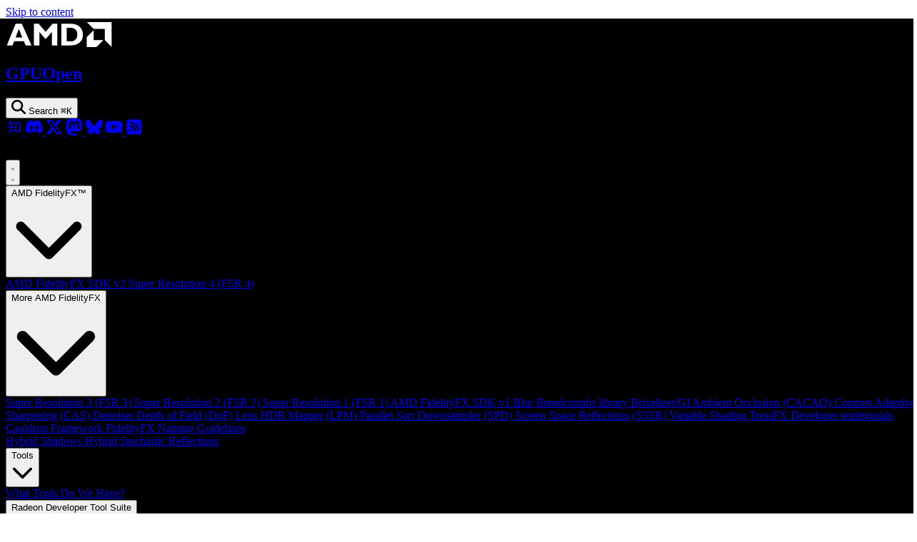

--- FILE ---
content_type: text/html;charset=utf-8
request_url: https://gpuopen.com/manuals/fidelityfx_sdk/reference_documentation/structs/i_reflection_data/
body_size: 30018
content:
<!DOCTYPE html><html lang="en" dir="ltr" data-theme="dark" data-has-toc data-has-sidebar class="astro-bguv2lll"> <head><meta charset="utf-8"/><meta name="viewport" content="width=device-width, initial-scale=1"/><title>IReflectionData | GPUOpen Manuals</title><link rel="canonical" href="https://gpuopen.com/manuals/fidelityfx_sdk/reference_documentation/structs/i_reflection_data/"/><link rel="sitemap" href="/sitemap-index.xml"/><link rel="shortcut icon" href="/favicon.svg" type="image/svg+xml"/><meta name="generator" content="Astro v5.9.3"/><meta name="generator" content="Starlight v0.34.4"/><meta property="og:title" content="IReflectionData"/><meta property="og:type" content="article"/><meta property="og:url" content="https://gpuopen.com/manuals/fidelityfx_sdk/reference_documentation/structs/i_reflection_data/"/><meta property="og:locale" content="en"/><meta property="og:description"/><meta property="og:site_name" content="GPUOpen Manuals"/><meta name="twitter:card" content="summary_large_image"/><script>
	window.StarlightThemeProvider = (() => {
		const storedTheme =
			typeof localStorage !== 'undefined' && localStorage.getItem('starlight-theme');
		const theme =
			storedTheme ||
			(window.matchMedia('(prefers-color-scheme: light)').matches ? 'light' : 'dark');
		document.documentElement.dataset.theme = theme === 'light' ? 'light' : 'dark';
		return {
			updatePickers(theme = storedTheme || 'auto') {
				document.querySelectorAll('starlight-theme-select').forEach((picker) => {
					const select = picker.querySelector('select');
					if (select) select.value = theme;
					/** @type {HTMLTemplateElement | null} */
					const tmpl = document.querySelector(`#theme-icons`);
					const newIcon = tmpl && tmpl.content.querySelector('.' + theme);
					if (newIcon) {
						const oldIcon = picker.querySelector('svg.label-icon');
						if (oldIcon) {
							oldIcon.replaceChildren(...newIcon.cloneNode(true).childNodes);
						}
					}
				});
			},
		};
	})();
</script><template id="theme-icons"><svg aria-hidden="true" class="light astro-c6vsoqas" width="16" height="16" viewBox="0 0 24 24" fill="currentColor" style="--sl-icon-size: 1em;"><path d="M5 12a1 1 0 0 0-1-1H3a1 1 0 0 0 0 2h1a1 1 0 0 0 1-1Zm.64 5-.71.71a1 1 0 0 0 0 1.41 1 1 0 0 0 1.41 0l.71-.71A1 1 0 0 0 5.64 17ZM12 5a1 1 0 0 0 1-1V3a1 1 0 0 0-2 0v1a1 1 0 0 0 1 1Zm5.66 2.34a1 1 0 0 0 .7-.29l.71-.71a1 1 0 1 0-1.41-1.41l-.66.71a1 1 0 0 0 0 1.41 1 1 0 0 0 .66.29Zm-12-.29a1 1 0 0 0 1.41 0 1 1 0 0 0 0-1.41l-.71-.71a1.004 1.004 0 1 0-1.43 1.41l.73.71ZM21 11h-1a1 1 0 0 0 0 2h1a1 1 0 0 0 0-2Zm-2.64 6A1 1 0 0 0 17 18.36l.71.71a1 1 0 0 0 1.41 0 1 1 0 0 0 0-1.41l-.76-.66ZM12 6.5a5.5 5.5 0 1 0 5.5 5.5A5.51 5.51 0 0 0 12 6.5Zm0 9a3.5 3.5 0 1 1 0-7 3.5 3.5 0 0 1 0 7Zm0 3.5a1 1 0 0 0-1 1v1a1 1 0 0 0 2 0v-1a1 1 0 0 0-1-1Z"/></svg><svg aria-hidden="true" class="dark astro-c6vsoqas" width="16" height="16" viewBox="0 0 24 24" fill="currentColor" style="--sl-icon-size: 1em;"><path d="M21.64 13a1 1 0 0 0-1.05-.14 8.049 8.049 0 0 1-3.37.73 8.15 8.15 0 0 1-8.14-8.1 8.59 8.59 0 0 1 .25-2A1 1 0 0 0 8 2.36a10.14 10.14 0 1 0 14 11.69 1 1 0 0 0-.36-1.05Zm-9.5 6.69A8.14 8.14 0 0 1 7.08 5.22v.27a10.15 10.15 0 0 0 10.14 10.14 9.784 9.784 0 0 0 2.1-.22 8.11 8.11 0 0 1-7.18 4.32v-.04Z"/></svg><svg aria-hidden="true" class="auto astro-c6vsoqas" width="16" height="16" viewBox="0 0 24 24" fill="currentColor" style="--sl-icon-size: 1em;"><path d="M21 14h-1V7a3 3 0 0 0-3-3H7a3 3 0 0 0-3 3v7H3a1 1 0 0 0-1 1v2a3 3 0 0 0 3 3h14a3 3 0 0 0 3-3v-2a1 1 0 0 0-1-1ZM6 7a1 1 0 0 1 1-1h10a1 1 0 0 1 1 1v7H6V7Zm14 10a1 1 0 0 1-1 1H5a1 1 0 0 1-1-1v-1h16v1Z"/></svg></template><link rel="stylesheet" href="/_astro/print.BOqcyqY-.css" media="print"><link rel="stylesheet" href="/_astro/index.jYvx68S3.css">
<link rel="stylesheet" href="/_astro/index.C-Is06i_.css">
<link rel="stylesheet" href="/_astro/index.1S-rzXp1.css"><style>.accordion-content[data-state=open]{animation:slideDown .2s ease-out}.accordion-content[data-state=closed]{animation:slideUp .2s ease-out}@keyframes slideDown{0%{height:0}to{height:var(--radix-accordion-content-height)}}@keyframes slideUp{0%{height:var(--radix-accordion-content-height)}to{height:0}}
</style><style>.news-card:where(.astro-ibl2wg7k){display:flex;flex-direction:column}.news-card__title-wrapper:where(.astro-ibl2wg7k){background-color:transparent;min-height:4em;display:flex;align-items:flex-start}.news-card__image-wrapper:where(.astro-ibl2wg7k){overflow:hidden;padding:0 24px}@media (min-width: 1024px){.news-card__image-wrapper:where(.astro-ibl2wg7k){padding-right:0;padding-bottom:24px}}.news-card__image:where(.astro-ibl2wg7k){-o-object-fit:cover;object-fit:cover;display:block}.news-card:where(.astro-ibl2wg7k):hover{transform:translateY(-2px);background-color:var(--color-card-hover)}.news-card__content:where(.astro-ibl2wg7k){background-color:transparent}.news-card__title:where(.astro-ibl2wg7k){display:-webkit-box;-webkit-line-clamp:3;-webkit-box-orient:vertical;overflow:hidden;text-overflow:ellipsis}@media (min-width: 768px){.news-card__title:where(.astro-ibl2wg7k){-webkit-line-clamp:2}}
</style><style>@media (max-width: 768px){.slug-card-container:where(.astro-rpdkpqje).mobile-responsive{width:100%!important}.slug-card-container:where(.astro-rpdkpqje).mobile-responsive article,.slug-card-container:where(.astro-rpdkpqje).mobile-responsive .preview-card{max-height:none!important;height:auto!important}}
</style><style>.vertical:where(.astro-rknad4j4){padding-top:40px;padding-bottom:40px}.stripe-inner:where(.astro-rknad4j4)>h2:where(.astro-rknad4j4){margin-top:-5px}.stripe-full:where(.astro-rknad4j4){position:relative;left:50%;right:50%;margin-left:-50vw;margin-right:-50vw;width:100vw;box-sizing:border-box;max-width:100vw}.stripe-contained:where(.astro-rknad4j4){margin-left:-1rem;margin-right:-1rem}@media (min-width: 640px){.stripe-contained:where(.astro-rknad4j4){margin-left:-1.5rem;margin-right:-1.5rem}}.stripe-inner:where(.astro-rknad4j4){margin-left:auto;margin-right:auto;width:100%;box-sizing:border-box;max-width:100%;padding-left:1rem;padding-right:1rem}.stripe-intro:where(.astro-rknad4j4){padding-bottom:2px!important}@media (min-width: 640px){.stripe-inner:where(.astro-rknad4j4){max-width:var(--breakpoint-sm);padding-left:1.5rem;padding-right:1.5rem}}@media (min-width: 768px){.stripe-inner:where(.astro-rknad4j4){max-width:var(--breakpoint-md)}}@media (min-width: 1024px){.stripe-inner:where(.astro-rknad4j4){max-width:var(--breakpoint-lg)}}@media (min-width: 1280px){.stripe-inner:where(.astro-rknad4j4){max-width:var(--breakpoint-xl)}}
</style><style>.texthighlight-full:where(.astro-urmljyzn){position:relative;left:50%;right:50%;margin-left:-50vw;margin-right:-50vw;width:100vw;box-sizing:border-box;max-width:100vw}.texthighlight-contained:where(.astro-urmljyzn){margin-left:-1rem;margin-right:-1rem}@media (min-width: 640px){.texthighlight-contained:where(.astro-urmljyzn){margin-left:-1.5rem;margin-right:-1.5rem}}.texthighlight-inner:where(.astro-urmljyzn){margin-left:auto;margin-right:auto;width:100%;box-sizing:border-box;max-width:100%;padding-left:1rem;padding-right:1rem}@media (min-width: 640px){.texthighlight-inner:where(.astro-urmljyzn){max-width:var(--breakpoint-sm);padding-left:1.5rem;padding-right:1.5rem}}@media (min-width: 768px){.texthighlight-inner:where(.astro-urmljyzn){max-width:var(--breakpoint-md)}}@media (min-width: 1024px){.texthighlight-inner:where(.astro-urmljyzn){max-width:var(--breakpoint-lg)}}@media (min-width: 1280px){.texthighlight-inner:where(.astro-urmljyzn){max-width:var(--breakpoint-xl)}}
</style><link rel="stylesheet" href="/_astro/Tabs_astro_astro_type_style_index_0_lang.CJLN8tDG.css"><link rel="stylesheet" href="/_astro/ueb-style.CmfiiOxI.css"></head> <body class="astro-bguv2lll"> <a href="#_top" class="astro-7q3lir66">Skip to content</a>  <div class="page flex flex-col astro-ves3de22"> <header class="header astro-ves3de22"> <script>
    const theme = (() => {
        if (typeof localStorage !== "undefined" && localStorage.getItem("theme")) {
            return localStorage.getItem("theme");
        }
        if (window.matchMedia("(prefers-color-scheme: dark)").matches) {
            return "dark";
        }
        return "light";
    })();

    document.documentElement.setAttribute("data-theme", theme);
    document.documentElement.classList.toggle("theme-dark", theme === "dark");
    document.documentElement.classList.toggle("theme-light", theme === "light");
</script> <div class="header-wrapper mx-auto astro-mjqtuad5"> <header class="astro-r3oth5cc"> <nav class="main-nav astro-r3oth5cc" id="mainNav"> <div class="nav-top flex w-full items-center justify-center bg-black px-4 md:px-5 lg:px-9 xl:px-9 astro-r3oth5cc"> <div class="nav-logo flex w-full items-center justify-between bg-black astro-r3oth5cc"> <div class="flex min-w-48 flex-shrink-0 items-center justify-between gap-8 xl:min-w-52 xl:gap-8 astro-r3oth5cc" style="column-gap: 25px"> <a href="https://www.amd.com/en.html" target="_blank" class="astro-r3oth5cc"> <img src="/images/amd-header-logo.NP9ywpkQ.svg" alt="AMD Logo" loading="eager" width="150" height="35" decoding="async" class="h-7 w-20 min-w-16 flex-shrink-0 xl:w-24 xl:min-w-20 astro-r3oth5cc"> </a> <div class="h-6 w-0.5 flex-shrink-0 border-r-2 border-gray-400 astro-r3oth5cc"></div> <a href="/" class="astro-r3oth5cc"> <div class="astro-r3oth5cc"> <h2 class="logo-sub-text items-center font-klavika m-0 min-w-20 text-xl leading-tight font-thin whitespace-nowrap text-white xl:min-w-24 xl:text-2xl astro-r3oth5cc">
GPUOpen
</h2> </div> </a> </div> <div class="search-container astro-r3oth5cc"> <button type="button" id="search-trigger" aria-label="Open search" aria-controls="search-dialog" aria-expanded="false" class="gpuopen-search-button astro-tsmohixf"> <svg class="gpuopen-search-icon astro-tsmohixf" fill="currentColor" aria-hidden="true" viewBox="0 0 512 512" width="20" height="20"> <path d="M416 208c0 45.9-14.9 88.3-40 122.7L502.6 457.4c12.5 12.5 12.5 32.8 0 45.3s-32.8 12.5-45.3 0L330.7 376c-34.4 25.2-76.8 40-122.7 40C93.1 416 0 322.9 0 208S93.1 0 208 0S416 93.1 416 208zM208 352a144 144 0 1 0 0-288 144 144 0 1 0 0 288z" class="astro-tsmohixf"></path> </svg> <span class="gpuopen-search-text font-medium astro-tsmohixf">Search</span> <kbd class="gpuopen-search-shortcut astro-tsmohixf"> <kbd class="astro-tsmohixf">Ctrl</kbd><kbd class="astro-tsmohixf">K</kbd> </kbd> </button> <dialog id="search-dialog" class="gpuopen-search-dialog astro-tsmohixf"> <div class="gpuopen-dialog-container astro-tsmohixf"> <div class="gpuopen-dialog-header astro-tsmohixf"> <button type="button" id="close-search" aria-label="Close search" class="gpuopen-close-button astro-tsmohixf"> <svg xmlns="http://www.w3.org/2000/svg" width="20" height="20" viewBox="0 0 24 24" fill="none" stroke="currentColor" stroke-width="2" stroke-linecap="round" stroke-linejoin="round" class="astro-tsmohixf"> <line x1="18" y1="6" x2="6" y2="18" class="astro-tsmohixf"></line> <line x1="6" y1="6" x2="18" y2="18" class="astro-tsmohixf"></line> </svg> <span class="astro-tsmohixf">Cancel</span> </button> </div> <div class="gpuopen-search-wrapper astro-tsmohixf"> <div id="search" class="pagefind-ui astro-tsmohixf pagefind-init" data-pagefind-ui data-bundle-path="/pagefind/" data-ui-options="{&#34;showImages&#34;:false,&#34;showSubResults&#34;:true,&#34;resetStyles&#34;:false}"></div> <script type="module" src="/_astro/Search.astro_astro_type_script_index_0_lang.VmtWlonQ.js"></script> </div> </div> </dialog>   <script type="module">function s(){const n=document.getElementById("search-trigger"),t=document.getElementById("search-dialog"),c=document.getElementById("close-search");if(!n||!t||!c)return;const a=()=>{setTimeout(()=>{document.querySelector(".pagefind-ui__search-input")?.focus()},50)},i=()=>{t.setAttribute("closing",""),n.setAttribute("aria-expanded","false"),setTimeout(()=>{t.removeAttribute("closing"),t.close()},200)};document.addEventListener("keydown",e=>{(e.ctrlKey||e.metaKey)&&e.key==="k"&&(e.preventDefault(),t.open?i():(t.showModal(),n.setAttribute("aria-expanded","true"),a()))}),(()=>{const o=n.querySelector(".gpuopen-search-shortcut")?.querySelector("kbd:first-child");if(!o)return;(window.navigator.userAgent.includes("Mac")||navigator.maxTouchPoints>0&&/iPhone|iPad|iPod/.test(navigator.userAgent))&&(o.textContent="⌘")})(),n.addEventListener("click",()=>{t.showModal(),n.setAttribute("aria-expanded","true"),a()}),c.addEventListener("click",i),t.addEventListener("click",e=>{const o=t.querySelector(".gpuopen-dialog-container");if(!o)return;const r=o.getBoundingClientRect();(e.clientX<r.left||e.clientX>r.right||e.clientY<r.top||e.clientY>r.bottom)&&i()}),t.addEventListener("close",()=>{n.setAttribute("aria-expanded","false")})}s();document.addEventListener("astro:after-swap",s);</script> </div> <div id="soclai-links" class="nav-links flex items-center gap-5 xl:gap-5 astro-r3oth5cc"> <a href="https://www.zhihu.com/org/gpuopen-7" class="social-link flex items-center rounded p-2 text-white opacity-80 transition-all duration-200 hover:bg-neutral-800 hover:opacity-100 hover:drop-shadow-md astro-r3oth5cc" aria-label="Zhihu"> <svg width="24" height="24" viewBox="0 0 24 24" fill="currentColor" xmlns="http://www.w3.org/2000/svg" class="h-6 astro-r3oth5cc"><path d="M13.3735 18.897L14.8258 18.8974L15.3039 20.534L17.9085 18.8974H20.9792V5.39517H13.3735V18.897ZM14.9191 6.86099H19.4338V17.4316H17.7018L15.9722 18.5186L15.6573 17.4342L14.9193 17.4318V6.86119L14.9191 6.86099ZM12.0895 11.5733H8.84563C8.95376 9.89154 8.98193 8.3715 8.98193 7.01393H12.1538C12.1538 7.01393 12.2758 5.61365 11.622 5.62954H6.13529C6.35155 4.8152 6.62335 3.97463 6.94873 3.10547C6.94873 3.10547 5.45617 3.10547 4.94787 4.44417C4.73756 4.99634 4.12887 7.12158 3.04481 9.2925C3.40987 9.25278 4.61753 9.21901 5.32879 7.91408C5.45974 7.54861 5.48454 7.50094 5.64723 7.01234H7.43679C7.43679 7.66381 7.36259 11.1635 7.33244 11.5707H4.09237C3.36424 11.5707 3.12755 13.0365 3.12755 13.0365H7.19336C6.92056 16.1312 5.45637 18.7391 2.80078 20.8008C4.07114 21.1639 5.33713 20.7432 5.96268 20.1863C5.96268 20.1863 7.38759 18.8893 8.16889 15.8881L11.5145 19.9189C11.5145 19.9189 12.0052 18.2501 11.4375 17.4369C10.9673 16.8832 9.69796 15.3852 9.15672 14.8422L8.25004 15.5626C8.52045 14.695 8.68314 13.8524 8.7381 13.0381H12.5601C12.5601 13.0381 12.5547 11.5723 12.0895 11.5723V11.5733Z"></path></svg> </a> <a href="https://discord.gg/amd-dev" class="social-link flex items-center rounded p-2 text-white opacity-80 transition-all duration-200 hover:bg-neutral-800 hover:opacity-100 hover:drop-shadow-md astro-r3oth5cc" aria-label="X"> <svg width="24" height="24" viewBox="0 -28.5 256 256" version="1.1" xmlns="http://www.w3.org/2000/svg" xmlns:xlink="http://www.w3.org/1999/xlink" preserveAspectRatio="xMidYMid" class="h-6 astro-r3oth5cc"><g><path d="M216.856339,16.5966031 C200.285002,8.84328665 182.566144,3.2084988 164.041564,0 C161.766523,4.11318106 159.108624,9.64549908 157.276099,14.0464379 C137.583995,11.0849896 118.072967,11.0849896 98.7430163,14.0464379 C96.9108417,9.64549908 94.1925838,4.11318106 91.8971895,0 C73.3526068,3.2084988 55.6133949,8.86399117 39.0420583,16.6376612 C5.61752293,67.146514 -3.4433191,116.400813 1.08711069,164.955721 C23.2560196,181.510915 44.7403634,191.567697 65.8621325,198.148576 C71.0772151,190.971126 75.7283628,183.341335 79.7352139,175.300261 C72.104019,172.400575 64.7949724,168.822202 57.8887866,164.667963 C59.7209612,163.310589 61.5131304,161.891452 63.2445898,160.431257 C105.36741,180.133187 151.134928,180.133187 192.754523,160.431257 C194.506336,161.891452 196.298154,163.310589 198.110326,164.667963 C191.183787,168.842556 183.854737,172.420929 176.223542,175.320965 C180.230393,183.341335 184.861538,190.991831 190.096624,198.16893 C211.238746,191.588051 232.743023,181.531619 254.911949,164.955721 C260.227747,108.668201 245.831087,59.8662432 216.856339,16.5966031 Z M85.4738752,135.09489 C72.8290281,135.09489 62.4592217,123.290155 62.4592217,108.914901 C62.4592217,94.5396472 72.607595,82.7145587 85.4738752,82.7145587 C98.3405064,82.7145587 108.709962,94.5189427 108.488529,108.914901 C108.508531,123.290155 98.3405064,135.09489 85.4738752,135.09489 Z M170.525237,135.09489 C157.88039,135.09489 147.510584,123.290155 147.510584,108.914901 C147.510584,94.5396472 157.658606,82.7145587 170.525237,82.7145587 C183.391518,82.7145587 193.761324,94.5189427 193.539891,108.914901 C193.539891,123.290155 183.391518,135.09489 170.525237,135.09489 Z" fill="currentColor" fill-rule="nonzero"></path></g></svg> </a> <a href="https://twitter.com/gpuopen" class="social-link flex items-center rounded p-2 text-white opacity-80 transition-all duration-200 hover:bg-neutral-800 hover:opacity-100 hover:drop-shadow-md astro-r3oth5cc" aria-label="X"> <svg width="24" height="24" viewBox="0 0 24 24" fill="none" stroke="currentColor" stroke-width="2" stroke-linecap="round" stroke-linejoin="round" xmlns="http://www.w3.org/2000/svg" class="h-6 astro-r3oth5cc"><path d="M 2.8671875 3 L 9.7363281 12.818359 L 2.734375 21 L 5.3808594 21 L 10.919922 14.509766 L 15.460938 21 L 21.371094 21 L 14.173828 10.697266 L 20.744141 3 L 18.138672 3 L 12.996094 9.0097656 L 8.7988281 3 L 2.8671875 3 z"></path></svg> </a> <a href="https://mastodon.gamedev.place/@gpuopen" class="social-link flex items-center rounded p-2 text-white opacity-80 transition-all duration-200 hover:bg-neutral-800 hover:opacity-100 hover:drop-shadow-md astro-r3oth5cc" aria-label="Mastodon"> <svg width="24" height="24" viewBox="0 0 16 16" fill="currentColor"><path d="M11.19 12.195c2.016-.24 3.77-1.475 3.99-2.603.348-1.778.32-4.339.32-4.339 0-3.47-2.286-4.488-2.286-4.488C12.062.238 10.083.017 8.027 0h-.05C5.92.017 3.942.238 2.79.765c0 0-2.285 1.017-2.285 4.488l-.002.662c-.004.64-.007 1.35.011 2.091.083 3.394.626 6.74 3.78 7.57 1.454.383 2.703.463 3.709.408 1.823-.1 2.847-.647 2.847-.647l-.06-1.317s-1.303.41-2.767.36c-1.45-.05-2.98-.156-3.215-1.928a3.614 3.614 0 0 1-.033-.496s1.424.346 3.228.428c1.103.05 2.137-.064 3.188-.189zm1.613-2.47H11.13v-4.08c0-.859-.364-1.295-1.091-1.295-.804 0-1.207.517-1.207 1.541v2.233H7.168V5.89c0-1.024-.403-1.541-1.207-1.541-.727 0-1.091.436-1.091 1.296v4.079H3.197V5.522c0-.859.22-1.541.66-2.046.456-.505 1.052-.764 1.793-.764.856 0 1.504.328 1.933.983L8 4.39l.417-.695c.429-.655 1.077-.983 1.934-.983.74 0 1.336.259 1.791.764.442.505.661 1.187.661 2.046v4.203z"></path></svg> </a> <a href="https://bsky.app/profile/gpuopen.bsky.social" class="social-link flex items-center rounded p-2 text-white opacity-80 transition-all duration-200 hover:bg-neutral-800 hover:opacity-100 hover:drop-shadow-md astro-r3oth5cc" aria-label="BlueSky"> <svg width="24" height="24" fill="currentColor" stroke-linejoin="round" viewBox="0 0 512 512" xmlns="http://www.w3.org/2000/svg" class="h-6 astro-r3oth5cc"><path d="M111.8 62.2C170.2 105.9 233 194.7 256 242.4c23-47.6 85.8-136.4 144.2-180.2c42.1-31.6 110.3-56 110.3 21.8c0 15.5-8.9 130.5-14.1 149.2C478.2 298 412 314.6 353.1 304.5c102.9 17.5 129.1 75.5 72.5 133.5c-107.4 110.2-154.3-27.6-166.3-62.9l0 0c-1.7-4.9-2.6-7.8-3.3-7.8s-1.6 3-3.3 7.8l0 0c-12 35.3-59 173.1-166.3 62.9c-56.5-58-30.4-116 72.5-133.5C100 314.6 33.8 298 15.7 233.1C10.4 214.4 1.5 99.4 1.5 83.9c0-77.8 68.2-53.4 110.3-21.8z"></path></svg> </a> <a href="https://www.youtube.com/playlist?list=PLx15eYqzJifdT1M-vOTz74fwdqHIlMrVc" class="social-link flex items-center rounded p-2 text-white opacity-80 transition-all duration-200 hover:bg-neutral-800 hover:opacity-100 hover:drop-shadow-md astro-r3oth5cc" aria-label="YouTube"> <svg width="24" height="24" viewBox="0 0 24 24" fill="currentColor" xmlns="http://www.w3.org/2000/svg" class="h-6 astro-r3oth5cc"><path d="M23.5 6.2c-.3-1-1.1-1.8-2.1-2.1C19.5 3.6 12 3.6 12 3.6s-7.5 0-9.4.5c-1 .3-1.8 1.1-2.1 2.1C0 8.1 0 12 0 12s0 3.9.5 5.8c.3 1 1.1 1.8 2.1 2.1 1.9.5 9.4.5 9.4.5s7.5 0 9.4-.5c1-.3 1.8-1.1 2.1-2.1.5-1.9.5-5.8.5-5.8s0-3.9-.5-5.8zM9.6 15.6V8.4l6.3 3.6-6.3 3.6z"></path></svg> </a> <a href="/feed.xml" class="social-link flex items-center rounded p-2 text-white opacity-80 transition-all duration-200 hover:bg-neutral-800 hover:opacity-100 hover:drop-shadow-md astro-r3oth5cc" aria-label="RSS"> <svg xmlns="http://www.w3.org/2000/svg" viewBox="0 0 448 512" width="24" height="24" fill="currentColor" class="h-6 astro-r3oth5cc"><path fill="currentColor" d="M64 32C28.7 32 0 60.7 0 96L0 416c0 35.3 28.7 64 64 64l320 0c35.3 0 64-28.7 64-64l0-320c0-35.3-28.7-64-64-64L64 32zM96 136c0-13.3 10.7-24 24-24c137 0 248 111 248 248c0 13.3-10.7 24-24 24s-24-10.7-24-24c0-110.5-89.5-200-200-200c-13.3 0-24-10.7-24-24zm0 96c0-13.3 10.7-24 24-24c83.9 0 152 68.1 152 152c0 13.3-10.7 24-24 24s-24-10.7-24-24c0-57.4-46.6-104-104-104c-13.3 0-24-10.7-24-24zm0 120a32 32 0 1 1 64 0 32 32 0 1 1 -64 0z"></path></svg> </a> </div> </div> <div class="mx-2 h-7 w-0.5 flex-shrink-0 border-r border-gray-900 astro-r3oth5cc" style="height: 30px"></div> <div class="theme-toggle astro-x3pjskd3"> <button id="theme-toggle" aria-label="Toggle theme" class="astro-x3pjskd3"> <svg viewBox="0 0 24 24" fill="none" stroke="currentColor" stroke-width="2" stroke-linecap="round" stroke-linejoin="round" xmlns="http://www.w3.org/2000/svg" class="sun-icon astro-x3pjskd3"><circle cx="12" cy="12" r="5"></circle><line x1="12" y1="1" x2="12" y2="3"></line><line x1="12" y1="21" x2="12" y2="23"></line><line x1="4.22" y1="4.22" x2="5.64" y2="5.64"></line><line x1="18.36" y1="18.36" x2="19.78" y2="19.78"></line><line x1="1" y1="12" x2="3" y2="12"></line><line x1="21" y1="12" x2="23" y2="12"></line><line x1="4.22" y1="19.78" x2="5.64" y2="18.36"></line><line x1="18.36" y1="5.64" x2="19.78" y2="4.22"></line></svg> <svg viewBox="0 0 24 24" fill="none" stroke="currentColor" stroke-width="2" stroke-linecap="round" stroke-linejoin="round" xmlns="http://www.w3.org/2000/svg" class="moon-icon astro-x3pjskd3"><path d="M21 12.79A9 9 0 1 1 11.21 3 7 7 0 0 0 21 12.79z"></path></svg> </button> </div>  <script type="module">const c=()=>typeof localStorage<"u"&&localStorage.getItem("theme")?localStorage.getItem("theme"):document.documentElement.classList.contains("theme-dark")?"dark":"light",l=t=>{document.documentElement.setAttribute("data-theme",t),document.documentElement.classList.toggle("theme-dark",t==="dark"),document.documentElement.classList.toggle("theme-light",t==="light"),document.querySelectorAll("[data-theme]").forEach(e=>{const n=e.getAttribute("data-theme");(n==="dark"||n==="light")&&!e.querySelector(".stripe-inner")&&!e.querySelector(".texthighlight-inner")&&e.setAttribute("data-theme",t)}),localStorage.setItem("theme",t)},o=()=>{const e=c()==="light"?"dark":"light";l(e)};document.addEventListener("DOMContentLoaded",()=>{const t=document.getElementById("theme-toggle");t&&t.addEventListener("click",o),l(c())});</script> </div> <div class="nav-wrapper astro-r3oth5cc" id="navWrapper"> <div class="nav-bottom flex w-full items-center justify-center bg-black px-6 xl:px-10 astro-r3oth5cc"> <div class="flex w-full items-center justify-between astro-r3oth5cc"> <div class="-mx-2 flex-grow xl:-mx-6 astro-r3oth5cc"> <main-nav class="astro-bqjoslqj"> <nav class="desktop-nav justify-between flex w-full astro-bqjoslqj"> <div class="flex flex-grow astro-bqjoslqj"> <div class="topmenu__item relative astro-bqjoslqj"> <button class="topmenu__button px-5 py-2 text-white flex cursor-pointer items-baseline gap-2 astro-bqjoslqj" aria-haspopup="menu" aria-controls="dropdown-amd-fidelityfx™" aria-expanded="false"> <span class="title astro-bqjoslqj">AMD FidelityFX™</span> <div class="astro-bqjoslqj"> <svg fill="currentcolor" aria-hidden="true" viewBox="0 0 512 512" xmlns="http://www.w3.org/2000/svg" class="chevron w-4 transition-transform duration-300 ease-in-out astro-bqjoslqj"><path d="M233.4 406.6c12.5 12.5 32.8 12.5 45.3 0l192-192c12.5-12.5 12.5-32.8 0-45.3s-32.8-12.5-45.3 0L256 338.7 86.6 169.4c-12.5-12.5-32.8-12.5-45.3 0s-12.5 32.8 0 45.3l192 192z"></path></svg> </div> </button> <div id="dropdown-amd-fidelityfx™" class="topmenu__dropdown absolute mt-3 hidden shadow-lg astro-bqjoslqj" aria-expanded="false"> <div class="submenu w-full astro-bqjoslqj"> <div class="submenu-items pb-0 astro-bqjoslqj"> <a href="/amd-fidelityfx-sdk/" class="menu__link group relative block w-full astro-bqjoslqj"> <span class="absolute inset-0 transition bg-transparent group-hover:bg-white astro-bqjoslqj"></span> <span class="relative block px-4 py-2 text-white group-hover:text-black pointer-events-auto astro-bqjoslqj">AMD FidelityFX SDK v2</span> </a><a href="/fidelityfx-super-resolution-4/" class="menu__link group relative block w-full astro-bqjoslqj"> <span class="absolute inset-0 transition bg-transparent group-hover:bg-white astro-bqjoslqj"></span> <span class="relative block px-4 py-2 text-white group-hover:text-black pointer-events-auto astro-bqjoslqj">Super Resolution 4 (FSR 4)</span> </a><div class="submenu-block pb-2 astro-bqjoslqj"> <button class="submenu-accordion flex justify-between items-center px-4 py-3 text-white w-full text-left cursor-pointer hover:bg-white/80 hover:text-black transition-colors duration-150 astro-bqjoslqj" aria-expanded="false" aria-controls="submenu-amd-fidelityfx™-0-2" type="button"> <span class="submenu-title font-semibold text-base astro-bqjoslqj">More AMD FidelityFX</span> <div class="flex-shrink-0 min-w-[2.5rem] flex items-center justify-center astro-bqjoslqj"> <svg fill="currentcolor" aria-hidden="true" viewBox="0 0 512 512" xmlns="http://www.w3.org/2000/svg" class="submenu-chevron w-4 h-4  transition-transform duration-300 astro-bqjoslqj"><path d="M233.4 406.6c12.5 12.5 32.8 12.5 45.3 0l192-192c12.5-12.5 12.5-32.8 0-45.3s-32.8-12.5-45.3 0L256 338.7 86.6 169.4c-12.5-12.5-32.8-12.5-45.3 0s-12.5 32.8 0 45.3l192 192z"></path></svg> </div> </button> <div id="submenu-amd-fidelityfx™-0-2" class="submenu-accordion-items hidden astro-bqjoslqj"> <a href="/fidelityfx-super-resolution-3/" class="menu__link group relative block w-full pl-4 astro-bqjoslqj"> <span class="absolute inset-0 transition bg-transparent group-hover:bg-white astro-bqjoslqj"></span> <span class="relative block px-4 py-2 pl-6 text-white group-hover:text-black pointer-events-auto astro-bqjoslqj">Super Resolution 3 (FSR 3)</span> </a><a href="/fidelityfx-superresolution-2/" class="menu__link group relative block w-full pl-4 astro-bqjoslqj"> <span class="absolute inset-0 transition bg-transparent group-hover:bg-white astro-bqjoslqj"></span> <span class="relative block px-4 py-2 pl-6 text-white group-hover:text-black pointer-events-auto astro-bqjoslqj">Super Resolution 2 (FSR 2)</span> </a><a href="/fidelityfx-superresolution/" class="menu__link group relative block w-full pl-4 astro-bqjoslqj"> <span class="absolute inset-0 transition bg-transparent group-hover:bg-white astro-bqjoslqj"></span> <span class="relative block px-4 py-2 pl-6 text-white group-hover:text-black pointer-events-auto astro-bqjoslqj">Super Resolution 1 (FSR 1)</span> </a><a href="/amd-fidelityfx-sdk-1/" class="menu__link group relative block w-full pl-4 astro-bqjoslqj"> <span class="absolute inset-0 transition bg-transparent group-hover:bg-white astro-bqjoslqj"></span> <span class="relative block px-4 py-2 pl-6 text-white group-hover:text-black pointer-events-auto astro-bqjoslqj">AMD FidelityFX SDK v1</span> </a><a href="/fidelityfx-blur/" class="menu__link group relative block w-full pl-4 astro-bqjoslqj"> <span class="absolute inset-0 transition bg-transparent group-hover:bg-white astro-bqjoslqj"></span> <span class="relative block px-4 py-2 pl-6 text-white group-hover:text-black pointer-events-auto astro-bqjoslqj">Blur</span> </a><a href="/fidelityfx-breadcrumbs/" class="menu__link group relative block w-full pl-4 astro-bqjoslqj"> <span class="absolute inset-0 transition bg-transparent group-hover:bg-white astro-bqjoslqj"></span> <span class="relative block px-4 py-2 pl-6 text-white group-hover:text-black pointer-events-auto astro-bqjoslqj">Breadcrumbs library</span> </a><a href="/fidelityfx-brixelizer/" class="menu__link group relative block w-full pl-4 astro-bqjoslqj"> <span class="absolute inset-0 transition bg-transparent group-hover:bg-white astro-bqjoslqj"></span> <span class="relative block px-4 py-2 pl-6 text-white group-hover:text-black pointer-events-auto astro-bqjoslqj">Brixelizer/GI</span> </a><a href="/fidelityfx-cacao/" class="menu__link group relative block w-full pl-4 astro-bqjoslqj"> <span class="absolute inset-0 transition bg-transparent group-hover:bg-white astro-bqjoslqj"></span> <span class="relative block px-4 py-2 pl-6 text-white group-hover:text-black pointer-events-auto astro-bqjoslqj">Ambient Occlusion (CACAO)</span> </a><a href="/fidelityfx-cas/" class="menu__link group relative block w-full pl-4 astro-bqjoslqj"> <span class="absolute inset-0 transition bg-transparent group-hover:bg-white astro-bqjoslqj"></span> <span class="relative block px-4 py-2 pl-6 text-white group-hover:text-black pointer-events-auto astro-bqjoslqj">Contrast Adaptive Sharpening (CAS)</span> </a><a href="/fidelityfx-denoiser/" class="menu__link group relative block w-full pl-4 astro-bqjoslqj"> <span class="absolute inset-0 transition bg-transparent group-hover:bg-white astro-bqjoslqj"></span> <span class="relative block px-4 py-2 pl-6 text-white group-hover:text-black pointer-events-auto astro-bqjoslqj">Denoiser</span> </a><a href="/fidelityfx-dof/" class="menu__link group relative block w-full pl-4 astro-bqjoslqj"> <span class="absolute inset-0 transition bg-transparent group-hover:bg-white astro-bqjoslqj"></span> <span class="relative block px-4 py-2 pl-6 text-white group-hover:text-black pointer-events-auto astro-bqjoslqj">Depth of Field (DoF)</span> </a><a href="/fidelityfx-lens/" class="menu__link group relative block w-full pl-4 astro-bqjoslqj"> <span class="absolute inset-0 transition bg-transparent group-hover:bg-white astro-bqjoslqj"></span> <span class="relative block px-4 py-2 pl-6 text-white group-hover:text-black pointer-events-auto astro-bqjoslqj">Lens</span> </a><a href="/fidelityfx-lpm/" class="menu__link group relative block w-full pl-4 astro-bqjoslqj"> <span class="absolute inset-0 transition bg-transparent group-hover:bg-white astro-bqjoslqj"></span> <span class="relative block px-4 py-2 pl-6 text-white group-hover:text-black pointer-events-auto astro-bqjoslqj">HDR Mapper (LPM)</span> </a><a href="/fidelityfx-parallel-sort/" class="menu__link group relative block w-full pl-4 astro-bqjoslqj"> <span class="absolute inset-0 transition bg-transparent group-hover:bg-white astro-bqjoslqj"></span> <span class="relative block px-4 py-2 pl-6 text-white group-hover:text-black pointer-events-auto astro-bqjoslqj">Parallel Sort</span> </a><a href="/fidelityfx-spd/" class="menu__link group relative block w-full pl-4 astro-bqjoslqj"> <span class="absolute inset-0 transition bg-transparent group-hover:bg-white astro-bqjoslqj"></span> <span class="relative block px-4 py-2 pl-6 text-white group-hover:text-black pointer-events-auto astro-bqjoslqj">Downsampler (SPD)</span> </a><a href="/fidelityfx-sssr/" class="menu__link group relative block w-full pl-4 astro-bqjoslqj"> <span class="absolute inset-0 transition bg-transparent group-hover:bg-white astro-bqjoslqj"></span> <span class="relative block px-4 py-2 pl-6 text-white group-hover:text-black pointer-events-auto astro-bqjoslqj">Screen Space Reflections (SSSR)</span> </a><a href="/fidelityfx-variable-shading/" class="menu__link group relative block w-full pl-4 astro-bqjoslqj"> <span class="absolute inset-0 transition bg-transparent group-hover:bg-white astro-bqjoslqj"></span> <span class="relative block px-4 py-2 pl-6 text-white group-hover:text-black pointer-events-auto astro-bqjoslqj">Variable Shading</span> </a><a href="/tressfx/" class="menu__link group relative block w-full pl-4 astro-bqjoslqj"> <span class="absolute inset-0 transition bg-transparent group-hover:bg-white astro-bqjoslqj"></span> <span class="relative block px-4 py-2 pl-6 text-white group-hover:text-black pointer-events-auto astro-bqjoslqj">TressFX</span> </a><a href="/fidelityfx-testimonials/" class="menu__link group relative block w-full pl-4 astro-bqjoslqj"> <span class="absolute inset-0 transition bg-transparent group-hover:bg-white astro-bqjoslqj"></span> <span class="relative block px-4 py-2 pl-6 text-white group-hover:text-black pointer-events-auto astro-bqjoslqj">Developer testimonials</span> </a> </div> </div><a href="/fidelityfx-cauldron-framework/" class="menu__link group relative block w-full astro-bqjoslqj"> <span class="absolute inset-0 transition bg-transparent group-hover:bg-white astro-bqjoslqj"></span> <span class="relative block px-4 py-2 text-white group-hover:text-black pointer-events-auto astro-bqjoslqj">Cauldron Framework</span> </a><a href="/fidelityfx-naming-guidelines/" class="menu__link group relative block w-full astro-bqjoslqj"> <span class="absolute inset-0 transition bg-transparent group-hover:bg-white astro-bqjoslqj"></span> <span class="relative block px-4 py-2 text-white group-hover:text-black pointer-events-auto astro-bqjoslqj">FidelityFX Naming Guidelines</span> </a> </div> </div><div class="submenu w-full border-t border-white pt-3 astro-bqjoslqj"> <div class="submenu-items astro-bqjoslqj"> <a href="/fidelityfx-hybrid-shadows/" class="menu__link group relative block w-full astro-bqjoslqj"> <span class="absolute inset-0 transition bg-transparent group-hover:bg-white astro-bqjoslqj"></span> <span class="relative block px-4 py-2 text-white group-hover:text-black pointer-events-auto astro-bqjoslqj">Hybrid Shadows</span> </a><a href="/fidelityfx-hybrid-reflections/" class="menu__link group relative block w-full astro-bqjoslqj"> <span class="absolute inset-0 transition bg-transparent group-hover:bg-white rounded-b-lg astro-bqjoslqj"></span> <span class="relative block px-4 py-2 text-white group-hover:text-black pointer-events-auto astro-bqjoslqj">Hybrid Stochastic Reflections</span> </a> </div> </div> </div> </div><div class="topmenu__item relative astro-bqjoslqj"> <button class="topmenu__button px-5 py-2 text-white flex cursor-pointer items-baseline gap-2 astro-bqjoslqj" aria-haspopup="menu" aria-controls="dropdown-tools" aria-expanded="false"> <span class="title astro-bqjoslqj">Tools</span> <div class="astro-bqjoslqj"> <svg fill="currentcolor" aria-hidden="true" viewBox="0 0 512 512" xmlns="http://www.w3.org/2000/svg" class="chevron w-4 transition-transform duration-300 ease-in-out astro-bqjoslqj"><path d="M233.4 406.6c12.5 12.5 32.8 12.5 45.3 0l192-192c12.5-12.5 12.5-32.8 0-45.3s-32.8-12.5-45.3 0L256 338.7 86.6 169.4c-12.5-12.5-32.8-12.5-45.3 0s-12.5 32.8 0 45.3l192 192z"></path></svg> </div> </button> <div id="dropdown-tools" class="topmenu__dropdown absolute mt-3 hidden shadow-lg astro-bqjoslqj" aria-expanded="false"> <div class="submenu w-full astro-bqjoslqj"> <div class="submenu-items pb-0 astro-bqjoslqj"> <a href="/tools/" class="menu__link group relative block w-full astro-bqjoslqj"> <span class="absolute inset-0 transition bg-transparent group-hover:bg-white astro-bqjoslqj"></span> <span class="relative block px-4 py-2 text-white group-hover:text-black pointer-events-auto astro-bqjoslqj">What Tools Do We Have?</span> </a><div class="submenu-block pb-2 astro-bqjoslqj"> <button class="submenu-accordion flex justify-between items-center px-4 py-3 text-white w-full text-left cursor-pointer hover:bg-white/80 hover:text-black transition-colors duration-150 astro-bqjoslqj" aria-expanded="false" aria-controls="submenu-tools-0-1" type="button"> <span class="submenu-title font-semibold text-base astro-bqjoslqj">Radeon Developer Tool Suite</span> <div class="flex-shrink-0 min-w-[2.5rem] flex items-center justify-center astro-bqjoslqj"> <svg fill="currentcolor" aria-hidden="true" viewBox="0 0 512 512" xmlns="http://www.w3.org/2000/svg" class="submenu-chevron w-4 h-4  transition-transform duration-300 astro-bqjoslqj"><path d="M233.4 406.6c12.5 12.5 32.8 12.5 45.3 0l192-192c12.5-12.5 12.5-32.8 0-45.3s-32.8-12.5-45.3 0L256 338.7 86.6 169.4c-12.5-12.5-32.8-12.5-45.3 0s-12.5 32.8 0 45.3l192 192z"></path></svg> </div> </button> <div id="submenu-tools-0-1" class="submenu-accordion-items hidden astro-bqjoslqj"> <a href="/radeon-gpu-detective/" class="menu__link group relative block w-full pl-4 astro-bqjoslqj"> <span class="absolute inset-0 transition bg-transparent group-hover:bg-white astro-bqjoslqj"></span> <span class="relative block px-4 py-2 pl-6 text-white group-hover:text-black pointer-events-auto astro-bqjoslqj">Radeon™ GPU Detective</span> </a><a href="/radeon-raytracing-analyzer/" class="menu__link group relative block w-full pl-4 astro-bqjoslqj"> <span class="absolute inset-0 transition bg-transparent group-hover:bg-white astro-bqjoslqj"></span> <span class="relative block px-4 py-2 pl-6 text-white group-hover:text-black pointer-events-auto astro-bqjoslqj">Radeon™ Raytracing Analyzer</span> </a><a href="/rgp/" class="menu__link group relative block w-full pl-4 astro-bqjoslqj"> <span class="absolute inset-0 transition bg-transparent group-hover:bg-white astro-bqjoslqj"></span> <span class="relative block px-4 py-2 pl-6 text-white group-hover:text-black pointer-events-auto astro-bqjoslqj">Radeon™ GPU Profiler</span> </a><a href="/rga/" class="menu__link group relative block w-full pl-4 astro-bqjoslqj"> <span class="absolute inset-0 transition bg-transparent group-hover:bg-white astro-bqjoslqj"></span> <span class="relative block px-4 py-2 pl-6 text-white group-hover:text-black pointer-events-auto astro-bqjoslqj">Radeon™ GPU Analyzer</span> </a><a href="/rmv/" class="menu__link group relative block w-full pl-4 astro-bqjoslqj"> <span class="absolute inset-0 transition bg-transparent group-hover:bg-white astro-bqjoslqj"></span> <span class="relative block px-4 py-2 pl-6 text-white group-hover:text-black pointer-events-auto astro-bqjoslqj">Radeon™ Memory Visualizer</span> </a><a href="/rdp/" class="menu__link group relative block w-full pl-4 astro-bqjoslqj"> <span class="absolute inset-0 transition bg-transparent group-hover:bg-white astro-bqjoslqj"></span> <span class="relative block px-4 py-2 pl-6 text-white group-hover:text-black pointer-events-auto astro-bqjoslqj">Radeon™ Developer Panel</span> </a> </div> </div> </div> </div><div class="submenu w-full border-t border-white pt-3 astro-bqjoslqj"> <div class="submenu-items astro-bqjoslqj"> <a href="/gpu-reshape/" class="menu__link group relative block w-full astro-bqjoslqj"> <span class="absolute inset-0 transition bg-transparent group-hover:bg-white astro-bqjoslqj"></span> <span class="relative block px-4 py-2 text-white group-hover:text-black pointer-events-auto astro-bqjoslqj">GPU Reshape</span> </a><a href="/compressonator/" class="menu__link group relative block w-full astro-bqjoslqj"> <span class="absolute inset-0 transition bg-transparent group-hover:bg-white astro-bqjoslqj"></span> <span class="relative block px-4 py-2 text-white group-hover:text-black pointer-events-auto astro-bqjoslqj">Compressonator</span> </a><a href="/flm/" class="menu__link group relative block w-full astro-bqjoslqj"> <span class="absolute inset-0 transition bg-transparent group-hover:bg-white astro-bqjoslqj"></span> <span class="relative block px-4 py-2 text-white group-hover:text-black pointer-events-auto astro-bqjoslqj">Frame Latency Meter</span> </a><a href="/ocat/" class="menu__link group relative block w-full astro-bqjoslqj"> <span class="absolute inset-0 transition bg-transparent group-hover:bg-white rounded-b-lg astro-bqjoslqj"></span> <span class="relative block px-4 py-2 text-white group-hover:text-black pointer-events-auto astro-bqjoslqj">OCAT</span> </a> </div> </div> </div> </div><div class="topmenu__item relative astro-bqjoslqj"> <button class="topmenu__button px-5 py-2 text-white flex cursor-pointer items-baseline gap-2 astro-bqjoslqj" aria-haspopup="menu" aria-controls="dropdown-sdks" aria-expanded="false"> <span class="title astro-bqjoslqj">SDKs</span> <div class="astro-bqjoslqj"> <svg fill="currentcolor" aria-hidden="true" viewBox="0 0 512 512" xmlns="http://www.w3.org/2000/svg" class="chevron w-4 transition-transform duration-300 ease-in-out astro-bqjoslqj"><path d="M233.4 406.6c12.5 12.5 32.8 12.5 45.3 0l192-192c12.5-12.5 12.5-32.8 0-45.3s-32.8-12.5-45.3 0L256 338.7 86.6 169.4c-12.5-12.5-32.8-12.5-45.3 0s-12.5 32.8 0 45.3l192 192z"></path></svg> </div> </button> <div id="dropdown-sdks" class="topmenu__dropdown absolute mt-3 hidden shadow-lg astro-bqjoslqj" aria-expanded="false"> <div class="submenu w-full astro-bqjoslqj"> <div class="submenu-items pb-0 astro-bqjoslqj"> <a href="/sdks/" class="menu__link group relative block w-full astro-bqjoslqj"> <span class="absolute inset-0 transition bg-transparent group-hover:bg-white astro-bqjoslqj"></span> <span class="relative block px-4 py-2 text-white group-hover:text-black pointer-events-auto astro-bqjoslqj">What SDKs Do We Have?</span> </a><a href="/anti-lag-2/" class="menu__link group relative block w-full astro-bqjoslqj"> <span class="absolute inset-0 transition bg-transparent group-hover:bg-white astro-bqjoslqj"></span> <span class="relative block px-4 py-2 text-white group-hover:text-black pointer-events-auto astro-bqjoslqj">AMD Radeon Anti-Lag 2 SDK</span> </a><div class="submenu-block pb-2 astro-bqjoslqj"> <button class="submenu-accordion flex justify-between items-center px-4 py-3 text-white w-full text-left cursor-pointer hover:bg-white/80 hover:text-black transition-colors duration-150 astro-bqjoslqj" aria-expanded="false" aria-controls="submenu-sdks-0-2" type="button"> <span class="submenu-title font-semibold text-base astro-bqjoslqj">AMD Driver/Hardware SDKs</span> <div class="flex-shrink-0 min-w-[2.5rem] flex items-center justify-center astro-bqjoslqj"> <svg fill="currentcolor" aria-hidden="true" viewBox="0 0 512 512" xmlns="http://www.w3.org/2000/svg" class="submenu-chevron w-4 h-4  transition-transform duration-300 astro-bqjoslqj"><path d="M233.4 406.6c12.5 12.5 32.8 12.5 45.3 0l192-192c12.5-12.5 12.5-32.8 0-45.3s-32.8-12.5-45.3 0L256 338.7 86.6 169.4c-12.5-12.5-32.8-12.5-45.3 0s-12.5 32.8 0 45.3l192 192z"></path></svg> </div> </button> <div id="submenu-sdks-0-2" class="submenu-accordion-items hidden astro-bqjoslqj"> <a href="/amd-gpu-services-ags-library/" class="menu__link group relative block w-full pl-4 astro-bqjoslqj"> <span class="absolute inset-0 transition bg-transparent group-hover:bg-white astro-bqjoslqj"></span> <span class="relative block px-4 py-2 pl-6 text-white group-hover:text-black pointer-events-auto astro-bqjoslqj">AMD GPU Services</span> </a><a href="/adlx/" class="menu__link group relative block w-full pl-4 astro-bqjoslqj"> <span class="absolute inset-0 transition bg-transparent group-hover:bg-white astro-bqjoslqj"></span> <span class="relative block px-4 py-2 pl-6 text-white group-hover:text-black pointer-events-auto astro-bqjoslqj">AMD Device Library eXtra</span> </a><a href="/advanced-media-framework/" class="menu__link group relative block w-full pl-4 astro-bqjoslqj"> <span class="absolute inset-0 transition bg-transparent group-hover:bg-white astro-bqjoslqj"></span> <span class="relative block px-4 py-2 pl-6 text-white group-hover:text-black pointer-events-auto astro-bqjoslqj">Advanced Media Framework</span> </a><a href="/amd-advanced-interactive-streaming-sdk/" class="menu__link group relative block w-full pl-4 astro-bqjoslqj"> <span class="absolute inset-0 transition bg-transparent group-hover:bg-white astro-bqjoslqj"></span> <span class="relative block px-4 py-2 pl-6 text-white group-hover:text-black pointer-events-auto astro-bqjoslqj">Streaming SDK</span> </a><a href="/gpuperfapi/" class="menu__link group relative block w-full pl-4 astro-bqjoslqj"> <span class="absolute inset-0 transition bg-transparent group-hover:bg-white astro-bqjoslqj"></span> <span class="relative block px-4 py-2 pl-6 text-white group-hover:text-black pointer-events-auto astro-bqjoslqj">GPU Performance API</span> </a> </div> </div> </div> </div><div class="submenu w-full border-t border-white pt-3 astro-bqjoslqj"> <div class="submenu-items astro-bqjoslqj"> <div class="submenu-block pb-2 astro-bqjoslqj"> <button class="submenu-accordion flex justify-between items-center px-4 py-3 text-white w-full text-left cursor-pointer hover:bg-white/80 hover:text-black transition-colors duration-150 astro-bqjoslqj" aria-expanded="false" aria-controls="submenu-sdks-1-0" type="button"> <span class="submenu-title font-semibold text-base astro-bqjoslqj">Content Creation</span> <div class="flex-shrink-0 min-w-[2.5rem] flex items-center justify-center astro-bqjoslqj"> <svg fill="currentcolor" aria-hidden="true" viewBox="0 0 512 512" xmlns="http://www.w3.org/2000/svg" class="submenu-chevron w-4 h-4  transition-transform duration-300 astro-bqjoslqj"><path d="M233.4 406.6c12.5 12.5 32.8 12.5 45.3 0l192-192c12.5-12.5 12.5-32.8 0-45.3s-32.8-12.5-45.3 0L256 338.7 86.6 169.4c-12.5-12.5-32.8-12.5-45.3 0s-12.5 32.8 0 45.3l192 192z"></path></svg> </div> </button> <div id="submenu-sdks-1-0" class="submenu-accordion-items hidden astro-bqjoslqj"> <a href="/radeon-prorender-suite/" class="menu__link group relative block w-full pl-4 astro-bqjoslqj"> <span class="absolute inset-0 transition bg-transparent group-hover:bg-white astro-bqjoslqj"></span> <span class="relative block px-4 py-2 pl-6 text-white group-hover:text-black pointer-events-auto astro-bqjoslqj">Radeon™ ProRender Suite</span> </a><a href="/radeon-pro-render/" class="menu__link group relative block w-full pl-4 astro-bqjoslqj"> <span class="absolute inset-0 transition bg-transparent group-hover:bg-white astro-bqjoslqj"></span> <span class="relative block px-4 py-2 pl-6 text-white group-hover:text-black pointer-events-auto astro-bqjoslqj">Radeon™ ProRender SDK</span> </a><a href="https://matlib.gpuopen.com/" class="menu__link group relative block w-full pl-4 astro-bqjoslqj"> <span class="absolute inset-0 transition bg-transparent group-hover:bg-white astro-bqjoslqj"></span> <span class="relative block px-4 py-2 pl-6 text-white group-hover:text-black pointer-events-auto astro-bqjoslqj">GPUOpen MaterialX Library</span> </a><a href="/radeon-rays/" class="menu__link group relative block w-full pl-4 astro-bqjoslqj"> <span class="absolute inset-0 transition bg-transparent group-hover:bg-white astro-bqjoslqj"></span> <span class="relative block px-4 py-2 pl-6 text-white group-hover:text-black pointer-events-auto astro-bqjoslqj">Radeon™ Rays</span> </a> </div> </div><a href="/vulkan-memory-allocator/" class="menu__link group relative block w-full astro-bqjoslqj"> <span class="absolute inset-0 transition bg-transparent group-hover:bg-white astro-bqjoslqj"></span> <span class="relative block px-4 py-2 text-white group-hover:text-black pointer-events-auto astro-bqjoslqj">Vulkan® Memory Allocator</span> </a><a href="/d3d12-memory-allocator/" class="menu__link group relative block w-full astro-bqjoslqj"> <span class="absolute inset-0 transition bg-transparent group-hover:bg-white astro-bqjoslqj"></span> <span class="relative block px-4 py-2 text-white group-hover:text-black pointer-events-auto astro-bqjoslqj">Direct3D®12 Memory Allocator</span> </a><a href="/hiprt/" class="menu__link group relative block w-full astro-bqjoslqj"> <span class="absolute inset-0 transition bg-transparent group-hover:bg-white astro-bqjoslqj"></span> <span class="relative block px-4 py-2 text-white group-hover:text-black pointer-events-auto astro-bqjoslqj">HIP Ray Tracing</span> </a><a href="/orochi/" class="menu__link group relative block w-full astro-bqjoslqj"> <span class="absolute inset-0 transition bg-transparent group-hover:bg-white astro-bqjoslqj"></span> <span class="relative block px-4 py-2 text-white group-hover:text-black pointer-events-auto astro-bqjoslqj">Orochi</span> </a><a href="/capsaicin/" class="menu__link group relative block w-full astro-bqjoslqj"> <span class="absolute inset-0 transition bg-transparent group-hover:bg-white astro-bqjoslqj"></span> <span class="relative block px-4 py-2 text-white group-hover:text-black pointer-events-auto astro-bqjoslqj">Capsaicin Framework (GI-1.0)</span> </a><a href="/rps/" class="menu__link group relative block w-full astro-bqjoslqj"> <span class="absolute inset-0 transition bg-transparent group-hover:bg-white astro-bqjoslqj"></span> <span class="relative block px-4 py-2 text-white group-hover:text-black pointer-events-auto astro-bqjoslqj">Render Pipeline Shaders</span> </a><a href="/brotlig-sdk/" class="menu__link group relative block w-full astro-bqjoslqj"> <span class="absolute inset-0 transition bg-transparent group-hover:bg-white astro-bqjoslqj"></span> <span class="relative block px-4 py-2 text-white group-hover:text-black pointer-events-auto astro-bqjoslqj">Brotli-G SDK</span> </a><a href="/dgf/" class="menu__link group relative block w-full astro-bqjoslqj"> <span class="absolute inset-0 transition bg-transparent group-hover:bg-white rounded-b-lg astro-bqjoslqj"></span> <span class="relative block px-4 py-2 text-white group-hover:text-black pointer-events-auto astro-bqjoslqj">Dense Geometry Format SDK</span> </a> </div> </div> </div> </div><div class="topmenu__item relative astro-bqjoslqj"> <button class="topmenu__button px-5 py-2 text-white flex cursor-pointer items-baseline gap-2 astro-bqjoslqj" aria-haspopup="menu" aria-controls="dropdown-platform-support" aria-expanded="false"> <span class="title astro-bqjoslqj">Platform Support</span> <div class="astro-bqjoslqj"> <svg fill="currentcolor" aria-hidden="true" viewBox="0 0 512 512" xmlns="http://www.w3.org/2000/svg" class="chevron w-4 transition-transform duration-300 ease-in-out astro-bqjoslqj"><path d="M233.4 406.6c12.5 12.5 32.8 12.5 45.3 0l192-192c12.5-12.5 12.5-32.8 0-45.3s-32.8-12.5-45.3 0L256 338.7 86.6 169.4c-12.5-12.5-32.8-12.5-45.3 0s-12.5 32.8 0 45.3l192 192z"></path></svg> </div> </button> <div id="dropdown-platform-support" class="topmenu__dropdown absolute mt-3 hidden shadow-lg astro-bqjoslqj" aria-expanded="false"> <div class="submenu w-full astro-bqjoslqj"> <div class="submenu-items pb-0 astro-bqjoslqj"> <a href="/unreal-engine/" class="menu__link group relative block w-full astro-bqjoslqj"> <span class="absolute inset-0 transition bg-transparent group-hover:bg-white astro-bqjoslqj"></span> <span class="relative block px-4 py-2 text-white group-hover:text-black pointer-events-auto astro-bqjoslqj">Unreal Engine</span> </a><a href="/learn/ue-fsr4/" class="menu__link group relative block w-full astro-bqjoslqj"> <span class="absolute inset-0 transition bg-transparent group-hover:bg-white astro-bqjoslqj"></span> <span class="relative block px-4 py-2 text-white group-hover:text-black pointer-events-auto astro-bqjoslqj">FSR 4 Unreal Engine 5 plugin</span> </a><a href="/learn/unreal-engine-performance-guide/" class="menu__link group relative block w-full astro-bqjoslqj"> <span class="absolute inset-0 transition bg-transparent group-hover:bg-white astro-bqjoslqj"></span> <span class="relative block px-4 py-2 text-white group-hover:text-black pointer-events-auto astro-bqjoslqj">Unreal Engine Performance Guide</span> </a><a href="/amd-schola/" class="menu__link group relative block w-full astro-bqjoslqj"> <span class="absolute inset-0 transition bg-transparent group-hover:bg-white astro-bqjoslqj"></span> <span class="relative block px-4 py-2 text-white group-hover:text-black pointer-events-auto astro-bqjoslqj">AMD Schola (Unreal NPCs)</span> </a> </div> </div><div class="submenu w-full border-t border-white pt-3 astro-bqjoslqj"> <div class="submenu-items pb-0 astro-bqjoslqj"> <a href="/unity/" class="menu__link group relative block w-full astro-bqjoslqj"> <span class="absolute inset-0 transition bg-transparent group-hover:bg-white astro-bqjoslqj"></span> <span class="relative block px-4 py-2 text-white group-hover:text-black pointer-events-auto astro-bqjoslqj">Unity</span> </a><a href="/learn/unity-cpu-profiling-guide/" class="menu__link group relative block w-full astro-bqjoslqj"> <span class="absolute inset-0 transition bg-transparent group-hover:bg-white astro-bqjoslqj"></span> <span class="relative block px-4 py-2 text-white group-hover:text-black pointer-events-auto astro-bqjoslqj">Unity CPU Profiling Guide</span> </a> </div> </div><div class="submenu w-full border-t border-white pt-3 astro-bqjoslqj"> <div class="submenu-items pb-0 astro-bqjoslqj"> <a href="/vulkan/" class="menu__link group relative block w-full astro-bqjoslqj"> <span class="absolute inset-0 transition bg-transparent group-hover:bg-white astro-bqjoslqj"></span> <span class="relative block px-4 py-2 text-white group-hover:text-black pointer-events-auto astro-bqjoslqj">Vulkan®</span> </a><a href="/version-table/" class="menu__link group relative block w-full astro-bqjoslqj"> <span class="absolute inset-0 transition bg-transparent group-hover:bg-white astro-bqjoslqj"></span> <span class="relative block px-4 py-2 text-white group-hover:text-black pointer-events-auto astro-bqjoslqj">Radeon™ Vulkan® Drivers Version Table</span> </a><a href="/learn/developing-vulkan-apps/" class="menu__link group relative block w-full astro-bqjoslqj"> <span class="absolute inset-0 transition bg-transparent group-hover:bg-white astro-bqjoslqj"></span> <span class="relative block px-4 py-2 text-white group-hover:text-black pointer-events-auto astro-bqjoslqj">Developing Vulkan® Applications</span> </a> </div> </div><div class="submenu w-full border-t border-white pt-3 astro-bqjoslqj"> <div class="submenu-items astro-bqjoslqj"> <a href="/directx12/" class="menu__link group relative block w-full astro-bqjoslqj"> <span class="absolute inset-0 transition bg-transparent group-hover:bg-white astro-bqjoslqj"></span> <span class="relative block px-4 py-2 text-white group-hover:text-black pointer-events-auto astro-bqjoslqj">DirectX®12</span> </a><a href="/directx12-ultimate/" class="menu__link group relative block w-full astro-bqjoslqj"> <span class="absolute inset-0 transition bg-transparent group-hover:bg-white astro-bqjoslqj"></span> <span class="relative block px-4 py-2 text-white group-hover:text-black pointer-events-auto astro-bqjoslqj">DirectX®12 Ultimate</span> </a><a href="/learn/developing-directx-apps/" class="menu__link group relative block w-full astro-bqjoslqj"> <span class="absolute inset-0 transition bg-transparent group-hover:bg-white rounded-b-lg astro-bqjoslqj"></span> <span class="relative block px-4 py-2 text-white group-hover:text-black pointer-events-auto astro-bqjoslqj">Developing DirectX®12 Applications</span> </a> </div> </div> </div> </div><div class="topmenu__item relative astro-bqjoslqj"> <button class="topmenu__button px-5 py-2 text-white flex cursor-pointer items-baseline gap-2 astro-bqjoslqj" aria-haspopup="menu" aria-controls="dropdown-docs/research" aria-expanded="false"> <span class="title astro-bqjoslqj">Docs/Research</span> <div class="astro-bqjoslqj"> <svg fill="currentcolor" aria-hidden="true" viewBox="0 0 512 512" xmlns="http://www.w3.org/2000/svg" class="chevron w-4 transition-transform duration-300 ease-in-out astro-bqjoslqj"><path d="M233.4 406.6c12.5 12.5 32.8 12.5 45.3 0l192-192c12.5-12.5 12.5-32.8 0-45.3s-32.8-12.5-45.3 0L256 338.7 86.6 169.4c-12.5-12.5-32.8-12.5-45.3 0s-12.5 32.8 0 45.3l192 192z"></path></svg> </div> </button> <div id="dropdown-docs/research" class="topmenu__dropdown absolute mt-3 hidden shadow-lg astro-bqjoslqj" aria-expanded="false"> <div class="submenu w-full astro-bqjoslqj"> <div class="submenu-items pb-0 astro-bqjoslqj"> <a href="/learn/" class="menu__link group relative block w-full astro-bqjoslqj"> <span class="absolute inset-0 transition bg-transparent group-hover:bg-white astro-bqjoslqj"></span> <span class="relative block px-4 py-2 text-white group-hover:text-black pointer-events-auto astro-bqjoslqj">Meet all our blogs</span> </a><div class="submenu-block pb-2 astro-bqjoslqj"> <button class="submenu-accordion flex justify-between items-center px-4 py-3 text-white w-full text-left cursor-pointer hover:bg-white/80 hover:text-black transition-colors duration-150 astro-bqjoslqj" aria-expanded="false" aria-controls="submenu-docs/research-0-1" type="button"> <span class="submenu-title font-semibold text-base astro-bqjoslqj">Getting Started</span> <div class="flex-shrink-0 min-w-[2.5rem] flex items-center justify-center astro-bqjoslqj"> <svg fill="currentcolor" aria-hidden="true" viewBox="0 0 512 512" xmlns="http://www.w3.org/2000/svg" class="submenu-chevron w-4 h-4  transition-transform duration-300 astro-bqjoslqj"><path d="M233.4 406.6c12.5 12.5 32.8 12.5 45.3 0l192-192c12.5-12.5 12.5-32.8 0-45.3s-32.8-12.5-45.3 0L256 338.7 86.6 169.4c-12.5-12.5-32.8-12.5-45.3 0s-12.5 32.8 0 45.3l192 192z"></path></svg> </div> </button> <div id="submenu-docs/research-0-1" class="submenu-accordion-items hidden astro-bqjoslqj"> <a href="/learn/getting-started-software/" class="menu__link group relative block w-full pl-4 astro-bqjoslqj"> <span class="absolute inset-0 transition bg-transparent group-hover:bg-white astro-bqjoslqj"></span> <span class="relative block px-4 py-2 pl-6 text-white group-hover:text-black pointer-events-auto astro-bqjoslqj">Getting Started with our Software</span> </a><a href="/learn/getting-started-development-performance/" class="menu__link group relative block w-full pl-4 astro-bqjoslqj"> <span class="absolute inset-0 transition bg-transparent group-hover:bg-white astro-bqjoslqj"></span> <span class="relative block px-4 py-2 pl-6 text-white group-hover:text-black pointer-events-auto astro-bqjoslqj">Getting Started with Development</span> </a><a href="/learn/how_do_you_become_a_graphics_programmer/" class="menu__link group relative block w-full pl-4 astro-bqjoslqj"> <span class="absolute inset-0 transition bg-transparent group-hover:bg-white astro-bqjoslqj"></span> <span class="relative block px-4 py-2 pl-6 text-white group-hover:text-black pointer-events-auto astro-bqjoslqj">How to Become a Graphics Programmer</span> </a><a href="/learn/developer-guides/" class="menu__link group relative block w-full pl-4 astro-bqjoslqj"> <span class="absolute inset-0 transition bg-transparent group-hover:bg-white astro-bqjoslqj"></span> <span class="relative block px-4 py-2 pl-6 text-white group-hover:text-black pointer-events-auto astro-bqjoslqj">General Developer Tech Articles</span> </a> </div> </div><div class="submenu-block pb-2 astro-bqjoslqj"> <button class="submenu-accordion flex justify-between items-center px-4 py-3 text-white w-full text-left cursor-pointer hover:bg-white/80 hover:text-black transition-colors duration-150 astro-bqjoslqj" aria-expanded="false" aria-controls="submenu-docs/research-0-2" type="button"> <span class="submenu-title font-semibold text-base astro-bqjoslqj">Popular articles</span> <div class="flex-shrink-0 min-w-[2.5rem] flex items-center justify-center astro-bqjoslqj"> <svg fill="currentcolor" aria-hidden="true" viewBox="0 0 512 512" xmlns="http://www.w3.org/2000/svg" class="submenu-chevron w-4 h-4  transition-transform duration-300 astro-bqjoslqj"><path d="M233.4 406.6c12.5 12.5 32.8 12.5 45.3 0l192-192c12.5-12.5 12.5-32.8 0-45.3s-32.8-12.5-45.3 0L256 338.7 86.6 169.4c-12.5-12.5-32.8-12.5-45.3 0s-12.5 32.8 0 45.3l192 192z"></path></svg> </div> </button> <div id="submenu-docs/research-0-2" class="submenu-accordion-items hidden astro-bqjoslqj"> <a href="/learn/integrating-amd-radeon-anti-lag-2-sdk-in-your-game/" class="menu__link group relative block w-full pl-4 astro-bqjoslqj"> <span class="absolute inset-0 transition bg-transparent group-hover:bg-white astro-bqjoslqj"></span> <span class="relative block px-4 py-2 pl-6 text-white group-hover:text-black pointer-events-auto astro-bqjoslqj">Integrating Anti-Lag 2 SDK</span> </a><a href="/learn/matrix-compendium/matrix-compendium-intro/" class="menu__link group relative block w-full pl-4 astro-bqjoslqj"> <span class="absolute inset-0 transition bg-transparent group-hover:bg-white astro-bqjoslqj"></span> <span class="relative block px-4 py-2 pl-6 text-white group-hover:text-black pointer-events-auto astro-bqjoslqj">Matrix Compendium</span> </a><a href="/learn/mesh_shaders/mesh_shaders-index/" class="menu__link group relative block w-full pl-4 astro-bqjoslqj"> <span class="absolute inset-0 transition bg-transparent group-hover:bg-white astro-bqjoslqj"></span> <span class="relative block px-4 py-2 pl-6 text-white group-hover:text-black pointer-events-auto astro-bqjoslqj">Mesh Shaders</span> </a><a href="/learn/gpu-work-graphs/gpu-work-graphs-intro/" class="menu__link group relative block w-full pl-4 astro-bqjoslqj"> <span class="absolute inset-0 transition bg-transparent group-hover:bg-white astro-bqjoslqj"></span> <span class="relative block px-4 py-2 pl-6 text-white group-hover:text-black pointer-events-auto astro-bqjoslqj">Work Graphs</span> </a><a href="/learn/deep_learning_crash_course/" class="menu__link group relative block w-full pl-4 astro-bqjoslqj"> <span class="absolute inset-0 transition bg-transparent group-hover:bg-white astro-bqjoslqj"></span> <span class="relative block px-4 py-2 pl-6 text-white group-hover:text-black pointer-events-auto astro-bqjoslqj">Crash Course in Deep Learning (Graphics)</span> </a> </div> </div> </div> </div><div class="submenu w-full border-t border-white pt-3 astro-bqjoslqj"> <div class="submenu-items pb-0 astro-bqjoslqj"> <a href="/learn/publications/" class="menu__link group relative block w-full astro-bqjoslqj"> <span class="absolute inset-0 transition bg-transparent group-hover:bg-white astro-bqjoslqj"></span> <span class="relative block px-4 py-2 text-white group-hover:text-black pointer-events-auto astro-bqjoslqj">Our Publications</span> </a><a href="/advanced-rendering-research/" class="menu__link group relative block w-full astro-bqjoslqj"> <span class="absolute inset-0 transition bg-transparent group-hover:bg-white astro-bqjoslqj"></span> <span class="relative block px-4 py-2 text-white group-hover:text-black pointer-events-auto astro-bqjoslqj">Advanced Rendering Research Group</span> </a><a href="/learn/amd-lab-notes/amd-lab-notes-readme/" class="menu__link group relative block w-full astro-bqjoslqj"> <span class="absolute inset-0 transition bg-transparent group-hover:bg-white astro-bqjoslqj"></span> <span class="relative block px-4 py-2 text-white group-hover:text-black pointer-events-auto astro-bqjoslqj">AMD Lab Notes (HPC)</span> </a> </div> </div><div class="submenu w-full border-t border-white pt-3 astro-bqjoslqj"> <div class="submenu-items pb-0 astro-bqjoslqj"> <a href="/learn/rdna-performance-guide/" class="menu__link group relative block w-full astro-bqjoslqj"> <span class="absolute inset-0 transition bg-transparent group-hover:bg-white astro-bqjoslqj"></span> <span class="relative block px-4 py-2 text-white group-hover:text-black pointer-events-auto astro-bqjoslqj">AMD RDNA™ Performance Guide</span> </a><a href="/amd-gpu-architecture-programming-documentation/" class="menu__link group relative block w-full astro-bqjoslqj"> <span class="absolute inset-0 transition bg-transparent group-hover:bg-white astro-bqjoslqj"></span> <span class="relative block px-4 py-2 text-white group-hover:text-black pointer-events-auto astro-bqjoslqj">AMD GPU Architecture</span> </a><a href="/machine-readable-isa/" class="menu__link group relative block w-full astro-bqjoslqj"> <span class="absolute inset-0 transition bg-transparent group-hover:bg-white astro-bqjoslqj"></span> <span class="relative block px-4 py-2 text-white group-hover:text-black pointer-events-auto astro-bqjoslqj">Machine-readable ISAs</span> </a><a href="/learn/ryzen-performance/" class="menu__link group relative block w-full astro-bqjoslqj"> <span class="absolute inset-0 transition bg-transparent group-hover:bg-white astro-bqjoslqj"></span> <span class="relative block px-4 py-2 text-white group-hover:text-black pointer-events-auto astro-bqjoslqj">AMD Ryzen™ Performance Guide</span> </a><a href="/learn/cpu-performance-guide/cpu-performance-guide-preface/" class="menu__link group relative block w-full astro-bqjoslqj"> <span class="absolute inset-0 transition bg-transparent group-hover:bg-white astro-bqjoslqj"></span> <span class="relative block px-4 py-2 text-white group-hover:text-black pointer-events-auto astro-bqjoslqj">CPU Performance and Optimization</span> </a> </div> </div><div class="submenu w-full border-t border-white pt-3 astro-bqjoslqj"> <div class="submenu-items astro-bqjoslqj"> <a href="/manuals/" class="menu__link group relative block w-full astro-bqjoslqj"> <span class="absolute inset-0 transition bg-transparent group-hover:bg-white astro-bqjoslqj"></span> <span class="relative block px-4 py-2 text-white group-hover:text-black pointer-events-auto astro-bqjoslqj">Software Manuals</span> </a><a href="/learn/presentations/" class="menu__link group relative block w-full astro-bqjoslqj"> <span class="absolute inset-0 transition bg-transparent group-hover:bg-white astro-bqjoslqj"></span> <span class="relative block px-4 py-2 text-white group-hover:text-black pointer-events-auto astro-bqjoslqj">Presentations</span> </a><a href="/learn/samples-library/" class="menu__link group relative block w-full astro-bqjoslqj"> <span class="absolute inset-0 transition bg-transparent group-hover:bg-white rounded-b-lg astro-bqjoslqj"></span> <span class="relative block px-4 py-2 text-white group-hover:text-black pointer-events-auto astro-bqjoslqj">Samples</span> </a> </div> </div> </div> </div><div class="topmenu__item relative astro-bqjoslqj"> <button class="topmenu__button px-5 py-2 text-white flex cursor-pointer items-baseline gap-2 astro-bqjoslqj" aria-haspopup="menu" aria-controls="dropdown-news/events" aria-expanded="false"> <span class="title astro-bqjoslqj">News/Events</span> <div class="astro-bqjoslqj"> <svg fill="currentcolor" aria-hidden="true" viewBox="0 0 512 512" xmlns="http://www.w3.org/2000/svg" class="chevron w-4 transition-transform duration-300 ease-in-out astro-bqjoslqj"><path d="M233.4 406.6c12.5 12.5 32.8 12.5 45.3 0l192-192c12.5-12.5 12.5-32.8 0-45.3s-32.8-12.5-45.3 0L256 338.7 86.6 169.4c-12.5-12.5-32.8-12.5-45.3 0s-12.5 32.8 0 45.3l192 192z"></path></svg> </div> </button> <div id="dropdown-news/events" class="topmenu__dropdown absolute mt-3 hidden shadow-lg astro-bqjoslqj" aria-expanded="false"> <div class="submenu w-full astro-bqjoslqj"> <div class="submenu-items pb-0 astro-bqjoslqj"> <a href="/news/" class="menu__link group relative block w-full astro-bqjoslqj"> <span class="absolute inset-0 transition bg-transparent group-hover:bg-white astro-bqjoslqj"></span> <span class="relative block px-4 py-2 text-white group-hover:text-black pointer-events-auto astro-bqjoslqj">Latest Developer News</span> </a><a href="/learn/product-blogs/" class="menu__link group relative block w-full astro-bqjoslqj"> <span class="absolute inset-0 transition bg-transparent group-hover:bg-white astro-bqjoslqj"></span> <span class="relative block px-4 py-2 text-white group-hover:text-black pointer-events-auto astro-bqjoslqj">Recent Software Releases</span> </a><div class="submenu-block pb-2 astro-bqjoslqj"> <button class="submenu-accordion flex justify-between items-center px-4 py-3 text-white w-full text-left cursor-pointer hover:bg-white/80 hover:text-black transition-colors duration-150 astro-bqjoslqj" aria-expanded="false" aria-controls="submenu-news/events-0-2" type="button"> <span class="submenu-title font-semibold text-base astro-bqjoslqj">Hot new articles</span> <div class="flex-shrink-0 min-w-[2.5rem] flex items-center justify-center astro-bqjoslqj"> <svg fill="currentcolor" aria-hidden="true" viewBox="0 0 512 512" xmlns="http://www.w3.org/2000/svg" class="submenu-chevron w-4 h-4  transition-transform duration-300 astro-bqjoslqj"><path d="M233.4 406.6c12.5 12.5 32.8 12.5 45.3 0l192-192c12.5-12.5 12.5-32.8 0-45.3s-32.8-12.5-45.3 0L256 338.7 86.6 169.4c-12.5-12.5-32.8-12.5-45.3 0s-12.5 32.8 0 45.3l192 192z"></path></svg> </div> </button> <div id="submenu-news/events-0-2" class="submenu-accordion-items hidden astro-bqjoslqj"> <a href="/learn/amd-fsr4-gpuopen-release/" class="menu__link group relative block w-full pl-4 astro-bqjoslqj"> <span class="absolute inset-0 transition bg-transparent group-hover:bg-white astro-bqjoslqj"></span> <span class="relative block px-4 py-2 pl-6 text-white group-hover:text-black pointer-events-auto astro-bqjoslqj">AMD FSR 4 is now available</span> </a><a href="/learn/amd-fidelityfx-sdk-2-0/" class="menu__link group relative block w-full pl-4 astro-bqjoslqj"> <span class="absolute inset-0 transition bg-transparent group-hover:bg-white astro-bqjoslqj"></span> <span class="relative block px-4 py-2 pl-6 text-white group-hover:text-black pointer-events-auto astro-bqjoslqj">Introducing AMD FidelityFX SDK v2.0</span> </a><a href="/learn/using_matrix_core_amd_rdna4/" class="menu__link group relative block w-full pl-4 astro-bqjoslqj"> <span class="absolute inset-0 transition bg-transparent group-hover:bg-white astro-bqjoslqj"></span> <span class="relative block px-4 py-2 pl-6 text-white group-hover:text-black pointer-events-auto astro-bqjoslqj">Use WMMA intrinsics on AMD RDNA 4</span> </a><a href="/learn/radeon-developer-tool-suite-update-rx9060xt/" class="menu__link group relative block w-full pl-4 astro-bqjoslqj"> <span class="absolute inset-0 transition bg-transparent group-hover:bg-white astro-bqjoslqj"></span> <span class="relative block px-4 py-2 pl-6 text-white group-hover:text-black pointer-events-auto astro-bqjoslqj">Tool Suite updated for Radeon RX 9060 XT</span> </a><a href="/learn/genai-model-for-global-illumination/" class="menu__link group relative block w-full pl-4 astro-bqjoslqj"> <span class="absolute inset-0 transition bg-transparent group-hover:bg-white astro-bqjoslqj"></span> <span class="relative block px-4 py-2 pl-6 text-white group-hover:text-black pointer-events-auto astro-bqjoslqj">Generative AI model for GI effects</span> </a><a href="/learn/using_neural_networks_for_geometric_representation/" class="menu__link group relative block w-full pl-4 astro-bqjoslqj"> <span class="absolute inset-0 transition bg-transparent group-hover:bg-white astro-bqjoslqj"></span> <span class="relative block px-4 py-2 pl-6 text-white group-hover:text-black pointer-events-auto astro-bqjoslqj">Neural Networks for Geometric Representation</span> </a><a href="/learn/accelerating_generative_ai_on_amd_radeon_gpus/" class="menu__link group relative block w-full pl-4 astro-bqjoslqj"> <span class="absolute inset-0 transition bg-transparent group-hover:bg-white astro-bqjoslqj"></span> <span class="relative block px-4 py-2 pl-6 text-white group-hover:text-black pointer-events-auto astro-bqjoslqj">Generative AI on AMD Radeon GPUs</span> </a> </div> </div> </div> </div><div class="submenu w-full border-t border-white pt-3 astro-bqjoslqj"> <div class="submenu-items pb-0 astro-bqjoslqj"> <div class="submenu-block pb-2 astro-bqjoslqj"> <button class="submenu-accordion flex justify-between items-center px-4 py-3 text-white w-full text-left cursor-pointer hover:bg-white/80 hover:text-black transition-colors duration-150 astro-bqjoslqj" aria-expanded="false" aria-controls="submenu-news/events-1-0" type="button"> <span class="submenu-title font-semibold text-base astro-bqjoslqj">Events</span> <div class="flex-shrink-0 min-w-[2.5rem] flex items-center justify-center astro-bqjoslqj"> <svg fill="currentcolor" aria-hidden="true" viewBox="0 0 512 512" xmlns="http://www.w3.org/2000/svg" class="submenu-chevron w-4 h-4  transition-transform duration-300 astro-bqjoslqj"><path d="M233.4 406.6c12.5 12.5 32.8 12.5 45.3 0l192-192c12.5-12.5 12.5-32.8 0-45.3s-32.8-12.5-45.3 0L256 338.7 86.6 169.4c-12.5-12.5-32.8-12.5-45.3 0s-12.5 32.8 0 45.3l192 192z"></path></svg> </div> </button> <div id="submenu-news/events-1-0" class="submenu-accordion-items hidden astro-bqjoslqj"> <a href="/events/" class="menu__link group relative block w-full pl-4 astro-bqjoslqj"> <span class="absolute inset-0 transition bg-transparent group-hover:bg-white astro-bqjoslqj"></span> <span class="relative block px-4 py-2 pl-6 text-white group-hover:text-black pointer-events-auto astro-bqjoslqj">All Events</span> </a><a href="/events/#gdc" class="menu__link group relative block w-full pl-4 astro-bqjoslqj"> <span class="absolute inset-0 transition bg-transparent group-hover:bg-white astro-bqjoslqj"></span> <span class="relative block px-4 py-2 pl-6 text-white group-hover:text-black pointer-events-auto astro-bqjoslqj">GDC</span> </a><a href="/events/#digitaldragons" class="menu__link group relative block w-full pl-4 astro-bqjoslqj"> <span class="absolute inset-0 transition bg-transparent group-hover:bg-white astro-bqjoslqj"></span> <span class="relative block px-4 py-2 pl-6 text-white group-hover:text-black pointer-events-auto astro-bqjoslqj">Digital Dragons</span> </a><a href="/events/#other" class="menu__link group relative block w-full pl-4 astro-bqjoslqj"> <span class="absolute inset-0 transition bg-transparent group-hover:bg-white astro-bqjoslqj"></span> <span class="relative block px-4 py-2 pl-6 text-white group-hover:text-black pointer-events-auto astro-bqjoslqj">Other events</span> </a> </div> </div> </div> </div><div class="submenu w-full border-t border-white pt-3 astro-bqjoslqj"> <div class="submenu-items astro-bqjoslqj"> <a href="/videos/" class="menu__link group relative block w-full astro-bqjoslqj"> <span class="absolute inset-0 transition bg-transparent group-hover:bg-white rounded-b-lg astro-bqjoslqj"></span> <span class="relative block px-4 py-2 text-white group-hover:text-black pointer-events-auto astro-bqjoslqj">Watch Our Videos</span> </a> </div> </div> </div> </div> </div>  </nav> <!-- Mobile Navigation Bar --> <div class="mobile-nav-bar hidden xl:hidden w-full h-full relative items-center justify-between p-0 astro-bqjoslqj"> <button id="mobile-menu-trigger" class="mobile-menu-trigger bg-transparent border-none text-white cursor-pointer p-2 flex items-center justify-center rounded opacity-80 hover:bg-white/10 hover:opacity-100 transition-all duration-200 astro-bqjoslqj" aria-label="Toggle menu" aria-expanded="false"> <svg width="24" height="24" viewBox="0 0 50 50" fill="currentColor" xmlns="http://www.w3.org/2000/svg" class="w-6 h-6 astro-bqjoslqj"><path d="M 0 7.5 L 0 12.5 L 50 12.5 L 50 7.5 Z M 0 22.5 L 0 27.5 L 50 27.5 L 50 22.5 Z M 0 37.5 L 0 42.5 L 50 42.5 L 50 37.5 Z"></path></svg> </button> <div class="mobile-nav-spacer flex-grow astro-bqjoslqj"></div> </div> <div id="menu-overlay" class="menu-overlay fixed inset-0 bg-black/50 z-[98] hidden astro-bqjoslqj"></div> <div id="mobile-menu" class="mobile-menu hidden astro-bqjoslqj"> <div class="mobile-menu-container p-4 w-full max-w-full pb-10 min-h-full astro-bqjoslqj"> <expanding-menu class="astro-bqjoslqj"> <ul class="menu expanded p-0 w-full astro-bqjoslqj"> <li class="menu__item relative my-2 p-2 text-white w-full flex flex-col cursor-pointer astro-bqjoslqj has-children" data-menu-item-id="AMD FidelityFX™" aria-haspopup="true" aria-expanded="false"> <div class="w-full flex justify-between items-center mobile-category rounded-md p-2 -m-2 astro-bqjoslqj"> <span class="menu__title font-medium text-lg astro-bqjoslqj">AMD FidelityFX™</span> <svg fill="currentcolor" aria-hidden="true" viewBox="0 0 512 512" xmlns="http://www.w3.org/2000/svg" class="icon inline-block w-5 h-5 transform transition-transform duration-300 text-white ml-2 astro-bqjoslqj"><path d="M233.4 406.6c12.5 12.5 32.8 12.5 45.3 0l192-192c12.5-12.5 12.5-32.8 0-45.3s-32.8-12.5-45.3 0L256 338.7 86.6 169.4c-12.5-12.5-32.8-12.5-45.3 0s-12.5 32.8 0 45.3l192 192z"></path></svg> </div> <ul class="menu p-0 pl-0 w-full astro-bqjoslqj"> <div class="mobile-submenu-group w-full  astro-bqjoslqj"> <a href="/amd-fidelityfx-sdk/" class="menu__link group relative block w-full astro-bqjoslqj"> <span class="absolute inset-0 bg-transparent group-hover:bg-white astro-bqjoslqj"></span> <span class="relative block px-4 py-2 text-white group-hover:text-black astro-bqjoslqj">AMD FidelityFX SDK v2</span> </a><a href="/fidelityfx-super-resolution-4/" class="menu__link group relative block w-full astro-bqjoslqj"> <span class="absolute inset-0 bg-transparent group-hover:bg-white astro-bqjoslqj"></span> <span class="relative block px-4 py-2 text-white group-hover:text-black astro-bqjoslqj">Super Resolution 4 (FSR 4)</span> </a><div class="submenu-block astro-bqjoslqj"> <button class="submenu-accordion flex justify-between items-center px-4 py-3 text-white w-full text-left cursor-pointer astro-bqjoslqj" aria-expanded="false" aria-controls="mobile-submenu-amd-fidelityfx™-0-2" aria-haspopup="true" type="button"> <span class="submenu-title font-semibold text-lg pt-2 astro-bqjoslqj">More AMD FidelityFX</span> <svg fill="currentcolor" aria-hidden="true" viewBox="0 0 512 512" xmlns="http://www.w3.org/2000/svg" class="submenu-chevron w-4 h-4 mt-2 transition-transform duration-300 astro-bqjoslqj"><path d="M233.4 406.6c12.5 12.5 32.8 12.5 45.3 0l192-192c12.5-12.5 12.5-32.8 0-45.3s-32.8-12.5-45.3 0L256 338.7 86.6 169.4c-12.5-12.5-32.8-12.5-45.3 0s-12.5 32.8 0 45.3l192 192z"></path></svg> </button> <div id="mobile-submenu-amd-fidelityfx™-0-2" class="submenu-accordion-items hidden astro-bqjoslqj" aria-hidden="true"> <a href="/fidelityfx-super-resolution-3/" class="menu__link group relative block w-full pl-4 astro-bqjoslqj"> <span class="absolute inset-0 bg-transparent group-hover:bg-white astro-bqjoslqj"></span> <span class="relative block px-4 py-2 pl-6 text-white group-hover:text-black astro-bqjoslqj">Super Resolution 3 (FSR 3)</span> </a><a href="/fidelityfx-superresolution-2/" class="menu__link group relative block w-full pl-4 astro-bqjoslqj"> <span class="absolute inset-0 bg-transparent group-hover:bg-white astro-bqjoslqj"></span> <span class="relative block px-4 py-2 pl-6 text-white group-hover:text-black astro-bqjoslqj">Super Resolution 2 (FSR 2)</span> </a><a href="/fidelityfx-superresolution/" class="menu__link group relative block w-full pl-4 astro-bqjoslqj"> <span class="absolute inset-0 bg-transparent group-hover:bg-white astro-bqjoslqj"></span> <span class="relative block px-4 py-2 pl-6 text-white group-hover:text-black astro-bqjoslqj">Super Resolution 1 (FSR 1)</span> </a><a href="/amd-fidelityfx-sdk-1/" class="menu__link group relative block w-full pl-4 astro-bqjoslqj"> <span class="absolute inset-0 bg-transparent group-hover:bg-white astro-bqjoslqj"></span> <span class="relative block px-4 py-2 pl-6 text-white group-hover:text-black astro-bqjoslqj">AMD FidelityFX SDK v1</span> </a><a href="/fidelityfx-blur/" class="menu__link group relative block w-full pl-4 astro-bqjoslqj"> <span class="absolute inset-0 bg-transparent group-hover:bg-white astro-bqjoslqj"></span> <span class="relative block px-4 py-2 pl-6 text-white group-hover:text-black astro-bqjoslqj">Blur</span> </a><a href="/fidelityfx-breadcrumbs/" class="menu__link group relative block w-full pl-4 astro-bqjoslqj"> <span class="absolute inset-0 bg-transparent group-hover:bg-white astro-bqjoslqj"></span> <span class="relative block px-4 py-2 pl-6 text-white group-hover:text-black astro-bqjoslqj">Breadcrumbs library</span> </a><a href="/fidelityfx-brixelizer/" class="menu__link group relative block w-full pl-4 astro-bqjoslqj"> <span class="absolute inset-0 bg-transparent group-hover:bg-white astro-bqjoslqj"></span> <span class="relative block px-4 py-2 pl-6 text-white group-hover:text-black astro-bqjoslqj">Brixelizer/GI</span> </a><a href="/fidelityfx-cacao/" class="menu__link group relative block w-full pl-4 astro-bqjoslqj"> <span class="absolute inset-0 bg-transparent group-hover:bg-white astro-bqjoslqj"></span> <span class="relative block px-4 py-2 pl-6 text-white group-hover:text-black astro-bqjoslqj">Ambient Occlusion (CACAO)</span> </a><a href="/fidelityfx-cas/" class="menu__link group relative block w-full pl-4 astro-bqjoslqj"> <span class="absolute inset-0 bg-transparent group-hover:bg-white astro-bqjoslqj"></span> <span class="relative block px-4 py-2 pl-6 text-white group-hover:text-black astro-bqjoslqj">Contrast Adaptive Sharpening (CAS)</span> </a><a href="/fidelityfx-denoiser/" class="menu__link group relative block w-full pl-4 astro-bqjoslqj"> <span class="absolute inset-0 bg-transparent group-hover:bg-white astro-bqjoslqj"></span> <span class="relative block px-4 py-2 pl-6 text-white group-hover:text-black astro-bqjoslqj">Denoiser</span> </a><a href="/fidelityfx-dof/" class="menu__link group relative block w-full pl-4 astro-bqjoslqj"> <span class="absolute inset-0 bg-transparent group-hover:bg-white astro-bqjoslqj"></span> <span class="relative block px-4 py-2 pl-6 text-white group-hover:text-black astro-bqjoslqj">Depth of Field (DoF)</span> </a><a href="/fidelityfx-lens/" class="menu__link group relative block w-full pl-4 astro-bqjoslqj"> <span class="absolute inset-0 bg-transparent group-hover:bg-white astro-bqjoslqj"></span> <span class="relative block px-4 py-2 pl-6 text-white group-hover:text-black astro-bqjoslqj">Lens</span> </a><a href="/fidelityfx-lpm/" class="menu__link group relative block w-full pl-4 astro-bqjoslqj"> <span class="absolute inset-0 bg-transparent group-hover:bg-white astro-bqjoslqj"></span> <span class="relative block px-4 py-2 pl-6 text-white group-hover:text-black astro-bqjoslqj">HDR Mapper (LPM)</span> </a><a href="/fidelityfx-parallel-sort/" class="menu__link group relative block w-full pl-4 astro-bqjoslqj"> <span class="absolute inset-0 bg-transparent group-hover:bg-white astro-bqjoslqj"></span> <span class="relative block px-4 py-2 pl-6 text-white group-hover:text-black astro-bqjoslqj">Parallel Sort</span> </a><a href="/fidelityfx-spd/" class="menu__link group relative block w-full pl-4 astro-bqjoslqj"> <span class="absolute inset-0 bg-transparent group-hover:bg-white astro-bqjoslqj"></span> <span class="relative block px-4 py-2 pl-6 text-white group-hover:text-black astro-bqjoslqj">Downsampler (SPD)</span> </a><a href="/fidelityfx-sssr/" class="menu__link group relative block w-full pl-4 astro-bqjoslqj"> <span class="absolute inset-0 bg-transparent group-hover:bg-white astro-bqjoslqj"></span> <span class="relative block px-4 py-2 pl-6 text-white group-hover:text-black astro-bqjoslqj">Screen Space Reflections (SSSR)</span> </a><a href="/fidelityfx-variable-shading/" class="menu__link group relative block w-full pl-4 astro-bqjoslqj"> <span class="absolute inset-0 bg-transparent group-hover:bg-white astro-bqjoslqj"></span> <span class="relative block px-4 py-2 pl-6 text-white group-hover:text-black astro-bqjoslqj">Variable Shading</span> </a><a href="/tressfx/" class="menu__link group relative block w-full pl-4 astro-bqjoslqj"> <span class="absolute inset-0 bg-transparent group-hover:bg-white astro-bqjoslqj"></span> <span class="relative block px-4 py-2 pl-6 text-white group-hover:text-black astro-bqjoslqj">TressFX</span> </a><a href="/fidelityfx-testimonials/" class="menu__link group relative block w-full pl-4 astro-bqjoslqj"> <span class="absolute inset-0 bg-transparent group-hover:bg-white astro-bqjoslqj"></span> <span class="relative block px-4 py-2 pl-6 text-white group-hover:text-black astro-bqjoslqj">Developer testimonials</span> </a> </div> </div><a href="/fidelityfx-cauldron-framework/" class="menu__link group relative block w-full astro-bqjoslqj"> <span class="absolute inset-0 bg-transparent group-hover:bg-white astro-bqjoslqj"></span> <span class="relative block px-4 py-2 text-white group-hover:text-black astro-bqjoslqj">Cauldron Framework</span> </a><a href="/fidelityfx-naming-guidelines/" class="menu__link group relative block w-full astro-bqjoslqj"> <span class="absolute inset-0 bg-transparent group-hover:bg-white astro-bqjoslqj"></span> <span class="relative block px-4 py-2 text-white group-hover:text-black astro-bqjoslqj">FidelityFX Naming Guidelines</span> </a> </div><div class="mobile-submenu-group w-full border-t border-gray-500 pb-3 pt-3 astro-bqjoslqj"> <a href="/fidelityfx-hybrid-shadows/" class="menu__link group relative block w-full astro-bqjoslqj"> <span class="absolute inset-0 bg-transparent group-hover:bg-white astro-bqjoslqj"></span> <span class="relative block px-4 py-2 text-white group-hover:text-black astro-bqjoslqj">Hybrid Shadows</span> </a><a href="/fidelityfx-hybrid-reflections/" class="menu__link group relative block w-full astro-bqjoslqj"> <span class="absolute inset-0 bg-transparent group-hover:bg-white rounded-b-lg astro-bqjoslqj"></span> <span class="relative block px-4 py-2 text-white group-hover:text-black astro-bqjoslqj">Hybrid Stochastic Reflections</span> </a> </div> </ul> </li><li class="menu__item relative my-2 p-2 text-white w-full flex flex-col cursor-pointer astro-bqjoslqj has-children" data-menu-item-id="Tools" aria-haspopup="true" aria-expanded="false"> <div class="w-full flex justify-between items-center mobile-category rounded-md p-2 -m-2 astro-bqjoslqj"> <span class="menu__title font-medium text-lg astro-bqjoslqj">Tools</span> <svg fill="currentcolor" aria-hidden="true" viewBox="0 0 512 512" xmlns="http://www.w3.org/2000/svg" class="icon inline-block w-5 h-5 transform transition-transform duration-300 text-white ml-2 astro-bqjoslqj"><path d="M233.4 406.6c12.5 12.5 32.8 12.5 45.3 0l192-192c12.5-12.5 12.5-32.8 0-45.3s-32.8-12.5-45.3 0L256 338.7 86.6 169.4c-12.5-12.5-32.8-12.5-45.3 0s-12.5 32.8 0 45.3l192 192z"></path></svg> </div> <ul class="menu p-0 pl-0 w-full astro-bqjoslqj"> <div class="mobile-submenu-group w-full  astro-bqjoslqj"> <a href="/tools/" class="menu__link group relative block w-full astro-bqjoslqj"> <span class="absolute inset-0 bg-transparent group-hover:bg-white astro-bqjoslqj"></span> <span class="relative block px-4 py-2 text-white group-hover:text-black astro-bqjoslqj">What Tools Do We Have?</span> </a><div class="submenu-block astro-bqjoslqj"> <button class="submenu-accordion flex justify-between items-center px-4 py-3 text-white w-full text-left cursor-pointer astro-bqjoslqj" aria-expanded="false" aria-controls="mobile-submenu-tools-0-1" aria-haspopup="true" type="button"> <span class="submenu-title font-semibold text-lg pt-2 astro-bqjoslqj">Radeon Developer Tool Suite</span> <svg fill="currentcolor" aria-hidden="true" viewBox="0 0 512 512" xmlns="http://www.w3.org/2000/svg" class="submenu-chevron w-4 h-4 mt-2 transition-transform duration-300 astro-bqjoslqj"><path d="M233.4 406.6c12.5 12.5 32.8 12.5 45.3 0l192-192c12.5-12.5 12.5-32.8 0-45.3s-32.8-12.5-45.3 0L256 338.7 86.6 169.4c-12.5-12.5-32.8-12.5-45.3 0s-12.5 32.8 0 45.3l192 192z"></path></svg> </button> <div id="mobile-submenu-tools-0-1" class="submenu-accordion-items hidden astro-bqjoslqj" aria-hidden="true"> <a href="/radeon-gpu-detective/" class="menu__link group relative block w-full pl-4 astro-bqjoslqj"> <span class="absolute inset-0 bg-transparent group-hover:bg-white astro-bqjoslqj"></span> <span class="relative block px-4 py-2 pl-6 text-white group-hover:text-black astro-bqjoslqj">Radeon™ GPU Detective</span> </a><a href="/radeon-raytracing-analyzer/" class="menu__link group relative block w-full pl-4 astro-bqjoslqj"> <span class="absolute inset-0 bg-transparent group-hover:bg-white astro-bqjoslqj"></span> <span class="relative block px-4 py-2 pl-6 text-white group-hover:text-black astro-bqjoslqj">Radeon™ Raytracing Analyzer</span> </a><a href="/rgp/" class="menu__link group relative block w-full pl-4 astro-bqjoslqj"> <span class="absolute inset-0 bg-transparent group-hover:bg-white astro-bqjoslqj"></span> <span class="relative block px-4 py-2 pl-6 text-white group-hover:text-black astro-bqjoslqj">Radeon™ GPU Profiler</span> </a><a href="/rga/" class="menu__link group relative block w-full pl-4 astro-bqjoslqj"> <span class="absolute inset-0 bg-transparent group-hover:bg-white astro-bqjoslqj"></span> <span class="relative block px-4 py-2 pl-6 text-white group-hover:text-black astro-bqjoslqj">Radeon™ GPU Analyzer</span> </a><a href="/rmv/" class="menu__link group relative block w-full pl-4 astro-bqjoslqj"> <span class="absolute inset-0 bg-transparent group-hover:bg-white astro-bqjoslqj"></span> <span class="relative block px-4 py-2 pl-6 text-white group-hover:text-black astro-bqjoslqj">Radeon™ Memory Visualizer</span> </a><a href="/rdp/" class="menu__link group relative block w-full pl-4 astro-bqjoslqj"> <span class="absolute inset-0 bg-transparent group-hover:bg-white astro-bqjoslqj"></span> <span class="relative block px-4 py-2 pl-6 text-white group-hover:text-black astro-bqjoslqj">Radeon™ Developer Panel</span> </a> </div> </div> </div><div class="mobile-submenu-group w-full border-t border-gray-500 pb-3 pt-3 astro-bqjoslqj"> <a href="/gpu-reshape/" class="menu__link group relative block w-full astro-bqjoslqj"> <span class="absolute inset-0 bg-transparent group-hover:bg-white astro-bqjoslqj"></span> <span class="relative block px-4 py-2 text-white group-hover:text-black astro-bqjoslqj">GPU Reshape</span> </a><a href="/compressonator/" class="menu__link group relative block w-full astro-bqjoslqj"> <span class="absolute inset-0 bg-transparent group-hover:bg-white astro-bqjoslqj"></span> <span class="relative block px-4 py-2 text-white group-hover:text-black astro-bqjoslqj">Compressonator</span> </a><a href="/flm/" class="menu__link group relative block w-full astro-bqjoslqj"> <span class="absolute inset-0 bg-transparent group-hover:bg-white astro-bqjoslqj"></span> <span class="relative block px-4 py-2 text-white group-hover:text-black astro-bqjoslqj">Frame Latency Meter</span> </a><a href="/ocat/" class="menu__link group relative block w-full astro-bqjoslqj"> <span class="absolute inset-0 bg-transparent group-hover:bg-white rounded-b-lg astro-bqjoslqj"></span> <span class="relative block px-4 py-2 text-white group-hover:text-black astro-bqjoslqj">OCAT</span> </a> </div> </ul> </li><li class="menu__item relative my-2 p-2 text-white w-full flex flex-col cursor-pointer astro-bqjoslqj has-children" data-menu-item-id="SDKs" aria-haspopup="true" aria-expanded="false"> <div class="w-full flex justify-between items-center mobile-category rounded-md p-2 -m-2 astro-bqjoslqj"> <span class="menu__title font-medium text-lg astro-bqjoslqj">SDKs</span> <svg fill="currentcolor" aria-hidden="true" viewBox="0 0 512 512" xmlns="http://www.w3.org/2000/svg" class="icon inline-block w-5 h-5 transform transition-transform duration-300 text-white ml-2 astro-bqjoslqj"><path d="M233.4 406.6c12.5 12.5 32.8 12.5 45.3 0l192-192c12.5-12.5 12.5-32.8 0-45.3s-32.8-12.5-45.3 0L256 338.7 86.6 169.4c-12.5-12.5-32.8-12.5-45.3 0s-12.5 32.8 0 45.3l192 192z"></path></svg> </div> <ul class="menu p-0 pl-0 w-full astro-bqjoslqj"> <div class="mobile-submenu-group w-full  astro-bqjoslqj"> <a href="/sdks/" class="menu__link group relative block w-full astro-bqjoslqj"> <span class="absolute inset-0 bg-transparent group-hover:bg-white astro-bqjoslqj"></span> <span class="relative block px-4 py-2 text-white group-hover:text-black astro-bqjoslqj">What SDKs Do We Have?</span> </a><a href="/anti-lag-2/" class="menu__link group relative block w-full astro-bqjoslqj"> <span class="absolute inset-0 bg-transparent group-hover:bg-white astro-bqjoslqj"></span> <span class="relative block px-4 py-2 text-white group-hover:text-black astro-bqjoslqj">AMD Radeon Anti-Lag 2 SDK</span> </a><div class="submenu-block astro-bqjoslqj"> <button class="submenu-accordion flex justify-between items-center px-4 py-3 text-white w-full text-left cursor-pointer astro-bqjoslqj" aria-expanded="false" aria-controls="mobile-submenu-sdks-0-2" aria-haspopup="true" type="button"> <span class="submenu-title font-semibold text-lg pt-2 astro-bqjoslqj">AMD Driver/Hardware SDKs</span> <svg fill="currentcolor" aria-hidden="true" viewBox="0 0 512 512" xmlns="http://www.w3.org/2000/svg" class="submenu-chevron w-4 h-4 mt-2 transition-transform duration-300 astro-bqjoslqj"><path d="M233.4 406.6c12.5 12.5 32.8 12.5 45.3 0l192-192c12.5-12.5 12.5-32.8 0-45.3s-32.8-12.5-45.3 0L256 338.7 86.6 169.4c-12.5-12.5-32.8-12.5-45.3 0s-12.5 32.8 0 45.3l192 192z"></path></svg> </button> <div id="mobile-submenu-sdks-0-2" class="submenu-accordion-items hidden astro-bqjoslqj" aria-hidden="true"> <a href="/amd-gpu-services-ags-library/" class="menu__link group relative block w-full pl-4 astro-bqjoslqj"> <span class="absolute inset-0 bg-transparent group-hover:bg-white astro-bqjoslqj"></span> <span class="relative block px-4 py-2 pl-6 text-white group-hover:text-black astro-bqjoslqj">AMD GPU Services</span> </a><a href="/adlx/" class="menu__link group relative block w-full pl-4 astro-bqjoslqj"> <span class="absolute inset-0 bg-transparent group-hover:bg-white astro-bqjoslqj"></span> <span class="relative block px-4 py-2 pl-6 text-white group-hover:text-black astro-bqjoslqj">AMD Device Library eXtra</span> </a><a href="/advanced-media-framework/" class="menu__link group relative block w-full pl-4 astro-bqjoslqj"> <span class="absolute inset-0 bg-transparent group-hover:bg-white astro-bqjoslqj"></span> <span class="relative block px-4 py-2 pl-6 text-white group-hover:text-black astro-bqjoslqj">Advanced Media Framework</span> </a><a href="/amd-advanced-interactive-streaming-sdk/" class="menu__link group relative block w-full pl-4 astro-bqjoslqj"> <span class="absolute inset-0 bg-transparent group-hover:bg-white astro-bqjoslqj"></span> <span class="relative block px-4 py-2 pl-6 text-white group-hover:text-black astro-bqjoslqj">Streaming SDK</span> </a><a href="/gpuperfapi/" class="menu__link group relative block w-full pl-4 astro-bqjoslqj"> <span class="absolute inset-0 bg-transparent group-hover:bg-white astro-bqjoslqj"></span> <span class="relative block px-4 py-2 pl-6 text-white group-hover:text-black astro-bqjoslqj">GPU Performance API</span> </a> </div> </div> </div><div class="mobile-submenu-group w-full border-t border-gray-500 pb-3 pt-3 astro-bqjoslqj"> <div class="submenu-block astro-bqjoslqj"> <button class="submenu-accordion flex justify-between items-center px-4 py-3 text-white w-full text-left cursor-pointer astro-bqjoslqj" aria-expanded="false" aria-controls="mobile-submenu-sdks-1-0" aria-haspopup="true" type="button"> <span class="submenu-title font-semibold text-lg pt-2 astro-bqjoslqj">Content Creation</span> <svg fill="currentcolor" aria-hidden="true" viewBox="0 0 512 512" xmlns="http://www.w3.org/2000/svg" class="submenu-chevron w-4 h-4 mt-2 transition-transform duration-300 astro-bqjoslqj"><path d="M233.4 406.6c12.5 12.5 32.8 12.5 45.3 0l192-192c12.5-12.5 12.5-32.8 0-45.3s-32.8-12.5-45.3 0L256 338.7 86.6 169.4c-12.5-12.5-32.8-12.5-45.3 0s-12.5 32.8 0 45.3l192 192z"></path></svg> </button> <div id="mobile-submenu-sdks-1-0" class="submenu-accordion-items hidden astro-bqjoslqj" aria-hidden="true"> <a href="/radeon-prorender-suite/" class="menu__link group relative block w-full pl-4 astro-bqjoslqj"> <span class="absolute inset-0 bg-transparent group-hover:bg-white astro-bqjoslqj"></span> <span class="relative block px-4 py-2 pl-6 text-white group-hover:text-black astro-bqjoslqj">Radeon™ ProRender Suite</span> </a><a href="/radeon-pro-render/" class="menu__link group relative block w-full pl-4 astro-bqjoslqj"> <span class="absolute inset-0 bg-transparent group-hover:bg-white astro-bqjoslqj"></span> <span class="relative block px-4 py-2 pl-6 text-white group-hover:text-black astro-bqjoslqj">Radeon™ ProRender SDK</span> </a><a href="https://matlib.gpuopen.com/" class="menu__link group relative block w-full pl-4 astro-bqjoslqj"> <span class="absolute inset-0 bg-transparent group-hover:bg-white astro-bqjoslqj"></span> <span class="relative block px-4 py-2 pl-6 text-white group-hover:text-black astro-bqjoslqj">GPUOpen MaterialX Library</span> </a><a href="/radeon-rays/" class="menu__link group relative block w-full pl-4 astro-bqjoslqj"> <span class="absolute inset-0 bg-transparent group-hover:bg-white astro-bqjoslqj"></span> <span class="relative block px-4 py-2 pl-6 text-white group-hover:text-black astro-bqjoslqj">Radeon™ Rays</span> </a> </div> </div><a href="/vulkan-memory-allocator/" class="menu__link group relative block w-full astro-bqjoslqj"> <span class="absolute inset-0 bg-transparent group-hover:bg-white astro-bqjoslqj"></span> <span class="relative block px-4 py-2 text-white group-hover:text-black astro-bqjoslqj">Vulkan® Memory Allocator</span> </a><a href="/d3d12-memory-allocator/" class="menu__link group relative block w-full astro-bqjoslqj"> <span class="absolute inset-0 bg-transparent group-hover:bg-white astro-bqjoslqj"></span> <span class="relative block px-4 py-2 text-white group-hover:text-black astro-bqjoslqj">Direct3D®12 Memory Allocator</span> </a><a href="/hiprt/" class="menu__link group relative block w-full astro-bqjoslqj"> <span class="absolute inset-0 bg-transparent group-hover:bg-white astro-bqjoslqj"></span> <span class="relative block px-4 py-2 text-white group-hover:text-black astro-bqjoslqj">HIP Ray Tracing</span> </a><a href="/orochi/" class="menu__link group relative block w-full astro-bqjoslqj"> <span class="absolute inset-0 bg-transparent group-hover:bg-white astro-bqjoslqj"></span> <span class="relative block px-4 py-2 text-white group-hover:text-black astro-bqjoslqj">Orochi</span> </a><a href="/capsaicin/" class="menu__link group relative block w-full astro-bqjoslqj"> <span class="absolute inset-0 bg-transparent group-hover:bg-white astro-bqjoslqj"></span> <span class="relative block px-4 py-2 text-white group-hover:text-black astro-bqjoslqj">Capsaicin Framework (GI-1.0)</span> </a><a href="/rps/" class="menu__link group relative block w-full astro-bqjoslqj"> <span class="absolute inset-0 bg-transparent group-hover:bg-white astro-bqjoslqj"></span> <span class="relative block px-4 py-2 text-white group-hover:text-black astro-bqjoslqj">Render Pipeline Shaders</span> </a><a href="/brotlig-sdk/" class="menu__link group relative block w-full astro-bqjoslqj"> <span class="absolute inset-0 bg-transparent group-hover:bg-white astro-bqjoslqj"></span> <span class="relative block px-4 py-2 text-white group-hover:text-black astro-bqjoslqj">Brotli-G SDK</span> </a><a href="/dgf/" class="menu__link group relative block w-full astro-bqjoslqj"> <span class="absolute inset-0 bg-transparent group-hover:bg-white rounded-b-lg astro-bqjoslqj"></span> <span class="relative block px-4 py-2 text-white group-hover:text-black astro-bqjoslqj">Dense Geometry Format SDK</span> </a> </div> </ul> </li><li class="menu__item relative my-2 p-2 text-white w-full flex flex-col cursor-pointer astro-bqjoslqj has-children" data-menu-item-id="Platform Support" aria-haspopup="true" aria-expanded="false"> <div class="w-full flex justify-between items-center mobile-category rounded-md p-2 -m-2 astro-bqjoslqj"> <span class="menu__title font-medium text-lg astro-bqjoslqj">Platform Support</span> <svg fill="currentcolor" aria-hidden="true" viewBox="0 0 512 512" xmlns="http://www.w3.org/2000/svg" class="icon inline-block w-5 h-5 transform transition-transform duration-300 text-white ml-2 astro-bqjoslqj"><path d="M233.4 406.6c12.5 12.5 32.8 12.5 45.3 0l192-192c12.5-12.5 12.5-32.8 0-45.3s-32.8-12.5-45.3 0L256 338.7 86.6 169.4c-12.5-12.5-32.8-12.5-45.3 0s-12.5 32.8 0 45.3l192 192z"></path></svg> </div> <ul class="menu p-0 pl-0 w-full astro-bqjoslqj"> <div class="mobile-submenu-group w-full  astro-bqjoslqj"> <a href="/unreal-engine/" class="menu__link group relative block w-full astro-bqjoslqj"> <span class="absolute inset-0 bg-transparent group-hover:bg-white astro-bqjoslqj"></span> <span class="relative block px-4 py-2 text-white group-hover:text-black astro-bqjoslqj">Unreal Engine</span> </a><a href="/learn/ue-fsr4/" class="menu__link group relative block w-full astro-bqjoslqj"> <span class="absolute inset-0 bg-transparent group-hover:bg-white astro-bqjoslqj"></span> <span class="relative block px-4 py-2 text-white group-hover:text-black astro-bqjoslqj">FSR 4 Unreal Engine 5 plugin</span> </a><a href="/learn/unreal-engine-performance-guide/" class="menu__link group relative block w-full astro-bqjoslqj"> <span class="absolute inset-0 bg-transparent group-hover:bg-white astro-bqjoslqj"></span> <span class="relative block px-4 py-2 text-white group-hover:text-black astro-bqjoslqj">Unreal Engine Performance Guide</span> </a><a href="/amd-schola/" class="menu__link group relative block w-full astro-bqjoslqj"> <span class="absolute inset-0 bg-transparent group-hover:bg-white astro-bqjoslqj"></span> <span class="relative block px-4 py-2 text-white group-hover:text-black astro-bqjoslqj">AMD Schola (Unreal NPCs)</span> </a> </div><div class="mobile-submenu-group w-full border-t border-gray-500 pb-3 pt-3  astro-bqjoslqj"> <a href="/unity/" class="menu__link group relative block w-full astro-bqjoslqj"> <span class="absolute inset-0 bg-transparent group-hover:bg-white astro-bqjoslqj"></span> <span class="relative block px-4 py-2 text-white group-hover:text-black astro-bqjoslqj">Unity</span> </a><a href="/learn/unity-cpu-profiling-guide/" class="menu__link group relative block w-full astro-bqjoslqj"> <span class="absolute inset-0 bg-transparent group-hover:bg-white astro-bqjoslqj"></span> <span class="relative block px-4 py-2 text-white group-hover:text-black astro-bqjoslqj">Unity CPU Profiling Guide</span> </a> </div><div class="mobile-submenu-group w-full border-t border-gray-500 pb-3 pt-3  astro-bqjoslqj"> <a href="/vulkan/" class="menu__link group relative block w-full astro-bqjoslqj"> <span class="absolute inset-0 bg-transparent group-hover:bg-white astro-bqjoslqj"></span> <span class="relative block px-4 py-2 text-white group-hover:text-black astro-bqjoslqj">Vulkan®</span> </a><a href="/version-table/" class="menu__link group relative block w-full astro-bqjoslqj"> <span class="absolute inset-0 bg-transparent group-hover:bg-white astro-bqjoslqj"></span> <span class="relative block px-4 py-2 text-white group-hover:text-black astro-bqjoslqj">Radeon™ Vulkan® Drivers Version Table</span> </a><a href="/learn/developing-vulkan-apps/" class="menu__link group relative block w-full astro-bqjoslqj"> <span class="absolute inset-0 bg-transparent group-hover:bg-white astro-bqjoslqj"></span> <span class="relative block px-4 py-2 text-white group-hover:text-black astro-bqjoslqj">Developing Vulkan® Applications</span> </a> </div><div class="mobile-submenu-group w-full border-t border-gray-500 pb-3 pt-3 astro-bqjoslqj"> <a href="/directx12/" class="menu__link group relative block w-full astro-bqjoslqj"> <span class="absolute inset-0 bg-transparent group-hover:bg-white astro-bqjoslqj"></span> <span class="relative block px-4 py-2 text-white group-hover:text-black astro-bqjoslqj">DirectX®12</span> </a><a href="/directx12-ultimate/" class="menu__link group relative block w-full astro-bqjoslqj"> <span class="absolute inset-0 bg-transparent group-hover:bg-white astro-bqjoslqj"></span> <span class="relative block px-4 py-2 text-white group-hover:text-black astro-bqjoslqj">DirectX®12 Ultimate</span> </a><a href="/learn/developing-directx-apps/" class="menu__link group relative block w-full astro-bqjoslqj"> <span class="absolute inset-0 bg-transparent group-hover:bg-white rounded-b-lg astro-bqjoslqj"></span> <span class="relative block px-4 py-2 text-white group-hover:text-black astro-bqjoslqj">Developing DirectX®12 Applications</span> </a> </div> </ul> </li><li class="menu__item relative my-2 p-2 text-white w-full flex flex-col cursor-pointer astro-bqjoslqj has-children" data-menu-item-id="Docs/Research" aria-haspopup="true" aria-expanded="false"> <div class="w-full flex justify-between items-center mobile-category rounded-md p-2 -m-2 astro-bqjoslqj"> <span class="menu__title font-medium text-lg astro-bqjoslqj">Docs/Research</span> <svg fill="currentcolor" aria-hidden="true" viewBox="0 0 512 512" xmlns="http://www.w3.org/2000/svg" class="icon inline-block w-5 h-5 transform transition-transform duration-300 text-white ml-2 astro-bqjoslqj"><path d="M233.4 406.6c12.5 12.5 32.8 12.5 45.3 0l192-192c12.5-12.5 12.5-32.8 0-45.3s-32.8-12.5-45.3 0L256 338.7 86.6 169.4c-12.5-12.5-32.8-12.5-45.3 0s-12.5 32.8 0 45.3l192 192z"></path></svg> </div> <ul class="menu p-0 pl-0 w-full astro-bqjoslqj"> <div class="mobile-submenu-group w-full  astro-bqjoslqj"> <a href="/learn/" class="menu__link group relative block w-full astro-bqjoslqj"> <span class="absolute inset-0 bg-transparent group-hover:bg-white astro-bqjoslqj"></span> <span class="relative block px-4 py-2 text-white group-hover:text-black astro-bqjoslqj">Meet all our blogs</span> </a><div class="submenu-block astro-bqjoslqj"> <button class="submenu-accordion flex justify-between items-center px-4 py-3 text-white w-full text-left cursor-pointer astro-bqjoslqj" aria-expanded="false" aria-controls="mobile-submenu-docs/research-0-1" aria-haspopup="true" type="button"> <span class="submenu-title font-semibold text-lg pt-2 astro-bqjoslqj">Getting Started</span> <svg fill="currentcolor" aria-hidden="true" viewBox="0 0 512 512" xmlns="http://www.w3.org/2000/svg" class="submenu-chevron w-4 h-4 mt-2 transition-transform duration-300 astro-bqjoslqj"><path d="M233.4 406.6c12.5 12.5 32.8 12.5 45.3 0l192-192c12.5-12.5 12.5-32.8 0-45.3s-32.8-12.5-45.3 0L256 338.7 86.6 169.4c-12.5-12.5-32.8-12.5-45.3 0s-12.5 32.8 0 45.3l192 192z"></path></svg> </button> <div id="mobile-submenu-docs/research-0-1" class="submenu-accordion-items hidden astro-bqjoslqj" aria-hidden="true"> <a href="/learn/getting-started-software/" class="menu__link group relative block w-full pl-4 astro-bqjoslqj"> <span class="absolute inset-0 bg-transparent group-hover:bg-white astro-bqjoslqj"></span> <span class="relative block px-4 py-2 pl-6 text-white group-hover:text-black astro-bqjoslqj">Getting Started with our Software</span> </a><a href="/learn/getting-started-development-performance/" class="menu__link group relative block w-full pl-4 astro-bqjoslqj"> <span class="absolute inset-0 bg-transparent group-hover:bg-white astro-bqjoslqj"></span> <span class="relative block px-4 py-2 pl-6 text-white group-hover:text-black astro-bqjoslqj">Getting Started with Development</span> </a><a href="/learn/how_do_you_become_a_graphics_programmer/" class="menu__link group relative block w-full pl-4 astro-bqjoslqj"> <span class="absolute inset-0 bg-transparent group-hover:bg-white astro-bqjoslqj"></span> <span class="relative block px-4 py-2 pl-6 text-white group-hover:text-black astro-bqjoslqj">How to Become a Graphics Programmer</span> </a><a href="/learn/developer-guides/" class="menu__link group relative block w-full pl-4 astro-bqjoslqj"> <span class="absolute inset-0 bg-transparent group-hover:bg-white astro-bqjoslqj"></span> <span class="relative block px-4 py-2 pl-6 text-white group-hover:text-black astro-bqjoslqj">General Developer Tech Articles</span> </a> </div> </div><div class="submenu-block astro-bqjoslqj"> <button class="submenu-accordion flex justify-between items-center px-4 py-3 text-white w-full text-left cursor-pointer astro-bqjoslqj" aria-expanded="false" aria-controls="mobile-submenu-docs/research-0-2" aria-haspopup="true" type="button"> <span class="submenu-title font-semibold text-lg pt-2 astro-bqjoslqj">Popular articles</span> <svg fill="currentcolor" aria-hidden="true" viewBox="0 0 512 512" xmlns="http://www.w3.org/2000/svg" class="submenu-chevron w-4 h-4 mt-2 transition-transform duration-300 astro-bqjoslqj"><path d="M233.4 406.6c12.5 12.5 32.8 12.5 45.3 0l192-192c12.5-12.5 12.5-32.8 0-45.3s-32.8-12.5-45.3 0L256 338.7 86.6 169.4c-12.5-12.5-32.8-12.5-45.3 0s-12.5 32.8 0 45.3l192 192z"></path></svg> </button> <div id="mobile-submenu-docs/research-0-2" class="submenu-accordion-items hidden astro-bqjoslqj" aria-hidden="true"> <a href="/learn/integrating-amd-radeon-anti-lag-2-sdk-in-your-game/" class="menu__link group relative block w-full pl-4 astro-bqjoslqj"> <span class="absolute inset-0 bg-transparent group-hover:bg-white astro-bqjoslqj"></span> <span class="relative block px-4 py-2 pl-6 text-white group-hover:text-black astro-bqjoslqj">Integrating Anti-Lag 2 SDK</span> </a><a href="/learn/matrix-compendium/matrix-compendium-intro/" class="menu__link group relative block w-full pl-4 astro-bqjoslqj"> <span class="absolute inset-0 bg-transparent group-hover:bg-white astro-bqjoslqj"></span> <span class="relative block px-4 py-2 pl-6 text-white group-hover:text-black astro-bqjoslqj">Matrix Compendium</span> </a><a href="/learn/mesh_shaders/mesh_shaders-index/" class="menu__link group relative block w-full pl-4 astro-bqjoslqj"> <span class="absolute inset-0 bg-transparent group-hover:bg-white astro-bqjoslqj"></span> <span class="relative block px-4 py-2 pl-6 text-white group-hover:text-black astro-bqjoslqj">Mesh Shaders</span> </a><a href="/learn/gpu-work-graphs/gpu-work-graphs-intro/" class="menu__link group relative block w-full pl-4 astro-bqjoslqj"> <span class="absolute inset-0 bg-transparent group-hover:bg-white astro-bqjoslqj"></span> <span class="relative block px-4 py-2 pl-6 text-white group-hover:text-black astro-bqjoslqj">Work Graphs</span> </a><a href="/learn/deep_learning_crash_course/" class="menu__link group relative block w-full pl-4 astro-bqjoslqj"> <span class="absolute inset-0 bg-transparent group-hover:bg-white astro-bqjoslqj"></span> <span class="relative block px-4 py-2 pl-6 text-white group-hover:text-black astro-bqjoslqj">Crash Course in Deep Learning (Graphics)</span> </a> </div> </div> </div><div class="mobile-submenu-group w-full border-t border-gray-500 pb-3 pt-3  astro-bqjoslqj"> <a href="/learn/publications/" class="menu__link group relative block w-full astro-bqjoslqj"> <span class="absolute inset-0 bg-transparent group-hover:bg-white astro-bqjoslqj"></span> <span class="relative block px-4 py-2 text-white group-hover:text-black astro-bqjoslqj">Our Publications</span> </a><a href="/advanced-rendering-research/" class="menu__link group relative block w-full astro-bqjoslqj"> <span class="absolute inset-0 bg-transparent group-hover:bg-white astro-bqjoslqj"></span> <span class="relative block px-4 py-2 text-white group-hover:text-black astro-bqjoslqj">Advanced Rendering Research Group</span> </a><a href="/learn/amd-lab-notes/amd-lab-notes-readme/" class="menu__link group relative block w-full astro-bqjoslqj"> <span class="absolute inset-0 bg-transparent group-hover:bg-white astro-bqjoslqj"></span> <span class="relative block px-4 py-2 text-white group-hover:text-black astro-bqjoslqj">AMD Lab Notes (HPC)</span> </a> </div><div class="mobile-submenu-group w-full border-t border-gray-500 pb-3 pt-3  astro-bqjoslqj"> <a href="/learn/rdna-performance-guide/" class="menu__link group relative block w-full astro-bqjoslqj"> <span class="absolute inset-0 bg-transparent group-hover:bg-white astro-bqjoslqj"></span> <span class="relative block px-4 py-2 text-white group-hover:text-black astro-bqjoslqj">AMD RDNA™ Performance Guide</span> </a><a href="/amd-gpu-architecture-programming-documentation/" class="menu__link group relative block w-full astro-bqjoslqj"> <span class="absolute inset-0 bg-transparent group-hover:bg-white astro-bqjoslqj"></span> <span class="relative block px-4 py-2 text-white group-hover:text-black astro-bqjoslqj">AMD GPU Architecture</span> </a><a href="/machine-readable-isa/" class="menu__link group relative block w-full astro-bqjoslqj"> <span class="absolute inset-0 bg-transparent group-hover:bg-white astro-bqjoslqj"></span> <span class="relative block px-4 py-2 text-white group-hover:text-black astro-bqjoslqj">Machine-readable ISAs</span> </a><a href="/learn/ryzen-performance/" class="menu__link group relative block w-full astro-bqjoslqj"> <span class="absolute inset-0 bg-transparent group-hover:bg-white astro-bqjoslqj"></span> <span class="relative block px-4 py-2 text-white group-hover:text-black astro-bqjoslqj">AMD Ryzen™ Performance Guide</span> </a><a href="/learn/cpu-performance-guide/cpu-performance-guide-preface/" class="menu__link group relative block w-full astro-bqjoslqj"> <span class="absolute inset-0 bg-transparent group-hover:bg-white astro-bqjoslqj"></span> <span class="relative block px-4 py-2 text-white group-hover:text-black astro-bqjoslqj">CPU Performance and Optimization</span> </a> </div><div class="mobile-submenu-group w-full border-t border-gray-500 pb-3 pt-3 astro-bqjoslqj"> <a href="/manuals/" class="menu__link group relative block w-full astro-bqjoslqj"> <span class="absolute inset-0 bg-transparent group-hover:bg-white astro-bqjoslqj"></span> <span class="relative block px-4 py-2 text-white group-hover:text-black astro-bqjoslqj">Software Manuals</span> </a><a href="/learn/presentations/" class="menu__link group relative block w-full astro-bqjoslqj"> <span class="absolute inset-0 bg-transparent group-hover:bg-white astro-bqjoslqj"></span> <span class="relative block px-4 py-2 text-white group-hover:text-black astro-bqjoslqj">Presentations</span> </a><a href="/learn/samples-library/" class="menu__link group relative block w-full astro-bqjoslqj"> <span class="absolute inset-0 bg-transparent group-hover:bg-white rounded-b-lg astro-bqjoslqj"></span> <span class="relative block px-4 py-2 text-white group-hover:text-black astro-bqjoslqj">Samples</span> </a> </div> </ul> </li><li class="menu__item relative my-2 p-2 text-white w-full flex flex-col cursor-pointer astro-bqjoslqj has-children" data-menu-item-id="News/Events" aria-haspopup="true" aria-expanded="false"> <div class="w-full flex justify-between items-center mobile-category rounded-md p-2 -m-2 astro-bqjoslqj"> <span class="menu__title font-medium text-lg astro-bqjoslqj">News/Events</span> <svg fill="currentcolor" aria-hidden="true" viewBox="0 0 512 512" xmlns="http://www.w3.org/2000/svg" class="icon inline-block w-5 h-5 transform transition-transform duration-300 text-white ml-2 astro-bqjoslqj"><path d="M233.4 406.6c12.5 12.5 32.8 12.5 45.3 0l192-192c12.5-12.5 12.5-32.8 0-45.3s-32.8-12.5-45.3 0L256 338.7 86.6 169.4c-12.5-12.5-32.8-12.5-45.3 0s-12.5 32.8 0 45.3l192 192z"></path></svg> </div> <ul class="menu p-0 pl-0 w-full astro-bqjoslqj"> <div class="mobile-submenu-group w-full  astro-bqjoslqj"> <a href="/news/" class="menu__link group relative block w-full astro-bqjoslqj"> <span class="absolute inset-0 bg-transparent group-hover:bg-white astro-bqjoslqj"></span> <span class="relative block px-4 py-2 text-white group-hover:text-black astro-bqjoslqj">Latest Developer News</span> </a><a href="/learn/product-blogs/" class="menu__link group relative block w-full astro-bqjoslqj"> <span class="absolute inset-0 bg-transparent group-hover:bg-white astro-bqjoslqj"></span> <span class="relative block px-4 py-2 text-white group-hover:text-black astro-bqjoslqj">Recent Software Releases</span> </a><div class="submenu-block astro-bqjoslqj"> <button class="submenu-accordion flex justify-between items-center px-4 py-3 text-white w-full text-left cursor-pointer astro-bqjoslqj" aria-expanded="false" aria-controls="mobile-submenu-news/events-0-2" aria-haspopup="true" type="button"> <span class="submenu-title font-semibold text-lg pt-2 astro-bqjoslqj">Hot new articles</span> <svg fill="currentcolor" aria-hidden="true" viewBox="0 0 512 512" xmlns="http://www.w3.org/2000/svg" class="submenu-chevron w-4 h-4 mt-2 transition-transform duration-300 astro-bqjoslqj"><path d="M233.4 406.6c12.5 12.5 32.8 12.5 45.3 0l192-192c12.5-12.5 12.5-32.8 0-45.3s-32.8-12.5-45.3 0L256 338.7 86.6 169.4c-12.5-12.5-32.8-12.5-45.3 0s-12.5 32.8 0 45.3l192 192z"></path></svg> </button> <div id="mobile-submenu-news/events-0-2" class="submenu-accordion-items hidden astro-bqjoslqj" aria-hidden="true"> <a href="/learn/amd-fsr4-gpuopen-release/" class="menu__link group relative block w-full pl-4 astro-bqjoslqj"> <span class="absolute inset-0 bg-transparent group-hover:bg-white astro-bqjoslqj"></span> <span class="relative block px-4 py-2 pl-6 text-white group-hover:text-black astro-bqjoslqj">AMD FSR 4 is now available</span> </a><a href="/learn/amd-fidelityfx-sdk-2-0/" class="menu__link group relative block w-full pl-4 astro-bqjoslqj"> <span class="absolute inset-0 bg-transparent group-hover:bg-white astro-bqjoslqj"></span> <span class="relative block px-4 py-2 pl-6 text-white group-hover:text-black astro-bqjoslqj">Introducing AMD FidelityFX SDK v2.0</span> </a><a href="/learn/using_matrix_core_amd_rdna4/" class="menu__link group relative block w-full pl-4 astro-bqjoslqj"> <span class="absolute inset-0 bg-transparent group-hover:bg-white astro-bqjoslqj"></span> <span class="relative block px-4 py-2 pl-6 text-white group-hover:text-black astro-bqjoslqj">Use WMMA intrinsics on AMD RDNA 4</span> </a><a href="/learn/radeon-developer-tool-suite-update-rx9060xt/" class="menu__link group relative block w-full pl-4 astro-bqjoslqj"> <span class="absolute inset-0 bg-transparent group-hover:bg-white astro-bqjoslqj"></span> <span class="relative block px-4 py-2 pl-6 text-white group-hover:text-black astro-bqjoslqj">Tool Suite updated for Radeon RX 9060 XT</span> </a><a href="/learn/genai-model-for-global-illumination/" class="menu__link group relative block w-full pl-4 astro-bqjoslqj"> <span class="absolute inset-0 bg-transparent group-hover:bg-white astro-bqjoslqj"></span> <span class="relative block px-4 py-2 pl-6 text-white group-hover:text-black astro-bqjoslqj">Generative AI model for GI effects</span> </a><a href="/learn/using_neural_networks_for_geometric_representation/" class="menu__link group relative block w-full pl-4 astro-bqjoslqj"> <span class="absolute inset-0 bg-transparent group-hover:bg-white astro-bqjoslqj"></span> <span class="relative block px-4 py-2 pl-6 text-white group-hover:text-black astro-bqjoslqj">Neural Networks for Geometric Representation</span> </a><a href="/learn/accelerating_generative_ai_on_amd_radeon_gpus/" class="menu__link group relative block w-full pl-4 astro-bqjoslqj"> <span class="absolute inset-0 bg-transparent group-hover:bg-white astro-bqjoslqj"></span> <span class="relative block px-4 py-2 pl-6 text-white group-hover:text-black astro-bqjoslqj">Generative AI on AMD Radeon GPUs</span> </a> </div> </div> </div><div class="mobile-submenu-group w-full border-t border-gray-500 pb-3 pt-3  astro-bqjoslqj"> <div class="submenu-block astro-bqjoslqj"> <button class="submenu-accordion flex justify-between items-center px-4 py-3 text-white w-full text-left cursor-pointer astro-bqjoslqj" aria-expanded="false" aria-controls="mobile-submenu-news/events-1-0" aria-haspopup="true" type="button"> <span class="submenu-title font-semibold text-lg pt-2 astro-bqjoslqj">Events</span> <svg fill="currentcolor" aria-hidden="true" viewBox="0 0 512 512" xmlns="http://www.w3.org/2000/svg" class="submenu-chevron w-4 h-4 mt-2 transition-transform duration-300 astro-bqjoslqj"><path d="M233.4 406.6c12.5 12.5 32.8 12.5 45.3 0l192-192c12.5-12.5 12.5-32.8 0-45.3s-32.8-12.5-45.3 0L256 338.7 86.6 169.4c-12.5-12.5-32.8-12.5-45.3 0s-12.5 32.8 0 45.3l192 192z"></path></svg> </button> <div id="mobile-submenu-news/events-1-0" class="submenu-accordion-items hidden astro-bqjoslqj" aria-hidden="true"> <a href="/events/" class="menu__link group relative block w-full pl-4 astro-bqjoslqj"> <span class="absolute inset-0 bg-transparent group-hover:bg-white astro-bqjoslqj"></span> <span class="relative block px-4 py-2 pl-6 text-white group-hover:text-black astro-bqjoslqj">All Events</span> </a><a href="/events/#gdc" class="menu__link group relative block w-full pl-4 astro-bqjoslqj"> <span class="absolute inset-0 bg-transparent group-hover:bg-white astro-bqjoslqj"></span> <span class="relative block px-4 py-2 pl-6 text-white group-hover:text-black astro-bqjoslqj">GDC</span> </a><a href="/events/#digitaldragons" class="menu__link group relative block w-full pl-4 astro-bqjoslqj"> <span class="absolute inset-0 bg-transparent group-hover:bg-white astro-bqjoslqj"></span> <span class="relative block px-4 py-2 pl-6 text-white group-hover:text-black astro-bqjoslqj">Digital Dragons</span> </a><a href="/events/#other" class="menu__link group relative block w-full pl-4 astro-bqjoslqj"> <span class="absolute inset-0 bg-transparent group-hover:bg-white astro-bqjoslqj"></span> <span class="relative block px-4 py-2 pl-6 text-white group-hover:text-black astro-bqjoslqj">Other events</span> </a> </div> </div> </div><div class="mobile-submenu-group w-full border-t border-gray-500 pb-3 pt-3 astro-bqjoslqj"> <a href="/videos/" class="menu__link group relative block w-full astro-bqjoslqj"> <span class="absolute inset-0 bg-transparent group-hover:bg-white rounded-b-lg astro-bqjoslqj"></span> <span class="relative block px-4 py-2 text-white group-hover:text-black astro-bqjoslqj">Watch Our Videos</span> </a> </div> </ul> </li>  </ul> </expanding-menu> </div> </div> </main-nav>  <script type="module" src="/_astro/HeaderNavigation.astro_astro_type_script_index_0_lang.QsNhDG8z.js"></script> </div> <div class="flex items-center gap-5 astro-a4te4xka"> <button id="header-expand-toggle" class="group relative flex h-10 w-10 cursor-pointer items-center justify-center rounded border-none bg-transparent text-white opacity-80 transition-all duration-200 hover:bg-white/10 hover:opacity-100 data-[active=true]:bg-white/15 data-[active=true]:opacity-100 xl:h-10 xl:w-10 astro-a4te4xka" aria-label="Unlock header from expanded state" title="Unlock header from expanded state" data-active="true"> <svg fill="currentColor" aria-hidden="true" xmlns="http://www.w3.org/2000/svg" viewBox="0 0 576 512" class="expand-icon absolute top-1/2 left-1/2 z-0 h-5 w-5 -translate-x-1/2 -translate-y-1/2 transform transition-opacity duration-200 astro-a4te4xka"><path d="M352 144c0-44.2 35.8-80 80-80s80 35.8 80 80l0 48c0 17.7 14.3 32 32 32s32-14.3 32-32l0-48C576 64.5 511.5 0 432 0S288 64.5 288 144l0 48L64 192c-35.3 0-64 28.7-64 64L0 448c0 35.3 28.7 64 64 64l320 0c35.3 0 64-28.7 64-64l0-192c0-35.3-28.7-64-64-64l-32 0 0-48z"></path></svg> <svg fill="currentColor" aria-hidden="true" xmlns="http://www.w3.org/2000/svg" viewBox="0 0 448 512" class="compress-icon absolute top-1/2 left-1/2 z-0 h-5 w-5 -translate-x-1/2 -translate-y-1/2 transform transition-opacity duration-200 astro-a4te4xka"><path d="M144 144l0 48 160 0 0-48c0-44.2-35.8-80-80-80s-80 35.8-80 80zM80 192l0-48C80 64.5 144.5 0 224 0s144 64.5 144 144l0 48 16 0c35.3 0 64 28.7 64 64l0 192c0 35.3-28.7 64-64 64L64 512c-35.3 0-64-28.7-64-64L0 256c0-35.3 28.7-64 64-64l16 0z"></path></svg> <svg fill="currentColor" aria-hidden="true" xmlns="http://www.w3.org/2000/svg" viewBox="0 0 448 512" class="hover-icon absolute top-1/2 left-1/2 z-10 h-5 w-5 -translate-x-1/2 -translate-y-1/2 transform transition-opacity duration-200 astro-a4te4xka"><path d="M144 144c0-44.2 35.8-80 80-80c31.9 0 59.4 18.6 72.3 45.7c7.6 16 26.7 22.8 42.6 15.2s22.8-26.7 15.2-42.6C331 33.7 281.5 0 224 0C144.5 0 80 64.5 80 144l0 48-16 0c-35.3 0-64 28.7-64 64L0 448c0 35.3 28.7 64 64 64l320 0c35.3 0 64-28.7 64-64l0-192c0-35.3-28.7-64-64-64l-240 0 0-48z"></path></svg> </button> </div> <script type="module" src="/_astro/HeaderControls.astro_astro_type_script_index_0_lang.BjytziqQ.js"></script>  </div> </div> </div> </nav> </header>  <script type="module" src="/_astro/Header.astro_astro_type_script_index_0_lang.BsR5tM7t.js"></script> </div> <script type="module" src="/_astro/CustomHeader.astro_astro_type_script_index_0_lang.vQwesBZM.js"></script> <!--
    These styles come from the default starlight header component, other elements won't align  properly without it since
    we updated to the new starlight version with that uses the tailwind layer CSS system.

    When I update this custom header I take the source from upstream, strip out anything unused then add in our custom
    header and add the isScrolled even handler:

        https://github.com/withastro/starlight/blob/main/packages/starlight/components/Header.astro
-->  </header> <div class="page-content flex astro-ves3de22"> <nav class="sidebar print:hidden astro-ves3de22" aria-label="Main"> <div id="starlight__sidebar" class="sidebar-pane astro-ves3de22"> <div class="sidebar-content sl-flex astro-ves3de22"> <div class="starlight-sidebar-title astro-w4vgg3on"> <a href="/manuals/" class="title-content astro-w4vgg3on"> <div class="title-icon astro-w4vgg3on"> <svg aria-hidden="true" class="astro-w4vgg3on astro-c6vsoqas" width="16" height="16" viewBox="0 0 24 24" fill="currentColor" style="--sl-icon-size: 1em;"><path d="M21.17 2.06A13.1 13.1 0 0 0 19 1.87a12.94 12.94 0 0 0-7 2.05 12.94 12.94 0 0 0-7-2 13.1 13.1 0 0 0-2.17.19 1 1 0 0 0-.83 1v12a1 1 0 0 0 1.17 1 10.9 10.9 0 0 1 8.25 1.91l.12.07h.11a.91.91 0 0 0 .7 0h.11l.12-.07A10.899 10.899 0 0 1 20.83 16 1 1 0 0 0 22 15V3a1 1 0 0 0-.83-.94ZM11 15.35a12.87 12.87 0 0 0-6-1.48H4v-10c.333-.02.667-.02 1 0a10.86 10.86 0 0 1 6 1.8v9.68Zm9-1.44h-1a12.87 12.87 0 0 0-6 1.48V5.67a10.86 10.86 0 0 1 6-1.8c.333-.02.667-.02 1 0v10.04Zm1.17 4.15a13.098 13.098 0 0 0-2.17-.19 12.94 12.94 0 0 0-7 2.05 12.94 12.94 0 0 0-7-2.05c-.727.003-1.453.066-2.17.19A1 1 0 0 0 2 19.21a1 1 0 0 0 1.17.79 10.9 10.9 0 0 1 8.25 1.91 1 1 0 0 0 1.16 0A10.9 10.9 0 0 1 20.83 20a1 1 0 0 0 1.17-.79 1 1 0 0 0-.83-1.15Z"/></svg> </div> <h2 class="astro-w4vgg3on">FidelityFX SDK</h2> </a> </div> <sl-sidebar-state-persist data-hash="1t0r1cr" class="astro-kku4brbg"> <script aria-hidden="true">
		(() => {
			try {
				if (!matchMedia('(min-width: 50em)').matches) return;
				/** @type {HTMLElement | null} */
				const target = document.querySelector('sl-sidebar-state-persist');
				const state = JSON.parse(sessionStorage.getItem('sl-sidebar-state') || '0');
				if (!target || !state || target.dataset.hash !== state.hash) return;
				window._starlightScrollRestore = state.scroll;
				customElements.define(
					'sl-sidebar-restore',
					class SidebarRestore extends HTMLElement {
						connectedCallback() {
							try {
								const idx = parseInt(this.dataset.index || '');
								const details = this.closest('details');
								if (details && typeof state.open[idx] === 'boolean') details.open = state.open[idx];
							} catch {}
						}
					}
				);
			} catch {}
		})();
	</script>  <ul class="top-level astro-3ii7xxms"> <li class="astro-3ii7xxms"> <details class="astro-3ii7xxms"> <sl-sidebar-restore data-index="0"></sl-sidebar-restore> <summary class="astro-3ii7xxms"> <div class="group-label astro-3ii7xxms"> <span class="large astro-3ii7xxms">What&#39;s New?</span>  </div> <svg aria-hidden="true" class="caret astro-3ii7xxms astro-c6vsoqas" width="16" height="16" viewBox="0 0 24 24" fill="currentColor" style="--sl-icon-size: 1.25rem;"><path d="m14.83 11.29-4.24-4.24a1 1 0 1 0-1.42 1.41L12.71 12l-3.54 3.54a1 1 0 0 0 0 1.41 1 1 0 0 0 .71.29 1 1 0 0 0 .71-.29l4.24-4.24a1.002 1.002 0 0 0 0-1.42Z"/></svg> </summary> <ul class="astro-3ii7xxms">  </ul>  </details> </li><li class="astro-3ii7xxms"> <details class="astro-3ii7xxms"> <sl-sidebar-restore data-index="1"></sl-sidebar-restore> <summary class="astro-3ii7xxms"> <div class="group-label astro-3ii7xxms"> <span class="large astro-3ii7xxms">Introduction to the AMD FidelityFX SDK</span>  </div> <svg aria-hidden="true" class="caret astro-3ii7xxms astro-c6vsoqas" width="16" height="16" viewBox="0 0 24 24" fill="currentColor" style="--sl-icon-size: 1.25rem;"><path d="m14.83 11.29-4.24-4.24a1 1 0 1 0-1.42 1.41L12.71 12l-3.54 3.54a1 1 0 0 0 0 1.41 1 1 0 0 0 .71.29 1 1 0 0 0 .71-.29l4.24-4.24a1.002 1.002 0 0 0 0-1.42Z"/></svg> </summary> <ul class="astro-3ii7xxms"> <li class="astro-3ii7xxms"> <a href="/manuals/fidelityfx_sdk/getting-started/" aria-current="false" class="astro-3ii7xxms"> <span class="astro-3ii7xxms">Introduction to the AMD FidelityFX SDK</span>  </a> </li><li class="astro-3ii7xxms"> <a href="/manuals/fidelityfx_sdk/getting-started/building-samples/" aria-current="false" class="astro-3ii7xxms"> <span class="astro-3ii7xxms">Building FidelityFX SDK Samples</span>  </a> </li><li class="astro-3ii7xxms"> <a href="/manuals/fidelityfx_sdk/getting-started/ffx-api/" aria-current="false" class="astro-3ii7xxms"> <span class="astro-3ii7xxms">Introduction to FidelityFX API</span>  </a> </li><li class="astro-3ii7xxms"> <a href="/manuals/fidelityfx_sdk/getting-started/migrating-to-fsr-3-1/" aria-current="false" class="astro-3ii7xxms"> <span class="astro-3ii7xxms">Migrating from FSR 3.0 to FSR 3.1</span>  </a> </li><li class="astro-3ii7xxms"> <a href="/manuals/fidelityfx_sdk/getting-started/naming-guidelines/" aria-current="false" class="astro-3ii7xxms"> <span class="astro-3ii7xxms">FidelityFX naming guidelines for game applications</span>  </a> </li><li class="astro-3ii7xxms"> <a href="/manuals/fidelityfx_sdk/getting-started/running-samples/" aria-current="false" class="astro-3ii7xxms"> <span class="astro-3ii7xxms">Running the FidelityFX SDK Samples</span>  </a> </li><li class="astro-3ii7xxms"> <a href="/manuals/fidelityfx_sdk/getting-started/sdk-structure/" aria-current="false" class="astro-3ii7xxms"> <span class="astro-3ii7xxms">SDK Structure</span>  </a> </li> </ul>  </details> </li><li class="astro-3ii7xxms"> <details class="astro-3ii7xxms"> <sl-sidebar-restore data-index="2"></sl-sidebar-restore> <summary class="astro-3ii7xxms"> <div class="group-label astro-3ii7xxms"> <span class="large astro-3ii7xxms">Samples</span>  </div> <svg aria-hidden="true" class="caret astro-3ii7xxms astro-c6vsoqas" width="16" height="16" viewBox="0 0 24 24" fill="currentColor" style="--sl-icon-size: 1.25rem;"><path d="m14.83 11.29-4.24-4.24a1 1 0 1 0-1.42 1.41L12.71 12l-3.54 3.54a1 1 0 0 0 0 1.41 1 1 0 0 0 .71.29 1 1 0 0 0 .71-.29l4.24-4.24a1.002 1.002 0 0 0 0-1.42Z"/></svg> </summary> <ul class="astro-3ii7xxms"> <li class="astro-3ii7xxms"> <a href="/manuals/fidelityfx_sdk/samples/" aria-current="false" class="astro-3ii7xxms"> <span class="astro-3ii7xxms">Samples</span>  </a> </li><li class="astro-3ii7xxms"> <a href="/manuals/fidelityfx_sdk/samples/blur/" aria-current="false" class="astro-3ii7xxms"> <span class="astro-3ii7xxms">FidelityFX Blur</span>  </a> </li><li class="astro-3ii7xxms"> <a href="/manuals/fidelityfx_sdk/samples/breadcrumbs/" aria-current="false" class="astro-3ii7xxms"> <span class="astro-3ii7xxms">FidelityFX Breadcrumbs</span>  </a> </li><li class="astro-3ii7xxms"> <a href="/manuals/fidelityfx_sdk/samples/brixelizer-gi/" aria-current="false" class="astro-3ii7xxms"> <span class="astro-3ii7xxms">FidelityFX Brixelizer GI</span>  </a> </li><li class="astro-3ii7xxms"> <a href="/manuals/fidelityfx_sdk/samples/combined-adaptive-compute-ambient-occlusion/" aria-current="false" class="astro-3ii7xxms"> <span class="astro-3ii7xxms">FidelityFX Combined Adaptive Compute Ambient Occlusion (CACAO)</span>  </a> </li><li class="astro-3ii7xxms"> <a href="/manuals/fidelityfx_sdk/samples/contrast-adaptive-sharpening/" aria-current="false" class="astro-3ii7xxms"> <span class="astro-3ii7xxms">FidelityFX Contrast Adaptive Sharpening</span>  </a> </li><li class="astro-3ii7xxms"> <a href="/manuals/fidelityfx_sdk/samples/depth-of-field/" aria-current="false" class="astro-3ii7xxms"> <span class="astro-3ii7xxms">FidelityFX Depth of Field</span>  </a> </li><li class="astro-3ii7xxms"> <a href="/manuals/fidelityfx_sdk/samples/hybrid-reflections/" aria-current="false" class="astro-3ii7xxms"> <span class="astro-3ii7xxms">FidelityFX Hybrid Reflections</span>  </a> </li><li class="astro-3ii7xxms"> <a href="/manuals/fidelityfx_sdk/samples/hybrid-shadows/" aria-current="false" class="astro-3ii7xxms"> <span class="astro-3ii7xxms">FidelityFX Hybrid Shadows</span>  </a> </li><li class="astro-3ii7xxms"> <a href="/manuals/fidelityfx_sdk/samples/lens/" aria-current="false" class="astro-3ii7xxms"> <span class="astro-3ii7xxms">FidelityFX Lens</span>  </a> </li><li class="astro-3ii7xxms"> <a href="/manuals/fidelityfx_sdk/samples/luminance-preserving-mapper/" aria-current="false" class="astro-3ii7xxms"> <span class="astro-3ii7xxms">FidelityFX Luminance Preserving Mapper</span>  </a> </li><li class="astro-3ii7xxms"> <a href="/manuals/fidelityfx_sdk/samples/parallel-sort/" aria-current="false" class="astro-3ii7xxms"> <span class="astro-3ii7xxms">FidelityFX Parallel Sort</span>  </a> </li><li class="astro-3ii7xxms"> <a href="/manuals/fidelityfx_sdk/samples/single-pass-downsampler/" aria-current="false" class="astro-3ii7xxms"> <span class="astro-3ii7xxms">FidelityFX Single Pass Downsampler</span>  </a> </li><li class="astro-3ii7xxms"> <a href="/manuals/fidelityfx_sdk/samples/stochastic-screen-space-reflections/" aria-current="false" class="astro-3ii7xxms"> <span class="astro-3ii7xxms">FidelityFX Stochastic Screen-Space Reflections</span>  </a> </li><li class="astro-3ii7xxms"> <a href="/manuals/fidelityfx_sdk/samples/super-resolution/" aria-current="false" class="astro-3ii7xxms"> <span class="astro-3ii7xxms">FidelityFX Super Resolution</span>  </a> </li><li class="astro-3ii7xxms"> <a href="/manuals/fidelityfx_sdk/samples/variable-shading/" aria-current="false" class="astro-3ii7xxms"> <span class="astro-3ii7xxms">FidelityFX Variable Shading</span>  </a> </li> </ul>  </details> </li><li class="astro-3ii7xxms"> <details class="astro-3ii7xxms"> <sl-sidebar-restore data-index="3"></sl-sidebar-restore> <summary class="astro-3ii7xxms"> <div class="group-label astro-3ii7xxms"> <span class="large astro-3ii7xxms">Techniques</span>  </div> <svg aria-hidden="true" class="caret astro-3ii7xxms astro-c6vsoqas" width="16" height="16" viewBox="0 0 24 24" fill="currentColor" style="--sl-icon-size: 1.25rem;"><path d="m14.83 11.29-4.24-4.24a1 1 0 1 0-1.42 1.41L12.71 12l-3.54 3.54a1 1 0 0 0 0 1.41 1 1 0 0 0 .71.29 1 1 0 0 0 .71-.29l4.24-4.24a1.002 1.002 0 0 0 0-1.42Z"/></svg> </summary> <ul class="astro-3ii7xxms"> <li class="astro-3ii7xxms"> <a href="/manuals/fidelityfx_sdk/techniques/" aria-current="false" class="astro-3ii7xxms"> <span class="astro-3ii7xxms">Techniques</span>  </a> </li><li class="astro-3ii7xxms"> <a href="/manuals/fidelityfx_sdk/techniques/blur/" aria-current="false" class="astro-3ii7xxms"> <span class="astro-3ii7xxms">FidelityFX Blur 1.1</span>  </a> </li><li class="astro-3ii7xxms"> <a href="/manuals/fidelityfx_sdk/techniques/breadcrumbs/" aria-current="false" class="astro-3ii7xxms"> <span class="astro-3ii7xxms">FidelityFX Breadcrumbs 1.0.1</span>  </a> </li><li class="astro-3ii7xxms"> <a href="/manuals/fidelityfx_sdk/techniques/brixelizer/" aria-current="false" class="astro-3ii7xxms"> <span class="astro-3ii7xxms">FidelityFX Brixelizer 1.0</span>  </a> </li><li class="astro-3ii7xxms"> <a href="/manuals/fidelityfx_sdk/techniques/brixelizer-gi/" aria-current="false" class="astro-3ii7xxms"> <span class="astro-3ii7xxms">FidelityFX Brixelizer GI 1.0.1</span>  </a> </li><li class="astro-3ii7xxms"> <a href="/manuals/fidelityfx_sdk/techniques/classifier/" aria-current="false" class="astro-3ii7xxms"> <span class="astro-3ii7xxms">FidelityFX Classifier 1.3</span>  </a> </li><li class="astro-3ii7xxms"> <a href="/manuals/fidelityfx_sdk/techniques/combined-adaptive-compute-ambient-occlusion/" aria-current="false" class="astro-3ii7xxms"> <span class="astro-3ii7xxms">FidelityFX Combined Adaptive Compute Ambient Occlusion (CACAO) 1.4</span>  </a> </li><li class="astro-3ii7xxms"> <a href="/manuals/fidelityfx_sdk/techniques/contrast-adaptive-sharpening/" aria-current="false" class="astro-3ii7xxms"> <span class="astro-3ii7xxms">FidelityFX Contrast Adaptive Sharpening 1.2</span>  </a> </li><li class="astro-3ii7xxms"> <a href="/manuals/fidelityfx_sdk/techniques/denoiser/" aria-current="false" class="astro-3ii7xxms"> <span class="astro-3ii7xxms">FidelityFX Denoiser 1.3</span>  </a> </li><li class="astro-3ii7xxms"> <a href="/manuals/fidelityfx_sdk/techniques/depth-of-field/" aria-current="false" class="astro-3ii7xxms"> <span class="astro-3ii7xxms">FidelityFX Depth of Field 1.1</span>  </a> </li><li class="astro-3ii7xxms"> <a href="/manuals/fidelityfx_sdk/techniques/frame-interpolation/" aria-current="false" class="astro-3ii7xxms"> <span class="astro-3ii7xxms">FidelityFX Frame Interpolation 1.1.3</span>  </a> </li><li class="astro-3ii7xxms"> <a href="/manuals/fidelityfx_sdk/techniques/frame-interpolation-swap-chain/" aria-current="false" class="astro-3ii7xxms"> <span class="astro-3ii7xxms">FidelityFX Frame Interpolation Swapchain 1.1.3</span>  </a> </li><li class="astro-3ii7xxms"> <a href="/manuals/fidelityfx_sdk/techniques/lens/" aria-current="false" class="astro-3ii7xxms"> <span class="astro-3ii7xxms">FidelityFX Lens 1.1</span>  </a> </li><li class="astro-3ii7xxms"> <a href="/manuals/fidelityfx_sdk/techniques/luminance-preserving-mapper/" aria-current="false" class="astro-3ii7xxms"> <span class="astro-3ii7xxms">FidelityFX Luminance Preserving Mapper 1.4</span>  </a> </li><li class="astro-3ii7xxms"> <a href="/manuals/fidelityfx_sdk/techniques/optical-flow/" aria-current="false" class="astro-3ii7xxms"> <span class="astro-3ii7xxms">FidelityFX Optical Flow 1.1.2</span>  </a> </li><li class="astro-3ii7xxms"> <a href="/manuals/fidelityfx_sdk/techniques/parallel-sort/" aria-current="false" class="astro-3ii7xxms"> <span class="astro-3ii7xxms">FidelityFX Parallel Sort 1.3</span>  </a> </li><li class="astro-3ii7xxms"> <a href="/manuals/fidelityfx_sdk/techniques/single-pass-downsampler/" aria-current="false" class="astro-3ii7xxms"> <span class="astro-3ii7xxms">FidelityFX Single Pass Downsampler 2.2</span>  </a> </li><li class="astro-3ii7xxms"> <a href="/manuals/fidelityfx_sdk/techniques/stochastic-screen-space-reflections/" aria-current="false" class="astro-3ii7xxms"> <span class="astro-3ii7xxms">FidelityFX Stochastic Screen-Space Reflections 1.5</span>  </a> </li><li class="astro-3ii7xxms"> <a href="/manuals/fidelityfx_sdk/techniques/super-resolution-interpolation/" aria-current="false" class="astro-3ii7xxms"> <span class="astro-3ii7xxms">FidelityFX Super Resolution 3.1.4 (FSR3) - Upscaling and Frame Generation</span>  </a> </li><li class="astro-3ii7xxms"> <a href="/manuals/fidelityfx_sdk/techniques/super-resolution-spatial/" aria-current="false" class="astro-3ii7xxms"> <span class="astro-3ii7xxms">FidelityFX Super Resolution 1.2 (FSR1)</span>  </a> </li><li class="astro-3ii7xxms"> <a href="/manuals/fidelityfx_sdk/techniques/super-resolution-temporal/" aria-current="false" class="astro-3ii7xxms"> <span class="astro-3ii7xxms">FidelityFX Super Resolution 2.3.3 (FSR2)</span>  </a> </li><li class="astro-3ii7xxms"> <a href="/manuals/fidelityfx_sdk/techniques/super-resolution-upscaler/" aria-current="false" class="astro-3ii7xxms"> <span class="astro-3ii7xxms">FidelityFX Super Resolution 3.1.4 (FSR3) - Upscaler</span>  </a> </li><li class="astro-3ii7xxms"> <a href="/manuals/fidelityfx_sdk/techniques/variable-shading/" aria-current="false" class="astro-3ii7xxms"> <span class="astro-3ii7xxms">FidelityFX Variable Shading 1.2</span>  </a> </li> </ul>  </details> </li><li class="astro-3ii7xxms"> <details class="astro-3ii7xxms"> <sl-sidebar-restore data-index="4"></sl-sidebar-restore> <summary class="astro-3ii7xxms"> <div class="group-label astro-3ii7xxms"> <span class="large astro-3ii7xxms">Tools</span>  </div> <svg aria-hidden="true" class="caret astro-3ii7xxms astro-c6vsoqas" width="16" height="16" viewBox="0 0 24 24" fill="currentColor" style="--sl-icon-size: 1.25rem;"><path d="m14.83 11.29-4.24-4.24a1 1 0 1 0-1.42 1.41L12.71 12l-3.54 3.54a1 1 0 0 0 0 1.41 1 1 0 0 0 .71.29 1 1 0 0 0 .71-.29l4.24-4.24a1.002 1.002 0 0 0 0-1.42Z"/></svg> </summary> <ul class="astro-3ii7xxms"> <li class="astro-3ii7xxms"> <a href="/manuals/fidelityfx_sdk/tools/" aria-current="false" class="astro-3ii7xxms"> <span class="astro-3ii7xxms">Tools</span>  </a> </li><li class="astro-3ii7xxms"> <a href="/manuals/fidelityfx_sdk/tools/ffx-sc/" aria-current="false" class="astro-3ii7xxms"> <span class="astro-3ii7xxms">FidelityFX Shader Compiler</span>  </a> </li><li class="astro-3ii7xxms"> <a href="/manuals/fidelityfx_sdk/tools/media-delivery/" aria-current="false" class="astro-3ii7xxms"> <span class="astro-3ii7xxms">FidelityFX Media Delivery System</span>  </a> </li> </ul>  </details> </li><li class="astro-3ii7xxms"> <a href="/manuals/fidelityfx_sdk/license/" aria-current="false" class="large astro-3ii7xxms"> <span class="astro-3ii7xxms">License</span>  </a> </li><li class="astro-3ii7xxms"> <details open class="astro-3ii7xxms"> <sl-sidebar-restore data-index="5"></sl-sidebar-restore> <summary class="astro-3ii7xxms"> <div class="group-label astro-3ii7xxms"> <span class="large astro-3ii7xxms">Reference Documentation</span>  </div> <svg aria-hidden="true" class="caret astro-3ii7xxms astro-c6vsoqas" width="16" height="16" viewBox="0 0 24 24" fill="currentColor" style="--sl-icon-size: 1.25rem;"><path d="m14.83 11.29-4.24-4.24a1 1 0 1 0-1.42 1.41L12.71 12l-3.54 3.54a1 1 0 0 0 0 1.41 1 1 0 0 0 .71.29 1 1 0 0 0 .71-.29l4.24-4.24a1.002 1.002 0 0 0 0-1.42Z"/></svg> </summary> <ul class="astro-3ii7xxms"> <li class="astro-3ii7xxms"> <details class="astro-3ii7xxms"> <sl-sidebar-restore data-index="6"></sl-sidebar-restore> <summary class="astro-3ii7xxms"> <div class="group-label astro-3ii7xxms"> <span class="large astro-3ii7xxms">SDK</span>  </div> <svg aria-hidden="true" class="caret astro-3ii7xxms astro-c6vsoqas" width="16" height="16" viewBox="0 0 24 24" fill="currentColor" style="--sl-icon-size: 1.25rem;"><path d="m14.83 11.29-4.24-4.24a1 1 0 1 0-1.42 1.41L12.71 12l-3.54 3.54a1 1 0 0 0 0 1.41 1 1 0 0 0 .71.29 1 1 0 0 0 .71-.29l4.24-4.24a1.002 1.002 0 0 0 0-1.42Z"/></svg> </summary> <ul class="astro-3ii7xxms"> <li class="astro-3ii7xxms"> <details class="astro-3ii7xxms"> <sl-sidebar-restore data-index="7"></sl-sidebar-restore> <summary class="astro-3ii7xxms"> <div class="group-label astro-3ii7xxms"> <span class="large astro-3ii7xxms">Backends</span>  </div> <svg aria-hidden="true" class="caret astro-3ii7xxms astro-c6vsoqas" width="16" height="16" viewBox="0 0 24 24" fill="currentColor" style="--sl-icon-size: 1.25rem;"><path d="m14.83 11.29-4.24-4.24a1 1 0 1 0-1.42 1.41L12.71 12l-3.54 3.54a1 1 0 0 0 0 1.41 1 1 0 0 0 .71.29 1 1 0 0 0 .71-.29l4.24-4.24a1.002 1.002 0 0 0 0-1.42Z"/></svg> </summary> <ul class="astro-3ii7xxms"> <li class="astro-3ii7xxms"> <a href="/manuals/fidelityfx_sdk/reference_documentation/sdk/backends/backends/" aria-current="false" class="astro-3ii7xxms"> <span class="astro-3ii7xxms">Backends</span>  </a> </li><li class="astro-3ii7xxms"> <details class="astro-3ii7xxms"> <sl-sidebar-restore data-index="8"></sl-sidebar-restore> <summary class="astro-3ii7xxms"> <div class="group-label astro-3ii7xxms"> <span class="large astro-3ii7xxms">DX12_Backend</span>  </div> <svg aria-hidden="true" class="caret astro-3ii7xxms astro-c6vsoqas" width="16" height="16" viewBox="0 0 24 24" fill="currentColor" style="--sl-icon-size: 1.25rem;"><path d="m14.83 11.29-4.24-4.24a1 1 0 1 0-1.42 1.41L12.71 12l-3.54 3.54a1 1 0 0 0 0 1.41 1 1 0 0 0 .71.29 1 1 0 0 0 .71-.29l4.24-4.24a1.002 1.002 0 0 0 0-1.42Z"/></svg> </summary> <ul class="astro-3ii7xxms"> <li class="astro-3ii7xxms"> <a href="/manuals/fidelityfx_sdk/reference_documentation/sdk/backends/dx12_backend/d_x12_backend/" aria-current="false" class="astro-3ii7xxms"> <span class="astro-3ii7xxms">DX12 Backend</span>  </a> </li><li class="astro-3ii7xxms"> <details class="astro-3ii7xxms"> <sl-sidebar-restore data-index="9"></sl-sidebar-restore> <summary class="astro-3ii7xxms"> <div class="group-label astro-3ii7xxms"> <span class="large astro-3ii7xxms">DX12_FrameInterpolation</span>  </div> <svg aria-hidden="true" class="caret astro-3ii7xxms astro-c6vsoqas" width="16" height="16" viewBox="0 0 24 24" fill="currentColor" style="--sl-icon-size: 1.25rem;"><path d="m14.83 11.29-4.24-4.24a1 1 0 1 0-1.42 1.41L12.71 12l-3.54 3.54a1 1 0 0 0 0 1.41 1 1 0 0 0 .71.29 1 1 0 0 0 .71-.29l4.24-4.24a1.002 1.002 0 0 0 0-1.42Z"/></svg> </summary> <ul class="astro-3ii7xxms"> <li class="astro-3ii7xxms"> <a href="/manuals/fidelityfx_sdk/reference_documentation/sdk/backends/dx12_backend/dx12_frameinterpolation/d_x12_frame_interpolation/" aria-current="false" class="astro-3ii7xxms"> <span class="astro-3ii7xxms">DX12 FrameInterpolation</span>  </a> </li> </ul>  </details> </li> </ul>  </details> </li><li class="astro-3ii7xxms"> <details class="astro-3ii7xxms"> <sl-sidebar-restore data-index="10"></sl-sidebar-restore> <summary class="astro-3ii7xxms"> <div class="group-label astro-3ii7xxms"> <span class="large astro-3ii7xxms">FfxInterface</span>  </div> <svg aria-hidden="true" class="caret astro-3ii7xxms astro-c6vsoqas" width="16" height="16" viewBox="0 0 24 24" fill="currentColor" style="--sl-icon-size: 1.25rem;"><path d="m14.83 11.29-4.24-4.24a1 1 0 1 0-1.42 1.41L12.71 12l-3.54 3.54a1 1 0 0 0 0 1.41 1 1 0 0 0 .71.29 1 1 0 0 0 .71-.29l4.24-4.24a1.002 1.002 0 0 0 0-1.42Z"/></svg> </summary> <ul class="astro-3ii7xxms"> <li class="astro-3ii7xxms"> <a href="/manuals/fidelityfx_sdk/reference_documentation/sdk/backends/ffxinterface/ffx_interface/" aria-current="false" class="astro-3ii7xxms"> <span class="astro-3ii7xxms">FfxInterface</span>  </a> </li> </ul>  </details> </li><li class="astro-3ii7xxms"> <details class="astro-3ii7xxms"> <sl-sidebar-restore data-index="11"></sl-sidebar-restore> <summary class="astro-3ii7xxms"> <div class="group-label astro-3ii7xxms"> <span class="large astro-3ii7xxms">GDK_Backend</span>  </div> <svg aria-hidden="true" class="caret astro-3ii7xxms astro-c6vsoqas" width="16" height="16" viewBox="0 0 24 24" fill="currentColor" style="--sl-icon-size: 1.25rem;"><path d="m14.83 11.29-4.24-4.24a1 1 0 1 0-1.42 1.41L12.71 12l-3.54 3.54a1 1 0 0 0 0 1.41 1 1 0 0 0 .71.29 1 1 0 0 0 .71-.29l4.24-4.24a1.002 1.002 0 0 0 0-1.42Z"/></svg> </summary> <ul class="astro-3ii7xxms"> <li class="astro-3ii7xxms"> <a href="/manuals/fidelityfx_sdk/reference_documentation/sdk/backends/gdk_backend/g_d_k_backend/" aria-current="false" class="astro-3ii7xxms"> <span class="astro-3ii7xxms">GDK Backend</span>  </a> </li><li class="astro-3ii7xxms"> <details class="astro-3ii7xxms"> <sl-sidebar-restore data-index="12"></sl-sidebar-restore> <summary class="astro-3ii7xxms"> <div class="group-label astro-3ii7xxms"> <span class="large astro-3ii7xxms">GDK_FrameInterpolation</span>  </div> <svg aria-hidden="true" class="caret astro-3ii7xxms astro-c6vsoqas" width="16" height="16" viewBox="0 0 24 24" fill="currentColor" style="--sl-icon-size: 1.25rem;"><path d="m14.83 11.29-4.24-4.24a1 1 0 1 0-1.42 1.41L12.71 12l-3.54 3.54a1 1 0 0 0 0 1.41 1 1 0 0 0 .71.29 1 1 0 0 0 .71-.29l4.24-4.24a1.002 1.002 0 0 0 0-1.42Z"/></svg> </summary> <ul class="astro-3ii7xxms"> <li class="astro-3ii7xxms"> <a href="/manuals/fidelityfx_sdk/reference_documentation/sdk/backends/gdk_backend/gdk_frameinterpolation/g_d_k_frame_interpolation/" aria-current="false" class="astro-3ii7xxms"> <span class="astro-3ii7xxms">GDK FrameInterpolation</span>  </a> </li> </ul>  </details> </li> </ul>  </details> </li><li class="astro-3ii7xxms"> <details class="astro-3ii7xxms"> <sl-sidebar-restore data-index="13"></sl-sidebar-restore> <summary class="astro-3ii7xxms"> <div class="group-label astro-3ii7xxms"> <span class="large astro-3ii7xxms">Vulkan_Backend</span>  </div> <svg aria-hidden="true" class="caret astro-3ii7xxms astro-c6vsoqas" width="16" height="16" viewBox="0 0 24 24" fill="currentColor" style="--sl-icon-size: 1.25rem;"><path d="m14.83 11.29-4.24-4.24a1 1 0 1 0-1.42 1.41L12.71 12l-3.54 3.54a1 1 0 0 0 0 1.41 1 1 0 0 0 .71.29 1 1 0 0 0 .71-.29l4.24-4.24a1.002 1.002 0 0 0 0-1.42Z"/></svg> </summary> <ul class="astro-3ii7xxms"> <li class="astro-3ii7xxms"> <a href="/manuals/fidelityfx_sdk/reference_documentation/sdk/backends/vulkan_backend/v_k_backend/" aria-current="false" class="astro-3ii7xxms"> <span class="astro-3ii7xxms">Vulkan Backend</span>  </a> </li> </ul>  </details> </li> </ul>  </details> </li><li class="astro-3ii7xxms"> <details class="astro-3ii7xxms"> <sl-sidebar-restore data-index="14"></sl-sidebar-restore> <summary class="astro-3ii7xxms"> <div class="group-label astro-3ii7xxms"> <span class="large astro-3ii7xxms">Effect_Components</span>  </div> <svg aria-hidden="true" class="caret astro-3ii7xxms astro-c6vsoqas" width="16" height="16" viewBox="0 0 24 24" fill="currentColor" style="--sl-icon-size: 1.25rem;"><path d="m14.83 11.29-4.24-4.24a1 1 0 1 0-1.42 1.41L12.71 12l-3.54 3.54a1 1 0 0 0 0 1.41 1 1 0 0 0 .71.29 1 1 0 0 0 .71-.29l4.24-4.24a1.002 1.002 0 0 0 0-1.42Z"/></svg> </summary> <ul class="astro-3ii7xxms"> <li class="astro-3ii7xxms"> <details class="astro-3ii7xxms"> <sl-sidebar-restore data-index="15"></sl-sidebar-restore> <summary class="astro-3ii7xxms"> <div class="group-label astro-3ii7xxms"> <span class="large astro-3ii7xxms">FidelityFX_Blur</span>  </div> <svg aria-hidden="true" class="caret astro-3ii7xxms astro-c6vsoqas" width="16" height="16" viewBox="0 0 24 24" fill="currentColor" style="--sl-icon-size: 1.25rem;"><path d="m14.83 11.29-4.24-4.24a1 1 0 1 0-1.42 1.41L12.71 12l-3.54 3.54a1 1 0 0 0 0 1.41 1 1 0 0 0 .71.29 1 1 0 0 0 .71-.29l4.24-4.24a1.002 1.002 0 0 0 0-1.42Z"/></svg> </summary> <ul class="astro-3ii7xxms"> <li class="astro-3ii7xxms"> <a href="/manuals/fidelityfx_sdk/reference_documentation/sdk/effect_components/fidelityfx_blur/ffx_blur/" aria-current="false" class="astro-3ii7xxms"> <span class="astro-3ii7xxms">FidelityFX Blur</span>  </a> </li> </ul>  </details> </li><li class="astro-3ii7xxms"> <details class="astro-3ii7xxms"> <sl-sidebar-restore data-index="16"></sl-sidebar-restore> <summary class="astro-3ii7xxms"> <div class="group-label astro-3ii7xxms"> <span class="large astro-3ii7xxms">FidelityFX_Breadcrumbs</span>  </div> <svg aria-hidden="true" class="caret astro-3ii7xxms astro-c6vsoqas" width="16" height="16" viewBox="0 0 24 24" fill="currentColor" style="--sl-icon-size: 1.25rem;"><path d="m14.83 11.29-4.24-4.24a1 1 0 1 0-1.42 1.41L12.71 12l-3.54 3.54a1 1 0 0 0 0 1.41 1 1 0 0 0 .71.29 1 1 0 0 0 .71-.29l4.24-4.24a1.002 1.002 0 0 0 0-1.42Z"/></svg> </summary> <ul class="astro-3ii7xxms"> <li class="astro-3ii7xxms"> <a href="/manuals/fidelityfx_sdk/reference_documentation/sdk/effect_components/fidelityfx_breadcrumbs/ffx_breadcrumbs/" aria-current="false" class="astro-3ii7xxms"> <span class="astro-3ii7xxms">FidelityFX Breadcrumbs</span>  </a> </li> </ul>  </details> </li><li class="astro-3ii7xxms"> <details class="astro-3ii7xxms"> <sl-sidebar-restore data-index="17"></sl-sidebar-restore> <summary class="astro-3ii7xxms"> <div class="group-label astro-3ii7xxms"> <span class="large astro-3ii7xxms">FidelityFX_Brixelizer</span>  </div> <svg aria-hidden="true" class="caret astro-3ii7xxms astro-c6vsoqas" width="16" height="16" viewBox="0 0 24 24" fill="currentColor" style="--sl-icon-size: 1.25rem;"><path d="m14.83 11.29-4.24-4.24a1 1 0 1 0-1.42 1.41L12.71 12l-3.54 3.54a1 1 0 0 0 0 1.41 1 1 0 0 0 .71.29 1 1 0 0 0 .71-.29l4.24-4.24a1.002 1.002 0 0 0 0-1.42Z"/></svg> </summary> <ul class="astro-3ii7xxms"> <li class="astro-3ii7xxms"> <a href="/manuals/fidelityfx_sdk/reference_documentation/sdk/effect_components/fidelityfx_brixelizer/ffx_brixelizer/" aria-current="false" class="astro-3ii7xxms"> <span class="astro-3ii7xxms">FidelityFX Brixelizer</span>  </a> </li> </ul>  </details> </li><li class="astro-3ii7xxms"> <details class="astro-3ii7xxms"> <sl-sidebar-restore data-index="18"></sl-sidebar-restore> <summary class="astro-3ii7xxms"> <div class="group-label astro-3ii7xxms"> <span class="large astro-3ii7xxms">FidelityFX_Brixelizer_GI</span>  </div> <svg aria-hidden="true" class="caret astro-3ii7xxms astro-c6vsoqas" width="16" height="16" viewBox="0 0 24 24" fill="currentColor" style="--sl-icon-size: 1.25rem;"><path d="m14.83 11.29-4.24-4.24a1 1 0 1 0-1.42 1.41L12.71 12l-3.54 3.54a1 1 0 0 0 0 1.41 1 1 0 0 0 .71.29 1 1 0 0 0 .71-.29l4.24-4.24a1.002 1.002 0 0 0 0-1.42Z"/></svg> </summary> <ul class="astro-3ii7xxms"> <li class="astro-3ii7xxms"> <a href="/manuals/fidelityfx_sdk/reference_documentation/sdk/effect_components/fidelityfx_brixelizer_gi/ffx_brixgi/" aria-current="false" class="astro-3ii7xxms"> <span class="astro-3ii7xxms">FidelityFX Brixelizer GI</span>  </a> </li> </ul>  </details> </li><li class="astro-3ii7xxms"> <details class="astro-3ii7xxms"> <sl-sidebar-restore data-index="19"></sl-sidebar-restore> <summary class="astro-3ii7xxms"> <div class="group-label astro-3ii7xxms"> <span class="large astro-3ii7xxms">FidelityFX_CACAO</span>  </div> <svg aria-hidden="true" class="caret astro-3ii7xxms astro-c6vsoqas" width="16" height="16" viewBox="0 0 24 24" fill="currentColor" style="--sl-icon-size: 1.25rem;"><path d="m14.83 11.29-4.24-4.24a1 1 0 1 0-1.42 1.41L12.71 12l-3.54 3.54a1 1 0 0 0 0 1.41 1 1 0 0 0 .71.29 1 1 0 0 0 .71-.29l4.24-4.24a1.002 1.002 0 0 0 0-1.42Z"/></svg> </summary> <ul class="astro-3ii7xxms"> <li class="astro-3ii7xxms"> <a href="/manuals/fidelityfx_sdk/reference_documentation/sdk/effect_components/fidelityfx_cacao/ffx_cacao/" aria-current="false" class="astro-3ii7xxms"> <span class="astro-3ii7xxms">FidelityFX CACAO</span>  </a> </li> </ul>  </details> </li><li class="astro-3ii7xxms"> <details class="astro-3ii7xxms"> <sl-sidebar-restore data-index="20"></sl-sidebar-restore> <summary class="astro-3ii7xxms"> <div class="group-label astro-3ii7xxms"> <span class="large astro-3ii7xxms">FidelityFX_Cas</span>  </div> <svg aria-hidden="true" class="caret astro-3ii7xxms astro-c6vsoqas" width="16" height="16" viewBox="0 0 24 24" fill="currentColor" style="--sl-icon-size: 1.25rem;"><path d="m14.83 11.29-4.24-4.24a1 1 0 1 0-1.42 1.41L12.71 12l-3.54 3.54a1 1 0 0 0 0 1.41 1 1 0 0 0 .71.29 1 1 0 0 0 .71-.29l4.24-4.24a1.002 1.002 0 0 0 0-1.42Z"/></svg> </summary> <ul class="astro-3ii7xxms"> <li class="astro-3ii7xxms"> <a href="/manuals/fidelityfx_sdk/reference_documentation/sdk/effect_components/fidelityfx_cas/ffx_cas/" aria-current="false" class="astro-3ii7xxms"> <span class="astro-3ii7xxms">FidelityFX Cas</span>  </a> </li> </ul>  </details> </li><li class="astro-3ii7xxms"> <details class="astro-3ii7xxms"> <sl-sidebar-restore data-index="21"></sl-sidebar-restore> <summary class="astro-3ii7xxms"> <div class="group-label astro-3ii7xxms"> <span class="large astro-3ii7xxms">FidelityFX_Classifier</span>  </div> <svg aria-hidden="true" class="caret astro-3ii7xxms astro-c6vsoqas" width="16" height="16" viewBox="0 0 24 24" fill="currentColor" style="--sl-icon-size: 1.25rem;"><path d="m14.83 11.29-4.24-4.24a1 1 0 1 0-1.42 1.41L12.71 12l-3.54 3.54a1 1 0 0 0 0 1.41 1 1 0 0 0 .71.29 1 1 0 0 0 .71-.29l4.24-4.24a1.002 1.002 0 0 0 0-1.42Z"/></svg> </summary> <ul class="astro-3ii7xxms"> <li class="astro-3ii7xxms"> <a href="/manuals/fidelityfx_sdk/reference_documentation/sdk/effect_components/fidelityfx_classifier/ffx_classifier/" aria-current="false" class="astro-3ii7xxms"> <span class="astro-3ii7xxms">FidelityFX Classifier</span>  </a> </li> </ul>  </details> </li><li class="astro-3ii7xxms"> <details class="astro-3ii7xxms"> <sl-sidebar-restore data-index="22"></sl-sidebar-restore> <summary class="astro-3ii7xxms"> <div class="group-label astro-3ii7xxms"> <span class="large astro-3ii7xxms">FidelityFX_Denoiser</span>  </div> <svg aria-hidden="true" class="caret astro-3ii7xxms astro-c6vsoqas" width="16" height="16" viewBox="0 0 24 24" fill="currentColor" style="--sl-icon-size: 1.25rem;"><path d="m14.83 11.29-4.24-4.24a1 1 0 1 0-1.42 1.41L12.71 12l-3.54 3.54a1 1 0 0 0 0 1.41 1 1 0 0 0 .71.29 1 1 0 0 0 .71-.29l4.24-4.24a1.002 1.002 0 0 0 0-1.42Z"/></svg> </summary> <ul class="astro-3ii7xxms"> <li class="astro-3ii7xxms"> <a href="/manuals/fidelityfx_sdk/reference_documentation/sdk/effect_components/fidelityfx_denoiser/ffx_denoiser/" aria-current="false" class="astro-3ii7xxms"> <span class="astro-3ii7xxms">FidelityFX Denoiser</span>  </a> </li> </ul>  </details> </li><li class="astro-3ii7xxms"> <details class="astro-3ii7xxms"> <sl-sidebar-restore data-index="23"></sl-sidebar-restore> <summary class="astro-3ii7xxms"> <div class="group-label astro-3ii7xxms"> <span class="large astro-3ii7xxms">FidelityFX_DoF</span>  </div> <svg aria-hidden="true" class="caret astro-3ii7xxms astro-c6vsoqas" width="16" height="16" viewBox="0 0 24 24" fill="currentColor" style="--sl-icon-size: 1.25rem;"><path d="m14.83 11.29-4.24-4.24a1 1 0 1 0-1.42 1.41L12.71 12l-3.54 3.54a1 1 0 0 0 0 1.41 1 1 0 0 0 .71.29 1 1 0 0 0 .71-.29l4.24-4.24a1.002 1.002 0 0 0 0-1.42Z"/></svg> </summary> <ul class="astro-3ii7xxms"> <li class="astro-3ii7xxms"> <a href="/manuals/fidelityfx_sdk/reference_documentation/sdk/effect_components/fidelityfx_dof/ffx_dof/" aria-current="false" class="astro-3ii7xxms"> <span class="astro-3ii7xxms">FidelityFX DoF</span>  </a> </li> </ul>  </details> </li><li class="astro-3ii7xxms"> <details class="astro-3ii7xxms"> <sl-sidebar-restore data-index="24"></sl-sidebar-restore> <summary class="astro-3ii7xxms"> <div class="group-label astro-3ii7xxms"> <span class="large astro-3ii7xxms">FidelityFX_FSR1</span>  </div> <svg aria-hidden="true" class="caret astro-3ii7xxms astro-c6vsoqas" width="16" height="16" viewBox="0 0 24 24" fill="currentColor" style="--sl-icon-size: 1.25rem;"><path d="m14.83 11.29-4.24-4.24a1 1 0 1 0-1.42 1.41L12.71 12l-3.54 3.54a1 1 0 0 0 0 1.41 1 1 0 0 0 .71.29 1 1 0 0 0 .71-.29l4.24-4.24a1.002 1.002 0 0 0 0-1.42Z"/></svg> </summary> <ul class="astro-3ii7xxms"> <li class="astro-3ii7xxms"> <a href="/manuals/fidelityfx_sdk/reference_documentation/sdk/effect_components/fidelityfx_fsr1/ffx_fsr1/" aria-current="false" class="astro-3ii7xxms"> <span class="astro-3ii7xxms">FidelityFX FSR1</span>  </a> </li> </ul>  </details> </li><li class="astro-3ii7xxms"> <details class="astro-3ii7xxms"> <sl-sidebar-restore data-index="25"></sl-sidebar-restore> <summary class="astro-3ii7xxms"> <div class="group-label astro-3ii7xxms"> <span class="large astro-3ii7xxms">FidelityFX_FSR2</span>  </div> <svg aria-hidden="true" class="caret astro-3ii7xxms astro-c6vsoqas" width="16" height="16" viewBox="0 0 24 24" fill="currentColor" style="--sl-icon-size: 1.25rem;"><path d="m14.83 11.29-4.24-4.24a1 1 0 1 0-1.42 1.41L12.71 12l-3.54 3.54a1 1 0 0 0 0 1.41 1 1 0 0 0 .71.29 1 1 0 0 0 .71-.29l4.24-4.24a1.002 1.002 0 0 0 0-1.42Z"/></svg> </summary> <ul class="astro-3ii7xxms"> <li class="astro-3ii7xxms"> <a href="/manuals/fidelityfx_sdk/reference_documentation/sdk/effect_components/fidelityfx_fsr2/ffx_fsr2/" aria-current="false" class="astro-3ii7xxms"> <span class="astro-3ii7xxms">FidelityFX FSR2</span>  </a> </li> </ul>  </details> </li><li class="astro-3ii7xxms"> <details class="astro-3ii7xxms"> <sl-sidebar-restore data-index="26"></sl-sidebar-restore> <summary class="astro-3ii7xxms"> <div class="group-label astro-3ii7xxms"> <span class="large astro-3ii7xxms">FidelityFX_FSR3</span>  </div> <svg aria-hidden="true" class="caret astro-3ii7xxms astro-c6vsoqas" width="16" height="16" viewBox="0 0 24 24" fill="currentColor" style="--sl-icon-size: 1.25rem;"><path d="m14.83 11.29-4.24-4.24a1 1 0 1 0-1.42 1.41L12.71 12l-3.54 3.54a1 1 0 0 0 0 1.41 1 1 0 0 0 .71.29 1 1 0 0 0 .71-.29l4.24-4.24a1.002 1.002 0 0 0 0-1.42Z"/></svg> </summary> <ul class="astro-3ii7xxms"> <li class="astro-3ii7xxms"> <a href="/manuals/fidelityfx_sdk/reference_documentation/sdk/effect_components/fidelityfx_fsr3/ffx_fsr3_upscaler/" aria-current="false" class="astro-3ii7xxms"> <span class="astro-3ii7xxms">FidelityFX FSR3</span>  </a> </li> </ul>  </details> </li><li class="astro-3ii7xxms"> <details class="astro-3ii7xxms"> <sl-sidebar-restore data-index="27"></sl-sidebar-restore> <summary class="astro-3ii7xxms"> <div class="group-label astro-3ii7xxms"> <span class="large astro-3ii7xxms">FidelityFX_Lens</span>  </div> <svg aria-hidden="true" class="caret astro-3ii7xxms astro-c6vsoqas" width="16" height="16" viewBox="0 0 24 24" fill="currentColor" style="--sl-icon-size: 1.25rem;"><path d="m14.83 11.29-4.24-4.24a1 1 0 1 0-1.42 1.41L12.71 12l-3.54 3.54a1 1 0 0 0 0 1.41 1 1 0 0 0 .71.29 1 1 0 0 0 .71-.29l4.24-4.24a1.002 1.002 0 0 0 0-1.42Z"/></svg> </summary> <ul class="astro-3ii7xxms"> <li class="astro-3ii7xxms"> <a href="/manuals/fidelityfx_sdk/reference_documentation/sdk/effect_components/fidelityfx_lens/ffx_lens/" aria-current="false" class="astro-3ii7xxms"> <span class="astro-3ii7xxms">FidelityFX Lens</span>  </a> </li> </ul>  </details> </li><li class="astro-3ii7xxms"> <details class="astro-3ii7xxms"> <sl-sidebar-restore data-index="28"></sl-sidebar-restore> <summary class="astro-3ii7xxms"> <div class="group-label astro-3ii7xxms"> <span class="large astro-3ii7xxms">FidelityFX_LPM</span>  </div> <svg aria-hidden="true" class="caret astro-3ii7xxms astro-c6vsoqas" width="16" height="16" viewBox="0 0 24 24" fill="currentColor" style="--sl-icon-size: 1.25rem;"><path d="m14.83 11.29-4.24-4.24a1 1 0 1 0-1.42 1.41L12.71 12l-3.54 3.54a1 1 0 0 0 0 1.41 1 1 0 0 0 .71.29 1 1 0 0 0 .71-.29l4.24-4.24a1.002 1.002 0 0 0 0-1.42Z"/></svg> </summary> <ul class="astro-3ii7xxms"> <li class="astro-3ii7xxms"> <a href="/manuals/fidelityfx_sdk/reference_documentation/sdk/effect_components/fidelityfx_lpm/ffx_lpm/" aria-current="false" class="astro-3ii7xxms"> <span class="astro-3ii7xxms">FidelityFX LPM</span>  </a> </li> </ul>  </details> </li><li class="astro-3ii7xxms"> <details class="astro-3ii7xxms"> <sl-sidebar-restore data-index="29"></sl-sidebar-restore> <summary class="astro-3ii7xxms"> <div class="group-label astro-3ii7xxms"> <span class="large astro-3ii7xxms">FidelityFX_Parallel_Sort</span>  </div> <svg aria-hidden="true" class="caret astro-3ii7xxms astro-c6vsoqas" width="16" height="16" viewBox="0 0 24 24" fill="currentColor" style="--sl-icon-size: 1.25rem;"><path d="m14.83 11.29-4.24-4.24a1 1 0 1 0-1.42 1.41L12.71 12l-3.54 3.54a1 1 0 0 0 0 1.41 1 1 0 0 0 .71.29 1 1 0 0 0 .71-.29l4.24-4.24a1.002 1.002 0 0 0 0-1.42Z"/></svg> </summary> <ul class="astro-3ii7xxms"> <li class="astro-3ii7xxms"> <a href="/manuals/fidelityfx_sdk/reference_documentation/sdk/effect_components/fidelityfx_parallel_sort/ffx_parallel_sort/" aria-current="false" class="astro-3ii7xxms"> <span class="astro-3ii7xxms">FidelityFX Parallel Sort</span>  </a> </li> </ul>  </details> </li><li class="astro-3ii7xxms"> <details class="astro-3ii7xxms"> <sl-sidebar-restore data-index="30"></sl-sidebar-restore> <summary class="astro-3ii7xxms"> <div class="group-label astro-3ii7xxms"> <span class="large astro-3ii7xxms">FidelityFX_SPD</span>  </div> <svg aria-hidden="true" class="caret astro-3ii7xxms astro-c6vsoqas" width="16" height="16" viewBox="0 0 24 24" fill="currentColor" style="--sl-icon-size: 1.25rem;"><path d="m14.83 11.29-4.24-4.24a1 1 0 1 0-1.42 1.41L12.71 12l-3.54 3.54a1 1 0 0 0 0 1.41 1 1 0 0 0 .71.29 1 1 0 0 0 .71-.29l4.24-4.24a1.002 1.002 0 0 0 0-1.42Z"/></svg> </summary> <ul class="astro-3ii7xxms"> <li class="astro-3ii7xxms"> <a href="/manuals/fidelityfx_sdk/reference_documentation/sdk/effect_components/fidelityfx_spd/ffx_spd/" aria-current="false" class="astro-3ii7xxms"> <span class="astro-3ii7xxms">FidelityFX SPD</span>  </a> </li> </ul>  </details> </li><li class="astro-3ii7xxms"> <details class="astro-3ii7xxms"> <sl-sidebar-restore data-index="31"></sl-sidebar-restore> <summary class="astro-3ii7xxms"> <div class="group-label astro-3ii7xxms"> <span class="large astro-3ii7xxms">FidelityFX_SSSR</span>  </div> <svg aria-hidden="true" class="caret astro-3ii7xxms astro-c6vsoqas" width="16" height="16" viewBox="0 0 24 24" fill="currentColor" style="--sl-icon-size: 1.25rem;"><path d="m14.83 11.29-4.24-4.24a1 1 0 1 0-1.42 1.41L12.71 12l-3.54 3.54a1 1 0 0 0 0 1.41 1 1 0 0 0 .71.29 1 1 0 0 0 .71-.29l4.24-4.24a1.002 1.002 0 0 0 0-1.42Z"/></svg> </summary> <ul class="astro-3ii7xxms"> <li class="astro-3ii7xxms"> <a href="/manuals/fidelityfx_sdk/reference_documentation/sdk/effect_components/fidelityfx_sssr/ffx_sssr/" aria-current="false" class="astro-3ii7xxms"> <span class="astro-3ii7xxms">FidelityFX SSSR</span>  </a> </li> </ul>  </details> </li><li class="astro-3ii7xxms"> <details class="astro-3ii7xxms"> <sl-sidebar-restore data-index="32"></sl-sidebar-restore> <summary class="astro-3ii7xxms"> <div class="group-label astro-3ii7xxms"> <span class="large astro-3ii7xxms">FidelityFX_VRS</span>  </div> <svg aria-hidden="true" class="caret astro-3ii7xxms astro-c6vsoqas" width="16" height="16" viewBox="0 0 24 24" fill="currentColor" style="--sl-icon-size: 1.25rem;"><path d="m14.83 11.29-4.24-4.24a1 1 0 1 0-1.42 1.41L12.71 12l-3.54 3.54a1 1 0 0 0 0 1.41 1 1 0 0 0 .71.29 1 1 0 0 0 .71-.29l4.24-4.24a1.002 1.002 0 0 0 0-1.42Z"/></svg> </summary> <ul class="astro-3ii7xxms"> <li class="astro-3ii7xxms"> <a href="/manuals/fidelityfx_sdk/reference_documentation/sdk/effect_components/fidelityfx_vrs/ffx_vrs/" aria-current="false" class="astro-3ii7xxms"> <span class="astro-3ii7xxms">FidelityFX VRS</span>  </a> </li> </ul>  </details> </li><li class="astro-3ii7xxms"> <a href="/manuals/fidelityfx_sdk/reference_documentation/sdk/effect_components/s_d_k_components/" aria-current="false" class="astro-3ii7xxms"> <span class="astro-3ii7xxms">Effect Components</span>  </a> </li> </ul>  </details> </li><li class="astro-3ii7xxms"> <a href="/manuals/fidelityfx_sdk/reference_documentation/sdk/ffx_s_d_k/" aria-current="false" class="astro-3ii7xxms"> <span class="astro-3ii7xxms">SDK</span>  </a> </li><li class="astro-3ii7xxms"> <details class="astro-3ii7xxms"> <sl-sidebar-restore data-index="33"></sl-sidebar-restore> <summary class="astro-3ii7xxms"> <div class="group-label astro-3ii7xxms"> <span class="large astro-3ii7xxms">GPU</span>  </div> <svg aria-hidden="true" class="caret astro-3ii7xxms astro-c6vsoqas" width="16" height="16" viewBox="0 0 24 24" fill="currentColor" style="--sl-icon-size: 1.25rem;"><path d="m14.83 11.29-4.24-4.24a1 1 0 1 0-1.42 1.41L12.71 12l-3.54 3.54a1 1 0 0 0 0 1.41 1 1 0 0 0 .71.29 1 1 0 0 0 .71-.29l4.24-4.24a1.002 1.002 0 0 0 0-1.42Z"/></svg> </summary> <ul class="astro-3ii7xxms"> <li class="astro-3ii7xxms"> <a href="/manuals/fidelityfx_sdk/reference_documentation/sdk/gpu/ffx_g_p_u/" aria-current="false" class="astro-3ii7xxms"> <span class="astro-3ii7xxms">GPU</span>  </a> </li><li class="astro-3ii7xxms"> <details class="astro-3ii7xxms"> <sl-sidebar-restore data-index="34"></sl-sidebar-restore> <summary class="astro-3ii7xxms"> <div class="group-label astro-3ii7xxms"> <span class="large astro-3ii7xxms">FidelityFX_GPU_References</span>  </div> <svg aria-hidden="true" class="caret astro-3ii7xxms astro-c6vsoqas" width="16" height="16" viewBox="0 0 24 24" fill="currentColor" style="--sl-icon-size: 1.25rem;"><path d="m14.83 11.29-4.24-4.24a1 1 0 1 0-1.42 1.41L12.71 12l-3.54 3.54a1 1 0 0 0 0 1.41 1 1 0 0 0 .71.29 1 1 0 0 0 .71-.29l4.24-4.24a1.002 1.002 0 0 0 0-1.42Z"/></svg> </summary> <ul class="astro-3ii7xxms"> <li class="astro-3ii7xxms"> <a href="/manuals/fidelityfx_sdk/reference_documentation/sdk/gpu/fidelityfx_gpu_references/ffx_g_p_u_effects/" aria-current="false" class="astro-3ii7xxms"> <span class="astro-3ii7xxms">FidelityFX GPU References</span>  </a> </li><li class="astro-3ii7xxms"> <details class="astro-3ii7xxms"> <sl-sidebar-restore data-index="35"></sl-sidebar-restore> <summary class="astro-3ii7xxms"> <div class="group-label astro-3ii7xxms"> <span class="large astro-3ii7xxms">FidelityFX_BLUR</span>  </div> <svg aria-hidden="true" class="caret astro-3ii7xxms astro-c6vsoqas" width="16" height="16" viewBox="0 0 24 24" fill="currentColor" style="--sl-icon-size: 1.25rem;"><path d="m14.83 11.29-4.24-4.24a1 1 0 1 0-1.42 1.41L12.71 12l-3.54 3.54a1 1 0 0 0 0 1.41 1 1 0 0 0 .71.29 1 1 0 0 0 .71-.29l4.24-4.24a1.002 1.002 0 0 0 0-1.42Z"/></svg> </summary> <ul class="astro-3ii7xxms"> <li class="astro-3ii7xxms"> <a href="/manuals/fidelityfx_sdk/reference_documentation/sdk/gpu/fidelityfx_gpu_references/fidelityfx_blur/ffx_g_p_u_blur/" aria-current="false" class="astro-3ii7xxms"> <span class="astro-3ii7xxms">FidelityFX BLUR</span>  </a> </li> </ul>  </details> </li><li class="astro-3ii7xxms"> <details class="astro-3ii7xxms"> <sl-sidebar-restore data-index="36"></sl-sidebar-restore> <summary class="astro-3ii7xxms"> <div class="group-label astro-3ii7xxms"> <span class="large astro-3ii7xxms">FidelityFX_CAS</span>  </div> <svg aria-hidden="true" class="caret astro-3ii7xxms astro-c6vsoqas" width="16" height="16" viewBox="0 0 24 24" fill="currentColor" style="--sl-icon-size: 1.25rem;"><path d="m14.83 11.29-4.24-4.24a1 1 0 1 0-1.42 1.41L12.71 12l-3.54 3.54a1 1 0 0 0 0 1.41 1 1 0 0 0 .71.29 1 1 0 0 0 .71-.29l4.24-4.24a1.002 1.002 0 0 0 0-1.42Z"/></svg> </summary> <ul class="astro-3ii7xxms"> <li class="astro-3ii7xxms"> <a href="/manuals/fidelityfx_sdk/reference_documentation/sdk/gpu/fidelityfx_gpu_references/fidelityfx_cas/ffx_g_p_u_cas/" aria-current="false" class="astro-3ii7xxms"> <span class="astro-3ii7xxms">FidelityFX CAS</span>  </a> </li> </ul>  </details> </li><li class="astro-3ii7xxms"> <details class="astro-3ii7xxms"> <sl-sidebar-restore data-index="37"></sl-sidebar-restore> <summary class="astro-3ii7xxms"> <div class="group-label astro-3ii7xxms"> <span class="large astro-3ii7xxms">FidelityFX_Classifier</span>  </div> <svg aria-hidden="true" class="caret astro-3ii7xxms astro-c6vsoqas" width="16" height="16" viewBox="0 0 24 24" fill="currentColor" style="--sl-icon-size: 1.25rem;"><path d="m14.83 11.29-4.24-4.24a1 1 0 1 0-1.42 1.41L12.71 12l-3.54 3.54a1 1 0 0 0 0 1.41 1 1 0 0 0 .71.29 1 1 0 0 0 .71-.29l4.24-4.24a1.002 1.002 0 0 0 0-1.42Z"/></svg> </summary> <ul class="astro-3ii7xxms"> <li class="astro-3ii7xxms"> <a href="/manuals/fidelityfx_sdk/reference_documentation/sdk/gpu/fidelityfx_gpu_references/fidelityfx_classifier/ffx_g_p_u_classifier/" aria-current="false" class="astro-3ii7xxms"> <span class="astro-3ii7xxms">FidelityFX Classifier</span>  </a> </li> </ul>  </details> </li><li class="astro-3ii7xxms"> <details class="astro-3ii7xxms"> <sl-sidebar-restore data-index="38"></sl-sidebar-restore> <summary class="astro-3ii7xxms"> <div class="group-label astro-3ii7xxms"> <span class="large astro-3ii7xxms">FidelityFX_DOF</span>  </div> <svg aria-hidden="true" class="caret astro-3ii7xxms astro-c6vsoqas" width="16" height="16" viewBox="0 0 24 24" fill="currentColor" style="--sl-icon-size: 1.25rem;"><path d="m14.83 11.29-4.24-4.24a1 1 0 1 0-1.42 1.41L12.71 12l-3.54 3.54a1 1 0 0 0 0 1.41 1 1 0 0 0 .71.29 1 1 0 0 0 .71-.29l4.24-4.24a1.002 1.002 0 0 0 0-1.42Z"/></svg> </summary> <ul class="astro-3ii7xxms"> <li class="astro-3ii7xxms"> <a href="/manuals/fidelityfx_sdk/reference_documentation/sdk/gpu/fidelityfx_gpu_references/fidelityfx_dof/ffx_g_p_u_dof/" aria-current="false" class="astro-3ii7xxms"> <span class="astro-3ii7xxms">FidelityFX DOF</span>  </a> </li> </ul>  </details> </li><li class="astro-3ii7xxms"> <details class="astro-3ii7xxms"> <sl-sidebar-restore data-index="39"></sl-sidebar-restore> <summary class="astro-3ii7xxms"> <div class="group-label astro-3ii7xxms"> <span class="large astro-3ii7xxms">FidelityFX_FSR1</span>  </div> <svg aria-hidden="true" class="caret astro-3ii7xxms astro-c6vsoqas" width="16" height="16" viewBox="0 0 24 24" fill="currentColor" style="--sl-icon-size: 1.25rem;"><path d="m14.83 11.29-4.24-4.24a1 1 0 1 0-1.42 1.41L12.71 12l-3.54 3.54a1 1 0 0 0 0 1.41 1 1 0 0 0 .71.29 1 1 0 0 0 .71-.29l4.24-4.24a1.002 1.002 0 0 0 0-1.42Z"/></svg> </summary> <ul class="astro-3ii7xxms"> <li class="astro-3ii7xxms"> <a href="/manuals/fidelityfx_sdk/reference_documentation/sdk/gpu/fidelityfx_gpu_references/fidelityfx_fsr1/ffx_g_p_u_fsr1/" aria-current="false" class="astro-3ii7xxms"> <span class="astro-3ii7xxms">FidelityFX FSR1</span>  </a> </li> </ul>  </details> </li><li class="astro-3ii7xxms"> <details class="astro-3ii7xxms"> <sl-sidebar-restore data-index="40"></sl-sidebar-restore> <summary class="astro-3ii7xxms"> <div class="group-label astro-3ii7xxms"> <span class="large astro-3ii7xxms">FidelityFX_Lens</span>  </div> <svg aria-hidden="true" class="caret astro-3ii7xxms astro-c6vsoqas" width="16" height="16" viewBox="0 0 24 24" fill="currentColor" style="--sl-icon-size: 1.25rem;"><path d="m14.83 11.29-4.24-4.24a1 1 0 1 0-1.42 1.41L12.71 12l-3.54 3.54a1 1 0 0 0 0 1.41 1 1 0 0 0 .71.29 1 1 0 0 0 .71-.29l4.24-4.24a1.002 1.002 0 0 0 0-1.42Z"/></svg> </summary> <ul class="astro-3ii7xxms"> <li class="astro-3ii7xxms"> <a href="/manuals/fidelityfx_sdk/reference_documentation/sdk/gpu/fidelityfx_gpu_references/fidelityfx_lens/ffx_g_p_u_lens/" aria-current="false" class="astro-3ii7xxms"> <span class="astro-3ii7xxms">FidelityFX Lens</span>  </a> </li> </ul>  </details> </li><li class="astro-3ii7xxms"> <details class="astro-3ii7xxms"> <sl-sidebar-restore data-index="41"></sl-sidebar-restore> <summary class="astro-3ii7xxms"> <div class="group-label astro-3ii7xxms"> <span class="large astro-3ii7xxms">FidelityFX_LPM</span>  </div> <svg aria-hidden="true" class="caret astro-3ii7xxms astro-c6vsoqas" width="16" height="16" viewBox="0 0 24 24" fill="currentColor" style="--sl-icon-size: 1.25rem;"><path d="m14.83 11.29-4.24-4.24a1 1 0 1 0-1.42 1.41L12.71 12l-3.54 3.54a1 1 0 0 0 0 1.41 1 1 0 0 0 .71.29 1 1 0 0 0 .71-.29l4.24-4.24a1.002 1.002 0 0 0 0-1.42Z"/></svg> </summary> <ul class="astro-3ii7xxms"> <li class="astro-3ii7xxms"> <a href="/manuals/fidelityfx_sdk/reference_documentation/sdk/gpu/fidelityfx_gpu_references/fidelityfx_lpm/ffx_g_p_u_lpm/" aria-current="false" class="astro-3ii7xxms"> <span class="astro-3ii7xxms">FidelityFX LPM</span>  </a> </li> </ul>  </details> </li><li class="astro-3ii7xxms"> <details class="astro-3ii7xxms"> <sl-sidebar-restore data-index="42"></sl-sidebar-restore> <summary class="astro-3ii7xxms"> <div class="group-label astro-3ii7xxms"> <span class="large astro-3ii7xxms">FidelityFX_Parallel_Sort</span>  </div> <svg aria-hidden="true" class="caret astro-3ii7xxms astro-c6vsoqas" width="16" height="16" viewBox="0 0 24 24" fill="currentColor" style="--sl-icon-size: 1.25rem;"><path d="m14.83 11.29-4.24-4.24a1 1 0 1 0-1.42 1.41L12.71 12l-3.54 3.54a1 1 0 0 0 0 1.41 1 1 0 0 0 .71.29 1 1 0 0 0 .71-.29l4.24-4.24a1.002 1.002 0 0 0 0-1.42Z"/></svg> </summary> <ul class="astro-3ii7xxms"> <li class="astro-3ii7xxms"> <a href="/manuals/fidelityfx_sdk/reference_documentation/sdk/gpu/fidelityfx_gpu_references/fidelityfx_parallel_sort/ffx_g_p_u_parallel_sort/" aria-current="false" class="astro-3ii7xxms"> <span class="astro-3ii7xxms">FidelityFX Parallel Sort</span>  </a> </li> </ul>  </details> </li><li class="astro-3ii7xxms"> <details class="astro-3ii7xxms"> <sl-sidebar-restore data-index="43"></sl-sidebar-restore> <summary class="astro-3ii7xxms"> <div class="group-label astro-3ii7xxms"> <span class="large astro-3ii7xxms">FidelityFX_SPD</span>  </div> <svg aria-hidden="true" class="caret astro-3ii7xxms astro-c6vsoqas" width="16" height="16" viewBox="0 0 24 24" fill="currentColor" style="--sl-icon-size: 1.25rem;"><path d="m14.83 11.29-4.24-4.24a1 1 0 1 0-1.42 1.41L12.71 12l-3.54 3.54a1 1 0 0 0 0 1.41 1 1 0 0 0 .71.29 1 1 0 0 0 .71-.29l4.24-4.24a1.002 1.002 0 0 0 0-1.42Z"/></svg> </summary> <ul class="astro-3ii7xxms"> <li class="astro-3ii7xxms"> <a href="/manuals/fidelityfx_sdk/reference_documentation/sdk/gpu/fidelityfx_gpu_references/fidelityfx_spd/ffx_g_p_u_spd/" aria-current="false" class="astro-3ii7xxms"> <span class="astro-3ii7xxms">FidelityFX SPD</span>  </a> </li> </ul>  </details> </li><li class="astro-3ii7xxms"> <details class="astro-3ii7xxms"> <sl-sidebar-restore data-index="44"></sl-sidebar-restore> <summary class="astro-3ii7xxms"> <div class="group-label astro-3ii7xxms"> <span class="large astro-3ii7xxms">FidelityFX_VRS</span>  </div> <svg aria-hidden="true" class="caret astro-3ii7xxms astro-c6vsoqas" width="16" height="16" viewBox="0 0 24 24" fill="currentColor" style="--sl-icon-size: 1.25rem;"><path d="m14.83 11.29-4.24-4.24a1 1 0 1 0-1.42 1.41L12.71 12l-3.54 3.54a1 1 0 0 0 0 1.41 1 1 0 0 0 .71.29 1 1 0 0 0 .71-.29l4.24-4.24a1.002 1.002 0 0 0 0-1.42Z"/></svg> </summary> <ul class="astro-3ii7xxms"> <li class="astro-3ii7xxms"> <a href="/manuals/fidelityfx_sdk/reference_documentation/sdk/gpu/fidelityfx_gpu_references/fidelityfx_vrs/ffx_g_p_u_vrs/" aria-current="false" class="astro-3ii7xxms"> <span class="astro-3ii7xxms">FidelityFX VRS</span>  </a> </li> </ul>  </details> </li> </ul>  </details> </li><li class="astro-3ii7xxms"> <details class="astro-3ii7xxms"> <sl-sidebar-restore data-index="45"></sl-sidebar-restore> <summary class="astro-3ii7xxms"> <div class="group-label astro-3ii7xxms"> <span class="large astro-3ii7xxms">GLSL_References</span>  </div> <svg aria-hidden="true" class="caret astro-3ii7xxms astro-c6vsoqas" width="16" height="16" viewBox="0 0 24 24" fill="currentColor" style="--sl-icon-size: 1.25rem;"><path d="m14.83 11.29-4.24-4.24a1 1 0 1 0-1.42 1.41L12.71 12l-3.54 3.54a1 1 0 0 0 0 1.41 1 1 0 0 0 .71.29 1 1 0 0 0 .71-.29l4.24-4.24a1.002 1.002 0 0 0 0-1.42Z"/></svg> </summary> <ul class="astro-3ii7xxms"> <li class="astro-3ii7xxms"> <a href="/manuals/fidelityfx_sdk/reference_documentation/sdk/gpu/glsl_references/ffx_g_l_s_l/" aria-current="false" class="astro-3ii7xxms"> <span class="astro-3ii7xxms">GLSL References</span>  </a> </li><li class="astro-3ii7xxms"> <details class="astro-3ii7xxms"> <sl-sidebar-restore data-index="46"></sl-sidebar-restore> <summary class="astro-3ii7xxms"> <div class="group-label astro-3ii7xxms"> <span class="large astro-3ii7xxms">GLSL_Core</span>  </div> <svg aria-hidden="true" class="caret astro-3ii7xxms astro-c6vsoqas" width="16" height="16" viewBox="0 0 24 24" fill="currentColor" style="--sl-icon-size: 1.25rem;"><path d="m14.83 11.29-4.24-4.24a1 1 0 1 0-1.42 1.41L12.71 12l-3.54 3.54a1 1 0 0 0 0 1.41 1 1 0 0 0 .71.29 1 1 0 0 0 .71-.29l4.24-4.24a1.002 1.002 0 0 0 0-1.42Z"/></svg> </summary> <ul class="astro-3ii7xxms"> <li class="astro-3ii7xxms"> <a href="/manuals/fidelityfx_sdk/reference_documentation/sdk/gpu/glsl_references/glsl_core/g_l_s_l_core/" aria-current="false" class="astro-3ii7xxms"> <span class="astro-3ii7xxms">GLSL Core</span>  </a> </li> </ul>  </details> </li> </ul>  </details> </li><li class="astro-3ii7xxms"> <details class="astro-3ii7xxms"> <sl-sidebar-restore data-index="47"></sl-sidebar-restore> <summary class="astro-3ii7xxms"> <div class="group-label astro-3ii7xxms"> <span class="large astro-3ii7xxms">GPU_Core</span>  </div> <svg aria-hidden="true" class="caret astro-3ii7xxms astro-c6vsoqas" width="16" height="16" viewBox="0 0 24 24" fill="currentColor" style="--sl-icon-size: 1.25rem;"><path d="m14.83 11.29-4.24-4.24a1 1 0 1 0-1.42 1.41L12.71 12l-3.54 3.54a1 1 0 0 0 0 1.41 1 1 0 0 0 .71.29 1 1 0 0 0 .71-.29l4.24-4.24a1.002 1.002 0 0 0 0-1.42Z"/></svg> </summary> <ul class="astro-3ii7xxms"> <li class="astro-3ii7xxms"> <a href="/manuals/fidelityfx_sdk/reference_documentation/sdk/gpu/gpu_core/g_p_u_core/" aria-current="false" class="astro-3ii7xxms"> <span class="astro-3ii7xxms">GPU Core</span>  </a> </li> </ul>  </details> </li><li class="astro-3ii7xxms"> <details class="astro-3ii7xxms"> <sl-sidebar-restore data-index="48"></sl-sidebar-restore> <summary class="astro-3ii7xxms"> <div class="group-label astro-3ii7xxms"> <span class="large astro-3ii7xxms">HLSL_References</span>  </div> <svg aria-hidden="true" class="caret astro-3ii7xxms astro-c6vsoqas" width="16" height="16" viewBox="0 0 24 24" fill="currentColor" style="--sl-icon-size: 1.25rem;"><path d="m14.83 11.29-4.24-4.24a1 1 0 1 0-1.42 1.41L12.71 12l-3.54 3.54a1 1 0 0 0 0 1.41 1 1 0 0 0 .71.29 1 1 0 0 0 .71-.29l4.24-4.24a1.002 1.002 0 0 0 0-1.42Z"/></svg> </summary> <ul class="astro-3ii7xxms"> <li class="astro-3ii7xxms"> <a href="/manuals/fidelityfx_sdk/reference_documentation/sdk/gpu/hlsl_references/ffx_h_l_s_l/" aria-current="false" class="astro-3ii7xxms"> <span class="astro-3ii7xxms">HLSL References</span>  </a> </li><li class="astro-3ii7xxms"> <details class="astro-3ii7xxms"> <sl-sidebar-restore data-index="49"></sl-sidebar-restore> <summary class="astro-3ii7xxms"> <div class="group-label astro-3ii7xxms"> <span class="large astro-3ii7xxms">HLSL_Core</span>  </div> <svg aria-hidden="true" class="caret astro-3ii7xxms astro-c6vsoqas" width="16" height="16" viewBox="0 0 24 24" fill="currentColor" style="--sl-icon-size: 1.25rem;"><path d="m14.83 11.29-4.24-4.24a1 1 0 1 0-1.42 1.41L12.71 12l-3.54 3.54a1 1 0 0 0 0 1.41 1 1 0 0 0 .71.29 1 1 0 0 0 .71-.29l4.24-4.24a1.002 1.002 0 0 0 0-1.42Z"/></svg> </summary> <ul class="astro-3ii7xxms"> <li class="astro-3ii7xxms"> <a href="/manuals/fidelityfx_sdk/reference_documentation/sdk/gpu/hlsl_references/hlsl_core/h_l_s_l_core/" aria-current="false" class="astro-3ii7xxms"> <span class="astro-3ii7xxms">HLSL Core</span>  </a> </li> </ul>  </details> </li> </ul>  </details> </li> </ul>  </details> </li><li class="astro-3ii7xxms"> <details class="astro-3ii7xxms"> <sl-sidebar-restore data-index="50"></sl-sidebar-restore> <summary class="astro-3ii7xxms"> <div class="group-label astro-3ii7xxms"> <span class="large astro-3ii7xxms">Host</span>  </div> <svg aria-hidden="true" class="caret astro-3ii7xxms astro-c6vsoqas" width="16" height="16" viewBox="0 0 24 24" fill="currentColor" style="--sl-icon-size: 1.25rem;"><path d="m14.83 11.29-4.24-4.24a1 1 0 1 0-1.42 1.41L12.71 12l-3.54 3.54a1 1 0 0 0 0 1.41 1 1 0 0 0 .71.29 1 1 0 0 0 .71-.29l4.24-4.24a1.002 1.002 0 0 0 0-1.42Z"/></svg> </summary> <ul class="astro-3ii7xxms"> <li class="astro-3ii7xxms"> <details class="astro-3ii7xxms"> <sl-sidebar-restore data-index="51"></sl-sidebar-restore> <summary class="astro-3ii7xxms"> <div class="group-label astro-3ii7xxms"> <span class="large astro-3ii7xxms">Asserts</span>  </div> <svg aria-hidden="true" class="caret astro-3ii7xxms astro-c6vsoqas" width="16" height="16" viewBox="0 0 24 24" fill="currentColor" style="--sl-icon-size: 1.25rem;"><path d="m14.83 11.29-4.24-4.24a1 1 0 1 0-1.42 1.41L12.71 12l-3.54 3.54a1 1 0 0 0 0 1.41 1 1 0 0 0 .71.29 1 1 0 0 0 .71-.29l4.24-4.24a1.002 1.002 0 0 0 0-1.42Z"/></svg> </summary> <ul class="astro-3ii7xxms"> <li class="astro-3ii7xxms"> <a href="/manuals/fidelityfx_sdk/reference_documentation/sdk/host/asserts/asserts/" aria-current="false" class="astro-3ii7xxms"> <span class="astro-3ii7xxms">Asserts</span>  </a> </li> </ul>  </details> </li><li class="astro-3ii7xxms"> <details class="astro-3ii7xxms"> <sl-sidebar-restore data-index="52"></sl-sidebar-restore> <summary class="astro-3ii7xxms"> <div class="group-label astro-3ii7xxms"> <span class="large astro-3ii7xxms">CPU_Core</span>  </div> <svg aria-hidden="true" class="caret astro-3ii7xxms astro-c6vsoqas" width="16" height="16" viewBox="0 0 24 24" fill="currentColor" style="--sl-icon-size: 1.25rem;"><path d="m14.83 11.29-4.24-4.24a1 1 0 1 0-1.42 1.41L12.71 12l-3.54 3.54a1 1 0 0 0 0 1.41 1 1 0 0 0 .71.29 1 1 0 0 0 .71-.29l4.24-4.24a1.002 1.002 0 0 0 0-1.42Z"/></svg> </summary> <ul class="astro-3ii7xxms"> <li class="astro-3ii7xxms"> <a href="/manuals/fidelityfx_sdk/reference_documentation/sdk/host/cpu_core/c_p_u_core/" aria-current="false" class="astro-3ii7xxms"> <span class="astro-3ii7xxms">CPU Core</span>  </a> </li> </ul>  </details> </li><li class="astro-3ii7xxms"> <details class="astro-3ii7xxms"> <sl-sidebar-restore data-index="53"></sl-sidebar-restore> <summary class="astro-3ii7xxms"> <div class="group-label astro-3ii7xxms"> <span class="large astro-3ii7xxms">CPU_Types</span>  </div> <svg aria-hidden="true" class="caret astro-3ii7xxms astro-c6vsoqas" width="16" height="16" viewBox="0 0 24 24" fill="currentColor" style="--sl-icon-size: 1.25rem;"><path d="m14.83 11.29-4.24-4.24a1 1 0 1 0-1.42 1.41L12.71 12l-3.54 3.54a1 1 0 0 0 0 1.41 1 1 0 0 0 .71.29 1 1 0 0 0 .71-.29l4.24-4.24a1.002 1.002 0 0 0 0-1.42Z"/></svg> </summary> <ul class="astro-3ii7xxms"> <li class="astro-3ii7xxms"> <a href="/manuals/fidelityfx_sdk/reference_documentation/sdk/host/cpu_types/c_p_u_types/" aria-current="false" class="astro-3ii7xxms"> <span class="astro-3ii7xxms">CPU Types</span>  </a> </li> </ul>  </details> </li><li class="astro-3ii7xxms"> <details class="astro-3ii7xxms"> <sl-sidebar-restore data-index="54"></sl-sidebar-restore> <summary class="astro-3ii7xxms"> <div class="group-label astro-3ii7xxms"> <span class="large astro-3ii7xxms">Defines</span>  </div> <svg aria-hidden="true" class="caret astro-3ii7xxms astro-c6vsoqas" width="16" height="16" viewBox="0 0 24 24" fill="currentColor" style="--sl-icon-size: 1.25rem;"><path d="m14.83 11.29-4.24-4.24a1 1 0 1 0-1.42 1.41L12.71 12l-3.54 3.54a1 1 0 0 0 0 1.41 1 1 0 0 0 .71.29 1 1 0 0 0 .71-.29l4.24-4.24a1.002 1.002 0 0 0 0-1.42Z"/></svg> </summary> <ul class="astro-3ii7xxms"> <li class="astro-3ii7xxms"> <a href="/manuals/fidelityfx_sdk/reference_documentation/sdk/host/defines/defines/" aria-current="false" class="astro-3ii7xxms"> <span class="astro-3ii7xxms">Defines</span>  </a> </li> </ul>  </details> </li><li class="astro-3ii7xxms"> <details class="astro-3ii7xxms"> <sl-sidebar-restore data-index="55"></sl-sidebar-restore> <summary class="astro-3ii7xxms"> <div class="group-label astro-3ii7xxms"> <span class="large astro-3ii7xxms">Error_Codes</span>  </div> <svg aria-hidden="true" class="caret astro-3ii7xxms astro-c6vsoqas" width="16" height="16" viewBox="0 0 24 24" fill="currentColor" style="--sl-icon-size: 1.25rem;"><path d="m14.83 11.29-4.24-4.24a1 1 0 1 0-1.42 1.41L12.71 12l-3.54 3.54a1 1 0 0 0 0 1.41 1 1 0 0 0 .71.29 1 1 0 0 0 .71-.29l4.24-4.24a1.002 1.002 0 0 0 0-1.42Z"/></svg> </summary> <ul class="astro-3ii7xxms"> <li class="astro-3ii7xxms"> <a href="/manuals/fidelityfx_sdk/reference_documentation/sdk/host/error_codes/errors/" aria-current="false" class="astro-3ii7xxms"> <span class="astro-3ii7xxms">Error Codes</span>  </a> </li> </ul>  </details> </li><li class="astro-3ii7xxms"> <a href="/manuals/fidelityfx_sdk/reference_documentation/sdk/host/ffx_host/" aria-current="false" class="astro-3ii7xxms"> <span class="astro-3ii7xxms">Host</span>  </a> </li><li class="astro-3ii7xxms"> <details class="astro-3ii7xxms"> <sl-sidebar-restore data-index="56"></sl-sidebar-restore> <summary class="astro-3ii7xxms"> <div class="group-label astro-3ii7xxms"> <span class="large astro-3ii7xxms">Messages</span>  </div> <svg aria-hidden="true" class="caret astro-3ii7xxms astro-c6vsoqas" width="16" height="16" viewBox="0 0 24 24" fill="currentColor" style="--sl-icon-size: 1.25rem;"><path d="m14.83 11.29-4.24-4.24a1 1 0 1 0-1.42 1.41L12.71 12l-3.54 3.54a1 1 0 0 0 0 1.41 1 1 0 0 0 .71.29 1 1 0 0 0 .71-.29l4.24-4.24a1.002 1.002 0 0 0 0-1.42Z"/></svg> </summary> <ul class="astro-3ii7xxms"> <li class="astro-3ii7xxms"> <a href="/manuals/fidelityfx_sdk/reference_documentation/sdk/host/messages/messages/" aria-current="false" class="astro-3ii7xxms"> <span class="astro-3ii7xxms">Messages</span>  </a> </li> </ul>  </details> </li><li class="astro-3ii7xxms"> <details class="astro-3ii7xxms"> <sl-sidebar-restore data-index="57"></sl-sidebar-restore> <summary class="astro-3ii7xxms"> <div class="group-label astro-3ii7xxms"> <span class="large astro-3ii7xxms">SDK_Types</span>  </div> <svg aria-hidden="true" class="caret astro-3ii7xxms astro-c6vsoqas" width="16" height="16" viewBox="0 0 24 24" fill="currentColor" style="--sl-icon-size: 1.25rem;"><path d="m14.83 11.29-4.24-4.24a1 1 0 1 0-1.42 1.41L12.71 12l-3.54 3.54a1 1 0 0 0 0 1.41 1 1 0 0 0 .71.29 1 1 0 0 0 .71-.29l4.24-4.24a1.002 1.002 0 0 0 0-1.42Z"/></svg> </summary> <ul class="astro-3ii7xxms"> <li class="astro-3ii7xxms"> <a href="/manuals/fidelityfx_sdk/reference_documentation/sdk/host/sdk_types/s_d_k_types/" aria-current="false" class="astro-3ii7xxms"> <span class="astro-3ii7xxms">SDK Types</span>  </a> </li> </ul>  </details> </li><li class="astro-3ii7xxms"> <details class="astro-3ii7xxms"> <sl-sidebar-restore data-index="58"></sl-sidebar-restore> <summary class="astro-3ii7xxms"> <div class="group-label astro-3ii7xxms"> <span class="large astro-3ii7xxms">Utilities</span>  </div> <svg aria-hidden="true" class="caret astro-3ii7xxms astro-c6vsoqas" width="16" height="16" viewBox="0 0 24 24" fill="currentColor" style="--sl-icon-size: 1.25rem;"><path d="m14.83 11.29-4.24-4.24a1 1 0 1 0-1.42 1.41L12.71 12l-3.54 3.54a1 1 0 0 0 0 1.41 1 1 0 0 0 .71.29 1 1 0 0 0 .71-.29l4.24-4.24a1.002 1.002 0 0 0 0-1.42Z"/></svg> </summary> <ul class="astro-3ii7xxms"> <li class="astro-3ii7xxms"> <a href="/manuals/fidelityfx_sdk/reference_documentation/sdk/host/utilities/utils/" aria-current="false" class="astro-3ii7xxms"> <span class="astro-3ii7xxms">Utilities</span>  </a> </li> </ul>  </details> </li> </ul>  </details> </li><li class="astro-3ii7xxms"> <details class="astro-3ii7xxms"> <sl-sidebar-restore data-index="59"></sl-sidebar-restore> <summary class="astro-3ii7xxms"> <div class="group-label astro-3ii7xxms"> <span class="large astro-3ii7xxms">Shader_Compiler</span>  </div> <svg aria-hidden="true" class="caret astro-3ii7xxms astro-c6vsoqas" width="16" height="16" viewBox="0 0 24 24" fill="currentColor" style="--sl-icon-size: 1.25rem;"><path d="m14.83 11.29-4.24-4.24a1 1 0 1 0-1.42 1.41L12.71 12l-3.54 3.54a1 1 0 0 0 0 1.41 1 1 0 0 0 .71.29 1 1 0 0 0 .71-.29l4.24-4.24a1.002 1.002 0 0 0 0-1.42Z"/></svg> </summary> <ul class="astro-3ii7xxms"> <li class="astro-3ii7xxms"> <a href="/manuals/fidelityfx_sdk/reference_documentation/sdk/shader_compiler/shader_compiler/" aria-current="false" class="astro-3ii7xxms"> <span class="astro-3ii7xxms">Shader Compiler</span>  </a> </li> </ul>  </details> </li> </ul>  </details> </li><li class="astro-3ii7xxms"> <details class="astro-3ii7xxms"> <sl-sidebar-restore data-index="60"></sl-sidebar-restore> <summary class="astro-3ii7xxms"> <div class="group-label astro-3ii7xxms"> <span class="large astro-3ii7xxms">Samples</span>  </div> <svg aria-hidden="true" class="caret astro-3ii7xxms astro-c6vsoqas" width="16" height="16" viewBox="0 0 24 24" fill="currentColor" style="--sl-icon-size: 1.25rem;"><path d="m14.83 11.29-4.24-4.24a1 1 0 1 0-1.42 1.41L12.71 12l-3.54 3.54a1 1 0 0 0 0 1.41 1 1 0 0 0 .71.29 1 1 0 0 0 .71-.29l4.24-4.24a1.002 1.002 0 0 0 0-1.42Z"/></svg> </summary> <ul class="astro-3ii7xxms"> <li class="astro-3ii7xxms"> <details class="astro-3ii7xxms"> <sl-sidebar-restore data-index="61"></sl-sidebar-restore> <summary class="astro-3ii7xxms"> <div class="group-label astro-3ii7xxms"> <span class="large astro-3ii7xxms">Cauldron</span>  </div> <svg aria-hidden="true" class="caret astro-3ii7xxms astro-c6vsoqas" width="16" height="16" viewBox="0 0 24 24" fill="currentColor" style="--sl-icon-size: 1.25rem;"><path d="m14.83 11.29-4.24-4.24a1 1 0 1 0-1.42 1.41L12.71 12l-3.54 3.54a1 1 0 0 0 0 1.41 1 1 0 0 0 .71.29 1 1 0 0 0 .71-.29l4.24-4.24a1.002 1.002 0 0 0 0-1.42Z"/></svg> </summary> <ul class="astro-3ii7xxms"> <li class="astro-3ii7xxms"> <a href="/manuals/fidelityfx_sdk/reference_documentation/samples/cauldron/cauldron/" aria-current="false" class="astro-3ii7xxms"> <span class="astro-3ii7xxms">Cauldron</span>  </a> </li><li class="astro-3ii7xxms"> <details class="astro-3ii7xxms"> <sl-sidebar-restore data-index="62"></sl-sidebar-restore> <summary class="astro-3ii7xxms"> <div class="group-label astro-3ii7xxms"> <span class="large astro-3ii7xxms">Core</span>  </div> <svg aria-hidden="true" class="caret astro-3ii7xxms astro-c6vsoqas" width="16" height="16" viewBox="0 0 24 24" fill="currentColor" style="--sl-icon-size: 1.25rem;"><path d="m14.83 11.29-4.24-4.24a1 1 0 1 0-1.42 1.41L12.71 12l-3.54 3.54a1 1 0 0 0 0 1.41 1 1 0 0 0 .71.29 1 1 0 0 0 .71-.29l4.24-4.24a1.002 1.002 0 0 0 0-1.42Z"/></svg> </summary> <ul class="astro-3ii7xxms"> <li class="astro-3ii7xxms"> <a href="/manuals/fidelityfx_sdk/reference_documentation/samples/cauldron/core/cauldron_core/" aria-current="false" class="astro-3ii7xxms"> <span class="astro-3ii7xxms">Core</span>  </a> </li><li class="astro-3ii7xxms"> <details class="astro-3ii7xxms"> <sl-sidebar-restore data-index="63"></sl-sidebar-restore> <summary class="astro-3ii7xxms"> <div class="group-label astro-3ii7xxms"> <span class="large astro-3ii7xxms">Components</span>  </div> <svg aria-hidden="true" class="caret astro-3ii7xxms astro-c6vsoqas" width="16" height="16" viewBox="0 0 24 24" fill="currentColor" style="--sl-icon-size: 1.25rem;"><path d="m14.83 11.29-4.24-4.24a1 1 0 1 0-1.42 1.41L12.71 12l-3.54 3.54a1 1 0 0 0 0 1.41 1 1 0 0 0 .71.29 1 1 0 0 0 .71-.29l4.24-4.24a1.002 1.002 0 0 0 0-1.42Z"/></svg> </summary> <ul class="astro-3ii7xxms"> <li class="astro-3ii7xxms"> <a href="/manuals/fidelityfx_sdk/reference_documentation/samples/cauldron/core/components/cauldron_component/" aria-current="false" class="astro-3ii7xxms"> <span class="astro-3ii7xxms">Components</span>  </a> </li> </ul>  </details> </li><li class="astro-3ii7xxms"> <details class="astro-3ii7xxms"> <sl-sidebar-restore data-index="64"></sl-sidebar-restore> <summary class="astro-3ii7xxms"> <div class="group-label astro-3ii7xxms"> <span class="large astro-3ii7xxms">ContentLoaders</span>  </div> <svg aria-hidden="true" class="caret astro-3ii7xxms astro-c6vsoqas" width="16" height="16" viewBox="0 0 24 24" fill="currentColor" style="--sl-icon-size: 1.25rem;"><path d="m14.83 11.29-4.24-4.24a1 1 0 1 0-1.42 1.41L12.71 12l-3.54 3.54a1 1 0 0 0 0 1.41 1 1 0 0 0 .71.29 1 1 0 0 0 .71-.29l4.24-4.24a1.002 1.002 0 0 0 0-1.42Z"/></svg> </summary> <ul class="astro-3ii7xxms"> <li class="astro-3ii7xxms"> <a href="/manuals/fidelityfx_sdk/reference_documentation/samples/cauldron/core/contentloaders/cauldron_loaders/" aria-current="false" class="astro-3ii7xxms"> <span class="astro-3ii7xxms">ContentLoaders</span>  </a> </li> </ul>  </details> </li> </ul>  </details> </li><li class="astro-3ii7xxms"> <details class="astro-3ii7xxms"> <sl-sidebar-restore data-index="65"></sl-sidebar-restore> <summary class="astro-3ii7xxms"> <div class="group-label astro-3ii7xxms"> <span class="large astro-3ii7xxms">Miscellaneous</span>  </div> <svg aria-hidden="true" class="caret astro-3ii7xxms astro-c6vsoqas" width="16" height="16" viewBox="0 0 24 24" fill="currentColor" style="--sl-icon-size: 1.25rem;"><path d="m14.83 11.29-4.24-4.24a1 1 0 1 0-1.42 1.41L12.71 12l-3.54 3.54a1 1 0 0 0 0 1.41 1 1 0 0 0 .71.29 1 1 0 0 0 .71-.29l4.24-4.24a1.002 1.002 0 0 0 0-1.42Z"/></svg> </summary> <ul class="astro-3ii7xxms"> <li class="astro-3ii7xxms"> <details class="astro-3ii7xxms"> <sl-sidebar-restore data-index="66"></sl-sidebar-restore> <summary class="astro-3ii7xxms"> <div class="group-label astro-3ii7xxms"> <span class="large astro-3ii7xxms">Assert</span>  </div> <svg aria-hidden="true" class="caret astro-3ii7xxms astro-c6vsoqas" width="16" height="16" viewBox="0 0 24 24" fill="currentColor" style="--sl-icon-size: 1.25rem;"><path d="m14.83 11.29-4.24-4.24a1 1 0 1 0-1.42 1.41L12.71 12l-3.54 3.54a1 1 0 0 0 0 1.41 1 1 0 0 0 .71.29 1 1 0 0 0 .71-.29l4.24-4.24a1.002 1.002 0 0 0 0-1.42Z"/></svg> </summary> <ul class="astro-3ii7xxms"> <li class="astro-3ii7xxms"> <a href="/manuals/fidelityfx_sdk/reference_documentation/samples/cauldron/miscellaneous/assert/cauldron_assert/" aria-current="false" class="astro-3ii7xxms"> <span class="astro-3ii7xxms">Assert</span>  </a> </li> </ul>  </details> </li><li class="astro-3ii7xxms"> <a href="/manuals/fidelityfx_sdk/reference_documentation/samples/cauldron/miscellaneous/cauldron_misc/" aria-current="false" class="astro-3ii7xxms"> <span class="astro-3ii7xxms">Miscellaneous</span>  </a> </li><li class="astro-3ii7xxms"> <details class="astro-3ii7xxms"> <sl-sidebar-restore data-index="67"></sl-sidebar-restore> <summary class="astro-3ii7xxms"> <div class="group-label astro-3ii7xxms"> <span class="large astro-3ii7xxms">CoreCounts</span>  </div> <svg aria-hidden="true" class="caret astro-3ii7xxms astro-c6vsoqas" width="16" height="16" viewBox="0 0 24 24" fill="currentColor" style="--sl-icon-size: 1.25rem;"><path d="m14.83 11.29-4.24-4.24a1 1 0 1 0-1.42 1.41L12.71 12l-3.54 3.54a1 1 0 0 0 0 1.41 1 1 0 0 0 .71.29 1 1 0 0 0 .71-.29l4.24-4.24a1.002 1.002 0 0 0 0-1.42Z"/></svg> </summary> <ul class="astro-3ii7xxms"> <li class="astro-3ii7xxms"> <a href="/manuals/fidelityfx_sdk/reference_documentation/samples/cauldron/miscellaneous/corecounts/cauldron_core_counts/" aria-current="false" class="astro-3ii7xxms"> <span class="astro-3ii7xxms">CoreCounts</span>  </a> </li> </ul>  </details> </li><li class="astro-3ii7xxms"> <details class="astro-3ii7xxms"> <sl-sidebar-restore data-index="68"></sl-sidebar-restore> <summary class="astro-3ii7xxms"> <div class="group-label astro-3ii7xxms"> <span class="large astro-3ii7xxms">FileIO</span>  </div> <svg aria-hidden="true" class="caret astro-3ii7xxms astro-c6vsoqas" width="16" height="16" viewBox="0 0 24 24" fill="currentColor" style="--sl-icon-size: 1.25rem;"><path d="m14.83 11.29-4.24-4.24a1 1 0 1 0-1.42 1.41L12.71 12l-3.54 3.54a1 1 0 0 0 0 1.41 1 1 0 0 0 .71.29 1 1 0 0 0 .71-.29l4.24-4.24a1.002 1.002 0 0 0 0-1.42Z"/></svg> </summary> <ul class="astro-3ii7xxms"> <li class="astro-3ii7xxms"> <a href="/manuals/fidelityfx_sdk/reference_documentation/samples/cauldron/miscellaneous/fileio/cauldron_file_i_o/" aria-current="false" class="astro-3ii7xxms"> <span class="astro-3ii7xxms">FileIO</span>  </a> </li> </ul>  </details> </li><li class="astro-3ii7xxms"> <details class="astro-3ii7xxms"> <sl-sidebar-restore data-index="69"></sl-sidebar-restore> <summary class="astro-3ii7xxms"> <div class="group-label astro-3ii7xxms"> <span class="large astro-3ii7xxms">Helpers</span>  </div> <svg aria-hidden="true" class="caret astro-3ii7xxms astro-c6vsoqas" width="16" height="16" viewBox="0 0 24 24" fill="currentColor" style="--sl-icon-size: 1.25rem;"><path d="m14.83 11.29-4.24-4.24a1 1 0 1 0-1.42 1.41L12.71 12l-3.54 3.54a1 1 0 0 0 0 1.41 1 1 0 0 0 .71.29 1 1 0 0 0 .71-.29l4.24-4.24a1.002 1.002 0 0 0 0-1.42Z"/></svg> </summary> <ul class="astro-3ii7xxms"> <li class="astro-3ii7xxms"> <a href="/manuals/fidelityfx_sdk/reference_documentation/samples/cauldron/miscellaneous/helpers/cauldron_helpers/" aria-current="false" class="astro-3ii7xxms"> <span class="astro-3ii7xxms">Helpers</span>  </a> </li> </ul>  </details> </li><li class="astro-3ii7xxms"> <details class="astro-3ii7xxms"> <sl-sidebar-restore data-index="70"></sl-sidebar-restore> <summary class="astro-3ii7xxms"> <div class="group-label astro-3ii7xxms"> <span class="large astro-3ii7xxms">Math</span>  </div> <svg aria-hidden="true" class="caret astro-3ii7xxms astro-c6vsoqas" width="16" height="16" viewBox="0 0 24 24" fill="currentColor" style="--sl-icon-size: 1.25rem;"><path d="m14.83 11.29-4.24-4.24a1 1 0 1 0-1.42 1.41L12.71 12l-3.54 3.54a1 1 0 0 0 0 1.41 1 1 0 0 0 .71.29 1 1 0 0 0 .71-.29l4.24-4.24a1.002 1.002 0 0 0 0-1.42Z"/></svg> </summary> <ul class="astro-3ii7xxms"> <li class="astro-3ii7xxms"> <a href="/manuals/fidelityfx_sdk/reference_documentation/samples/cauldron/miscellaneous/math/cauldron_math/" aria-current="false" class="astro-3ii7xxms"> <span class="astro-3ii7xxms">Math</span>  </a> </li> </ul>  </details> </li> </ul>  </details> </li><li class="astro-3ii7xxms"> <details class="astro-3ii7xxms"> <sl-sidebar-restore data-index="71"></sl-sidebar-restore> <summary class="astro-3ii7xxms"> <div class="group-label astro-3ii7xxms"> <span class="large astro-3ii7xxms">Render</span>  </div> <svg aria-hidden="true" class="caret astro-3ii7xxms astro-c6vsoqas" width="16" height="16" viewBox="0 0 24 24" fill="currentColor" style="--sl-icon-size: 1.25rem;"><path d="m14.83 11.29-4.24-4.24a1 1 0 1 0-1.42 1.41L12.71 12l-3.54 3.54a1 1 0 0 0 0 1.41 1 1 0 0 0 .71.29 1 1 0 0 0 .71-.29l4.24-4.24a1.002 1.002 0 0 0 0-1.42Z"/></svg> </summary> <ul class="astro-3ii7xxms"> <li class="astro-3ii7xxms"> <a href="/manuals/fidelityfx_sdk/reference_documentation/samples/cauldron/render/cauldron_render/" aria-current="false" class="astro-3ii7xxms"> <span class="astro-3ii7xxms">Render</span>  </a> </li> </ul>  </details> </li> </ul>  </details> </li><li class="astro-3ii7xxms"> <details class="astro-3ii7xxms"> <sl-sidebar-restore data-index="72"></sl-sidebar-restore> <summary class="astro-3ii7xxms"> <div class="group-label astro-3ii7xxms"> <span class="large astro-3ii7xxms">Effect_samples</span>  </div> <svg aria-hidden="true" class="caret astro-3ii7xxms astro-c6vsoqas" width="16" height="16" viewBox="0 0 24 24" fill="currentColor" style="--sl-icon-size: 1.25rem;"><path d="m14.83 11.29-4.24-4.24a1 1 0 1 0-1.42 1.41L12.71 12l-3.54 3.54a1 1 0 0 0 0 1.41 1 1 0 0 0 .71.29 1 1 0 0 0 .71-.29l4.24-4.24a1.002 1.002 0 0 0 0-1.42Z"/></svg> </summary> <ul class="astro-3ii7xxms"> <li class="astro-3ii7xxms"> <details class="astro-3ii7xxms"> <sl-sidebar-restore data-index="73"></sl-sidebar-restore> <summary class="astro-3ii7xxms"> <div class="group-label astro-3ii7xxms"> <span class="large astro-3ii7xxms">FidelityFX_Blur_sample</span>  </div> <svg aria-hidden="true" class="caret astro-3ii7xxms astro-c6vsoqas" width="16" height="16" viewBox="0 0 24 24" fill="currentColor" style="--sl-icon-size: 1.25rem;"><path d="m14.83 11.29-4.24-4.24a1 1 0 1 0-1.42 1.41L12.71 12l-3.54 3.54a1 1 0 0 0 0 1.41 1 1 0 0 0 .71.29 1 1 0 0 0 .71-.29l4.24-4.24a1.002 1.002 0 0 0 0-1.42Z"/></svg> </summary> <ul class="astro-3ii7xxms"> <li class="astro-3ii7xxms"> <details class="astro-3ii7xxms"> <sl-sidebar-restore data-index="74"></sl-sidebar-restore> <summary class="astro-3ii7xxms"> <div class="group-label astro-3ii7xxms"> <span class="large astro-3ii7xxms">BlurRenderModule</span>  </div> <svg aria-hidden="true" class="caret astro-3ii7xxms astro-c6vsoqas" width="16" height="16" viewBox="0 0 24 24" fill="currentColor" style="--sl-icon-size: 1.25rem;"><path d="m14.83 11.29-4.24-4.24a1 1 0 1 0-1.42 1.41L12.71 12l-3.54 3.54a1 1 0 0 0 0 1.41 1 1 0 0 0 .71.29 1 1 0 0 0 .71-.29l4.24-4.24a1.002 1.002 0 0 0 0-1.42Z"/></svg> </summary> <ul class="astro-3ii7xxms"> <li class="astro-3ii7xxms"> <a href="/manuals/fidelityfx_sdk/reference_documentation/samples/effect_samples/fidelityfx_blur_sample/blurrendermodule/blur_r_m/" aria-current="false" class="astro-3ii7xxms"> <span class="astro-3ii7xxms">BlurRenderModule</span>  </a> </li> </ul>  </details> </li><li class="astro-3ii7xxms"> <a href="/manuals/fidelityfx_sdk/reference_documentation/samples/effect_samples/fidelityfx_blur_sample/ffx_blur_sample/" aria-current="false" class="astro-3ii7xxms"> <span class="astro-3ii7xxms">FidelityFX Blur sample</span>  </a> </li> </ul>  </details> </li><li class="astro-3ii7xxms"> <details class="astro-3ii7xxms"> <sl-sidebar-restore data-index="75"></sl-sidebar-restore> <summary class="astro-3ii7xxms"> <div class="group-label astro-3ii7xxms"> <span class="large astro-3ii7xxms">FidelityFX_Breadcrumbs_sample</span>  </div> <svg aria-hidden="true" class="caret astro-3ii7xxms astro-c6vsoqas" width="16" height="16" viewBox="0 0 24 24" fill="currentColor" style="--sl-icon-size: 1.25rem;"><path d="m14.83 11.29-4.24-4.24a1 1 0 1 0-1.42 1.41L12.71 12l-3.54 3.54a1 1 0 0 0 0 1.41 1 1 0 0 0 .71.29 1 1 0 0 0 .71-.29l4.24-4.24a1.002 1.002 0 0 0 0-1.42Z"/></svg> </summary> <ul class="astro-3ii7xxms"> <li class="astro-3ii7xxms"> <details class="astro-3ii7xxms"> <sl-sidebar-restore data-index="76"></sl-sidebar-restore> <summary class="astro-3ii7xxms"> <div class="group-label astro-3ii7xxms"> <span class="large astro-3ii7xxms">BreadcrumbsRenderModule</span>  </div> <svg aria-hidden="true" class="caret astro-3ii7xxms astro-c6vsoqas" width="16" height="16" viewBox="0 0 24 24" fill="currentColor" style="--sl-icon-size: 1.25rem;"><path d="m14.83 11.29-4.24-4.24a1 1 0 1 0-1.42 1.41L12.71 12l-3.54 3.54a1 1 0 0 0 0 1.41 1 1 0 0 0 .71.29 1 1 0 0 0 .71-.29l4.24-4.24a1.002 1.002 0 0 0 0-1.42Z"/></svg> </summary> <ul class="astro-3ii7xxms"> <li class="astro-3ii7xxms"> <a href="/manuals/fidelityfx_sdk/reference_documentation/samples/effect_samples/fidelityfx_breadcrumbs_sample/breadcrumbsrendermodule/breadcrumbs_r_m/" aria-current="false" class="astro-3ii7xxms"> <span class="astro-3ii7xxms">BreadcrumbsRenderModule</span>  </a> </li> </ul>  </details> </li><li class="astro-3ii7xxms"> <a href="/manuals/fidelityfx_sdk/reference_documentation/samples/effect_samples/fidelityfx_breadcrumbs_sample/ffx_breadcrumbs_sample/" aria-current="false" class="astro-3ii7xxms"> <span class="astro-3ii7xxms">FidelityFX Breadcrumbs sample</span>  </a> </li> </ul>  </details> </li><li class="astro-3ii7xxms"> <details class="astro-3ii7xxms"> <sl-sidebar-restore data-index="77"></sl-sidebar-restore> <summary class="astro-3ii7xxms"> <div class="group-label astro-3ii7xxms"> <span class="large astro-3ii7xxms">FidelityFX_Brixelizer_sample</span>  </div> <svg aria-hidden="true" class="caret astro-3ii7xxms astro-c6vsoqas" width="16" height="16" viewBox="0 0 24 24" fill="currentColor" style="--sl-icon-size: 1.25rem;"><path d="m14.83 11.29-4.24-4.24a1 1 0 1 0-1.42 1.41L12.71 12l-3.54 3.54a1 1 0 0 0 0 1.41 1 1 0 0 0 .71.29 1 1 0 0 0 .71-.29l4.24-4.24a1.002 1.002 0 0 0 0-1.42Z"/></svg> </summary> <ul class="astro-3ii7xxms"> <li class="astro-3ii7xxms"> <details class="astro-3ii7xxms"> <sl-sidebar-restore data-index="78"></sl-sidebar-restore> <summary class="astro-3ii7xxms"> <div class="group-label astro-3ii7xxms"> <span class="large astro-3ii7xxms">Brixelizer_RenderModule</span>  </div> <svg aria-hidden="true" class="caret astro-3ii7xxms astro-c6vsoqas" width="16" height="16" viewBox="0 0 24 24" fill="currentColor" style="--sl-icon-size: 1.25rem;"><path d="m14.83 11.29-4.24-4.24a1 1 0 1 0-1.42 1.41L12.71 12l-3.54 3.54a1 1 0 0 0 0 1.41 1 1 0 0 0 .71.29 1 1 0 0 0 .71-.29l4.24-4.24a1.002 1.002 0 0 0 0-1.42Z"/></svg> </summary> <ul class="astro-3ii7xxms"> <li class="astro-3ii7xxms"> <a href="/manuals/fidelityfx_sdk/reference_documentation/samples/effect_samples/fidelityfx_brixelizer_sample/brixelizer_rendermodule/brixelizer_r_m/" aria-current="false" class="astro-3ii7xxms"> <span class="astro-3ii7xxms">Brixelizer RenderModule</span>  </a> </li> </ul>  </details> </li><li class="astro-3ii7xxms"> <a href="/manuals/fidelityfx_sdk/reference_documentation/samples/effect_samples/fidelityfx_brixelizer_sample/ffx_brixelizer_sample/" aria-current="false" class="astro-3ii7xxms"> <span class="astro-3ii7xxms">FidelityFX Brixelizer sample</span>  </a> </li> </ul>  </details> </li><li class="astro-3ii7xxms"> <details class="astro-3ii7xxms"> <sl-sidebar-restore data-index="79"></sl-sidebar-restore> <summary class="astro-3ii7xxms"> <div class="group-label astro-3ii7xxms"> <span class="large astro-3ii7xxms">FidelityFX_CACAO_sample</span>  </div> <svg aria-hidden="true" class="caret astro-3ii7xxms astro-c6vsoqas" width="16" height="16" viewBox="0 0 24 24" fill="currentColor" style="--sl-icon-size: 1.25rem;"><path d="m14.83 11.29-4.24-4.24a1 1 0 1 0-1.42 1.41L12.71 12l-3.54 3.54a1 1 0 0 0 0 1.41 1 1 0 0 0 .71.29 1 1 0 0 0 .71-.29l4.24-4.24a1.002 1.002 0 0 0 0-1.42Z"/></svg> </summary> <ul class="astro-3ii7xxms"> <li class="astro-3ii7xxms"> <details class="astro-3ii7xxms"> <sl-sidebar-restore data-index="80"></sl-sidebar-restore> <summary class="astro-3ii7xxms"> <div class="group-label astro-3ii7xxms"> <span class="large astro-3ii7xxms">CacaoRenderModule</span>  </div> <svg aria-hidden="true" class="caret astro-3ii7xxms astro-c6vsoqas" width="16" height="16" viewBox="0 0 24 24" fill="currentColor" style="--sl-icon-size: 1.25rem;"><path d="m14.83 11.29-4.24-4.24a1 1 0 1 0-1.42 1.41L12.71 12l-3.54 3.54a1 1 0 0 0 0 1.41 1 1 0 0 0 .71.29 1 1 0 0 0 .71-.29l4.24-4.24a1.002 1.002 0 0 0 0-1.42Z"/></svg> </summary> <ul class="astro-3ii7xxms"> <li class="astro-3ii7xxms"> <a href="/manuals/fidelityfx_sdk/reference_documentation/samples/effect_samples/fidelityfx_cacao_sample/cacaorendermodule/cacao_r_m/" aria-current="false" class="astro-3ii7xxms"> <span class="astro-3ii7xxms">CacaoRenderModule</span>  </a> </li> </ul>  </details> </li><li class="astro-3ii7xxms"> <a href="/manuals/fidelityfx_sdk/reference_documentation/samples/effect_samples/fidelityfx_cacao_sample/ffx_cacao_sample/" aria-current="false" class="astro-3ii7xxms"> <span class="astro-3ii7xxms">FidelityFX CACAO sample</span>  </a> </li> </ul>  </details> </li><li class="astro-3ii7xxms"> <details class="astro-3ii7xxms"> <sl-sidebar-restore data-index="81"></sl-sidebar-restore> <summary class="astro-3ii7xxms"> <div class="group-label astro-3ii7xxms"> <span class="large astro-3ii7xxms">FidelityFX_CAS_sample</span>  </div> <svg aria-hidden="true" class="caret astro-3ii7xxms astro-c6vsoqas" width="16" height="16" viewBox="0 0 24 24" fill="currentColor" style="--sl-icon-size: 1.25rem;"><path d="m14.83 11.29-4.24-4.24a1 1 0 1 0-1.42 1.41L12.71 12l-3.54 3.54a1 1 0 0 0 0 1.41 1 1 0 0 0 .71.29 1 1 0 0 0 .71-.29l4.24-4.24a1.002 1.002 0 0 0 0-1.42Z"/></svg> </summary> <ul class="astro-3ii7xxms"> <li class="astro-3ii7xxms"> <details class="astro-3ii7xxms"> <sl-sidebar-restore data-index="82"></sl-sidebar-restore> <summary class="astro-3ii7xxms"> <div class="group-label astro-3ii7xxms"> <span class="large astro-3ii7xxms">CasRenderModule</span>  </div> <svg aria-hidden="true" class="caret astro-3ii7xxms astro-c6vsoqas" width="16" height="16" viewBox="0 0 24 24" fill="currentColor" style="--sl-icon-size: 1.25rem;"><path d="m14.83 11.29-4.24-4.24a1 1 0 1 0-1.42 1.41L12.71 12l-3.54 3.54a1 1 0 0 0 0 1.41 1 1 0 0 0 .71.29 1 1 0 0 0 .71-.29l4.24-4.24a1.002 1.002 0 0 0 0-1.42Z"/></svg> </summary> <ul class="astro-3ii7xxms"> <li class="astro-3ii7xxms"> <a href="/manuals/fidelityfx_sdk/reference_documentation/samples/effect_samples/fidelityfx_cas_sample/casrendermodule/cas_r_m/" aria-current="false" class="astro-3ii7xxms"> <span class="astro-3ii7xxms">CasRenderModule</span>  </a> </li> </ul>  </details> </li><li class="astro-3ii7xxms"> <a href="/manuals/fidelityfx_sdk/reference_documentation/samples/effect_samples/fidelityfx_cas_sample/ffx_cas_sample/" aria-current="false" class="astro-3ii7xxms"> <span class="astro-3ii7xxms">FidelityFX CAS sample</span>  </a> </li> </ul>  </details> </li><li class="astro-3ii7xxms"> <details class="astro-3ii7xxms"> <sl-sidebar-restore data-index="83"></sl-sidebar-restore> <summary class="astro-3ii7xxms"> <div class="group-label astro-3ii7xxms"> <span class="large astro-3ii7xxms">FidelityFX_Depth_of_Field_sample</span>  </div> <svg aria-hidden="true" class="caret astro-3ii7xxms astro-c6vsoqas" width="16" height="16" viewBox="0 0 24 24" fill="currentColor" style="--sl-icon-size: 1.25rem;"><path d="m14.83 11.29-4.24-4.24a1 1 0 1 0-1.42 1.41L12.71 12l-3.54 3.54a1 1 0 0 0 0 1.41 1 1 0 0 0 .71.29 1 1 0 0 0 .71-.29l4.24-4.24a1.002 1.002 0 0 0 0-1.42Z"/></svg> </summary> <ul class="astro-3ii7xxms"> <li class="astro-3ii7xxms"> <details class="astro-3ii7xxms"> <sl-sidebar-restore data-index="84"></sl-sidebar-restore> <summary class="astro-3ii7xxms"> <div class="group-label astro-3ii7xxms"> <span class="large astro-3ii7xxms">DoFRenderModule</span>  </div> <svg aria-hidden="true" class="caret astro-3ii7xxms astro-c6vsoqas" width="16" height="16" viewBox="0 0 24 24" fill="currentColor" style="--sl-icon-size: 1.25rem;"><path d="m14.83 11.29-4.24-4.24a1 1 0 1 0-1.42 1.41L12.71 12l-3.54 3.54a1 1 0 0 0 0 1.41 1 1 0 0 0 .71.29 1 1 0 0 0 .71-.29l4.24-4.24a1.002 1.002 0 0 0 0-1.42Z"/></svg> </summary> <ul class="astro-3ii7xxms"> <li class="astro-3ii7xxms"> <a href="/manuals/fidelityfx_sdk/reference_documentation/samples/effect_samples/fidelityfx_depth_of_field_sample/dofrendermodule/dof_r_m/" aria-current="false" class="astro-3ii7xxms"> <span class="astro-3ii7xxms">DoFRenderModule</span>  </a> </li> </ul>  </details> </li><li class="astro-3ii7xxms"> <a href="/manuals/fidelityfx_sdk/reference_documentation/samples/effect_samples/fidelityfx_depth_of_field_sample/ffx_dof_sample/" aria-current="false" class="astro-3ii7xxms"> <span class="astro-3ii7xxms">FidelityFX Depth of Field sample</span>  </a> </li> </ul>  </details> </li><li class="astro-3ii7xxms"> <details class="astro-3ii7xxms"> <sl-sidebar-restore data-index="85"></sl-sidebar-restore> <summary class="astro-3ii7xxms"> <div class="group-label astro-3ii7xxms"> <span class="large astro-3ii7xxms">FidelityFX_Hybrid_Reflections_sample</span>  </div> <svg aria-hidden="true" class="caret astro-3ii7xxms astro-c6vsoqas" width="16" height="16" viewBox="0 0 24 24" fill="currentColor" style="--sl-icon-size: 1.25rem;"><path d="m14.83 11.29-4.24-4.24a1 1 0 1 0-1.42 1.41L12.71 12l-3.54 3.54a1 1 0 0 0 0 1.41 1 1 0 0 0 .71.29 1 1 0 0 0 .71-.29l4.24-4.24a1.002 1.002 0 0 0 0-1.42Z"/></svg> </summary> <ul class="astro-3ii7xxms"> <li class="astro-3ii7xxms"> <a href="/manuals/fidelityfx_sdk/reference_documentation/samples/effect_samples/fidelityfx_hybrid_reflections_sample/ffx_hybrid_reflections_sample/" aria-current="false" class="astro-3ii7xxms"> <span class="astro-3ii7xxms">FidelityFX Hybrid Reflections sample</span>  </a> </li><li class="astro-3ii7xxms"> <details class="astro-3ii7xxms"> <sl-sidebar-restore data-index="86"></sl-sidebar-restore> <summary class="astro-3ii7xxms"> <div class="group-label astro-3ii7xxms"> <span class="large astro-3ii7xxms">HybridReflectionsRenderModule</span>  </div> <svg aria-hidden="true" class="caret astro-3ii7xxms astro-c6vsoqas" width="16" height="16" viewBox="0 0 24 24" fill="currentColor" style="--sl-icon-size: 1.25rem;"><path d="m14.83 11.29-4.24-4.24a1 1 0 1 0-1.42 1.41L12.71 12l-3.54 3.54a1 1 0 0 0 0 1.41 1 1 0 0 0 .71.29 1 1 0 0 0 .71-.29l4.24-4.24a1.002 1.002 0 0 0 0-1.42Z"/></svg> </summary> <ul class="astro-3ii7xxms"> <li class="astro-3ii7xxms"> <a href="/manuals/fidelityfx_sdk/reference_documentation/samples/effect_samples/fidelityfx_hybrid_reflections_sample/hybridreflectionsrendermodule/hybrid_reflections_r_m/" aria-current="false" class="astro-3ii7xxms"> <span class="astro-3ii7xxms">HybridReflectionsRenderModule</span>  </a> </li> </ul>  </details> </li> </ul>  </details> </li><li class="astro-3ii7xxms"> <details class="astro-3ii7xxms"> <sl-sidebar-restore data-index="87"></sl-sidebar-restore> <summary class="astro-3ii7xxms"> <div class="group-label astro-3ii7xxms"> <span class="large astro-3ii7xxms">FidelityFX_Lens_sample</span>  </div> <svg aria-hidden="true" class="caret astro-3ii7xxms astro-c6vsoqas" width="16" height="16" viewBox="0 0 24 24" fill="currentColor" style="--sl-icon-size: 1.25rem;"><path d="m14.83 11.29-4.24-4.24a1 1 0 1 0-1.42 1.41L12.71 12l-3.54 3.54a1 1 0 0 0 0 1.41 1 1 0 0 0 .71.29 1 1 0 0 0 .71-.29l4.24-4.24a1.002 1.002 0 0 0 0-1.42Z"/></svg> </summary> <ul class="astro-3ii7xxms"> <li class="astro-3ii7xxms"> <a href="/manuals/fidelityfx_sdk/reference_documentation/samples/effect_samples/fidelityfx_lens_sample/ffx_lens_sample/" aria-current="false" class="astro-3ii7xxms"> <span class="astro-3ii7xxms">FidelityFX Lens sample</span>  </a> </li><li class="astro-3ii7xxms"> <details class="astro-3ii7xxms"> <sl-sidebar-restore data-index="88"></sl-sidebar-restore> <summary class="astro-3ii7xxms"> <div class="group-label astro-3ii7xxms"> <span class="large astro-3ii7xxms">LensRenderModule</span>  </div> <svg aria-hidden="true" class="caret astro-3ii7xxms astro-c6vsoqas" width="16" height="16" viewBox="0 0 24 24" fill="currentColor" style="--sl-icon-size: 1.25rem;"><path d="m14.83 11.29-4.24-4.24a1 1 0 1 0-1.42 1.41L12.71 12l-3.54 3.54a1 1 0 0 0 0 1.41 1 1 0 0 0 .71.29 1 1 0 0 0 .71-.29l4.24-4.24a1.002 1.002 0 0 0 0-1.42Z"/></svg> </summary> <ul class="astro-3ii7xxms"> <li class="astro-3ii7xxms"> <a href="/manuals/fidelityfx_sdk/reference_documentation/samples/effect_samples/fidelityfx_lens_sample/lensrendermodule/lens_r_m/" aria-current="false" class="astro-3ii7xxms"> <span class="astro-3ii7xxms">LensRenderModule</span>  </a> </li> </ul>  </details> </li> </ul>  </details> </li><li class="astro-3ii7xxms"> <details class="astro-3ii7xxms"> <sl-sidebar-restore data-index="89"></sl-sidebar-restore> <summary class="astro-3ii7xxms"> <div class="group-label astro-3ii7xxms"> <span class="large astro-3ii7xxms">FidelityFX_Luma_Preserving_Mapper_sample</span>  </div> <svg aria-hidden="true" class="caret astro-3ii7xxms astro-c6vsoqas" width="16" height="16" viewBox="0 0 24 24" fill="currentColor" style="--sl-icon-size: 1.25rem;"><path d="m14.83 11.29-4.24-4.24a1 1 0 1 0-1.42 1.41L12.71 12l-3.54 3.54a1 1 0 0 0 0 1.41 1 1 0 0 0 .71.29 1 1 0 0 0 .71-.29l4.24-4.24a1.002 1.002 0 0 0 0-1.42Z"/></svg> </summary> <ul class="astro-3ii7xxms"> <li class="astro-3ii7xxms"> <a href="/manuals/fidelityfx_sdk/reference_documentation/samples/effect_samples/fidelityfx_luma_preserving_mapper_sample/ffx_lpm_sample/" aria-current="false" class="astro-3ii7xxms"> <span class="astro-3ii7xxms">FidelityFX Luma Preserving Mapper sample</span>  </a> </li><li class="astro-3ii7xxms"> <details class="astro-3ii7xxms"> <sl-sidebar-restore data-index="90"></sl-sidebar-restore> <summary class="astro-3ii7xxms"> <div class="group-label astro-3ii7xxms"> <span class="large astro-3ii7xxms">LpmRenderModule</span>  </div> <svg aria-hidden="true" class="caret astro-3ii7xxms astro-c6vsoqas" width="16" height="16" viewBox="0 0 24 24" fill="currentColor" style="--sl-icon-size: 1.25rem;"><path d="m14.83 11.29-4.24-4.24a1 1 0 1 0-1.42 1.41L12.71 12l-3.54 3.54a1 1 0 0 0 0 1.41 1 1 0 0 0 .71.29 1 1 0 0 0 .71-.29l4.24-4.24a1.002 1.002 0 0 0 0-1.42Z"/></svg> </summary> <ul class="astro-3ii7xxms"> <li class="astro-3ii7xxms"> <a href="/manuals/fidelityfx_sdk/reference_documentation/samples/effect_samples/fidelityfx_luma_preserving_mapper_sample/lpmrendermodule/lpm_r_m/" aria-current="false" class="astro-3ii7xxms"> <span class="astro-3ii7xxms">LpmRenderModule</span>  </a> </li> </ul>  </details> </li> </ul>  </details> </li><li class="astro-3ii7xxms"> <details class="astro-3ii7xxms"> <sl-sidebar-restore data-index="91"></sl-sidebar-restore> <summary class="astro-3ii7xxms"> <div class="group-label astro-3ii7xxms"> <span class="large astro-3ii7xxms">FidelityFX_Parallel_Sort_sample</span>  </div> <svg aria-hidden="true" class="caret astro-3ii7xxms astro-c6vsoqas" width="16" height="16" viewBox="0 0 24 24" fill="currentColor" style="--sl-icon-size: 1.25rem;"><path d="m14.83 11.29-4.24-4.24a1 1 0 1 0-1.42 1.41L12.71 12l-3.54 3.54a1 1 0 0 0 0 1.41 1 1 0 0 0 .71.29 1 1 0 0 0 .71-.29l4.24-4.24a1.002 1.002 0 0 0 0-1.42Z"/></svg> </summary> <ul class="astro-3ii7xxms"> <li class="astro-3ii7xxms"> <a href="/manuals/fidelityfx_sdk/reference_documentation/samples/effect_samples/fidelityfx_parallel_sort_sample/ffx_parallel_sort_sample/" aria-current="false" class="astro-3ii7xxms"> <span class="astro-3ii7xxms">FidelityFX Parallel Sort sample</span>  </a> </li><li class="astro-3ii7xxms"> <details class="astro-3ii7xxms"> <sl-sidebar-restore data-index="92"></sl-sidebar-restore> <summary class="astro-3ii7xxms"> <div class="group-label astro-3ii7xxms"> <span class="large astro-3ii7xxms">ParallelSortRenderModule</span>  </div> <svg aria-hidden="true" class="caret astro-3ii7xxms astro-c6vsoqas" width="16" height="16" viewBox="0 0 24 24" fill="currentColor" style="--sl-icon-size: 1.25rem;"><path d="m14.83 11.29-4.24-4.24a1 1 0 1 0-1.42 1.41L12.71 12l-3.54 3.54a1 1 0 0 0 0 1.41 1 1 0 0 0 .71.29 1 1 0 0 0 .71-.29l4.24-4.24a1.002 1.002 0 0 0 0-1.42Z"/></svg> </summary> <ul class="astro-3ii7xxms"> <li class="astro-3ii7xxms"> <a href="/manuals/fidelityfx_sdk/reference_documentation/samples/effect_samples/fidelityfx_parallel_sort_sample/parallelsortrendermodule/parallel_sort_r_m/" aria-current="false" class="astro-3ii7xxms"> <span class="astro-3ii7xxms">ParallelSortRenderModule</span>  </a> </li> </ul>  </details> </li> </ul>  </details> </li><li class="astro-3ii7xxms"> <details class="astro-3ii7xxms"> <sl-sidebar-restore data-index="93"></sl-sidebar-restore> <summary class="astro-3ii7xxms"> <div class="group-label astro-3ii7xxms"> <span class="large astro-3ii7xxms">FidelityFX_SPD_sample</span>  </div> <svg aria-hidden="true" class="caret astro-3ii7xxms astro-c6vsoqas" width="16" height="16" viewBox="0 0 24 24" fill="currentColor" style="--sl-icon-size: 1.25rem;"><path d="m14.83 11.29-4.24-4.24a1 1 0 1 0-1.42 1.41L12.71 12l-3.54 3.54a1 1 0 0 0 0 1.41 1 1 0 0 0 .71.29 1 1 0 0 0 .71-.29l4.24-4.24a1.002 1.002 0 0 0 0-1.42Z"/></svg> </summary> <ul class="astro-3ii7xxms"> <li class="astro-3ii7xxms"> <a href="/manuals/fidelityfx_sdk/reference_documentation/samples/effect_samples/fidelityfx_spd_sample/ffx_spd_sample/" aria-current="false" class="astro-3ii7xxms"> <span class="astro-3ii7xxms">FidelityFX SPD sample</span>  </a> </li><li class="astro-3ii7xxms"> <details class="astro-3ii7xxms"> <sl-sidebar-restore data-index="94"></sl-sidebar-restore> <summary class="astro-3ii7xxms"> <div class="group-label astro-3ii7xxms"> <span class="large astro-3ii7xxms">SPD_RenderModule</span>  </div> <svg aria-hidden="true" class="caret astro-3ii7xxms astro-c6vsoqas" width="16" height="16" viewBox="0 0 24 24" fill="currentColor" style="--sl-icon-size: 1.25rem;"><path d="m14.83 11.29-4.24-4.24a1 1 0 1 0-1.42 1.41L12.71 12l-3.54 3.54a1 1 0 0 0 0 1.41 1 1 0 0 0 .71.29 1 1 0 0 0 .71-.29l4.24-4.24a1.002 1.002 0 0 0 0-1.42Z"/></svg> </summary> <ul class="astro-3ii7xxms"> <li class="astro-3ii7xxms"> <a href="/manuals/fidelityfx_sdk/reference_documentation/samples/effect_samples/fidelityfx_spd_sample/spd_rendermodule/spd_r_m/" aria-current="false" class="astro-3ii7xxms"> <span class="astro-3ii7xxms">SPD RenderModule</span>  </a> </li> </ul>  </details> </li> </ul>  </details> </li><li class="astro-3ii7xxms"> <details class="astro-3ii7xxms"> <sl-sidebar-restore data-index="95"></sl-sidebar-restore> <summary class="astro-3ii7xxms"> <div class="group-label astro-3ii7xxms"> <span class="large astro-3ii7xxms">FidelityFX_VRS_sample</span>  </div> <svg aria-hidden="true" class="caret astro-3ii7xxms astro-c6vsoqas" width="16" height="16" viewBox="0 0 24 24" fill="currentColor" style="--sl-icon-size: 1.25rem;"><path d="m14.83 11.29-4.24-4.24a1 1 0 1 0-1.42 1.41L12.71 12l-3.54 3.54a1 1 0 0 0 0 1.41 1 1 0 0 0 .71.29 1 1 0 0 0 .71-.29l4.24-4.24a1.002 1.002 0 0 0 0-1.42Z"/></svg> </summary> <ul class="astro-3ii7xxms"> <li class="astro-3ii7xxms"> <a href="/manuals/fidelityfx_sdk/reference_documentation/samples/effect_samples/fidelityfx_vrs_sample/ffx_vrs_sample/" aria-current="false" class="astro-3ii7xxms"> <span class="astro-3ii7xxms">FidelityFX VRS sample</span>  </a> </li><li class="astro-3ii7xxms"> <details class="astro-3ii7xxms"> <sl-sidebar-restore data-index="96"></sl-sidebar-restore> <summary class="astro-3ii7xxms"> <div class="group-label astro-3ii7xxms"> <span class="large astro-3ii7xxms">VrsRenderModule</span>  </div> <svg aria-hidden="true" class="caret astro-3ii7xxms astro-c6vsoqas" width="16" height="16" viewBox="0 0 24 24" fill="currentColor" style="--sl-icon-size: 1.25rem;"><path d="m14.83 11.29-4.24-4.24a1 1 0 1 0-1.42 1.41L12.71 12l-3.54 3.54a1 1 0 0 0 0 1.41 1 1 0 0 0 .71.29 1 1 0 0 0 .71-.29l4.24-4.24a1.002 1.002 0 0 0 0-1.42Z"/></svg> </summary> <ul class="astro-3ii7xxms"> <li class="astro-3ii7xxms"> <a href="/manuals/fidelityfx_sdk/reference_documentation/samples/effect_samples/fidelityfx_vrs_sample/vrsrendermodule/vrs_r_m/" aria-current="false" class="astro-3ii7xxms"> <span class="astro-3ii7xxms">VrsRenderModule</span>  </a> </li> </ul>  </details> </li> </ul>  </details> </li><li class="astro-3ii7xxms"> <a href="/manuals/fidelityfx_sdk/reference_documentation/samples/effect_samples/s_d_k_effects/" aria-current="false" class="astro-3ii7xxms"> <span class="astro-3ii7xxms">Effect samples</span>  </a> </li> </ul>  </details> </li><li class="astro-3ii7xxms"> <details class="astro-3ii7xxms"> <sl-sidebar-restore data-index="97"></sl-sidebar-restore> <summary class="astro-3ii7xxms"> <div class="group-label astro-3ii7xxms"> <span class="large astro-3ii7xxms">Render_Modules</span>  </div> <svg aria-hidden="true" class="caret astro-3ii7xxms astro-c6vsoqas" width="16" height="16" viewBox="0 0 24 24" fill="currentColor" style="--sl-icon-size: 1.25rem;"><path d="m14.83 11.29-4.24-4.24a1 1 0 1 0-1.42 1.41L12.71 12l-3.54 3.54a1 1 0 0 0 0 1.41 1 1 0 0 0 .71.29 1 1 0 0 0 .71-.29l4.24-4.24a1.002 1.002 0 0 0 0-1.42Z"/></svg> </summary> <ul class="astro-3ii7xxms"> <li class="astro-3ii7xxms"> <a href="/manuals/fidelityfx_sdk/reference_documentation/samples/render_modules/render_modules/" aria-current="false" class="astro-3ii7xxms"> <span class="astro-3ii7xxms">Render Modules</span>  </a> </li> </ul>  </details> </li><li class="astro-3ii7xxms"> <a href="/manuals/fidelityfx_sdk/reference_documentation/samples/s_d_k_sample/" aria-current="false" class="astro-3ii7xxms"> <span class="astro-3ii7xxms">Samples</span>  </a> </li> </ul>  </details> </li><li class="astro-3ii7xxms"> <details class="astro-3ii7xxms"> <sl-sidebar-restore data-index="98"></sl-sidebar-restore> <summary class="astro-3ii7xxms"> <div class="group-label astro-3ii7xxms"> <span class="large astro-3ii7xxms">Classes</span>  </div> <svg aria-hidden="true" class="caret astro-3ii7xxms astro-c6vsoqas" width="16" height="16" viewBox="0 0 24 24" fill="currentColor" style="--sl-icon-size: 1.25rem;"><path d="m14.83 11.29-4.24-4.24a1 1 0 1 0-1.42 1.41L12.71 12l-3.54 3.54a1 1 0 0 0 0 1.41 1 1 0 0 0 .71.29 1 1 0 0 0 .71-.29l4.24-4.24a1.002 1.002 0 0 0 0-1.42Z"/></svg> </summary> <ul class="astro-3ii7xxms"> <li class="astro-3ii7xxms"> <a href="/manuals/fidelityfx_sdk/reference_documentation/classes/animated_textures_render_module/" aria-current="false" class="astro-3ii7xxms"> <span class="astro-3ii7xxms">AnimatedTexturesRenderModule</span>  </a> </li><li class="astro-3ii7xxms"> <a href="/manuals/fidelityfx_sdk/reference_documentation/classes/blur_render_module/" aria-current="false" class="astro-3ii7xxms"> <span class="astro-3ii7xxms">BlurRenderModule</span>  </a> </li><li class="astro-3ii7xxms"> <a href="/manuals/fidelityfx_sdk/reference_documentation/classes/breadcrumbs_render_module/" aria-current="false" class="astro-3ii7xxms"> <span class="astro-3ii7xxms">BreadcrumbsRenderModule</span>  </a> </li><li class="astro-3ii7xxms"> <a href="/manuals/fidelityfx_sdk/reference_documentation/classes/brixelizer_g_i_render_module/" aria-current="false" class="astro-3ii7xxms"> <span class="astro-3ii7xxms">BrixelizerGIRenderModule</span>  </a> </li><li class="astro-3ii7xxms"> <a href="/manuals/fidelityfx_sdk/reference_documentation/classes/c_a_c_a_o_render_module/" aria-current="false" class="astro-3ii7xxms"> <span class="astro-3ii7xxms">CACAORenderModule</span>  </a> </li><li class="astro-3ii7xxms"> <a href="/manuals/fidelityfx_sdk/reference_documentation/classes/c_a_s_render_module/" aria-current="false" class="astro-3ii7xxms"> <span class="astro-3ii7xxms">CASRenderModule</span>  </a> </li><li class="astro-3ii7xxms"> <a href="/manuals/fidelityfx_sdk/reference_documentation/classes/cacao_sample/" aria-current="false" class="astro-3ii7xxms"> <span class="astro-3ii7xxms">CacaoSample</span>  </a> </li><li class="astro-3ii7xxms"> <a href="/manuals/fidelityfx_sdk/reference_documentation/classes/do_f_render_module/" aria-current="false" class="astro-3ii7xxms"> <span class="astro-3ii7xxms">DoFRenderModule</span>  </a> </li><li class="astro-3ii7xxms"> <a href="/manuals/fidelityfx_sdk/reference_documentation/classes/f_s_r_render_module/" aria-current="false" class="astro-3ii7xxms"> <span class="astro-3ii7xxms">FSRRenderModule</span>  </a> </li><li class="astro-3ii7xxms"> <a href="/manuals/fidelityfx_sdk/reference_documentation/classes/g_buffer_render_module/" aria-current="false" class="astro-3ii7xxms"> <span class="astro-3ii7xxms">GBufferRenderModule</span>  </a> </li><li class="astro-3ii7xxms"> <a href="/manuals/fidelityfx_sdk/reference_documentation/classes/g_l_s_l_compiler/" aria-current="false" class="astro-3ii7xxms"> <span class="astro-3ii7xxms">GLSLCompiler</span>  </a> </li><li class="astro-3ii7xxms"> <a href="/manuals/fidelityfx_sdk/reference_documentation/classes/g_p_u_particle_render_module/" aria-current="false" class="astro-3ii7xxms"> <span class="astro-3ii7xxms">GPUParticleRenderModule</span>  </a> </li><li class="astro-3ii7xxms"> <a href="/manuals/fidelityfx_sdk/reference_documentation/classes/h_l_s_l_compiler/" aria-current="false" class="astro-3ii7xxms"> <span class="astro-3ii7xxms">HLSLCompiler</span>  </a> </li><li class="astro-3ii7xxms"> <a href="/manuals/fidelityfx_sdk/reference_documentation/classes/hybrid_reflections_render_module/" aria-current="false" class="astro-3ii7xxms"> <span class="astro-3ii7xxms">HybridReflectionsRenderModule</span>  </a> </li><li class="astro-3ii7xxms"> <a href="/manuals/fidelityfx_sdk/reference_documentation/classes/hybrid_shadows_render_module/" aria-current="false" class="astro-3ii7xxms"> <span class="astro-3ii7xxms">HybridShadowsRenderModule</span>  </a> </li><li class="astro-3ii7xxms"> <a href="/manuals/fidelityfx_sdk/reference_documentation/classes/i_compiler/" aria-current="false" class="astro-3ii7xxms"> <span class="astro-3ii7xxms">ICompiler</span>  </a> </li><li class="astro-3ii7xxms"> <a href="/manuals/fidelityfx_sdk/reference_documentation/classes/l_p_m_render_module/" aria-current="false" class="astro-3ii7xxms"> <span class="astro-3ii7xxms">LPMRenderModule</span>  </a> </li><li class="astro-3ii7xxms"> <a href="/manuals/fidelityfx_sdk/reference_documentation/classes/lens_render_module/" aria-current="false" class="astro-3ii7xxms"> <span class="astro-3ii7xxms">LensRenderModule</span>  </a> </li><li class="astro-3ii7xxms"> <a href="/manuals/fidelityfx_sdk/reference_documentation/classes/lighting_render_module/" aria-current="false" class="astro-3ii7xxms"> <span class="astro-3ii7xxms">LightingRenderModule</span>  </a> </li><li class="astro-3ii7xxms"> <a href="/manuals/fidelityfx_sdk/reference_documentation/classes/parallel_sort/" aria-current="false" class="astro-3ii7xxms"> <span class="astro-3ii7xxms">ParallelSort</span>  </a> </li><li class="astro-3ii7xxms"> <a href="/manuals/fidelityfx_sdk/reference_documentation/classes/parallel_sort_render_module/" aria-current="false" class="astro-3ii7xxms"> <span class="astro-3ii7xxms">ParallelSortRenderModule</span>  </a> </li><li class="astro-3ii7xxms"> <a href="/manuals/fidelityfx_sdk/reference_documentation/classes/raster_shadow_render_module/" aria-current="false" class="astro-3ii7xxms"> <span class="astro-3ii7xxms">RasterShadowRenderModule</span>  </a> </li><li class="astro-3ii7xxms"> <a href="/manuals/fidelityfx_sdk/reference_documentation/classes/s_p_d_render_module/" aria-current="false" class="astro-3ii7xxms"> <span class="astro-3ii7xxms">SPDRenderModule</span>  </a> </li><li class="astro-3ii7xxms"> <a href="/manuals/fidelityfx_sdk/reference_documentation/classes/s_s_s_r_render_module/" aria-current="false" class="astro-3ii7xxms"> <span class="astro-3ii7xxms">SSSRRenderModule</span>  </a> </li><li class="astro-3ii7xxms"> <a href="/manuals/fidelityfx_sdk/reference_documentation/classes/sky_dome_render_module/" aria-current="false" class="astro-3ii7xxms"> <span class="astro-3ii7xxms">SkyDomeRenderModule</span>  </a> </li><li class="astro-3ii7xxms"> <a href="/manuals/fidelityfx_sdk/reference_documentation/classes/t_a_a_render_module/" aria-current="false" class="astro-3ii7xxms"> <span class="astro-3ii7xxms">TAARenderModule</span>  </a> </li><li class="astro-3ii7xxms"> <a href="/manuals/fidelityfx_sdk/reference_documentation/classes/translucency_render_module/" aria-current="false" class="astro-3ii7xxms"> <span class="astro-3ii7xxms">TranslucencyRenderModule</span>  </a> </li><li class="astro-3ii7xxms"> <a href="/manuals/fidelityfx_sdk/reference_documentation/classes/v_r_s_render_module/" aria-current="false" class="astro-3ii7xxms"> <span class="astro-3ii7xxms">VRSRenderModule</span>  </a> </li> </ul>  </details> </li><li class="astro-3ii7xxms"> <details open class="astro-3ii7xxms"> <sl-sidebar-restore data-index="99"></sl-sidebar-restore> <summary class="astro-3ii7xxms"> <div class="group-label astro-3ii7xxms"> <span class="large astro-3ii7xxms">Structs</span>  </div> <svg aria-hidden="true" class="caret astro-3ii7xxms astro-c6vsoqas" width="16" height="16" viewBox="0 0 24 24" fill="currentColor" style="--sl-icon-size: 1.25rem;"><path d="m14.83 11.29-4.24-4.24a1 1 0 1 0-1.42 1.41L12.71 12l-3.54 3.54a1 1 0 0 0 0 1.41 1 1 0 0 0 .71.29 1 1 0 0 0 .71-.29l4.24-4.24a1.002 1.002 0 0 0 0-1.42Z"/></svg> </summary> <ul class="astro-3ii7xxms"> <li class="astro-3ii7xxms"> <a href="/manuals/fidelityfx_sdk/reference_documentation/structs/anim_sampler/" aria-current="false" class="astro-3ii7xxms"> <span class="astro-3ii7xxms">AnimSampler</span>  </a> </li><li class="astro-3ii7xxms"> <a href="/manuals/fidelityfx_sdk/reference_documentation/structs/bilinear_sampling_data/" aria-current="false" class="astro-3ii7xxms"> <span class="astro-3ii7xxms">BilinearSamplingData</span>  </a> </li><li class="astro-3ii7xxms"> <a href="/manuals/fidelityfx_sdk/reference_documentation/structs/blur_render_module_1_1_comparison_constants/" aria-current="false" class="astro-3ii7xxms"> <span class="astro-3ii7xxms">BlurRenderModule::ComparisonConstants</span>  </a> </li><li class="astro-3ii7xxms"> <a href="/manuals/fidelityfx_sdk/reference_documentation/structs/blur_render_module_1_1_constants/" aria-current="false" class="astro-3ii7xxms"> <span class="astro-3ii7xxms">BlurRenderModule::Constants</span>  </a> </li><li class="astro-3ii7xxms"> <a href="/manuals/fidelityfx_sdk/reference_documentation/structs/blur_render_module_1_1_multi_pass_parameter_sets/" aria-current="false" class="astro-3ii7xxms"> <span class="astro-3ii7xxms">BlurRenderModule::MultiPassParameterSets</span>  </a> </li><li class="astro-3ii7xxms"> <a href="/manuals/fidelityfx_sdk/reference_documentation/structs/blur_render_module_1_1_parameter_sets/" aria-current="false" class="astro-3ii7xxms"> <span class="astro-3ii7xxms">BlurRenderModule::ParameterSets</span>  </a> </li><li class="astro-3ii7xxms"> <a href="/manuals/fidelityfx_sdk/reference_documentation/structs/brixelizer_example_constants/" aria-current="false" class="astro-3ii7xxms"> <span class="astro-3ii7xxms">BrixelizerExampleConstants</span>  </a> </li><li class="astro-3ii7xxms"> <a href="/manuals/fidelityfx_sdk/reference_documentation/structs/brixelizer_g_i_render_module_1_1_brixelizer_buffer_info/" aria-current="false" class="astro-3ii7xxms"> <span class="astro-3ii7xxms">BrixelizerGIRenderModule::BrixelizerBufferInfo</span>  </a> </li><li class="astro-3ii7xxms"> <a href="/manuals/fidelityfx_sdk/reference_documentation/structs/brixelizer_g_i_render_module_1_1_brixelizer_instance_info/" aria-current="false" class="astro-3ii7xxms"> <span class="astro-3ii7xxms">BrixelizerGIRenderModule::BrixelizerInstanceInfo</span>  </a> </li><li class="astro-3ii7xxms"> <a href="/manuals/fidelityfx_sdk/reference_documentation/structs/cacao_preset/" aria-current="false" class="astro-3ii7xxms"> <span class="astro-3ii7xxms">CacaoPreset</span>  </a> </li><li class="astro-3ii7xxms"> <a href="/manuals/fidelityfx_sdk/reference_documentation/structs/camera_information/" aria-current="false" class="astro-3ii7xxms"> <span class="astro-3ii7xxms">CameraInformation</span>  </a> </li><li class="astro-3ii7xxms"> <a href="/manuals/fidelityfx_sdk/reference_documentation/structs/classify_results/" aria-current="false" class="astro-3ii7xxms"> <span class="astro-3ii7xxms">ClassifyResults</span>  </a> </li><li class="astro-3ii7xxms"> <a href="/manuals/fidelityfx_sdk/reference_documentation/structs/depth_extents/" aria-current="false" class="astro-3ii7xxms"> <span class="astro-3ii7xxms">DepthExtents</span>  </a> </li><li class="astro-3ii7xxms"> <a href="/manuals/fidelityfx_sdk/reference_documentation/structs/f_f_x___c_a_c_a_o___bilateral_buffer_val/" aria-current="false" class="astro-3ii7xxms"> <span class="astro-3ii7xxms">FFX_CACAO_BilateralBufferVal</span>  </a> </li><li class="astro-3ii7xxms"> <a href="/manuals/fidelityfx_sdk/reference_documentation/structs/f_f_x___c_a_c_a_o___edges__4/" aria-current="false" class="astro-3ii7xxms"> <span class="astro-3ii7xxms">FFX_CACAO_Edges_4</span>  </a> </li><li class="astro-3ii7xxms"> <a href="/manuals/fidelityfx_sdk/reference_documentation/structs/f_f_x___c_a_c_a_o___prepare_normals_input_depths/" aria-current="false" class="astro-3ii7xxms"> <span class="astro-3ii7xxms">FFX_CACAO_PrepareNormalsInputDepths</span>  </a> </li><li class="astro-3ii7xxms"> <a href="/manuals/fidelityfx_sdk/reference_documentation/structs/f_f_x___c_a_c_a_o___s_s_a_o_hits/" aria-current="false" class="astro-3ii7xxms"> <span class="astro-3ii7xxms">FFX_CACAO_SSAOHits</span>  </a> </li><li class="astro-3ii7xxms"> <a href="/manuals/fidelityfx_sdk/reference_documentation/structs/f_f_x___c_a_c_a_o___s_s_a_o_sample_data/" aria-current="false" class="astro-3ii7xxms"> <span class="astro-3ii7xxms">FFX_CACAO_SSAOSampleData</span>  </a> </li><li class="astro-3ii7xxms"> <a href="/manuals/fidelityfx_sdk/reference_documentation/structs/f_f_x___d_n_s_r___reflections___moments/" aria-current="false" class="astro-3ii7xxms"> <span class="astro-3ii7xxms">FFX_DNSR_Reflections_Moments</span>  </a> </li><li class="astro-3ii7xxms"> <a href="/manuals/fidelityfx_sdk/reference_documentation/structs/f_f_x___d_n_s_r___reflections___neighborhood_sample/" aria-current="false" class="astro-3ii7xxms"> <span class="astro-3ii7xxms">FFX_DNSR_Reflections_NeighborhoodSample</span>  </a> </li><li class="astro-3ii7xxms"> <a href="/manuals/fidelityfx_sdk/reference_documentation/structs/fetched_bicubic_samples/" aria-current="false" class="astro-3ii7xxms"> <span class="astro-3ii7xxms">FetchedBicubicSamples</span>  </a> </li><li class="astro-3ii7xxms"> <a href="/manuals/fidelityfx_sdk/reference_documentation/structs/fetched_bilinear_samples/" aria-current="false" class="astro-3ii7xxms"> <span class="astro-3ii7xxms">FetchedBilinearSamples</span>  </a> </li><li class="astro-3ii7xxms"> <a href="/manuals/fidelityfx_sdk/reference_documentation/structs/ffx_allocation_callbacks/" aria-current="false" class="astro-3ii7xxms"> <span class="astro-3ii7xxms">FfxAllocationCallbacks</span>  </a> </li><li class="astro-3ii7xxms"> <a href="/manuals/fidelityfx_sdk/reference_documentation/structs/ffx_barrier_description/" aria-current="false" class="astro-3ii7xxms"> <span class="astro-3ii7xxms">FfxBarrierDescription</span>  </a> </li><li class="astro-3ii7xxms"> <a href="/manuals/fidelityfx_sdk/reference_documentation/structs/ffx_blur_context/" aria-current="false" class="astro-3ii7xxms"> <span class="astro-3ii7xxms">FfxBlurContext</span>  </a> </li><li class="astro-3ii7xxms"> <a href="/manuals/fidelityfx_sdk/reference_documentation/structs/ffx_blur_context_description/" aria-current="false" class="astro-3ii7xxms"> <span class="astro-3ii7xxms">FfxBlurContextDescription</span>  </a> </li><li class="astro-3ii7xxms"> <a href="/manuals/fidelityfx_sdk/reference_documentation/structs/ffx_blur_dispatch_description/" aria-current="false" class="astro-3ii7xxms"> <span class="astro-3ii7xxms">FfxBlurDispatchDescription</span>  </a> </li><li class="astro-3ii7xxms"> <a href="/manuals/fidelityfx_sdk/reference_documentation/structs/ffx_breadcrumbs_block_data/" aria-current="false" class="astro-3ii7xxms"> <span class="astro-3ii7xxms">FfxBreadcrumbsBlockData</span>  </a> </li><li class="astro-3ii7xxms"> <a href="/manuals/fidelityfx_sdk/reference_documentation/structs/ffx_breadcrumbs_command_list_description/" aria-current="false" class="astro-3ii7xxms"> <span class="astro-3ii7xxms">FfxBreadcrumbsCommandListDescription</span>  </a> </li><li class="astro-3ii7xxms"> <a href="/manuals/fidelityfx_sdk/reference_documentation/structs/ffx_breadcrumbs_context/" aria-current="false" class="astro-3ii7xxms"> <span class="astro-3ii7xxms">FfxBreadcrumbsContext</span>  </a> </li><li class="astro-3ii7xxms"> <a href="/manuals/fidelityfx_sdk/reference_documentation/structs/ffx_breadcrumbs_context_description/" aria-current="false" class="astro-3ii7xxms"> <span class="astro-3ii7xxms">FfxBreadcrumbsContextDescription</span>  </a> </li><li class="astro-3ii7xxms"> <a href="/manuals/fidelityfx_sdk/reference_documentation/structs/ffx_breadcrumbs_markers_status/" aria-current="false" class="astro-3ii7xxms"> <span class="astro-3ii7xxms">FfxBreadcrumbsMarkersStatus</span>  </a> </li><li class="astro-3ii7xxms"> <a href="/manuals/fidelityfx_sdk/reference_documentation/structs/ffx_breadcrumbs_name_tag/" aria-current="false" class="astro-3ii7xxms"> <span class="astro-3ii7xxms">FfxBreadcrumbsNameTag</span>  </a> </li><li class="astro-3ii7xxms"> <a href="/manuals/fidelityfx_sdk/reference_documentation/structs/ffx_breadcrumbs_pipeline_state_description/" aria-current="false" class="astro-3ii7xxms"> <span class="astro-3ii7xxms">FfxBreadcrumbsPipelineStateDescription</span>  </a> </li><li class="astro-3ii7xxms"> <a href="/manuals/fidelityfx_sdk/reference_documentation/structs/ffx_brixelizer_a_a_b_b/" aria-current="false" class="astro-3ii7xxms"> <span class="astro-3ii7xxms">FfxBrixelizerAABB</span>  </a> </li><li class="astro-3ii7xxms"> <a href="/manuals/fidelityfx_sdk/reference_documentation/structs/ffx_brixelizer_baked_update_description/" aria-current="false" class="astro-3ii7xxms"> <span class="astro-3ii7xxms">FfxBrixelizerBakedUpdateDescription</span>  </a> </li><li class="astro-3ii7xxms"> <a href="/manuals/fidelityfx_sdk/reference_documentation/structs/ffx_brixelizer_basic_mesh_info/" aria-current="false" class="astro-3ii7xxms"> <span class="astro-3ii7xxms">FfxBrixelizerBasicMeshInfo</span>  </a> </li><li class="astro-3ii7xxms"> <a href="/manuals/fidelityfx_sdk/reference_documentation/structs/ffx_brixelizer_brixelization_job/" aria-current="false" class="astro-3ii7xxms"> <span class="astro-3ii7xxms">FfxBrixelizerBrixelizationJob</span>  </a> </li><li class="astro-3ii7xxms"> <a href="/manuals/fidelityfx_sdk/reference_documentation/structs/ffx_brixelizer_buffer_description/" aria-current="false" class="astro-3ii7xxms"> <span class="astro-3ii7xxms">FfxBrixelizerBufferDescription</span>  </a> </li><li class="astro-3ii7xxms"> <a href="/manuals/fidelityfx_sdk/reference_documentation/structs/ffx_brixelizer_build_info/" aria-current="false" class="astro-3ii7xxms"> <span class="astro-3ii7xxms">FfxBrixelizerBuildInfo</span>  </a> </li><li class="astro-3ii7xxms"> <a href="/manuals/fidelityfx_sdk/reference_documentation/structs/ffx_brixelizer_c_r_item/" aria-current="false" class="astro-3ii7xxms"> <span class="astro-3ii7xxms">FfxBrixelizerCRItem</span>  </a> </li><li class="astro-3ii7xxms"> <a href="/manuals/fidelityfx_sdk/reference_documentation/structs/ffx_brixelizer_c_r_item_packed/" aria-current="false" class="astro-3ii7xxms"> <span class="astro-3ii7xxms">FfxBrixelizerCRItemPacked</span>  </a> </li><li class="astro-3ii7xxms"> <a href="/manuals/fidelityfx_sdk/reference_documentation/structs/ffx_brixelizer_c_r_voxel_triangle_bounds/" aria-current="false" class="astro-3ii7xxms"> <span class="astro-3ii7xxms">FfxBrixelizerCRVoxelTriangleBounds</span>  </a> </li><li class="astro-3ii7xxms"> <a href="/manuals/fidelityfx_sdk/reference_documentation/structs/ffx_brixelizer_cascade_description/" aria-current="false" class="astro-3ii7xxms"> <span class="astro-3ii7xxms">FfxBrixelizerCascadeDescription</span>  </a> </li><li class="astro-3ii7xxms"> <a href="/manuals/fidelityfx_sdk/reference_documentation/structs/ffx_brixelizer_cascade_info/" aria-current="false" class="astro-3ii7xxms"> <span class="astro-3ii7xxms">FfxBrixelizerCascadeInfo</span>  </a> </li><li class="astro-3ii7xxms"> <a href="/manuals/fidelityfx_sdk/reference_documentation/structs/ffx_brixelizer_cascade_resources/" aria-current="false" class="astro-3ii7xxms"> <span class="astro-3ii7xxms">FfxBrixelizerCascadeResources</span>  </a> </li><li class="astro-3ii7xxms"> <a href="/manuals/fidelityfx_sdk/reference_documentation/structs/ffx_brixelizer_cascade_stats/" aria-current="false" class="astro-3ii7xxms"> <span class="astro-3ii7xxms">FfxBrixelizerCascadeStats</span>  </a> </li><li class="astro-3ii7xxms"> <a href="/manuals/fidelityfx_sdk/reference_documentation/structs/ffx_brixelizer_context/" aria-current="false" class="astro-3ii7xxms"> <span class="astro-3ii7xxms">FfxBrixelizerContext</span>  </a> </li><li class="astro-3ii7xxms"> <a href="/manuals/fidelityfx_sdk/reference_documentation/structs/ffx_brixelizer_context_description/" aria-current="false" class="astro-3ii7xxms"> <span class="astro-3ii7xxms">FfxBrixelizerContextDescription</span>  </a> </li><li class="astro-3ii7xxms"> <a href="/manuals/fidelityfx_sdk/reference_documentation/structs/ffx_brixelizer_context_info/" aria-current="false" class="astro-3ii7xxms"> <span class="astro-3ii7xxms">FfxBrixelizerContextInfo</span>  </a> </li><li class="astro-3ii7xxms"> <a href="/manuals/fidelityfx_sdk/reference_documentation/structs/ffx_brixelizer_context_stats/" aria-current="false" class="astro-3ii7xxms"> <span class="astro-3ii7xxms">FfxBrixelizerContextStats</span>  </a> </li><li class="astro-3ii7xxms"> <a href="/manuals/fidelityfx_sdk/reference_documentation/structs/ffx_brixelizer_debug_a_a_b_b/" aria-current="false" class="astro-3ii7xxms"> <span class="astro-3ii7xxms">FfxBrixelizerDebugAABB</span>  </a> </li><li class="astro-3ii7xxms"> <a href="/manuals/fidelityfx_sdk/reference_documentation/structs/ffx_brixelizer_debug_counters/" aria-current="false" class="astro-3ii7xxms"> <span class="astro-3ii7xxms">FfxBrixelizerDebugCounters</span>  </a> </li><li class="astro-3ii7xxms"> <a href="/manuals/fidelityfx_sdk/reference_documentation/structs/ffx_brixelizer_debug_info/" aria-current="false" class="astro-3ii7xxms"> <span class="astro-3ii7xxms">FfxBrixelizerDebugInfo</span>  </a> </li><li class="astro-3ii7xxms"> <a href="/manuals/fidelityfx_sdk/reference_documentation/structs/ffx_brixelizer_debug_visualization_description/" aria-current="false" class="astro-3ii7xxms"> <span class="astro-3ii7xxms">FfxBrixelizerDebugVisualizationDescription</span>  </a> </li><li class="astro-3ii7xxms"> <a href="/manuals/fidelityfx_sdk/reference_documentation/structs/ffx_brixelizer_g_i_constants/" aria-current="false" class="astro-3ii7xxms"> <span class="astro-3ii7xxms">FfxBrixelizerGIConstants</span>  </a> </li><li class="astro-3ii7xxms"> <a href="/manuals/fidelityfx_sdk/reference_documentation/structs/ffx_brixelizer_g_i_context/" aria-current="false" class="astro-3ii7xxms"> <span class="astro-3ii7xxms">FfxBrixelizerGIContext</span>  </a> </li><li class="astro-3ii7xxms"> <a href="/manuals/fidelityfx_sdk/reference_documentation/structs/ffx_brixelizer_g_i_context_description/" aria-current="false" class="astro-3ii7xxms"> <span class="astro-3ii7xxms">FfxBrixelizerGIContextDescription</span>  </a> </li><li class="astro-3ii7xxms"> <a href="/manuals/fidelityfx_sdk/reference_documentation/structs/ffx_brixelizer_g_i_debug_description/" aria-current="false" class="astro-3ii7xxms"> <span class="astro-3ii7xxms">FfxBrixelizerGIDebugDescription</span>  </a> </li><li class="astro-3ii7xxms"> <a href="/manuals/fidelityfx_sdk/reference_documentation/structs/ffx_brixelizer_g_i_dispatch_description/" aria-current="false" class="astro-3ii7xxms"> <span class="astro-3ii7xxms">FfxBrixelizerGIDispatchDescription</span>  </a> </li><li class="astro-3ii7xxms"> <a href="/manuals/fidelityfx_sdk/reference_documentation/structs/ffx_brixelizer_g_i_pass_constants/" aria-current="false" class="astro-3ii7xxms"> <span class="astro-3ii7xxms">FfxBrixelizerGIPassConstants</span>  </a> </li><li class="astro-3ii7xxms"> <a href="/manuals/fidelityfx_sdk/reference_documentation/structs/ffx_brixelizer_g_i_probe_spawn_info/" aria-current="false" class="astro-3ii7xxms"> <span class="astro-3ii7xxms">FfxBrixelizerGIProbeSpawnInfo</span>  </a> </li><li class="astro-3ii7xxms"> <a href="/manuals/fidelityfx_sdk/reference_documentation/structs/ffx_brixelizer_g_i_scaling_constants/" aria-current="false" class="astro-3ii7xxms"> <span class="astro-3ii7xxms">FfxBrixelizerGIScalingConstants</span>  </a> </li><li class="astro-3ii7xxms"> <a href="/manuals/fidelityfx_sdk/reference_documentation/structs/ffx_brixelizer_g_i_specular_neighborhood_sample/" aria-current="false" class="astro-3ii7xxms"> <span class="astro-3ii7xxms">FfxBrixelizerGISpecularNeighborhoodSample</span>  </a> </li><li class="astro-3ii7xxms"> <a href="/manuals/fidelityfx_sdk/reference_documentation/structs/ffx_brixelizer_g_i_tracing_constants/" aria-current="false" class="astro-3ii7xxms"> <span class="astro-3ii7xxms">FfxBrixelizerGITracingConstants</span>  </a> </li><li class="astro-3ii7xxms"> <a href="/manuals/fidelityfx_sdk/reference_documentation/structs/ffx_brixelizer_hit/" aria-current="false" class="astro-3ii7xxms"> <span class="astro-3ii7xxms">FfxBrixelizerHit</span>  </a> </li><li class="astro-3ii7xxms"> <a href="/manuals/fidelityfx_sdk/reference_documentation/structs/ffx_brixelizer_hit_raw/" aria-current="false" class="astro-3ii7xxms"> <span class="astro-3ii7xxms">FfxBrixelizerHitRaw</span>  </a> </li><li class="astro-3ii7xxms"> <a href="/manuals/fidelityfx_sdk/reference_documentation/structs/ffx_brixelizer_hit_with_normal/" aria-current="false" class="astro-3ii7xxms"> <span class="astro-3ii7xxms">FfxBrixelizerHitWithNormal</span>  </a> </li><li class="astro-3ii7xxms"> <a href="/manuals/fidelityfx_sdk/reference_documentation/structs/ffx_brixelizer_index_ref/" aria-current="false" class="astro-3ii7xxms"> <span class="astro-3ii7xxms">FfxBrixelizerIndexRef</span>  </a> </li><li class="astro-3ii7xxms"> <a href="/manuals/fidelityfx_sdk/reference_documentation/structs/ffx_brixelizer_indirect_offsets/" aria-current="false" class="astro-3ii7xxms"> <span class="astro-3ii7xxms">FfxBrixelizerIndirectOffsets</span>  </a> </li><li class="astro-3ii7xxms"> <a href="/manuals/fidelityfx_sdk/reference_documentation/structs/ffx_brixelizer_instance_description/" aria-current="false" class="astro-3ii7xxms"> <span class="astro-3ii7xxms">FfxBrixelizerInstanceDescription</span>  </a> </li><li class="astro-3ii7xxms"> <a href="/manuals/fidelityfx_sdk/reference_documentation/structs/ffx_brixelizer_instance_info/" aria-current="false" class="astro-3ii7xxms"> <span class="astro-3ii7xxms">FfxBrixelizerInstanceInfo</span>  </a> </li><li class="astro-3ii7xxms"> <a href="/manuals/fidelityfx_sdk/reference_documentation/structs/ffx_brixelizer_instance_reference/" aria-current="false" class="astro-3ii7xxms"> <span class="astro-3ii7xxms">FfxBrixelizerInstanceReference</span>  </a> </li><li class="astro-3ii7xxms"> <a href="/manuals/fidelityfx_sdk/reference_documentation/structs/ffx_brixelizer_raw_cascade_description/" aria-current="false" class="astro-3ii7xxms"> <span class="astro-3ii7xxms">FfxBrixelizerRawCascadeDescription</span>  </a> </li><li class="astro-3ii7xxms"> <a href="/manuals/fidelityfx_sdk/reference_documentation/structs/ffx_brixelizer_raw_cascade_update_description/" aria-current="false" class="astro-3ii7xxms"> <span class="astro-3ii7xxms">FfxBrixelizerRawCascadeUpdateDescription</span>  </a> </li><li class="astro-3ii7xxms"> <a href="/manuals/fidelityfx_sdk/reference_documentation/structs/ffx_brixelizer_raw_context/" aria-current="false" class="astro-3ii7xxms"> <span class="astro-3ii7xxms">FfxBrixelizerRawContext</span>  </a> </li><li class="astro-3ii7xxms"> <a href="/manuals/fidelityfx_sdk/reference_documentation/structs/ffx_brixelizer_raw_context_description/" aria-current="false" class="astro-3ii7xxms"> <span class="astro-3ii7xxms">FfxBrixelizerRawContextDescription</span>  </a> </li><li class="astro-3ii7xxms"> <a href="/manuals/fidelityfx_sdk/reference_documentation/structs/ffx_brixelizer_raw_instance_description/" aria-current="false" class="astro-3ii7xxms"> <span class="astro-3ii7xxms">FfxBrixelizerRawInstanceDescription</span>  </a> </li><li class="astro-3ii7xxms"> <a href="/manuals/fidelityfx_sdk/reference_documentation/structs/ffx_brixelizer_raw_job_description/" aria-current="false" class="astro-3ii7xxms"> <span class="astro-3ii7xxms">FfxBrixelizerRawJobDescription</span>  </a> </li><li class="astro-3ii7xxms"> <a href="/manuals/fidelityfx_sdk/reference_documentation/structs/ffx_brixelizer_ray_desc/" aria-current="false" class="astro-3ii7xxms"> <span class="astro-3ii7xxms">FfxBrixelizerRayDesc</span>  </a> </li><li class="astro-3ii7xxms"> <a href="/manuals/fidelityfx_sdk/reference_documentation/structs/ffx_brixelizer_resources/" aria-current="false" class="astro-3ii7xxms"> <span class="astro-3ii7xxms">FfxBrixelizerResources</span>  </a> </li><li class="astro-3ii7xxms"> <a href="/manuals/fidelityfx_sdk/reference_documentation/structs/ffx_brixelizer_scratch_counters/" aria-current="false" class="astro-3ii7xxms"> <span class="astro-3ii7xxms">FfxBrixelizerScratchCounters</span>  </a> </li><li class="astro-3ii7xxms"> <a href="/manuals/fidelityfx_sdk/reference_documentation/structs/ffx_brixelizer_stats/" aria-current="false" class="astro-3ii7xxms"> <span class="astro-3ii7xxms">FfxBrixelizerStats</span>  </a> </li><li class="astro-3ii7xxms"> <a href="/manuals/fidelityfx_sdk/reference_documentation/structs/ffx_brixelizer_triangle/" aria-current="false" class="astro-3ii7xxms"> <span class="astro-3ii7xxms">FfxBrixelizerTriangle</span>  </a> </li><li class="astro-3ii7xxms"> <a href="/manuals/fidelityfx_sdk/reference_documentation/structs/ffx_brixelizer_triangle_partial/" aria-current="false" class="astro-3ii7xxms"> <span class="astro-3ii7xxms">FfxBrixelizerTrianglePartial</span>  </a> </li><li class="astro-3ii7xxms"> <a href="/manuals/fidelityfx_sdk/reference_documentation/structs/ffx_brixelizer_triangle_partial_compressed/" aria-current="false" class="astro-3ii7xxms"> <span class="astro-3ii7xxms">FfxBrixelizerTrianglePartialCompressed</span>  </a> </li><li class="astro-3ii7xxms"> <a href="/manuals/fidelityfx_sdk/reference_documentation/structs/ffx_brixelizer_triangle_pos/" aria-current="false" class="astro-3ii7xxms"> <span class="astro-3ii7xxms">FfxBrixelizerTrianglePos</span>  </a> </li><li class="astro-3ii7xxms"> <a href="/manuals/fidelityfx_sdk/reference_documentation/structs/ffx_brixelizer_triangle_reference/" aria-current="false" class="astro-3ii7xxms"> <span class="astro-3ii7xxms">FfxBrixelizerTriangleReference</span>  </a> </li><li class="astro-3ii7xxms"> <a href="/manuals/fidelityfx_sdk/reference_documentation/structs/ffx_brixelizer_update_description/" aria-current="false" class="astro-3ii7xxms"> <span class="astro-3ii7xxms">FfxBrixelizerUpdateDescription</span>  </a> </li><li class="astro-3ii7xxms"> <a href="/manuals/fidelityfx_sdk/reference_documentation/structs/ffx_buffer_s_r_v/" aria-current="false" class="astro-3ii7xxms"> <span class="astro-3ii7xxms">FfxBufferSRV</span>  </a> </li><li class="astro-3ii7xxms"> <a href="/manuals/fidelityfx_sdk/reference_documentation/structs/ffx_buffer_u_a_v/" aria-current="false" class="astro-3ii7xxms"> <span class="astro-3ii7xxms">FfxBufferUAV</span>  </a> </li><li class="astro-3ii7xxms"> <a href="/manuals/fidelityfx_sdk/reference_documentation/structs/ffx_bx_atlas_bounds/" aria-current="false" class="astro-3ii7xxms"> <span class="astro-3ii7xxms">FfxBxAtlasBounds</span>  </a> </li><li class="astro-3ii7xxms"> <a href="/manuals/fidelityfx_sdk/reference_documentation/structs/ffx_cacao_buffer_size_info/" aria-current="false" class="astro-3ii7xxms"> <span class="astro-3ii7xxms">FfxCacaoBufferSizeInfo</span>  </a> </li><li class="astro-3ii7xxms"> <a href="/manuals/fidelityfx_sdk/reference_documentation/structs/ffx_cacao_constants/" aria-current="false" class="astro-3ii7xxms"> <span class="astro-3ii7xxms">FfxCacaoConstants</span>  </a> </li><li class="astro-3ii7xxms"> <a href="/manuals/fidelityfx_sdk/reference_documentation/structs/ffx_cacao_context/" aria-current="false" class="astro-3ii7xxms"> <span class="astro-3ii7xxms">FfxCacaoContext</span>  </a> </li><li class="astro-3ii7xxms"> <a href="/manuals/fidelityfx_sdk/reference_documentation/structs/ffx_cacao_context_description/" aria-current="false" class="astro-3ii7xxms"> <span class="astro-3ii7xxms">FfxCacaoContextDescription</span>  </a> </li><li class="astro-3ii7xxms"> <a href="/manuals/fidelityfx_sdk/reference_documentation/structs/ffx_cacao_dispatch_description/" aria-current="false" class="astro-3ii7xxms"> <span class="astro-3ii7xxms">FfxCacaoDispatchDescription</span>  </a> </li><li class="astro-3ii7xxms"> <a href="/manuals/fidelityfx_sdk/reference_documentation/structs/ffx_cacao_settings/" aria-current="false" class="astro-3ii7xxms"> <span class="astro-3ii7xxms">FfxCacaoSettings</span>  </a> </li><li class="astro-3ii7xxms"> <a href="/manuals/fidelityfx_sdk/reference_documentation/structs/ffx_cas_context/" aria-current="false" class="astro-3ii7xxms"> <span class="astro-3ii7xxms">FfxCasContext</span>  </a> </li><li class="astro-3ii7xxms"> <a href="/manuals/fidelityfx_sdk/reference_documentation/structs/ffx_cas_context_description/" aria-current="false" class="astro-3ii7xxms"> <span class="astro-3ii7xxms">FfxCasContextDescription</span>  </a> </li><li class="astro-3ii7xxms"> <a href="/manuals/fidelityfx_sdk/reference_documentation/structs/ffx_cas_dispatch_description/" aria-current="false" class="astro-3ii7xxms"> <span class="astro-3ii7xxms">FfxCasDispatchDescription</span>  </a> </li><li class="astro-3ii7xxms"> <a href="/manuals/fidelityfx_sdk/reference_documentation/structs/ffx_classifier_context/" aria-current="false" class="astro-3ii7xxms"> <span class="astro-3ii7xxms">FfxClassifierContext</span>  </a> </li><li class="astro-3ii7xxms"> <a href="/manuals/fidelityfx_sdk/reference_documentation/structs/ffx_classifier_context_description/" aria-current="false" class="astro-3ii7xxms"> <span class="astro-3ii7xxms">FfxClassifierContextDescription</span>  </a> </li><li class="astro-3ii7xxms"> <a href="/manuals/fidelityfx_sdk/reference_documentation/structs/ffx_classifier_reflection_dispatch_description/" aria-current="false" class="astro-3ii7xxms"> <span class="astro-3ii7xxms">FfxClassifierReflectionDispatchDescription</span>  </a> </li><li class="astro-3ii7xxms"> <a href="/manuals/fidelityfx_sdk/reference_documentation/structs/ffx_classifier_shadow_dispatch_description/" aria-current="false" class="astro-3ii7xxms"> <span class="astro-3ii7xxms">FfxClassifierShadowDispatchDescription</span>  </a> </li><li class="astro-3ii7xxms"> <a href="/manuals/fidelityfx_sdk/reference_documentation/structs/ffx_clear_float_job_description/" aria-current="false" class="astro-3ii7xxms"> <span class="astro-3ii7xxms">FfxClearFloatJobDescription</span>  </a> </li><li class="astro-3ii7xxms"> <a href="/manuals/fidelityfx_sdk/reference_documentation/structs/ffx_compute_job_description/" aria-current="false" class="astro-3ii7xxms"> <span class="astro-3ii7xxms">FfxComputeJobDescription</span>  </a> </li><li class="astro-3ii7xxms"> <a href="/manuals/fidelityfx_sdk/reference_documentation/structs/ffx_constant_buffer/" aria-current="false" class="astro-3ii7xxms"> <span class="astro-3ii7xxms">FfxConstantBuffer</span>  </a> </li><li class="astro-3ii7xxms"> <a href="/manuals/fidelityfx_sdk/reference_documentation/structs/ffx_copy_job_description/" aria-current="false" class="astro-3ii7xxms"> <span class="astro-3ii7xxms">FfxCopyJobDescription</span>  </a> </li><li class="astro-3ii7xxms"> <a href="/manuals/fidelityfx_sdk/reference_documentation/structs/ffx_create_resource_description/" aria-current="false" class="astro-3ii7xxms"> <span class="astro-3ii7xxms">FfxCreateResourceDescription</span>  </a> </li><li class="astro-3ii7xxms"> <a href="/manuals/fidelityfx_sdk/reference_documentation/structs/ffx_debug_viewport/" aria-current="false" class="astro-3ii7xxms"> <span class="astro-3ii7xxms">FfxDebugViewport</span>  </a> </li><li class="astro-3ii7xxms"> <a href="/manuals/fidelityfx_sdk/reference_documentation/structs/ffx_denoiser_context/" aria-current="false" class="astro-3ii7xxms"> <span class="astro-3ii7xxms">FfxDenoiserContext</span>  </a> </li><li class="astro-3ii7xxms"> <a href="/manuals/fidelityfx_sdk/reference_documentation/structs/ffx_denoiser_context_description/" aria-current="false" class="astro-3ii7xxms"> <span class="astro-3ii7xxms">FfxDenoiserContextDescription</span>  </a> </li><li class="astro-3ii7xxms"> <a href="/manuals/fidelityfx_sdk/reference_documentation/structs/ffx_denoiser_reflections_dispatch_description/" aria-current="false" class="astro-3ii7xxms"> <span class="astro-3ii7xxms">FfxDenoiserReflectionsDispatchDescription</span>  </a> </li><li class="astro-3ii7xxms"> <a href="/manuals/fidelityfx_sdk/reference_documentation/structs/ffx_denoiser_shadows_dispatch_description/" aria-current="false" class="astro-3ii7xxms"> <span class="astro-3ii7xxms">FfxDenoiserShadowsDispatchDescription</span>  </a> </li><li class="astro-3ii7xxms"> <a href="/manuals/fidelityfx_sdk/reference_documentation/structs/ffx_device_capabilities/" aria-current="false" class="astro-3ii7xxms"> <span class="astro-3ii7xxms">FfxDeviceCapabilities</span>  </a> </li><li class="astro-3ii7xxms"> <a href="/manuals/fidelityfx_sdk/reference_documentation/structs/ffx_dimensions2_d/" aria-current="false" class="astro-3ii7xxms"> <span class="astro-3ii7xxms">FfxDimensions2D</span>  </a> </li><li class="astro-3ii7xxms"> <a href="/manuals/fidelityfx_sdk/reference_documentation/structs/ffx_discard_job_description/" aria-current="false" class="astro-3ii7xxms"> <span class="astro-3ii7xxms">FfxDiscardJobDescription</span>  </a> </li><li class="astro-3ii7xxms"> <a href="/manuals/fidelityfx_sdk/reference_documentation/structs/ffx_dof_accumulators/" aria-current="false" class="astro-3ii7xxms"> <span class="astro-3ii7xxms">FfxDofAccumulators</span>  </a> </li><li class="astro-3ii7xxms"> <a href="/manuals/fidelityfx_sdk/reference_documentation/structs/ffx_dof_bucket/" aria-current="false" class="astro-3ii7xxms"> <span class="astro-3ii7xxms">FfxDofBucket</span>  </a> </li><li class="astro-3ii7xxms"> <a href="/manuals/fidelityfx_sdk/reference_documentation/structs/ffx_dof_context/" aria-current="false" class="astro-3ii7xxms"> <span class="astro-3ii7xxms">FfxDofContext</span>  </a> </li><li class="astro-3ii7xxms"> <a href="/manuals/fidelityfx_sdk/reference_documentation/structs/ffx_dof_context_description/" aria-current="false" class="astro-3ii7xxms"> <span class="astro-3ii7xxms">FfxDofContextDescription</span>  </a> </li><li class="astro-3ii7xxms"> <a href="/manuals/fidelityfx_sdk/reference_documentation/structs/ffx_dof_dispatch_description/" aria-current="false" class="astro-3ii7xxms"> <span class="astro-3ii7xxms">FfxDofDispatchDescription</span>  </a> </li><li class="astro-3ii7xxms"> <a href="/manuals/fidelityfx_sdk/reference_documentation/structs/ffx_dof_input_state/" aria-current="false" class="astro-3ii7xxms"> <span class="astro-3ii7xxms">FfxDofInputState</span>  </a> </li><li class="astro-3ii7xxms"> <a href="/manuals/fidelityfx_sdk/reference_documentation/structs/ffx_dof_ring_params/" aria-current="false" class="astro-3ii7xxms"> <span class="astro-3ii7xxms">FfxDofRingParams</span>  </a> </li><li class="astro-3ii7xxms"> <a href="/manuals/fidelityfx_sdk/reference_documentation/structs/ffx_dof_sample/" aria-current="false" class="astro-3ii7xxms"> <span class="astro-3ii7xxms">FfxDofSample</span>  </a> </li><li class="astro-3ii7xxms"> <a href="/manuals/fidelityfx_sdk/reference_documentation/structs/ffx_dof_tile_class/" aria-current="false" class="astro-3ii7xxms"> <span class="astro-3ii7xxms">FfxDofTileClass</span>  </a> </li><li class="astro-3ii7xxms"> <a href="/manuals/fidelityfx_sdk/reference_documentation/structs/ffx_effect_bindless_config/" aria-current="false" class="astro-3ii7xxms"> <span class="astro-3ii7xxms">FfxEffectBindlessConfig</span>  </a> </li><li class="astro-3ii7xxms"> <a href="/manuals/fidelityfx_sdk/reference_documentation/structs/ffx_effect_memory_usage/" aria-current="false" class="astro-3ii7xxms"> <span class="astro-3ii7xxms">FfxEffectMemoryUsage</span>  </a> </li><li class="astro-3ii7xxms"> <a href="/manuals/fidelityfx_sdk/reference_documentation/structs/ffx_execute_g_p_u_job_params/" aria-current="false" class="astro-3ii7xxms"> <span class="astro-3ii7xxms">FfxExecuteGPUJobParams</span>  </a> </li><li class="astro-3ii7xxms"> <a href="/manuals/fidelityfx_sdk/reference_documentation/structs/ffx_float_coords2_d/" aria-current="false" class="astro-3ii7xxms"> <span class="astro-3ii7xxms">FfxFloatCoords2D</span>  </a> </li><li class="astro-3ii7xxms"> <a href="/manuals/fidelityfx_sdk/reference_documentation/structs/ffx_frame_generation_config/" aria-current="false" class="astro-3ii7xxms"> <span class="astro-3ii7xxms">FfxFrameGenerationConfig</span>  </a> </li><li class="astro-3ii7xxms"> <a href="/manuals/fidelityfx_sdk/reference_documentation/structs/ffx_frame_generation_dispatch_description/" aria-current="false" class="astro-3ii7xxms"> <span class="astro-3ii7xxms">FfxFrameGenerationDispatchDescription</span>  </a> </li><li class="astro-3ii7xxms"> <a href="/manuals/fidelityfx_sdk/reference_documentation/structs/ffx_frame_interpolation_context/" aria-current="false" class="astro-3ii7xxms"> <span class="astro-3ii7xxms">FfxFrameInterpolationContext</span>  </a> </li><li class="astro-3ii7xxms"> <a href="/manuals/fidelityfx_sdk/reference_documentation/structs/ffx_frame_interpolation_context_description/" aria-current="false" class="astro-3ii7xxms"> <span class="astro-3ii7xxms">FfxFrameInterpolationContextDescription</span>  </a> </li><li class="astro-3ii7xxms"> <a href="/manuals/fidelityfx_sdk/reference_documentation/structs/ffx_frame_interpolation_debug_viewport/" aria-current="false" class="astro-3ii7xxms"> <span class="astro-3ii7xxms">FfxFrameInterpolationDebugViewport</span>  </a> </li><li class="astro-3ii7xxms"> <a href="/manuals/fidelityfx_sdk/reference_documentation/structs/ffx_frame_interpolation_dispatch_description/" aria-current="false" class="astro-3ii7xxms"> <span class="astro-3ii7xxms">FfxFrameInterpolationDispatchDescription</span>  </a> </li><li class="astro-3ii7xxms"> <a href="/manuals/fidelityfx_sdk/reference_documentation/structs/ffx_frame_interpolation_prepare_description/" aria-current="false" class="astro-3ii7xxms"> <span class="astro-3ii7xxms">FfxFrameInterpolationPrepareDescription</span>  </a> </li><li class="astro-3ii7xxms"> <a href="/manuals/fidelityfx_sdk/reference_documentation/structs/ffx_frame_interpolation_shared_resource_descriptions/" aria-current="false" class="astro-3ii7xxms"> <span class="astro-3ii7xxms">FfxFrameInterpolationSharedResourceDescriptions</span>  </a> </li><li class="astro-3ii7xxms"> <a href="/manuals/fidelityfx_sdk/reference_documentation/structs/ffx_fsr1_context/" aria-current="false" class="astro-3ii7xxms"> <span class="astro-3ii7xxms">FfxFsr1Context</span>  </a> </li><li class="astro-3ii7xxms"> <a href="/manuals/fidelityfx_sdk/reference_documentation/structs/ffx_fsr1_context_description/" aria-current="false" class="astro-3ii7xxms"> <span class="astro-3ii7xxms">FfxFsr1ContextDescription</span>  </a> </li><li class="astro-3ii7xxms"> <a href="/manuals/fidelityfx_sdk/reference_documentation/structs/ffx_fsr1_dispatch_description/" aria-current="false" class="astro-3ii7xxms"> <span class="astro-3ii7xxms">FfxFsr1DispatchDescription</span>  </a> </li><li class="astro-3ii7xxms"> <a href="/manuals/fidelityfx_sdk/reference_documentation/structs/ffx_fsr2_context/" aria-current="false" class="astro-3ii7xxms"> <span class="astro-3ii7xxms">FfxFsr2Context</span>  </a> </li><li class="astro-3ii7xxms"> <a href="/manuals/fidelityfx_sdk/reference_documentation/structs/ffx_fsr2_context_description/" aria-current="false" class="astro-3ii7xxms"> <span class="astro-3ii7xxms">FfxFsr2ContextDescription</span>  </a> </li><li class="astro-3ii7xxms"> <a href="/manuals/fidelityfx_sdk/reference_documentation/structs/ffx_fsr2_dispatch_description/" aria-current="false" class="astro-3ii7xxms"> <span class="astro-3ii7xxms">FfxFsr2DispatchDescription</span>  </a> </li><li class="astro-3ii7xxms"> <a href="/manuals/fidelityfx_sdk/reference_documentation/structs/ffx_fsr2_generate_reactive_description/" aria-current="false" class="astro-3ii7xxms"> <span class="astro-3ii7xxms">FfxFsr2GenerateReactiveDescription</span>  </a> </li><li class="astro-3ii7xxms"> <a href="/manuals/fidelityfx_sdk/reference_documentation/structs/ffx_fsr3_context/" aria-current="false" class="astro-3ii7xxms"> <span class="astro-3ii7xxms">FfxFsr3Context</span>  </a> </li><li class="astro-3ii7xxms"> <a href="/manuals/fidelityfx_sdk/reference_documentation/structs/ffx_fsr3_context_description/" aria-current="false" class="astro-3ii7xxms"> <span class="astro-3ii7xxms">FfxFsr3ContextDescription</span>  </a> </li><li class="astro-3ii7xxms"> <a href="/manuals/fidelityfx_sdk/reference_documentation/structs/ffx_fsr3_dispatch_frame_generation_prepare_description/" aria-current="false" class="astro-3ii7xxms"> <span class="astro-3ii7xxms">FfxFsr3DispatchFrameGenerationPrepareDescription</span>  </a> </li><li class="astro-3ii7xxms"> <a href="/manuals/fidelityfx_sdk/reference_documentation/structs/ffx_fsr3_dispatch_upscale_description/" aria-current="false" class="astro-3ii7xxms"> <span class="astro-3ii7xxms">FfxFsr3DispatchUpscaleDescription</span>  </a> </li><li class="astro-3ii7xxms"> <a href="/manuals/fidelityfx_sdk/reference_documentation/structs/ffx_fsr3_generate_reactive_description/" aria-current="false" class="astro-3ii7xxms"> <span class="astro-3ii7xxms">FfxFsr3GenerateReactiveDescription</span>  </a> </li><li class="astro-3ii7xxms"> <a href="/manuals/fidelityfx_sdk/reference_documentation/structs/ffx_fsr3_upscaler_context/" aria-current="false" class="astro-3ii7xxms"> <span class="astro-3ii7xxms">FfxFsr3UpscalerContext</span>  </a> </li><li class="astro-3ii7xxms"> <a href="/manuals/fidelityfx_sdk/reference_documentation/structs/ffx_fsr3_upscaler_context_description/" aria-current="false" class="astro-3ii7xxms"> <span class="astro-3ii7xxms">FfxFsr3UpscalerContextDescription</span>  </a> </li><li class="astro-3ii7xxms"> <a href="/manuals/fidelityfx_sdk/reference_documentation/structs/ffx_fsr3_upscaler_dispatch_description/" aria-current="false" class="astro-3ii7xxms"> <span class="astro-3ii7xxms">FfxFsr3UpscalerDispatchDescription</span>  </a> </li><li class="astro-3ii7xxms"> <a href="/manuals/fidelityfx_sdk/reference_documentation/structs/ffx_fsr3_upscaler_generate_reactive_description/" aria-current="false" class="astro-3ii7xxms"> <span class="astro-3ii7xxms">FfxFsr3UpscalerGenerateReactiveDescription</span>  </a> </li><li class="astro-3ii7xxms"> <a href="/manuals/fidelityfx_sdk/reference_documentation/structs/ffx_fsr3_upscaler_shared_resource_descriptions/" aria-current="false" class="astro-3ii7xxms"> <span class="astro-3ii7xxms">FfxFsr3UpscalerSharedResourceDescriptions</span>  </a> </li><li class="astro-3ii7xxms"> <a href="/manuals/fidelityfx_sdk/reference_documentation/structs/ffx_gpu_job_description/" aria-current="false" class="astro-3ii7xxms"> <span class="astro-3ii7xxms">FfxGpuJobDescription</span>  </a> </li><li class="astro-3ii7xxms"> <a href="/manuals/fidelityfx_sdk/reference_documentation/structs/ffx_int_coords2_d/" aria-current="false" class="astro-3ii7xxms"> <span class="astro-3ii7xxms">FfxIntCoords2D</span>  </a> </li><li class="astro-3ii7xxms"> <a href="/manuals/fidelityfx_sdk/reference_documentation/structs/ffx_interface/" aria-current="false" class="astro-3ii7xxms"> <span class="astro-3ii7xxms">FfxInterface</span>  </a> </li><li class="astro-3ii7xxms"> <a href="/manuals/fidelityfx_sdk/reference_documentation/structs/ffx_internal_resource_description/" aria-current="false" class="astro-3ii7xxms"> <span class="astro-3ii7xxms">FfxInternalResourceDescription</span>  </a> </li><li class="astro-3ii7xxms"> <a href="/manuals/fidelityfx_sdk/reference_documentation/structs/ffx_lens_context/" aria-current="false" class="astro-3ii7xxms"> <span class="astro-3ii7xxms">FfxLensContext</span>  </a> </li><li class="astro-3ii7xxms"> <a href="/manuals/fidelityfx_sdk/reference_documentation/structs/ffx_lens_context_description/" aria-current="false" class="astro-3ii7xxms"> <span class="astro-3ii7xxms">FfxLensContextDescription</span>  </a> </li><li class="astro-3ii7xxms"> <a href="/manuals/fidelityfx_sdk/reference_documentation/structs/ffx_lens_dispatch_description/" aria-current="false" class="astro-3ii7xxms"> <span class="astro-3ii7xxms">FfxLensDispatchDescription</span>  </a> </li><li class="astro-3ii7xxms"> <a href="/manuals/fidelityfx_sdk/reference_documentation/structs/ffx_lpm_context/" aria-current="false" class="astro-3ii7xxms"> <span class="astro-3ii7xxms">FfxLpmContext</span>  </a> </li><li class="astro-3ii7xxms"> <a href="/manuals/fidelityfx_sdk/reference_documentation/structs/ffx_lpm_context_description/" aria-current="false" class="astro-3ii7xxms"> <span class="astro-3ii7xxms">FfxLpmContextDescription</span>  </a> </li><li class="astro-3ii7xxms"> <a href="/manuals/fidelityfx_sdk/reference_documentation/structs/ffx_lpm_dispatch_description/" aria-current="false" class="astro-3ii7xxms"> <span class="astro-3ii7xxms">FfxLpmDispatchDescription</span>  </a> </li><li class="astro-3ii7xxms"> <a href="/manuals/fidelityfx_sdk/reference_documentation/structs/ffx_opticalflow_context/" aria-current="false" class="astro-3ii7xxms"> <span class="astro-3ii7xxms">FfxOpticalflowContext</span>  </a> </li><li class="astro-3ii7xxms"> <a href="/manuals/fidelityfx_sdk/reference_documentation/structs/ffx_opticalflow_context_description/" aria-current="false" class="astro-3ii7xxms"> <span class="astro-3ii7xxms">FfxOpticalflowContextDescription</span>  </a> </li><li class="astro-3ii7xxms"> <a href="/manuals/fidelityfx_sdk/reference_documentation/structs/ffx_opticalflow_dispatch_description/" aria-current="false" class="astro-3ii7xxms"> <span class="astro-3ii7xxms">FfxOpticalflowDispatchDescription</span>  </a> </li><li class="astro-3ii7xxms"> <a href="/manuals/fidelityfx_sdk/reference_documentation/structs/ffx_opticalflow_shared_resource_descriptions/" aria-current="false" class="astro-3ii7xxms"> <span class="astro-3ii7xxms">FfxOpticalflowSharedResourceDescriptions</span>  </a> </li><li class="astro-3ii7xxms"> <a href="/manuals/fidelityfx_sdk/reference_documentation/structs/ffx_parallel_sort_constants/" aria-current="false" class="astro-3ii7xxms"> <span class="astro-3ii7xxms">FfxParallelSortConstants</span>  </a> </li><li class="astro-3ii7xxms"> <a href="/manuals/fidelityfx_sdk/reference_documentation/structs/ffx_parallel_sort_context/" aria-current="false" class="astro-3ii7xxms"> <span class="astro-3ii7xxms">FfxParallelSortContext</span>  </a> </li><li class="astro-3ii7xxms"> <a href="/manuals/fidelityfx_sdk/reference_documentation/structs/ffx_parallel_sort_context_description/" aria-current="false" class="astro-3ii7xxms"> <span class="astro-3ii7xxms">FfxParallelSortContextDescription</span>  </a> </li><li class="astro-3ii7xxms"> <a href="/manuals/fidelityfx_sdk/reference_documentation/structs/ffx_parallel_sort_dispatch_description/" aria-current="false" class="astro-3ii7xxms"> <span class="astro-3ii7xxms">FfxParallelSortDispatchDescription</span>  </a> </li><li class="astro-3ii7xxms"> <a href="/manuals/fidelityfx_sdk/reference_documentation/structs/ffx_pipeline_description/" aria-current="false" class="astro-3ii7xxms"> <span class="astro-3ii7xxms">FfxPipelineDescription</span>  </a> </li><li class="astro-3ii7xxms"> <a href="/manuals/fidelityfx_sdk/reference_documentation/structs/ffx_pipeline_state/" aria-current="false" class="astro-3ii7xxms"> <span class="astro-3ii7xxms">FfxPipelineState</span>  </a> </li><li class="astro-3ii7xxms"> <a href="/manuals/fidelityfx_sdk/reference_documentation/structs/ffx_present_callback_description/" aria-current="false" class="astro-3ii7xxms"> <span class="astro-3ii7xxms">FfxPresentCallbackDescription</span>  </a> </li><li class="astro-3ii7xxms"> <a href="/manuals/fidelityfx_sdk/reference_documentation/structs/ffx_present_x_params/" aria-current="false" class="astro-3ii7xxms"> <span class="astro-3ii7xxms">FfxPresentXParams</span>  </a> </li><li class="astro-3ii7xxms"> <a href="/manuals/fidelityfx_sdk/reference_documentation/structs/ffx_raster_job_description/" aria-current="false" class="astro-3ii7xxms"> <span class="astro-3ii7xxms">FfxRasterJobDescription</span>  </a> </li><li class="astro-3ii7xxms"> <a href="/manuals/fidelityfx_sdk/reference_documentation/structs/ffx_ray/" aria-current="false" class="astro-3ii7xxms"> <span class="astro-3ii7xxms">FfxRay</span>  </a> </li><li class="astro-3ii7xxms"> <a href="/manuals/fidelityfx_sdk/reference_documentation/structs/ffx_rect2_d/" aria-current="false" class="astro-3ii7xxms"> <span class="astro-3ii7xxms">FfxRect2D</span>  </a> </li><li class="astro-3ii7xxms"> <a href="/manuals/fidelityfx_sdk/reference_documentation/structs/ffx_resource/" aria-current="false" class="astro-3ii7xxms"> <span class="astro-3ii7xxms">FfxResource</span>  </a> </li><li class="astro-3ii7xxms"> <a href="/manuals/fidelityfx_sdk/reference_documentation/structs/ffx_resource_binding/" aria-current="false" class="astro-3ii7xxms"> <span class="astro-3ii7xxms">FfxResourceBinding</span>  </a> </li><li class="astro-3ii7xxms"> <a href="/manuals/fidelityfx_sdk/reference_documentation/structs/ffx_resource_description/" aria-current="false" class="astro-3ii7xxms"> <span class="astro-3ii7xxms">FfxResourceDescription</span>  </a> </li><li class="astro-3ii7xxms"> <a href="/manuals/fidelityfx_sdk/reference_documentation/structs/ffx_resource_init_data/" aria-current="false" class="astro-3ii7xxms"> <span class="astro-3ii7xxms">FfxResourceInitData</span>  </a> </li><li class="astro-3ii7xxms"> <a href="/manuals/fidelityfx_sdk/reference_documentation/structs/ffx_resource_internal/" aria-current="false" class="astro-3ii7xxms"> <span class="astro-3ii7xxms">FfxResourceInternal</span>  </a> </li><li class="astro-3ii7xxms"> <a href="/manuals/fidelityfx_sdk/reference_documentation/structs/ffx_root_constant_allocation/" aria-current="false" class="astro-3ii7xxms"> <span class="astro-3ii7xxms">FfxRootConstantAllocation</span>  </a> </li><li class="astro-3ii7xxms"> <a href="/manuals/fidelityfx_sdk/reference_documentation/structs/ffx_root_constant_description/" aria-current="false" class="astro-3ii7xxms"> <span class="astro-3ii7xxms">FfxRootConstantDescription</span>  </a> </li><li class="astro-3ii7xxms"> <a href="/manuals/fidelityfx_sdk/reference_documentation/structs/ffx_sampler_description/" aria-current="false" class="astro-3ii7xxms"> <span class="astro-3ii7xxms">FfxSamplerDescription</span>  </a> </li><li class="astro-3ii7xxms"> <a href="/manuals/fidelityfx_sdk/reference_documentation/structs/ffx_shader_blob/" aria-current="false" class="astro-3ii7xxms"> <span class="astro-3ii7xxms">FfxShaderBlob</span>  </a> </li><li class="astro-3ii7xxms"> <a href="/manuals/fidelityfx_sdk/reference_documentation/structs/ffx_spd_context/" aria-current="false" class="astro-3ii7xxms"> <span class="astro-3ii7xxms">FfxSpdContext</span>  </a> </li><li class="astro-3ii7xxms"> <a href="/manuals/fidelityfx_sdk/reference_documentation/structs/ffx_spd_context_description/" aria-current="false" class="astro-3ii7xxms"> <span class="astro-3ii7xxms">FfxSpdContextDescription</span>  </a> </li><li class="astro-3ii7xxms"> <a href="/manuals/fidelityfx_sdk/reference_documentation/structs/ffx_spd_dispatch_description/" aria-current="false" class="astro-3ii7xxms"> <span class="astro-3ii7xxms">FfxSpdDispatchDescription</span>  </a> </li><li class="astro-3ii7xxms"> <a href="/manuals/fidelityfx_sdk/reference_documentation/structs/ffx_sssr_context/" aria-current="false" class="astro-3ii7xxms"> <span class="astro-3ii7xxms">FfxSssrContext</span>  </a> </li><li class="astro-3ii7xxms"> <a href="/manuals/fidelityfx_sdk/reference_documentation/structs/ffx_sssr_context_description/" aria-current="false" class="astro-3ii7xxms"> <span class="astro-3ii7xxms">FfxSssrContextDescription</span>  </a> </li><li class="astro-3ii7xxms"> <a href="/manuals/fidelityfx_sdk/reference_documentation/structs/ffx_sssr_dispatch_description/" aria-current="false" class="astro-3ii7xxms"> <span class="astro-3ii7xxms">FfxSssrDispatchDescription</span>  </a> </li><li class="astro-3ii7xxms"> <a href="/manuals/fidelityfx_sdk/reference_documentation/structs/ffx_static_resource_description/" aria-current="false" class="astro-3ii7xxms"> <span class="astro-3ii7xxms">FfxStaticResourceDescription</span>  </a> </li><li class="astro-3ii7xxms"> <a href="/manuals/fidelityfx_sdk/reference_documentation/structs/ffx_swapchain_frame_pacing_tuning/" aria-current="false" class="astro-3ii7xxms"> <span class="astro-3ii7xxms">FfxSwapchainFramePacingTuning</span>  </a> </li><li class="astro-3ii7xxms"> <a href="/manuals/fidelityfx_sdk/reference_documentation/structs/ffx_swapchain_replacement_functions/" aria-current="false" class="astro-3ii7xxms"> <span class="astro-3ii7xxms">FfxSwapchainReplacementFunctions</span>  </a> </li><li class="astro-3ii7xxms"> <a href="/manuals/fidelityfx_sdk/reference_documentation/structs/ffx_texture_s_r_v/" aria-current="false" class="astro-3ii7xxms"> <span class="astro-3ii7xxms">FfxTextureSRV</span>  </a> </li><li class="astro-3ii7xxms"> <a href="/manuals/fidelityfx_sdk/reference_documentation/structs/ffx_texture_u_a_v/" aria-current="false" class="astro-3ii7xxms"> <span class="astro-3ii7xxms">FfxTextureUAV</span>  </a> </li><li class="astro-3ii7xxms"> <a href="/manuals/fidelityfx_sdk/reference_documentation/structs/ffx_view_description/" aria-current="false" class="astro-3ii7xxms"> <span class="astro-3ii7xxms">FfxViewDescription</span>  </a> </li><li class="astro-3ii7xxms"> <a href="/manuals/fidelityfx_sdk/reference_documentation/structs/ffx_vrs_context/" aria-current="false" class="astro-3ii7xxms"> <span class="astro-3ii7xxms">FfxVrsContext</span>  </a> </li><li class="astro-3ii7xxms"> <a href="/manuals/fidelityfx_sdk/reference_documentation/structs/ffx_vrs_context_description/" aria-current="false" class="astro-3ii7xxms"> <span class="astro-3ii7xxms">FfxVrsContextDescription</span>  </a> </li><li class="astro-3ii7xxms"> <a href="/manuals/fidelityfx_sdk/reference_documentation/structs/ffx_vrs_dispatch_description/" aria-current="false" class="astro-3ii7xxms"> <span class="astro-3ii7xxms">FfxVrsDispatchDescription</span>  </a> </li><li class="astro-3ii7xxms"> <a href="/manuals/fidelityfx_sdk/reference_documentation/structs/frame_info/" aria-current="false" class="astro-3ii7xxms"> <span class="astro-3ii7xxms">FrameInfo</span>  </a> </li><li class="astro-3ii7xxms"> <a href="/manuals/fidelityfx_sdk/reference_documentation/structs/frame_interpolation_replacement_parameters_v_k/" aria-current="false" class="astro-3ii7xxms"> <span class="astro-3ii7xxms">FrameInterpolationReplacementParametersVK</span>  </a> </li><li class="astro-3ii7xxms"> <a href="/manuals/fidelityfx_sdk/reference_documentation/structs/g_buffer_render_module_1_1_bound_texture/" aria-current="false" class="astro-3ii7xxms"> <span class="astro-3ii7xxms">GBufferRenderModule::BoundTexture</span>  </a> </li><li class="astro-3ii7xxms"> <a href="/manuals/fidelityfx_sdk/reference_documentation/structs/g_buffer_render_module_1_1_pipeline_render_group/" aria-current="false" class="astro-3ii7xxms"> <span class="astro-3ii7xxms">GBufferRenderModule::PipelineRenderGroup</span>  </a> </li><li class="astro-3ii7xxms"> <a href="/manuals/fidelityfx_sdk/reference_documentation/structs/g_buffer_render_module_1_1_pipeline_surface_render_info/" aria-current="false" class="astro-3ii7xxms"> <span class="astro-3ii7xxms">GBufferRenderModule::PipelineSurfaceRenderInfo</span>  </a> </li><li class="astro-3ii7xxms"> <a href="/manuals/fidelityfx_sdk/reference_documentation/structs/g_l_s_l_shader_binary/" aria-current="false" class="astro-3ii7xxms"> <span class="astro-3ii7xxms">GLSLShaderBinary</span>  </a> </li><li class="astro-3ii7xxms"> <a href="/manuals/fidelityfx_sdk/reference_documentation/structs/g_p_u_particle_part_a/" aria-current="false" class="astro-3ii7xxms"> <span class="astro-3ii7xxms">GPUParticlePartA</span>  </a> </li><li class="astro-3ii7xxms"> <a href="/manuals/fidelityfx_sdk/reference_documentation/structs/g_p_u_particle_part_b/" aria-current="false" class="astro-3ii7xxms"> <span class="astro-3ii7xxms">GPUParticlePartB</span>  </a> </li><li class="astro-3ii7xxms"> <a href="/manuals/fidelityfx_sdk/reference_documentation/structs/h_d_r_c_b_data/" aria-current="false" class="astro-3ii7xxms"> <span class="astro-3ii7xxms">HDRCBData</span>  </a> </li><li class="astro-3ii7xxms"> <a href="/manuals/fidelityfx_sdk/reference_documentation/structs/h_l_s_l_dxc_shader_binary/" aria-current="false" class="astro-3ii7xxms"> <span class="astro-3ii7xxms">HLSLDxcShaderBinary</span>  </a> </li><li class="astro-3ii7xxms"> <a href="/manuals/fidelityfx_sdk/reference_documentation/structs/h_l_s_l_fxc_shader_binary/" aria-current="false" class="astro-3ii7xxms"> <span class="astro-3ii7xxms">HLSLFxcShaderBinary</span>  </a> </li><li class="astro-3ii7xxms"> <a href="/manuals/fidelityfx_sdk/reference_documentation/structs/hybrid_reflections_render_module_1_1_r_t_info_tables/" aria-current="false" class="astro-3ii7xxms"> <span class="astro-3ii7xxms">HybridReflectionsRenderModule::RTInfoTables</span>  </a> </li><li class="astro-3ii7xxms"> <a href="/manuals/fidelityfx_sdk/reference_documentation/structs/hybrid_reflections_render_module_1_1_r_t_info_tables_1_1_bound_texture/" aria-current="false" class="astro-3ii7xxms"> <span class="astro-3ii7xxms">HybridReflectionsRenderModule::RTInfoTables::BoundTexture</span>  </a> </li><li class="astro-3ii7xxms"> <a href="/manuals/fidelityfx_sdk/reference_documentation/structs/hybrid_shadows_render_module_1_1_debug_tiles_constant_buffer/" aria-current="false" class="astro-3ii7xxms"> <span class="astro-3ii7xxms">HybridShadowsRenderModule::DebugTilesConstantBuffer</span>  </a> </li><li class="astro-3ii7xxms"> <a href="/manuals/fidelityfx_sdk/reference_documentation/structs/hybrid_shadows_render_module_1_1_r_t_constant_buffer/" aria-current="false" class="astro-3ii7xxms"> <span class="astro-3ii7xxms">HybridShadowsRenderModule::RTConstantBuffer</span>  </a> </li><li class="astro-3ii7xxms"> <a href="/manuals/fidelityfx_sdk/reference_documentation/structs/i_reflection_data/" aria-current="page" class="astro-3ii7xxms"> <span class="astro-3ii7xxms">IReflectionData</span>  </a> </li><li class="astro-3ii7xxms"> <a href="/manuals/fidelityfx_sdk/reference_documentation/structs/i_shader_binary/" aria-current="false" class="astro-3ii7xxms"> <span class="astro-3ii7xxms">IShaderBinary</span>  </a> </li><li class="astro-3ii7xxms"> <a href="/manuals/fidelityfx_sdk/reference_documentation/structs/indirect_command/" aria-current="false" class="astro-3ii7xxms"> <span class="astro-3ii7xxms">IndirectCommand</span>  </a> </li><li class="astro-3ii7xxms"> <a href="/manuals/fidelityfx_sdk/reference_documentation/structs/instance___info/" aria-current="false" class="astro-3ii7xxms"> <span class="astro-3ii7xxms">Instance_Info</span>  </a> </li><li class="astro-3ii7xxms"> <a href="/manuals/fidelityfx_sdk/reference_documentation/structs/instance_information/" aria-current="false" class="astro-3ii7xxms"> <span class="astro-3ii7xxms">InstanceInformation</span>  </a> </li><li class="astro-3ii7xxms"> <a href="/manuals/fidelityfx_sdk/reference_documentation/structs/interpolation_source_color/" aria-current="false" class="astro-3ii7xxms"> <span class="astro-3ii7xxms">InterpolationSourceColor</span>  </a> </li><li class="astro-3ii7xxms"> <a href="/manuals/fidelityfx_sdk/reference_documentation/structs/light_information/" aria-current="false" class="astro-3ii7xxms"> <span class="astro-3ii7xxms">LightInformation</span>  </a> </li><li class="astro-3ii7xxms"> <a href="/manuals/fidelityfx_sdk/reference_documentation/structs/luma_instability_factor_data/" aria-current="false" class="astro-3ii7xxms"> <span class="astro-3ii7xxms">LumaInstabilityFactorData</span>  </a> </li><li class="astro-3ii7xxms"> <a href="/manuals/fidelityfx_sdk/reference_documentation/structs/magnifier_c_b_data/" aria-current="false" class="astro-3ii7xxms"> <span class="astro-3ii7xxms">MagnifierCBData</span>  </a> </li><li class="astro-3ii7xxms"> <a href="/manuals/fidelityfx_sdk/reference_documentation/structs/material___info/" aria-current="false" class="astro-3ii7xxms"> <span class="astro-3ii7xxms">Material_Info</span>  </a> </li><li class="astro-3ii7xxms"> <a href="/manuals/fidelityfx_sdk/reference_documentation/structs/material_info/" aria-current="false" class="astro-3ii7xxms"> <span class="astro-3ii7xxms">MaterialInfo</span>  </a> </li><li class="astro-3ii7xxms"> <a href="/manuals/fidelityfx_sdk/reference_documentation/structs/material_information/" aria-current="false" class="astro-3ii7xxms"> <span class="astro-3ii7xxms">MaterialInformation</span>  </a> </li><li class="astro-3ii7xxms"> <a href="/manuals/fidelityfx_sdk/reference_documentation/structs/matrix_pair/" aria-current="false" class="astro-3ii7xxms"> <span class="astro-3ii7xxms">MatrixPair</span>  </a> </li><li class="astro-3ii7xxms"> <a href="/manuals/fidelityfx_sdk/reference_documentation/structs/optional_transparency_options/" aria-current="false" class="astro-3ii7xxms"> <span class="astro-3ii7xxms">OptionalTransparencyOptions</span>  </a> </li><li class="astro-3ii7xxms"> <a href="/manuals/fidelityfx_sdk/reference_documentation/structs/permutation/" aria-current="false" class="astro-3ii7xxms"> <span class="astro-3ii7xxms">Permutation</span>  </a> </li><li class="astro-3ii7xxms"> <a href="/manuals/fidelityfx_sdk/reference_documentation/structs/previous_luma_bilinear_samples_data/" aria-current="false" class="astro-3ii7xxms"> <span class="astro-3ii7xxms">PreviousLumaBilinearSamplesData</span>  </a> </li><li class="astro-3ii7xxms"> <a href="/manuals/fidelityfx_sdk/reference_documentation/structs/raster_shadow_render_module_1_1_bound_texture/" aria-current="false" class="astro-3ii7xxms"> <span class="astro-3ii7xxms">RasterShadowRenderModule::BoundTexture</span>  </a> </li><li class="astro-3ii7xxms"> <a href="/manuals/fidelityfx_sdk/reference_documentation/structs/raster_shadow_render_module_1_1_pipeline_render_group/" aria-current="false" class="astro-3ii7xxms"> <span class="astro-3ii7xxms">RasterShadowRenderModule::PipelineRenderGroup</span>  </a> </li><li class="astro-3ii7xxms"> <a href="/manuals/fidelityfx_sdk/reference_documentation/structs/raster_shadow_render_module_1_1_pipeline_surface_render_info/" aria-current="false" class="astro-3ii7xxms"> <span class="astro-3ii7xxms">RasterShadowRenderModule::PipelineSurfaceRenderInfo</span>  </a> </li><li class="astro-3ii7xxms"> <a href="/manuals/fidelityfx_sdk/reference_documentation/structs/raster_shadow_render_module_1_1_shadow_map_info/" aria-current="false" class="astro-3ii7xxms"> <span class="astro-3ii7xxms">RasterShadowRenderModule::ShadowMapInfo</span>  </a> </li><li class="astro-3ii7xxms"> <a href="/manuals/fidelityfx_sdk/reference_documentation/structs/ray_setup/" aria-current="false" class="astro-3ii7xxms"> <span class="astro-3ii7xxms">RaySetup</span>  </a> </li><li class="astro-3ii7xxms"> <a href="/manuals/fidelityfx_sdk/reference_documentation/structs/s_p_d_downsample_info/" aria-current="false" class="astro-3ii7xxms"> <span class="astro-3ii7xxms">SPDDownsampleInfo</span>  </a> </li><li class="astro-3ii7xxms"> <a href="/manuals/fidelityfx_sdk/reference_documentation/structs/s_p_d_render_module_1_1_pipeline_set/" aria-current="false" class="astro-3ii7xxms"> <span class="astro-3ii7xxms">SPDRenderModule::PipelineSet</span>  </a> </li><li class="astro-3ii7xxms"> <a href="/manuals/fidelityfx_sdk/reference_documentation/structs/s_p_d_verify_constants/" aria-current="false" class="astro-3ii7xxms"> <span class="astro-3ii7xxms">SPDVerifyConstants</span>  </a> </li><li class="astro-3ii7xxms"> <a href="/manuals/fidelityfx_sdk/reference_documentation/structs/sample_set/" aria-current="false" class="astro-3ii7xxms"> <span class="astro-3ii7xxms">SampleSet</span>  </a> </li><li class="astro-3ii7xxms"> <a href="/manuals/fidelityfx_sdk/reference_documentation/structs/sample_stream_state/" aria-current="false" class="astro-3ii7xxms"> <span class="astro-3ii7xxms">SampleStreamState</span>  </a> </li><li class="astro-3ii7xxms"> <a href="/manuals/fidelityfx_sdk/reference_documentation/structs/scene_information/" aria-current="false" class="astro-3ii7xxms"> <span class="astro-3ii7xxms">SceneInformation</span>  </a> </li><li class="astro-3ii7xxms"> <a href="/manuals/fidelityfx_sdk/reference_documentation/structs/scene_lighting_information/" aria-current="false" class="astro-3ii7xxms"> <span class="astro-3ii7xxms">SceneLightingInformation</span>  </a> </li><li class="astro-3ii7xxms"> <a href="/manuals/fidelityfx_sdk/reference_documentation/structs/shader_resource_info/" aria-current="false" class="astro-3ii7xxms"> <span class="astro-3ii7xxms">ShaderResourceInfo</span>  </a> </li><li class="astro-3ii7xxms"> <a href="/manuals/fidelityfx_sdk/reference_documentation/structs/shading_change_luma_info/" aria-current="false" class="astro-3ii7xxms"> <span class="astro-3ii7xxms">ShadingChangeLumaInfo</span>  </a> </li><li class="astro-3ii7xxms"> <a href="/manuals/fidelityfx_sdk/reference_documentation/structs/surface___info/" aria-current="false" class="astro-3ii7xxms"> <span class="astro-3ii7xxms">Surface_Info</span>  </a> </li><li class="astro-3ii7xxms"> <a href="/manuals/fidelityfx_sdk/reference_documentation/structs/swapchain_c_b_data/" aria-current="false" class="astro-3ii7xxms"> <span class="astro-3ii7xxms">SwapchainCBData</span>  </a> </li><li class="astro-3ii7xxms"> <a href="/manuals/fidelityfx_sdk/reference_documentation/structs/texture_indices/" aria-current="false" class="astro-3ii7xxms"> <span class="astro-3ii7xxms">TextureIndices</span>  </a> </li><li class="astro-3ii7xxms"> <a href="/manuals/fidelityfx_sdk/reference_documentation/structs/tile/" aria-current="false" class="astro-3ii7xxms"> <span class="astro-3ii7xxms">Tile</span>  </a> </li><li class="astro-3ii7xxms"> <a href="/manuals/fidelityfx_sdk/reference_documentation/structs/translucency_render_module_1_1_bound_texture/" aria-current="false" class="astro-3ii7xxms"> <span class="astro-3ii7xxms">TranslucencyRenderModule::BoundTexture</span>  </a> </li><li class="astro-3ii7xxms"> <a href="/manuals/fidelityfx_sdk/reference_documentation/structs/translucency_render_module_1_1_particles_render_data/" aria-current="false" class="astro-3ii7xxms"> <span class="astro-3ii7xxms">TranslucencyRenderModule::ParticlesRenderData</span>  </a> </li><li class="astro-3ii7xxms"> <a href="/manuals/fidelityfx_sdk/reference_documentation/structs/translucency_render_module_1_1_pipeline_hash_object/" aria-current="false" class="astro-3ii7xxms"> <span class="astro-3ii7xxms">TranslucencyRenderModule::PipelineHashObject</span>  </a> </li><li class="astro-3ii7xxms"> <a href="/manuals/fidelityfx_sdk/reference_documentation/structs/translucency_render_module_1_1_pipeline_particles_render_info/" aria-current="false" class="astro-3ii7xxms"> <span class="astro-3ii7xxms">TranslucencyRenderModule::PipelineParticlesRenderInfo</span>  </a> </li><li class="astro-3ii7xxms"> <a href="/manuals/fidelityfx_sdk/reference_documentation/structs/translucency_render_module_1_1_pipeline_surface_render_info/" aria-current="false" class="astro-3ii7xxms"> <span class="astro-3ii7xxms">TranslucencyRenderModule::PipelineSurfaceRenderInfo</span>  </a> </li><li class="astro-3ii7xxms"> <a href="/manuals/fidelityfx_sdk/reference_documentation/structs/translucency_render_module_1_1_translucent_render_data/" aria-current="false" class="astro-3ii7xxms"> <span class="astro-3ii7xxms">TranslucencyRenderModule::TranslucentRenderData</span>  </a> </li><li class="astro-3ii7xxms"> <a href="/manuals/fidelityfx_sdk/reference_documentation/structs/upscaler_information/" aria-current="false" class="astro-3ii7xxms"> <span class="astro-3ii7xxms">UpscalerInformation</span>  </a> </li><li class="astro-3ii7xxms"> <a href="/manuals/fidelityfx_sdk/reference_documentation/structs/v_r_s_render_module_1_1_motion_vectors_render_data/" aria-current="false" class="astro-3ii7xxms"> <span class="astro-3ii7xxms">VRSRenderModule::MotionVectorsRenderData</span>  </a> </li><li class="astro-3ii7xxms"> <a href="/manuals/fidelityfx_sdk/reference_documentation/structs/v_r_s_render_module_1_1_pipeline_hash_object/" aria-current="false" class="astro-3ii7xxms"> <span class="astro-3ii7xxms">VRSRenderModule::PipelineHashObject</span>  </a> </li><li class="astro-3ii7xxms"> <a href="/manuals/fidelityfx_sdk/reference_documentation/structs/v_r_s_render_module_1_1_pipeline_surface_render_info/" aria-current="false" class="astro-3ii7xxms"> <span class="astro-3ii7xxms">VRSRenderModule::PipelineSurfaceRenderInfo</span>  </a> </li><li class="astro-3ii7xxms"> <a href="/manuals/fidelityfx_sdk/reference_documentation/structs/v_s___s_u_r_f_a_c_e___o_u_t_p_u_t/" aria-current="false" class="astro-3ii7xxms"> <span class="astro-3ii7xxms">VS_SURFACE_OUTPUT</span>  </a> </li><li class="astro-3ii7xxms"> <a href="/manuals/fidelityfx_sdk/reference_documentation/structs/vector_field_entry/" aria-current="false" class="astro-3ii7xxms"> <span class="astro-3ii7xxms">VectorFieldEntry</span>  </a> </li><li class="astro-3ii7xxms"> <a href="/manuals/fidelityfx_sdk/reference_documentation/structs/vertex_strides/" aria-current="false" class="astro-3ii7xxms"> <span class="astro-3ii7xxms">VertexStrides</span>  </a> </li><li class="astro-3ii7xxms"> <a href="/manuals/fidelityfx_sdk/reference_documentation/structs/vk_device_context/" aria-current="false" class="astro-3ii7xxms"> <span class="astro-3ii7xxms">VkDeviceContext</span>  </a> </li><li class="astro-3ii7xxms"> <a href="/manuals/fidelityfx_sdk/reference_documentation/structs/vk_frame_interpolation_info_f_f_x/" aria-current="false" class="astro-3ii7xxms"> <span class="astro-3ii7xxms">VkFrameInterpolationInfoFFX</span>  </a> </li><li class="astro-3ii7xxms"> <a href="/manuals/fidelityfx_sdk/reference_documentation/structs/vk_queue_info_f_f_x/" aria-current="false" class="astro-3ii7xxms"> <span class="astro-3ii7xxms">VkQueueInfoFFX</span>  </a> </li> </ul>  </details> </li><li class="astro-3ii7xxms"> <details class="astro-3ii7xxms"> <sl-sidebar-restore data-index="100"></sl-sidebar-restore> <summary class="astro-3ii7xxms"> <div class="group-label astro-3ii7xxms"> <span class="large astro-3ii7xxms">Unions</span>  </div> <svg aria-hidden="true" class="caret astro-3ii7xxms astro-c6vsoqas" width="16" height="16" viewBox="0 0 24 24" fill="currentColor" style="--sl-icon-size: 1.25rem;"><path d="m14.83 11.29-4.24-4.24a1 1 0 1 0-1.42 1.41L12.71 12l-3.54 3.54a1 1 0 0 0 0 1.41 1 1 0 0 0 .71.29 1 1 0 0 0 .71-.29l4.24-4.24a1.002 1.002 0 0 0 0-1.42Z"/></svg> </summary> <ul class="astro-3ii7xxms"> <li class="astro-3ii7xxms"> <a href="/manuals/fidelityfx_sdk/reference_documentation/unions/num_keys/" aria-current="false" class="astro-3ii7xxms"> <span class="astro-3ii7xxms">NumKeys</span>  </a> </li> </ul>  </details> </li><li class="astro-3ii7xxms"> <details class="astro-3ii7xxms"> <sl-sidebar-restore data-index="101"></sl-sidebar-restore> <summary class="astro-3ii7xxms"> <div class="group-label astro-3ii7xxms"> <span class="large astro-3ii7xxms">Namespaces</span>  </div> <svg aria-hidden="true" class="caret astro-3ii7xxms astro-c6vsoqas" width="16" height="16" viewBox="0 0 24 24" fill="currentColor" style="--sl-icon-size: 1.25rem;"><path d="m14.83 11.29-4.24-4.24a1 1 0 1 0-1.42 1.41L12.71 12l-3.54 3.54a1 1 0 0 0 0 1.41 1 1 0 0 0 .71.29 1 1 0 0 0 .71-.29l4.24-4.24a1.002 1.002 0 0 0 0-1.42Z"/></svg> </summary> <ul class="astro-3ii7xxms"> <li class="astro-3ii7xxms"> <a href="/manuals/fidelityfx_sdk/reference_documentation/namespaces/s_d_k_wrapper/" aria-current="false" class="astro-3ii7xxms"> <span class="astro-3ii7xxms">SDKWrapper</span>  </a> </li> </ul>  </details> </li> </ul>  </details> </li><li class="astro-3ii7xxms"> <a href="/manuals/fidelityfx_sdk/disclaimers/" aria-current="false" class="large astro-3ii7xxms"> <span class="astro-3ii7xxms">Disclaimers</span>  </a> </li><li class="astro-3ii7xxms"> <a href="/manuals/fidelityfx_sdk2/" aria-current="false" class="large astro-3ii7xxms"> <span class="astro-3ii7xxms">FidelityFX SDK v2.0 Documentation ⧉</span>  </a> </li> </ul>   <script aria-hidden="true">
		(() => {
			const scroller = document.getElementById('starlight__sidebar');
			if (!window._starlightScrollRestore || !scroller) return;
			scroller.scrollTop = window._starlightScrollRestore;
			delete window._starlightScrollRestore;
		})();
	</script> </sl-sidebar-state-persist>  <!-- Updated hidden mobile menu footer --> <div class="sl-hidden"> <div class="mobile-preferences sl-flex astro-wu23bvmt"> <div class="social-icons astro-wu23bvmt">  </div> <starlight-theme-select>  <label style="--sl-select-width: 6.25em" class="astro-4yphtoen"> <span class="sr-only astro-4yphtoen">Select theme</span> <svg aria-hidden="true" class="icon label-icon astro-4yphtoen astro-c6vsoqas" width="16" height="16" viewBox="0 0 24 24" fill="currentColor" style="--sl-icon-size: 1em;"><path d="M21 14h-1V7a3 3 0 0 0-3-3H7a3 3 0 0 0-3 3v7H3a1 1 0 0 0-1 1v2a3 3 0 0 0 3 3h14a3 3 0 0 0 3-3v-2a1 1 0 0 0-1-1ZM6 7a1 1 0 0 1 1-1h10a1 1 0 0 1 1 1v7H6V7Zm14 10a1 1 0 0 1-1 1H5a1 1 0 0 1-1-1v-1h16v1Z"/></svg> <select value="auto" autocomplete="off" class="astro-4yphtoen"> <option value="dark" class="astro-4yphtoen">Dark</option><option value="light" class="astro-4yphtoen">Light</option><option value="auto" selected class="astro-4yphtoen">Auto</option> </select> <svg aria-hidden="true" class="icon caret astro-4yphtoen astro-c6vsoqas" width="16" height="16" viewBox="0 0 24 24" fill="currentColor" style="--sl-icon-size: 1em;"><path d="M17 9.17a1 1 0 0 0-1.41 0L12 12.71 8.46 9.17a1 1 0 1 0-1.41 1.42l4.24 4.24a1.002 1.002 0 0 0 1.42 0L17 10.59a1.002 1.002 0 0 0 0-1.42Z"/></svg> </label>  </starlight-theme-select>  <script>
	StarlightThemeProvider.updatePickers();
</script> <script type="module">const r="starlight-theme",o=e=>e==="auto"||e==="dark"||e==="light"?e:"auto",c=()=>o(typeof localStorage<"u"&&localStorage.getItem(r));function n(e){typeof localStorage<"u"&&localStorage.setItem(r,e==="light"||e==="dark"?e:"")}const l=()=>matchMedia("(prefers-color-scheme: light)").matches?"light":"dark";function t(e){StarlightThemeProvider.updatePickers(e),document.documentElement.dataset.theme=e==="auto"?l():e,n(e)}matchMedia("(prefers-color-scheme: light)").addEventListener("change",()=>{c()==="auto"&&t("auto")});class s extends HTMLElement{constructor(){super(),t(c()),this.querySelector("select")?.addEventListener("change",a=>{a.currentTarget instanceof HTMLSelectElement&&t(o(a.currentTarget.value))})}}customElements.define("starlight-theme-select",s);</script> <script type="module">class s extends HTMLElement{constructor(){super();const e=this.querySelector("select");e&&(e.addEventListener("change",t=>{t.currentTarget instanceof HTMLSelectElement&&(window.location.pathname=t.currentTarget.value)}),window.addEventListener("pageshow",t=>{if(!t.persisted)return;const n=e.querySelector("option[selected]")?.index;n!==e.selectedIndex&&(e.selectedIndex=n??0)}))}}customElements.define("starlight-lang-select",s);</script> </div>  </div> </div> </div> </nav> <div class="main-frame astro-ves3de22">   <script type="module">const a=document.getElementById("starlight__sidebar"),n=a?.querySelector("sl-sidebar-state-persist"),o="sl-sidebar-state",i=()=>{let t=[];const e=n?.dataset.hash||"";try{const s=sessionStorage.getItem(o),r=JSON.parse(s||"{}");Array.isArray(r.open)&&r.hash===e&&(t=r.open)}catch{}return{hash:e,open:t,scroll:a?.scrollTop||0}},c=t=>{try{sessionStorage.setItem(o,JSON.stringify(t))}catch{}},d=()=>c(i()),l=(t,e)=>{const s=i();s.open[e]=t,c(s)};n?.addEventListener("click",t=>{if(!(t.target instanceof Element))return;const e=t.target.closest("summary")?.closest("details");if(!e)return;const s=e.querySelector("sl-sidebar-restore"),r=parseInt(s?.dataset.index||"");isNaN(r)||l(!e.open,r)});addEventListener("visibilitychange",()=>{document.visibilityState==="hidden"&&d()});addEventListener("pageHide",d);</script> <!-- Source: https://github.com/withastro/starlight/blob/%40astrojs/starlight%400.34.4/packages/starlight/components/TwoColumnContent.astro --><div class="lg:sl-flex astro-gnwl5oal"> <aside class="right-sidebar-container print:hidden astro-gnwl5oal"> <div class="right-sidebar astro-gnwl5oal"> <div class="xl:sl-hidden astro-gpwk4l47"><mobile-starlight-toc data-min-h="2" data-max-h="3" class="astro-fps7qkku"><nav aria-labelledby="starlight__on-this-page--mobile" class="astro-fps7qkku"><details id="starlight__mobile-toc" class="astro-fps7qkku"><summary id="starlight__on-this-page--mobile" class="sl-flex astro-fps7qkku"><div class="toggle sl-flex astro-fps7qkku">On this page<svg aria-hidden="true" class="caret astro-fps7qkku astro-rvik7nby" width="16" height="16" viewBox="0 0 24 24" fill="currentColor" style="--sl-icon-size: 1rem;"><path d="m14.83 11.29-4.24-4.24a1 1 0 1 0-1.42 1.41L12.71 12l-3.54 3.54a1 1 0 0 0 0 1.41 1 1 0 0 0 .71.29 1 1 0 0 0 .71-.29l4.24-4.24a1.002 1.002 0 0 0 0-1.42Z"/></svg></div><span class="display-current astro-fps7qkku"></span></summary><div class="dropdown astro-fps7qkku"><ul class="isMobile astro-3zqcrbgh" style="--depth: 0;"> <li class="astro-3zqcrbgh" style="--depth: 0;"> <a href="#_top" class="astro-3zqcrbgh" style="--depth: 0;"> <span class="astro-3zqcrbgh" style="--depth: 0;">Overview</span> </a>  </li><li class="astro-3zqcrbgh" style="--depth: 0;"> <a href="#public-interface" class="astro-3zqcrbgh" style="--depth: 0;"> <span class="astro-3zqcrbgh" style="--depth: 0;">Public Interface</span> </a> <ul class="isMobile astro-3zqcrbgh" style="--depth: 1;"> <li class="astro-3zqcrbgh" style="--depth: 1;"> <a href="#ireflectiondata" class="astro-3zqcrbgh" style="--depth: 1;"> <span class="astro-3zqcrbgh" style="--depth: 1;">IReflectionData</span> </a>  </li><li class="astro-3zqcrbgh" style="--depth: 1;"> <a href="#ireflectiondata-1" class="astro-3zqcrbgh" style="--depth: 1;"> <span class="astro-3zqcrbgh" style="--depth: 1;">~IReflectionData</span> </a>  </li><li class="astro-3zqcrbgh" style="--depth: 1;"> <a href="#stdvectorshaderresourceinfo-constantbuffers" class="astro-3zqcrbgh" style="--depth: 1;"> <span class="astro-3zqcrbgh" style="--depth: 1;">std::vector&lt;ShaderResourceInfo&gt; constantBuffers</span> </a>  </li><li class="astro-3zqcrbgh" style="--depth: 1;"> <a href="#stdvectorshaderresourceinfo-srvtextures" class="astro-3zqcrbgh" style="--depth: 1;"> <span class="astro-3zqcrbgh" style="--depth: 1;">std::vector&lt;ShaderResourceInfo&gt; srvTextures</span> </a>  </li><li class="astro-3zqcrbgh" style="--depth: 1;"> <a href="#stdvectorshaderresourceinfo-uavtextures" class="astro-3zqcrbgh" style="--depth: 1;"> <span class="astro-3zqcrbgh" style="--depth: 1;">std::vector&lt;ShaderResourceInfo&gt; uavTextures</span> </a>  </li><li class="astro-3zqcrbgh" style="--depth: 1;"> <a href="#stdvectorshaderresourceinfo-srvbuffers" class="astro-3zqcrbgh" style="--depth: 1;"> <span class="astro-3zqcrbgh" style="--depth: 1;">std::vector&lt;ShaderResourceInfo&gt; srvBuffers</span> </a>  </li><li class="astro-3zqcrbgh" style="--depth: 1;"> <a href="#stdvectorshaderresourceinfo-uavbuffers" class="astro-3zqcrbgh" style="--depth: 1;"> <span class="astro-3zqcrbgh" style="--depth: 1;">std::vector&lt;ShaderResourceInfo&gt; uavBuffers</span> </a>  </li><li class="astro-3zqcrbgh" style="--depth: 1;"> <a href="#stdvectorshaderresourceinfo-samplers" class="astro-3zqcrbgh" style="--depth: 1;"> <span class="astro-3zqcrbgh" style="--depth: 1;">std::vector&lt;ShaderResourceInfo&gt; samplers</span> </a>  </li><li class="astro-3zqcrbgh" style="--depth: 1;"> <a href="#stdvectorshaderresourceinfo-rtaccelerationstructures" class="astro-3zqcrbgh" style="--depth: 1;"> <span class="astro-3zqcrbgh" style="--depth: 1;">std::vector&lt;ShaderResourceInfo&gt; rtAccelerationStructures</span> </a>  </li> </ul>  </li> </ul> </div></details></nav></mobile-starlight-toc><script type="module">const g="_top";class E extends HTMLElement{_current=this.querySelector('a[aria-current="true"]');minH=parseInt(this.dataset.minH||"2",10);maxH=parseInt(this.dataset.maxH||"3",10);set current(t){t!==this._current&&(this._current&&this._current.removeAttribute("aria-current"),t.setAttribute("aria-current","true"),this._current=t)}onIdle=t=>(window.requestIdleCallback||(n=>setTimeout(n,1)))(t);constructor(){super(),this.onIdle(()=>this.init())}init=()=>{const t=[...this.querySelectorAll("a")],n=e=>{if(e instanceof HTMLHeadingElement){if(e.id===g)return!0;const c=e.tagName[1];if(c){const i=parseInt(c,10);if(i>=this.minH&&i<=this.maxH)return!0}}return!1},r=e=>{if(!e)return null;const c=e;for(;e;){if(n(e))return e;for(e=e.previousElementSibling;e?.lastElementChild;)e=e.lastElementChild;const i=r(e);if(i)return i}return r(c.parentElement)},a=e=>{for(const{isIntersecting:c,target:i}of e){if(!c)continue;const d=r(i);if(!d)continue;const h=t.find(f=>f.hash==="#"+encodeURIComponent(d.id));if(h){this.current=h;break}}},s=document.querySelectorAll("main [id], main [id] ~ *, main .content > *");let o;const u=()=>{o||(o=new IntersectionObserver(a,{rootMargin:this.getRootMargin()}),s.forEach(e=>o.observe(e)))};u();let l;window.addEventListener("resize",()=>{o&&(o.disconnect(),o=void 0),clearTimeout(l),l=setTimeout(()=>this.onIdle(u),200)})};getRootMargin(){const t=document.querySelector("header")?.getBoundingClientRect().height||0,n=this.querySelector("summary")?.getBoundingClientRect().height||0,r=t+n+32,a=r+53,s=document.documentElement.clientHeight;return`-${r}px 0% ${a-s}px`}}class p extends E{set current(t){super.current=t;const n=this.querySelector(".display-current");n&&(n.textContent=t.textContent)}constructor(){super();const t=this.querySelector("details");if(!t)return;const n=()=>{t.open=!1};t.querySelectorAll("a").forEach(r=>{r.addEventListener("click",n)}),window.addEventListener("click",r=>{t.contains(r.target)||n()}),window.addEventListener("keydown",r=>{if(r.key==="Escape"&&t.open){const a=t.contains(document.activeElement);if(n(),a){const s=t.querySelector("summary");s&&s.focus()}}})}}customElements.define("mobile-starlight-toc",p);</script></div><div class="right-sidebar-panel sl-hidden xl:sl-block astro-gpwk4l47"><div class="sl-container astro-gpwk4l47"><starlight-toc data-min-h="2" data-max-h="3"><nav aria-labelledby="starlight__on-this-page"><h2 id="starlight__on-this-page">On this page</h2><ul class="astro-g2bywc46" style="--depth: 0;"> <li class="astro-g2bywc46" style="--depth: 0;"> <a href="#_top" class="astro-g2bywc46" style="--depth: 0;"> <span class="astro-g2bywc46" style="--depth: 0;">Overview</span> </a>  </li><li class="astro-g2bywc46" style="--depth: 0;"> <a href="#public-interface" class="astro-g2bywc46" style="--depth: 0;"> <span class="astro-g2bywc46" style="--depth: 0;">Public Interface</span> </a> <ul class="astro-g2bywc46" style="--depth: 1;"> <li class="astro-g2bywc46" style="--depth: 1;"> <a href="#ireflectiondata" class="astro-g2bywc46" style="--depth: 1;"> <span class="astro-g2bywc46" style="--depth: 1;">IReflectionData</span> </a>  </li><li class="astro-g2bywc46" style="--depth: 1;"> <a href="#ireflectiondata-1" class="astro-g2bywc46" style="--depth: 1;"> <span class="astro-g2bywc46" style="--depth: 1;">~IReflectionData</span> </a>  </li><li class="astro-g2bywc46" style="--depth: 1;"> <a href="#stdvectorshaderresourceinfo-constantbuffers" class="astro-g2bywc46" style="--depth: 1;"> <span class="astro-g2bywc46" style="--depth: 1;">std::vector&lt;ShaderResourceInfo&gt; constantBuffers</span> </a>  </li><li class="astro-g2bywc46" style="--depth: 1;"> <a href="#stdvectorshaderresourceinfo-srvtextures" class="astro-g2bywc46" style="--depth: 1;"> <span class="astro-g2bywc46" style="--depth: 1;">std::vector&lt;ShaderResourceInfo&gt; srvTextures</span> </a>  </li><li class="astro-g2bywc46" style="--depth: 1;"> <a href="#stdvectorshaderresourceinfo-uavtextures" class="astro-g2bywc46" style="--depth: 1;"> <span class="astro-g2bywc46" style="--depth: 1;">std::vector&lt;ShaderResourceInfo&gt; uavTextures</span> </a>  </li><li class="astro-g2bywc46" style="--depth: 1;"> <a href="#stdvectorshaderresourceinfo-srvbuffers" class="astro-g2bywc46" style="--depth: 1;"> <span class="astro-g2bywc46" style="--depth: 1;">std::vector&lt;ShaderResourceInfo&gt; srvBuffers</span> </a>  </li><li class="astro-g2bywc46" style="--depth: 1;"> <a href="#stdvectorshaderresourceinfo-uavbuffers" class="astro-g2bywc46" style="--depth: 1;"> <span class="astro-g2bywc46" style="--depth: 1;">std::vector&lt;ShaderResourceInfo&gt; uavBuffers</span> </a>  </li><li class="astro-g2bywc46" style="--depth: 1;"> <a href="#stdvectorshaderresourceinfo-samplers" class="astro-g2bywc46" style="--depth: 1;"> <span class="astro-g2bywc46" style="--depth: 1;">std::vector&lt;ShaderResourceInfo&gt; samplers</span> </a>  </li><li class="astro-g2bywc46" style="--depth: 1;"> <a href="#stdvectorshaderresourceinfo-rtaccelerationstructures" class="astro-g2bywc46" style="--depth: 1;"> <span class="astro-g2bywc46" style="--depth: 1;">std::vector&lt;ShaderResourceInfo&gt; rtAccelerationStructures</span> </a>  </li> </ul>  </li> </ul> </nav></starlight-toc><script type="module">const g="_top";class f extends HTMLElement{constructor(){super(),this._current=this.querySelector('a[aria-current="true"]'),this.minH=parseInt(this.dataset.minH||"2",10),this.maxH=parseInt(this.dataset.maxH||"3",10),this.onIdle=e=>(window.requestIdleCallback||(o=>setTimeout(o,1)))(e),this.init=()=>{const e=[...this.querySelectorAll("a")],o=t=>{if(t instanceof HTMLHeadingElement){if(t.id===g)return!0;const s=t.tagName[1];if(s){const n=parseInt(s,10);if(n>=this.minH&&n<=this.maxH)return!0}}return!1},i=t=>{if(!t)return null;const s=t;for(;t;){if(o(t))return t;for(t=t.previousElementSibling;t?.lastElementChild;)t=t.lastElementChild;const n=i(t);if(n)return n}return i(s.parentElement)},c=t=>{for(const{isIntersecting:s,target:n}of t){if(!s)continue;const l=i(n);if(!l)continue;const m=e.find(d=>d.hash==="#"+encodeURIComponent(l.id));if(m){this.current=m;break}}},u=document.querySelectorAll("main [id], main [id] ~ *, main .content > *");let r;const a=()=>{r||(r=new IntersectionObserver(c,{rootMargin:this.getRootMargin()}),u.forEach(t=>r.observe(t)))};a();let h;window.addEventListener("resize",()=>{r&&(r.disconnect(),r=void 0),clearTimeout(h),h=setTimeout(()=>this.onIdle(a),200)})},this.onIdle(()=>this.init())}set current(e){e!==this._current&&(this._current&&this._current.removeAttribute("aria-current"),e.setAttribute("aria-current","true"),this._current=e)}getRootMargin(){const e=document.querySelector("header")?.getBoundingClientRect().height||0,o=this.querySelector("summary")?.getBoundingClientRect().height||0,i=e+o+32,c=i+53,u=document.documentElement.clientHeight;return`-${i}px 0% ${c-u}px`}}customElements.define("starlight-toc",f);</script></div></div> </div> </aside> <div class="main-pane astro-gnwl5oal">  <main data-pagefind-body class="astro-bguv2lll" lang="en" dir="ltr">    <div class="content-panel astro-7nkwcw3z"> <div class="sl-container astro-7nkwcw3z"> <h1 id="_top" class="astro-j6tvhyss">IReflectionData</h1>  </div> </div>  <div class="content-panel astro-7nkwcw3z"> <div class="sl-container astro-7nkwcw3z"> <div class="sl-markdown-content"> <div class="expressive-code"><link rel="stylesheet" href="/_astro/ec.y0rd3.css"><script type="module" src="/_astro/ec.8zarh.js"></script><figure class="frame"><figcaption class="header"></figcaption><pre data-language="cpp" dir="ltr"><code><div class="ec-line"><div class="code"><span style="--0:#F97583;--1:#BF3441">struct</span><span style="--0:#E1E4E8;--1:#24292E"> </span><span style="--0:#B392F0;--1:#6F42C1">IReflectionData</span></div></div></code></pre><div class="copy"><button title="Copy to clipboard" data-copied="Copied!" data-code="struct IReflectionData"><div></div></button></div></figure></div>
<p>A structure defining the reflection data to be exported. ReflectionData is composed of a number of ShaderResourceInfo structs for all required resource types.</p>
<p><strong>Dependencies:</strong> <a href="/manuals/fidelityfx_sdk/reference_documentation/structs/shader_resource_info/">ShaderResourceInfo</a></p>
<h2 id="public-interface">Public Interface</h2>
<p><strong>Constructor:</strong></p>
<h3 id="ireflectiondata">IReflectionData</h3>
<div class="expressive-code"><figure class="frame"><figcaption class="header"></figcaption><pre data-language="cpp" dir="ltr"><code><div class="ec-line"><div class="code"><span style="--0:#F97583;--1:#BF3441">inline</span><span style="--0:#E1E4E8;--1:#24292E"> </span><span style="--0:#B392F0;--1:#6F42C1">IReflectionData</span><span style="--0:#E1E4E8;--1:#24292E">()</span></div></div></code></pre><div class="copy"><button title="Copy to clipboard" data-copied="Copied!" data-code="inline IReflectionData()"><div></div></button></div></figure></div>
<p><strong>Attributes:</strong> <code dir="auto">inline</code></p>
<p><strong>Source:</strong> <code dir="auto">sdk/tools/ffx_shader_compiler/src/compiler.h</code> (line 96, column 5)</p>
<p><strong>Destructor:</strong></p>
<h3 id="ireflectiondata-1">~IReflectionData</h3>
<div class="expressive-code"><figure class="frame"><figcaption class="header"></figcaption><pre data-language="cpp" dir="ltr"><code><div class="ec-line"><div class="code"><span style="--0:#F97583;--1:#BF3441">inline</span><span style="--0:#E1E4E8;--1:#24292E"> </span><span style="--0:#F97583;--1:#BF3441">virtual</span><span style="--0:#E1E4E8;--1:#24292E"> </span><span style="--0:#F97583;--1:#BF3441">~</span><span style="--0:#B392F0;--1:#6F42C1">IReflectionData</span><span style="--0:#E1E4E8;--1:#24292E">()</span></div></div></code></pre><div class="copy"><button title="Copy to clipboard" data-copied="Copied!" data-code="inline virtual ~IReflectionData()"><div></div></button></div></figure></div>
<p><strong>Attributes:</strong> <code dir="auto">inline</code>, <code dir="auto">virtual</code></p>
<p><strong>Source:</strong> <code dir="auto">sdk/tools/ffx_shader_compiler/src/compiler.h</code> (line 99, column 13)</p>
<p><strong>Public Members:</strong></p>
<h3 id="stdvectorshaderresourceinfo-constantbuffers">std::vector&#x3C;ShaderResourceInfo> constantBuffers</h3>
<div class="expressive-code"><figure class="frame"><figcaption class="header"></figcaption><pre data-language="cpp" dir="ltr"><code><div class="ec-line"><div class="code"><span style="--0:#B392F0;--1:#6F42C1">std</span><span style="--0:#E1E4E8;--1:#24292E">::vector</span><span style="--0:#F97583;--1:#BF3441">&#x3C;</span><span style="--0:#E1E4E8;--1:#24292E">ShaderResourceInfo</span><span style="--0:#F97583;--1:#BF3441">></span><span style="--0:#E1E4E8;--1:#24292E"> constantBuffers</span></div></div></code></pre><div class="copy"><button title="Copy to clipboard" data-copied="Copied!" data-code="std::vector<ShaderResourceInfo> constantBuffers"><div></div></button></div></figure></div>
<p>Constant buffer resource reflection data representation.</p>
<p><strong>Source:</strong> <code dir="auto">sdk/tools/ffx_shader_compiler/src/compiler.h</code> (line 103, column 17)</p>
<h3 id="stdvectorshaderresourceinfo-srvtextures">std::vector&#x3C;ShaderResourceInfo> srvTextures</h3>
<div class="expressive-code"><figure class="frame"><figcaption class="header"></figcaption><pre data-language="cpp" dir="ltr"><code><div class="ec-line"><div class="code"><span style="--0:#B392F0;--1:#6F42C1">std</span><span style="--0:#E1E4E8;--1:#24292E">::vector</span><span style="--0:#F97583;--1:#BF3441">&#x3C;</span><span style="--0:#E1E4E8;--1:#24292E">ShaderResourceInfo</span><span style="--0:#F97583;--1:#BF3441">></span><span style="--0:#E1E4E8;--1:#24292E"> srvTextures</span></div></div></code></pre><div class="copy"><button title="Copy to clipboard" data-copied="Copied!" data-code="std::vector<ShaderResourceInfo> srvTextures"><div></div></button></div></figure></div>
<p>SRV-based texture resource reflection data representation.</p>
<p><strong>Source:</strong> <code dir="auto">sdk/tools/ffx_shader_compiler/src/compiler.h</code> (line 104, column 17)</p>
<h3 id="stdvectorshaderresourceinfo-uavtextures">std::vector&#x3C;ShaderResourceInfo> uavTextures</h3>
<div class="expressive-code"><figure class="frame"><figcaption class="header"></figcaption><pre data-language="cpp" dir="ltr"><code><div class="ec-line"><div class="code"><span style="--0:#B392F0;--1:#6F42C1">std</span><span style="--0:#E1E4E8;--1:#24292E">::vector</span><span style="--0:#F97583;--1:#BF3441">&#x3C;</span><span style="--0:#E1E4E8;--1:#24292E">ShaderResourceInfo</span><span style="--0:#F97583;--1:#BF3441">></span><span style="--0:#E1E4E8;--1:#24292E"> uavTextures</span></div></div></code></pre><div class="copy"><button title="Copy to clipboard" data-copied="Copied!" data-code="std::vector<ShaderResourceInfo> uavTextures"><div></div></button></div></figure></div>
<p>UAV-based texture resource reflection data representation.</p>
<p><strong>Source:</strong> <code dir="auto">sdk/tools/ffx_shader_compiler/src/compiler.h</code> (line 105, column 17)</p>
<h3 id="stdvectorshaderresourceinfo-srvbuffers">std::vector&#x3C;ShaderResourceInfo> srvBuffers</h3>
<div class="expressive-code"><figure class="frame"><figcaption class="header"></figcaption><pre data-language="cpp" dir="ltr"><code><div class="ec-line"><div class="code"><span style="--0:#B392F0;--1:#6F42C1">std</span><span style="--0:#E1E4E8;--1:#24292E">::vector</span><span style="--0:#F97583;--1:#BF3441">&#x3C;</span><span style="--0:#E1E4E8;--1:#24292E">ShaderResourceInfo</span><span style="--0:#F97583;--1:#BF3441">></span><span style="--0:#E1E4E8;--1:#24292E"> srvBuffers</span></div></div></code></pre><div class="copy"><button title="Copy to clipboard" data-copied="Copied!" data-code="std::vector<ShaderResourceInfo> srvBuffers"><div></div></button></div></figure></div>
<p>SRV-based buffer resource reflection data representation.</p>
<p><strong>Source:</strong> <code dir="auto">sdk/tools/ffx_shader_compiler/src/compiler.h</code> (line 106, column 17)</p>
<h3 id="stdvectorshaderresourceinfo-uavbuffers">std::vector&#x3C;ShaderResourceInfo> uavBuffers</h3>
<div class="expressive-code"><figure class="frame"><figcaption class="header"></figcaption><pre data-language="cpp" dir="ltr"><code><div class="ec-line"><div class="code"><span style="--0:#B392F0;--1:#6F42C1">std</span><span style="--0:#E1E4E8;--1:#24292E">::vector</span><span style="--0:#F97583;--1:#BF3441">&#x3C;</span><span style="--0:#E1E4E8;--1:#24292E">ShaderResourceInfo</span><span style="--0:#F97583;--1:#BF3441">></span><span style="--0:#E1E4E8;--1:#24292E"> uavBuffers</span></div></div></code></pre><div class="copy"><button title="Copy to clipboard" data-copied="Copied!" data-code="std::vector<ShaderResourceInfo> uavBuffers"><div></div></button></div></figure></div>
<p>UAV-based buffer resource reflection data representation.</p>
<p><strong>Source:</strong> <code dir="auto">sdk/tools/ffx_shader_compiler/src/compiler.h</code> (line 107, column 17)</p>
<h3 id="stdvectorshaderresourceinfo-samplers">std::vector&#x3C;ShaderResourceInfo> samplers</h3>
<div class="expressive-code"><figure class="frame"><figcaption class="header"></figcaption><pre data-language="cpp" dir="ltr"><code><div class="ec-line"><div class="code"><span style="--0:#B392F0;--1:#6F42C1">std</span><span style="--0:#E1E4E8;--1:#24292E">::vector</span><span style="--0:#F97583;--1:#BF3441">&#x3C;</span><span style="--0:#E1E4E8;--1:#24292E">ShaderResourceInfo</span><span style="--0:#F97583;--1:#BF3441">></span><span style="--0:#E1E4E8;--1:#24292E"> samplers</span></div></div></code></pre><div class="copy"><button title="Copy to clipboard" data-copied="Copied!" data-code="std::vector<ShaderResourceInfo> samplers"><div></div></button></div></figure></div>
<p>Sampler resource reflection data representation (currently unused).</p>
<p><strong>Source:</strong> <code dir="auto">sdk/tools/ffx_shader_compiler/src/compiler.h</code> (line 108, column 17)</p>
<h3 id="stdvectorshaderresourceinfo-rtaccelerationstructures">std::vector&#x3C;ShaderResourceInfo> rtAccelerationStructures</h3>
<div class="expressive-code"><figure class="frame"><figcaption class="header"></figcaption><pre data-language="cpp" dir="ltr"><code><div class="ec-line"><div class="code"><span style="--0:#B392F0;--1:#6F42C1">std</span><span style="--0:#E1E4E8;--1:#24292E">::vector</span><span style="--0:#F97583;--1:#BF3441">&#x3C;</span><span style="--0:#E1E4E8;--1:#24292E">ShaderResourceInfo</span><span style="--0:#F97583;--1:#BF3441">></span><span style="--0:#E1E4E8;--1:#24292E"> rtAccelerationStructures</span></div></div></code></pre><div class="copy"><button title="Copy to clipboard" data-copied="Copied!" data-code="std::vector<ShaderResourceInfo> rtAccelerationStructures"><div></div></button></div></figure></div>
<p>Acceleration structure resource reflection data representation.</p>
<p><strong>Source:</strong> <code dir="auto">sdk/tools/ffx_shader_compiler/src/compiler.h</code> (line 109, column 17)</p>
<p><strong>Used By:</strong> <a href="/manuals/fidelityfx_sdk/reference_documentation/structs/permutation/">Permutation</a></p>
<p><strong>Source:</strong> <code dir="auto">sdk/tools/ffx_shader_compiler/src/compiler.h</code> (line 94, column 1)</p> </div> <footer class="sl-flex astro-3yyafb3n"> <div class="meta sl-flex astro-3yyafb3n">   </div> <div class="pagination-links print:hidden astro-u2l5gyhi" dir="ltr"> <a href="/manuals/fidelityfx_sdk/reference_documentation/structs/hybrid_shadows_render_module_1_1_r_t_constant_buffer/" rel="prev" class="astro-u2l5gyhi"> <svg aria-hidden="true" class="astro-u2l5gyhi astro-c6vsoqas" width="16" height="16" viewBox="0 0 24 24" fill="currentColor" style="--sl-icon-size: 1.5rem;"><path d="M17 11H9.41l3.3-3.29a1.004 1.004 0 1 0-1.42-1.42l-5 5a1 1 0 0 0-.21.33 1 1 0 0 0 0 .76 1 1 0 0 0 .21.33l5 5a1.002 1.002 0 0 0 1.639-.325 1 1 0 0 0-.219-1.095L9.41 13H17a1 1 0 0 0 0-2Z"/></svg> <span class="astro-u2l5gyhi"> Previous <br class="astro-u2l5gyhi"> <span class="link-title astro-u2l5gyhi">HybridShadowsRenderModule::RTConstantBuffer</span> </span> </a> <a href="/manuals/fidelityfx_sdk/reference_documentation/structs/i_shader_binary/" rel="next" class="astro-u2l5gyhi"> <svg aria-hidden="true" class="astro-u2l5gyhi astro-c6vsoqas" width="16" height="16" viewBox="0 0 24 24" fill="currentColor" style="--sl-icon-size: 1.5rem;"><path d="M17.92 11.62a1.001 1.001 0 0 0-.21-.33l-5-5a1.003 1.003 0 1 0-1.42 1.42l3.3 3.29H7a1 1 0 0 0 0 2h7.59l-3.3 3.29a1.002 1.002 0 0 0 .325 1.639 1 1 0 0 0 1.095-.219l5-5a1 1 0 0 0 .21-.33 1 1 0 0 0 0-.76Z"/></svg> <span class="astro-u2l5gyhi"> Next <br class="astro-u2l5gyhi"> <span class="link-title astro-u2l5gyhi">IShaderBinary</span> </span> </a> </div>   </footer>  </div> </div>   </main> </div> </div>  <script type="module">const i=document.querySelector(".site-footer"),t=document.querySelector(".right-sidebar"),e=()=>{if(window.innerWidth<=1280)return;const o=i.getBoundingClientRect(),r=parseInt(getComputedStyle(document.documentElement).getPropertyValue("--sl-nav-height")||"0"),d=Math.max(0,window.innerHeight-Math.max(o.top,0)),n=window.innerHeight-r-d;n>0&&(t.style.maxHeight=`${n}px`,t.style.overflow="")};i&&t&&(window.addEventListener("resize",e),window.addEventListener("scroll",e),e());</script>  </div> </div> <footer class="site-footer flex-shrink-0 border-t border-gray-700 bg-gray-900 pt-8 pb-16 astro-zvshweoi"> <script type="module">let t=!1;function e(){if(t)return;t=!0;const n=document.createElement("script");n.type="text/javascript",n.async=!0,n.src="https://download.amd.com/js/analytics/analyticsinit.js",n.id="analyticsinit-gpuopen.js-js",document.body.appendChild(n),window.removeEventListener("click",e),window.removeEventListener("keydown",e),window.removeEventListener("scroll",e),window.removeEventListener("mousemove",e),window.removeEventListener("touchstart",e)}window.addEventListener("click",e,{once:!0});window.addEventListener("keydown",e,{once:!0});window.addEventListener("scroll",e,{once:!0});window.addEventListener("mousemove",e,{once:!0});window.addEventListener("touchstart",e,{once:!0});</script> <div class="px-4 md:px-5 lg:px-9 xl:px-9 astro-zvshweoi"> <div class="flex flex-col gap-8 astro-zvshweoi"> <div class="flex flex-wrap items-center justify-evenly gap-y-4 border-b border-gray-800 pb-4 lg:justify-between astro-zvshweoi"> <div class="flex gap-8 items-center astro-zvshweoi"> <a href="https://amd.com" class="block astro-zvshweoi"> <img src="/images/amd-header-logo.NP9ywpkQ.svg" alt="AMD" height="40" width="170" loading="lazy" decoding="async" class="h-10 w-auto opacity-80 astro-zvshweoi"> </a> <a href="/" class="block astro-zvshweoi"> <img src="/images/gpu-open-logo.CgJLlDUe.png" alt="GPUOpen" height="40" width="129" loading="lazy" decoding="async" class="h-10 w-auto opacity-80 astro-zvshweoi"> </a> </div> <div class="social-bar justify-center astro-epwcixck"> <a href="http://www.facebook.com/amd" class="social-link astro-epwcixck" aria-label="Facebook"> <svg fill="currentColor" stroke="none" width="32" height="32" viewBox="0 0 24 24" xmlns="http://www.w3.org/2000/svg" class="astro-epwcixck"> <path d="M12.001 2.002c-5.522 0-9.999 4.477-9.999 9.999 0 4.99 3.656 9.126 8.437 9.879v-6.988h-2.54v-2.891h2.54V9.798c0-2.508 1.493-3.891 3.776-3.891 1.094 0 2.24.195 2.24.195v2.459h-1.264c-1.24 0-1.628.772-1.628 1.563v1.875h2.771l-.443 2.891h-2.328v6.988C18.344 21.129 22 16.992 22 12.001c0-5.522-4.477-9.999-9.999-9.999z" class="astro-epwcixck"></path> </svg> </a> <a href="https://www.instagram.com/amd" class="social-link astro-epwcixck" aria-label="Instagram"> <svg fill="currentColor" xmlns="http://www.w3.org/2000/svg" width="24" height="24" viewBox="0 0 24 24" class="astro-epwcixck"> <path d="M12 2.163c3.204 0 3.584.012 4.85.07 3.252.148 4.771 1.691 4.919 4.919.058 1.265.069 1.645.069 4.849 0 3.205-.012 3.584-.069 4.849-.149 3.225-1.664 4.771-4.919 4.919-1.266.058-1.644.07-4.85.07-3.204 0-3.584-.012-4.849-.07-3.26-.149-4.771-1.699-4.919-4.92-.058-1.265-.07-1.644-.07-4.849 0-3.204.013-3.583.07-4.849.149-3.227 1.664-4.771 4.919-4.919 1.266-.057 1.645-.069 4.849-.069zm0-2.163c-3.259 0-3.667.014-4.947.072-4.358.2-6.78 2.618-6.98 6.98-.059 1.281-.073 1.689-.073 4.948 0 3.259.014 3.668.072 4.948.2 4.358 2.618 6.78 6.98 6.98 1.281.058 1.689.072 4.948.072 3.259 0 3.668-.014 4.948-.072 4.354-.2 6.782-2.618 6.979-6.98.059-1.28.073-1.689.073-4.948 0-3.259-.014-3.667-.072-4.947-.196-4.354-2.617-6.78-6.979-6.98-1.281-.059-1.69-.073-4.949-.073zm0 5.838c-3.403 0-6.162 2.759-6.162 6.162s2.759 6.163 6.162 6.163 6.162-2.759 6.162-6.163c0-3.403-2.759-6.162-6.162-6.162zm0 10.162c-2.209 0-4-1.79-4-4 0-2.209 1.791-4 4-4s4 1.791 4 4c0 2.21-1.791 4-4 4zm6.406-11.845c-.796 0-1.441.645-1.441 1.44s.645 1.44 1.441 1.44c.795 0 1.439-.645 1.439-1.44s-.644-1.44-1.439-1.44z" class="astro-epwcixck"></path> </svg> </a> <a href="https://www.linkedin.com/company/amd" class="social-link astro-epwcixck" aria-label="LinkedIn"> <svg fill="currentColor" height="24" width="24" xmlns="http://www.w3.org/2000/svg" xmlns:xlink="http://www.w3.org/1999/xlink" viewBox="0 0 310 310" xml:space="preserve" class="astro-epwcixck"> <g class="astro-epwcixck"> <path d="M72.16,99.73H9.927c-2.762,0-5,2.239-5,5v199.928c0,2.762,2.238,5,5,5H72.16c2.762,0,5-2.238,5-5V104.73
       C77.16,101.969,74.922,99.73,72.16,99.73z" class="astro-epwcixck"></path> <path d="M41.066,0.341C18.422,0.341,0,18.743,0,41.362C0,63.991,18.422,82.4,41.066,82.4
       c22.626,0,41.033-18.41,41.033-41.038C82.1,18.743,63.692,0.341,41.066,0.341z" class="astro-epwcixck"></path> <path d="M230.454,94.761c-24.995,0-43.472,10.745-54.679,22.954V104.73c0-2.761-2.238-5-5-5h-59.599
       c-2.762,0-5,2.239-5,5v199.928c0,2.762,2.238,5,5,5h62.097c2.762,0,5-2.238,5-5v-98.918c0-33.333,9.054-46.319,32.29-46.319
       c25.306,0,27.317,20.818,27.317,48.034v97.204c0,2.762,2.238,5,5,5H305c2.762,0,5-2.238,5-5V194.995
       C310,145.43,300.549,94.761,230.454,94.761z" class="astro-epwcixck"></path> </g> </svg> </a> <a href="https://www.twitch.tv/amd" class="social-link astro-epwcixck" aria-label="Twitch"> <svg xmlns="http://www.w3.org/2000/svg" fill="currentColor" width="24" height="24" viewBox="0 0 24 24" class="astro-epwcixck"><path d="M2.149 0l-1.612 4.119v16.836h5.731v3.045h3.224l3.045-3.045h4.657l6.269-6.269v-14.686h-21.314zm19.164 13.612l-3.582 3.582h-5.731l-3.045 3.045v-3.045h-4.836v-15.045h17.194v11.463zm-3.582-7.343v6.262h-2.149v-6.262h2.149zm-5.731 0v6.262h-2.149v-6.262h2.149z" fill-rule="evenodd" clip-rule="evenodd" class="astro-epwcixck"></path></svg> </a> <a href="https://twitter.com/gpuopen" class="social-link astro-epwcixck" aria-label="Twitter"> <svg width="24" height="24" viewBox="0 0 24 24" fill="none" stroke="currentColor" stroke-width="2" stroke-linecap="round" stroke-linejoin="round" class="astro-epwcixck"> <path d="M 2.8671875 3 L 9.7363281 12.818359 L 2.734375 21 L 5.3808594 21 L 10.919922 14.509766 L 15.460938 21 L 21.371094 21 L 14.173828 10.697266 L 20.744141 3 L 18.138672 3 L 12.996094 9.0097656 L 8.7988281 3 L 2.8671875 3 z" class="astro-epwcixck"></path> </svg> </a> <a href="https://mastodon.gamedev.place/@gpuopen" class="social-link astro-epwcixck" aria-label="Mastodon"> <svg width="24" height="24" viewBox="0 0 16 16" fill="currentColor" class="astro-epwcixck"> <path d="M11.19 12.195c2.016-.24 3.77-1.475 3.99-2.603.348-1.778.32-4.339.32-4.339 0-3.47-2.286-4.488-2.286-4.488C12.062.238 10.083.017 8.027 0h-.05C5.92.017 3.942.238 2.79.765c0 0-2.285 1.017-2.285 4.488l-.002.662c-.004.64-.007 1.35.011 2.091.083 3.394.626 6.74 3.78 7.57 1.454.383 2.703.463 3.709.408 1.823-.1 2.847-.647 2.847-.647l-.06-1.317s-1.303.41-2.767.36c-1.45-.05-2.98-.156-3.215-1.928a3.614 3.614 0 0 1-.033-.496s1.424.346 3.228.428c1.103.05 2.137-.064 3.188-.189zm1.613-2.47H11.13v-4.08c0-.859-.364-1.295-1.091-1.295-.804 0-1.207.517-1.207 1.541v2.233H7.168V5.89c0-1.024-.403-1.541-1.207-1.541-.727 0-1.091.436-1.091 1.296v4.079H3.197V5.522c0-.859.22-1.541.66-2.046.456-.505 1.052-.764 1.793-.764.856 0 1.504.328 1.933.983L8 4.39l.417-.695c.429-.655 1.077-.983 1.934-.983.74 0 1.336.259 1.791.764.442.505.661 1.187.661 2.046v4.203z" class="astro-epwcixck"></path> </svg> </a> <a href="https://www.youtube.com/playlist?list=PLx15eYqzJifdT1M-vOTz74fwdqHIlMrVc" class="social-link astro-epwcixck" aria-label="YouTube"> <svg width="26" height="26" viewBox="0 0 24 24" fill="currentColor" class="astro-epwcixck"> <path d="M23.5 6.2c-.3-1-1.1-1.8-2.1-2.1C19.5 3.6 12 3.6 12 3.6s-7.5 0-9.4.5c-1 .3-1.8 1.1-2.1 2.1C0 8.1 0 12 0 12s0 3.9.5 5.8c.3 1 1.1 1.8 2.1 2.1 1.9.5 9.4.5 9.4.5s7.5 0 9.4-.5c1-.3 1.8-1.1 2.1-2.1.5-1.9.5-5.8.5-5.8s0-3.9-.5-5.8zM9.6 15.6V8.4l6.3 3.6-6.3 3.6z" class="astro-epwcixck"></path> </svg> </a> <a href="/feed.xml" class="social-link astro-epwcixck" aria-label="RSS"> <svg xmlns="http://www.w3.org/2000/svg" viewBox="0 0 448 512" width="24" height="24" fill="currentColor" class="h-6 astro-epwcixck"><path fill="currentColor" d="M64 32C28.7 32 0 60.7 0 96L0 416c0 35.3 28.7 64 64 64l320 0c35.3 0 64-28.7 64-64l0-320c0-35.3-28.7-64-64-64L64 32zM96 136c0-13.3 10.7-24 24-24c137 0 248 111 248 248c0 13.3-10.7 24-24 24s-24-10.7-24-24c0-110.5-89.5-200-200-200c-13.3 0-24-10.7-24-24zm0 96c0-13.3 10.7-24 24-24c83.9 0 152 68.1 152 152c0 13.3-10.7 24-24 24s-24-10.7-24-24c0-57.4-46.6-104-104-104c-13.3 0-24-10.7-24-24zm0 120a32 32 0 1 1 64 0 32 32 0 1 1 -64 0z"></path></svg> </a> <a href="https://www.amd.com/en/preferences.html" class="social-link astro-epwcixck" aria-label="Mail"> <svg fill="currentColor" stroke="none" xmlns="http://www.w3.org/2000/svg" viewBox="0 -256 1850 1850" width="24" height="24" class="astro-epwcixck"> <path d="M1701.966 1250.678v-768q-32 36-69 66-268 206-426 338-51 43-83 67-32 24-86.5 48.5-54.5 24.5-102.5 24.5h-1-1q-48 0-102.5-24.5-54.5-24.5-86.5-48.5-32-24-83-67-158-132-426-338-37-30-69-66v768q0 13 9.5 22.5 9.5 9.5 22.5 9.5h1472q13 0 22.5-9.5 9.5-9.5 9.5-22.5zm0-1051v-11-13.5q0 0-.5-13-.5-13-3-12.5-2.5.5-5.5-9-3-9.5-9-7.5-6 2-14-2.5h-1472q-13 0-22.5 9.5-9.5 9.5-9.5 22.5 0 168 147 284 193 152 401 317 6 5 35 29.5 29 24.5 46 37.5 17 13 44.5 31.5 27.5 18.5 50.5 27.5 23 9 43 9h1 1q20 0 43-9 23-9 50.5-27.5 27.5-18.5 44.5-31.5 17-13 46-37.5 29-24.5 35-29.5 208-165 401-317 54-43 100.5-115.5 46.5-72.5 46.5-131.5zm128-37v1088q0 66-47 113-47 47-113 47h-1472q-66 0-113-47-47-47-47-113v-1088q0-66 47-113 47-47 113-47h1472q66 0 113 47 47 47 47 113z" class="astro-epwcixck"></path> </svg> </a> </div>  </div> <div class="flex justify-center gap-8 flex-wrap astro-zvshweoi"> <a href="https://www.amd.com/en/corporate/privacy" class="text-gray-100 no-underline opacity-80 hover:opacity-100 hover:text-white transition-all duration-200 astro-zvshweoi">Privacy</a> <a href="https://www.amd.com/en/corporate/trademarks" class="text-gray-100 no-underline opacity-80 hover:opacity-100 hover:text-white transition-all duration-200 astro-zvshweoi">Trademarks</a> <a target="_blank" href="https://www.amd.com/content/dam/amd/en/documents/corporate/cr/supply-chain-transparency.pdf" class="text-gray-100 no-underline opacity-80 hover:opacity-100 hover:text-white transition-all duration-200 astro-zvshweoi">
Supply Chain Transparency</a> <a href="https://www.amd.com/en/corporate/copyright" class="text-gray-100 no-underline opacity-80 hover:opacity-100 hover:text-white transition-all duration-200 astro-zvshweoi">Terms & Conditions</a> <a href="https://www.amd.com/en/corporate/cookies" class="text-gray-100 no-underline opacity-80 hover:opacity-100 hover:text-white transition-all duration-200 astro-zvshweoi">Cookie Policy</a> <div align="left" class="astro-zvshweoi"><!-- OneTrust Cookies Settings button start --> <button id="ot-sdk-btn" class="ot-sdk-show-settings text-gray-100 no-underline opacity-80 hover:opacity-100 hover:text-white transition-all duration-200 pt-0.5 astro-zvshweoi">Cookie Settings</button> <!-- OneTrust Cookies Settings button end --> </div> </div> <div class="text-center text-sm text-gray-100 opacity-80 astro-zvshweoi"> <p class="astro-zvshweoi">
&copy;2025 Advanced Micro Devices, Inc.
</p> </div> </div> </div> </footer>  </div>  <script type="module">const o=document.querySelector(".site-footer"),t=document.querySelector(".sidebar-pane"),e=()=>{if(window.innerWidth<=1280)return;const i=o.getBoundingClientRect(),r=parseInt(getComputedStyle(document.documentElement).getPropertyValue("--sl-nav-height")||"0"),d=Math.max(0,window.innerHeight-Math.max(i.top,0)),n=window.innerHeight-r-d;n>0&&(t.style.maxHeight=`${n}px`,t.style.overflow="")};o&&t&&(window.addEventListener("resize",e),window.addEventListener("scroll",e),e());</script> </body></html>

--- FILE ---
content_type: text/css
request_url: https://gpuopen.com/_astro/index.C-Is06i_.css
body_size: 5038
content:
.theme-toggle:where(.astro-x3pjskd3){display:inline-flex;align-items:center}button:where(.astro-x3pjskd3){background:transparent;border:none;padding:.5rem;cursor:pointer;position:relative;display:flex;align-items:center;justify-content:center;color:var(--color-white);opacity:.8;transition:all .2s ease;width:40px;height:40px}button:where(.astro-x3pjskd3):hover{opacity:1}.sun-icon:where(.astro-x3pjskd3),.moon-icon:where(.astro-x3pjskd3){position:absolute;transition:opacity .2s ease;height:1.6rem}[data-theme=dark] .sun-icon:where(.astro-x3pjskd3),.theme-dark .sun-icon:where(.astro-x3pjskd3){opacity:1}[data-theme=dark] .moon-icon:where(.astro-x3pjskd3),.theme-dark .moon-icon:where(.astro-x3pjskd3){opacity:0}[data-theme=light] .sun-icon:where(.astro-x3pjskd3),.theme-light .sun-icon:where(.astro-x3pjskd3){opacity:0}[data-theme=light] .moon-icon:where(.astro-x3pjskd3),.theme-light .moon-icon:where(.astro-x3pjskd3){opacity:1}nav:where(.astro-bqjoslqj),.topmenu__item:where(.astro-bqjoslqj){font-family:Open Sans,system-ui,-apple-system,BlinkMacSystemFont,Segoe UI,Roboto,Helvetica Neue,sans-serif;background-color:var(--color-menubar);color:#fff;border:none;margin:0;gap:.5rem;padding:0}.topmenu__dropdown:where(.astro-bqjoslqj){position:absolute;-webkit-backdrop-filter:blur(30px);backdrop-filter:blur(30px);background-color:#1a1a1aaa!important;z-index:999;padding:5px 0 0;margin-top:21px;border-radius:0 0 10px 10px;box-shadow:0 8px 28px #0000003d;background:transparent;min-width:180px;width:-moz-max-content;width:max-content;max-width:400px}.topmenu__dropdown:where(.astro-bqjoslqj) a:where(.astro-bqjoslqj).group:hover{background-color:#fff!important;transition:background .15s}.topmenu__dropdown:where(.astro-bqjoslqj) .submenu:where(.astro-bqjoslqj):last-child .submenu-items:where(.astro-bqjoslqj) a:where(.astro-bqjoslqj).group:last-child:hover{border-radius:0 0 10px 10px!important}.topmenu__dropdown:where(.astro-bqjoslqj)>div:where(.astro-bqjoslqj)>.block:where(.astro-bqjoslqj){display:flex;align-items:center;flex-wrap:wrap;justify-content:space-between;border-top:1px solid #27282b;font-size:16px;font-weight:500;line-height:24px;padding-top:0;padding-bottom:0;transition:color .15s ease-in-out,background-color .15s ease-in-out,border-color .15s ease-in-out;word-break:break-word;width:100%}.topmenu__dropdown:where(.astro-bqjoslqj)>div:where(.astro-bqjoslqj)>.block:where(.astro-bqjoslqj):first-child{border-style:none}.topmenu__dropdown:where(.astro-bqjoslqj)>.group-first:where(.astro-bqjoslqj){border-top:1px solid var(--color-text)}.topmenu__item:where(.astro-bqjoslqj).open .chevron:where(.astro-bqjoslqj){transform:rotate(-180deg)}.topmenu__item:where(.astro-bqjoslqj).open>.topmenu__dropdown:where(.astro-bqjoslqj){display:block}.topmenu__dropdown:where(.astro-bqjoslqj).hidden{display:none!important}@media (min-width: 1025px){.topmenu__item:where(.astro-bqjoslqj):after{content:"";position:absolute;left:50%;bottom:0;width:0;height:2px;background-color:#fff;transition:width .3s cubic-bezier(.4,0,.2,1);transform:translate(-50%)}.topmenu__item:where(.astro-bqjoslqj):hover:after{width:80%}.right-link:where(.astro-bqjoslqj):after{content:"";position:absolute;left:50%;bottom:0;width:0;height:2px;background-color:#fff;transition:width .3s ease,left .3s ease}.right-link:where(.astro-bqjoslqj):hover:after{width:100%;left:0}}.mobile-menu:where(.astro-bqjoslqj){position:fixed;top:var(--header-height-collapsed, 82px);left:0;right:0;background-color:#1a1a1af0;-webkit-backdrop-filter:blur(8px);backdrop-filter:blur(8px);z-index:99;height:calc(100vh - var(--header-height-collapsed, 82px));min-height:250px;box-shadow:0 4px 6px -1px #0000001a,0 2px 4px -1px #0000000f;border-bottom:1px solid rgba(255,255,255,.1);overflow-y:scroll;overscroll-behavior:contain;-webkit-overflow-scrolling:touch;transform:translateZ(0);-webkit-transform:translateZ(0)}.menu-overlay:where(.astro-bqjoslqj).visible{display:block}.mobile-menu:where(.astro-bqjoslqj).hidden{display:none}.menu:where(.astro-bqjoslqj){overflow:hidden;max-height:0;transition:all .3s ease-in-out;width:100%;opacity:0}.menu:where(.astro-bqjoslqj).expanded{max-height:none;opacity:1}.menu__item:where(.astro-bqjoslqj).has-children:has(.menu.expanded) .icon:where(.astro-bqjoslqj),.menu__item:where(.astro-bqjoslqj).has-children.expanded .icon:where(.astro-bqjoslqj){transform:rotate(180deg)}.menu__item:where(.astro-bqjoslqj).expanded .icon:where(.astro-bqjoslqj){transform:rotate(-180deg)!important}.menu__item:where(.astro-bqjoslqj) .icon:where(.astro-bqjoslqj){transform:rotate(-180deg);transition:transform .3s}.submenu-accordion:where(.astro-bqjoslqj)[aria-expanded=true]{border-top:1px solid #e5e7eb3a!important;transition:border-color .3s ease-in-out}.submenu-accordion:where(.astro-bqjoslqj)[aria-expanded=true]+.submenu-accordion-items:where(.astro-bqjoslqj),.submenu-accordion-items:where(.astro-bqjoslqj).expanded,.submenu-accordion-items:where(.astro-bqjoslqj){border-bottom:1px solid #e5e7eb3a!important;background:#ffffff08}.submenu-accordion:where(.astro-bqjoslqj)[aria-expanded=true]+.submenu-accordion-items:where(.astro-bqjoslqj).expanded{padding-bottom:1rem}.submenu-block:where(.astro-bqjoslqj).pb-2:has(.submenu-accordion+.submenu-accordion-items.expanded){padding-bottom:0!important}.desktop-nav:where(.astro-bqjoslqj){width:100%;padding:0;height:100%;justify-content:space-between;align-items:center}@media (max-width: 1024px){.desktop-nav:where(.astro-bqjoslqj){display:none}.mobile-nav-bar:where(.astro-bqjoslqj){display:flex}main-nav:where(.astro-bqjoslqj){position:relative;width:100%;height:100%}.menu:where(.astro-bqjoslqj){max-height:0;opacity:0;overflow:hidden;transition:max-height .3s cubic-bezier(.4,0,.2,1),opacity .2s;will-change:max-height,opacity}.menu:where(.astro-bqjoslqj).expanded{max-height:9900px;opacity:1;transition:max-height .4s cubic-bezier(.4,0,.2,1),opacity .2s}.menu__item:where(.astro-bqjoslqj) .icon:where(.astro-bqjoslqj){transform:rotate(-90deg);transition:transform .3s}.menu__item:where(.astro-bqjoslqj).expanded .icon:where(.astro-bqjoslqj){transform:rotate(0)}.submenu-accordion:where(.astro-bqjoslqj) .submenu-chevron:where(.astro-bqjoslqj){transform:rotate(-90deg);transition:transform .3s}.submenu-accordion:where(.astro-bqjoslqj)[aria-expanded=true] .submenu-chevron:where(.astro-bqjoslqj){transform:rotate(0)}.submenu-accordion:where(.astro-bqjoslqj)[aria-expanded=true]{border-top:1px solid #e5e7eb!important;transition:border-color .3s ease-in-out;background:#ffffff08;color:#fff!important}.submenu-accordion:where(.astro-bqjoslqj)[aria-expanded=true]+.submenu-accordion-items:where(.astro-bqjoslqj),.submenu-accordion-items:where(.astro-bqjoslqj).expanded,.submenu-accordion-items:where(.astro-bqjoslqj){border-bottom:1px solid #e5e7eb!important;padding-bottom:1rem;background:#ffffff08;color:#fff!important}.mobile-menu:where(.astro-bqjoslqj){opacity:0;transform:translateY(-16px);pointer-events:none;transition:opacity .3s cubic-bezier(.4,0,.2,1),transform .3s cubic-bezier(.4,0,.2,1)}.mobile-menu:where(.astro-bqjoslqj).visible{opacity:1;transform:translateY(0);pointer-events:auto}.mobile-menu:where(.astro-bqjoslqj).hidden{display:block}.menu__item:where(.astro-bqjoslqj).expanded{border-top:1px solid #e5e7eb;border-bottom:1px solid #e5e7eb;margin-bottom:1rem}.menu__item:where(.astro-bqjoslqj).expanded>.mobile-category:where(.astro-bqjoslqj){padding-bottom:20px!important}.mobile-category:where(.astro-bqjoslqj),.mobile-category:where(.astro-bqjoslqj):active,.mobile-category:where(.astro-bqjoslqj):focus,.mobile-category:where(.astro-bqjoslqj):hover,.submenu-accordion:where(.astro-bqjoslqj),.submenu-accordion:where(.astro-bqjoslqj):active,.submenu-accordion:where(.astro-bqjoslqj):focus,.submenu-accordion:where(.astro-bqjoslqj):hover,.submenu-accordion:where(.astro-bqjoslqj)[aria-expanded=true]{background:none!important;color:#fff!important;box-shadow:none!important}.submenu-accordion:where(.astro-bqjoslqj)+.submenu-accordion-items:where(.astro-bqjoslqj),.submenu-accordion-items:where(.astro-bqjoslqj).expanded,.submenu-accordion-items:where(.astro-bqjoslqj){background:none!important}.menu__item:where(.astro-bqjoslqj).expanded{background:none!important}}.submenu:where(.astro-bqjoslqj){position:relative}.submenu:where(.astro-bqjoslqj) ul:where(.astro-bqjoslqj){list-style:none;margin:0;padding:0}.submenu:where(.astro-bqjoslqj) li:where(.astro-bqjoslqj){padding:5px 0}.submenu:where(.astro-bqjoslqj) li:where(.astro-bqjoslqj) a:where(.astro-bqjoslqj){color:#fff;text-decoration:none;transition:color .3s}.submenu:where(.astro-bqjoslqj) li:where(.astro-bqjoslqj) a:where(.astro-bqjoslqj):hover{color:#ff9800}.submenu-accordion-items:where(.astro-bqjoslqj){max-height:0;opacity:0;overflow:hidden;transition:max-height .3s cubic-bezier(.4,0,.2,1),opacity .2s;will-change:max-height,opacity}.submenu-accordion-items:where(.astro-bqjoslqj).expanded{max-height:900px;opacity:1;transition:max-height .4s cubic-bezier(.4,0,.2,1),opacity .2s}.submenu-accordion-items:where(.astro-bqjoslqj).hidden{display:block}.submenu-accordion:where(.astro-bqjoslqj)[aria-expanded=true] .submenu-chevron:where(.astro-bqjoslqj){transform:rotate(180deg)}.pagefind-ui__result.svelte-j9e30.svelte-j9e30{list-style-type:none;display:flex;align-items:flex-start;gap:min(calc(40px * var(--pagefind-ui-scale)),3%);padding:calc(30px * var(--pagefind-ui-scale)) 0 calc(40px * var(--pagefind-ui-scale));border-top:solid var(--pagefind-ui-border-width) var(--pagefind-ui-border)}.pagefind-ui__result.svelte-j9e30.svelte-j9e30:last-of-type{border-bottom:solid var(--pagefind-ui-border-width) var(--pagefind-ui-border)}.pagefind-ui__result-thumb.svelte-j9e30.svelte-j9e30{width:min(30%,calc((30% - (100px * var(--pagefind-ui-scale))) * 100000));max-width:calc(120px * var(--pagefind-ui-scale));margin-top:calc(10px * var(--pagefind-ui-scale));aspect-ratio:var(--pagefind-ui-image-box-ratio);position:relative}.pagefind-ui__result-image.svelte-j9e30.svelte-j9e30{display:block;position:absolute;left:50%;transform:translate(-50%);font-size:0;width:auto;height:auto;max-width:100%;max-height:100%;border-radius:var(--pagefind-ui-image-border-radius)}.pagefind-ui__result-inner.svelte-j9e30.svelte-j9e30{flex:1;display:flex;flex-direction:column;align-items:flex-start;margin-top:calc(10px * var(--pagefind-ui-scale))}.pagefind-ui__result-title.svelte-j9e30.svelte-j9e30{display:inline-block;font-weight:700;font-size:calc(21px * var(--pagefind-ui-scale));margin-top:0;margin-bottom:0}.pagefind-ui__result-title.svelte-j9e30 .pagefind-ui__result-link.svelte-j9e30{color:var(--pagefind-ui-text);text-decoration:none}.pagefind-ui__result-title.svelte-j9e30 .pagefind-ui__result-link.svelte-j9e30:hover{text-decoration:underline}.pagefind-ui__result-excerpt.svelte-j9e30.svelte-j9e30{display:inline-block;font-weight:400;font-size:calc(16px * var(--pagefind-ui-scale));margin-top:calc(4px * var(--pagefind-ui-scale));margin-bottom:0;min-width:calc(250px * var(--pagefind-ui-scale))}.pagefind-ui__loading.svelte-j9e30.svelte-j9e30{color:var(--pagefind-ui-text);background-color:var(--pagefind-ui-text);border-radius:var(--pagefind-ui-border-radius);opacity:.1;pointer-events:none}.pagefind-ui__result-tags.svelte-j9e30.svelte-j9e30{list-style-type:none;padding:0;display:flex;gap:calc(20px * var(--pagefind-ui-scale));flex-wrap:wrap;margin-top:calc(20px * var(--pagefind-ui-scale))}.pagefind-ui__result-tag.svelte-j9e30.svelte-j9e30{padding:calc(4px * var(--pagefind-ui-scale)) calc(8px * var(--pagefind-ui-scale));font-size:calc(14px * var(--pagefind-ui-scale));border-radius:var(--pagefind-ui-border-radius);background-color:var(--pagefind-ui-tag)}.pagefind-ui__result.svelte-4xnkmf.svelte-4xnkmf{list-style-type:none;display:flex;align-items:flex-start;gap:min(calc(40px * var(--pagefind-ui-scale)),3%);padding:calc(30px * var(--pagefind-ui-scale)) 0 calc(40px * var(--pagefind-ui-scale));border-top:solid var(--pagefind-ui-border-width) var(--pagefind-ui-border)}.pagefind-ui__result.svelte-4xnkmf.svelte-4xnkmf:last-of-type{border-bottom:solid var(--pagefind-ui-border-width) var(--pagefind-ui-border)}.pagefind-ui__result-nested.svelte-4xnkmf.svelte-4xnkmf{display:flex;flex-direction:column;padding-left:calc(20px * var(--pagefind-ui-scale))}.pagefind-ui__result-nested.svelte-4xnkmf.svelte-4xnkmf:first-of-type{padding-top:calc(10px * var(--pagefind-ui-scale))}.pagefind-ui__result-nested.svelte-4xnkmf .pagefind-ui__result-link.svelte-4xnkmf{font-size:.9em;position:relative}.pagefind-ui__result-nested.svelte-4xnkmf .pagefind-ui__result-link.svelte-4xnkmf:before{content:"⤷ ";position:absolute;top:0;right:calc(100% + .1em)}.pagefind-ui__result-thumb.svelte-4xnkmf.svelte-4xnkmf{width:min(30%,calc((30% - (100px * var(--pagefind-ui-scale))) * 100000));max-width:calc(120px * var(--pagefind-ui-scale));margin-top:calc(10px * var(--pagefind-ui-scale));aspect-ratio:var(--pagefind-ui-image-box-ratio);position:relative}.pagefind-ui__result-image.svelte-4xnkmf.svelte-4xnkmf{display:block;position:absolute;left:50%;transform:translate(-50%);font-size:0;width:auto;height:auto;max-width:100%;max-height:100%;border-radius:var(--pagefind-ui-image-border-radius)}.pagefind-ui__result-inner.svelte-4xnkmf.svelte-4xnkmf{flex:1;display:flex;flex-direction:column;align-items:flex-start;margin-top:calc(10px * var(--pagefind-ui-scale))}.pagefind-ui__result-title.svelte-4xnkmf.svelte-4xnkmf{display:inline-block;font-weight:700;font-size:calc(21px * var(--pagefind-ui-scale));margin-top:0;margin-bottom:0}.pagefind-ui__result-title.svelte-4xnkmf .pagefind-ui__result-link.svelte-4xnkmf{color:var(--pagefind-ui-text);text-decoration:none}.pagefind-ui__result-title.svelte-4xnkmf .pagefind-ui__result-link.svelte-4xnkmf:hover{text-decoration:underline}.pagefind-ui__result-excerpt.svelte-4xnkmf.svelte-4xnkmf{display:inline-block;font-weight:400;font-size:calc(16px * var(--pagefind-ui-scale));margin-top:calc(4px * var(--pagefind-ui-scale));margin-bottom:0;min-width:calc(250px * var(--pagefind-ui-scale))}.pagefind-ui__loading.svelte-4xnkmf.svelte-4xnkmf{color:var(--pagefind-ui-text);background-color:var(--pagefind-ui-text);border-radius:var(--pagefind-ui-border-radius);opacity:.1;pointer-events:none}.pagefind-ui__result-tags.svelte-4xnkmf.svelte-4xnkmf{list-style-type:none;padding:0;display:flex;gap:calc(20px * var(--pagefind-ui-scale));flex-wrap:wrap;margin-top:calc(20px * var(--pagefind-ui-scale))}.pagefind-ui__result-tag.svelte-4xnkmf.svelte-4xnkmf{padding:calc(4px * var(--pagefind-ui-scale)) calc(8px * var(--pagefind-ui-scale));font-size:calc(14px * var(--pagefind-ui-scale));border-radius:var(--pagefind-ui-border-radius);background-color:var(--pagefind-ui-tag)}legend.svelte-1v2r7ls.svelte-1v2r7ls{position:absolute;clip:rect(0 0 0 0)}.pagefind-ui__filter-panel.svelte-1v2r7ls.svelte-1v2r7ls{min-width:min(calc(260px * var(--pagefind-ui-scale)),100%);flex:1;display:flex;flex-direction:column;margin-top:calc(20px * var(--pagefind-ui-scale))}.pagefind-ui__filter-group.svelte-1v2r7ls.svelte-1v2r7ls{border:0;padding:0}.pagefind-ui__filter-block.svelte-1v2r7ls.svelte-1v2r7ls{padding:0;display:block;border-bottom:solid calc(2px * var(--pagefind-ui-scale)) var(--pagefind-ui-border);padding:calc(20px * var(--pagefind-ui-scale)) 0}.pagefind-ui__filter-name.svelte-1v2r7ls.svelte-1v2r7ls{font-size:calc(16px * var(--pagefind-ui-scale));position:relative;display:flex;align-items:center;list-style:none;font-weight:700;cursor:pointer;height:calc(24px * var(--pagefind-ui-scale))}.pagefind-ui__filter-name.svelte-1v2r7ls.svelte-1v2r7ls::-webkit-details-marker{display:none}.pagefind-ui__filter-name.svelte-1v2r7ls.svelte-1v2r7ls:after{position:absolute;content:"";right:calc(6px * var(--pagefind-ui-scale));top:50%;width:calc(8px * var(--pagefind-ui-scale));height:calc(8px * var(--pagefind-ui-scale));border:solid calc(2px * var(--pagefind-ui-scale)) currentColor;border-right:0;border-top:0;transform:translateY(-70%) rotate(-45deg)}.pagefind-ui__filter-block[open].svelte-1v2r7ls .pagefind-ui__filter-name.svelte-1v2r7ls:after{transform:translateY(-70%) rotate(-225deg)}.pagefind-ui__filter-group.svelte-1v2r7ls.svelte-1v2r7ls{display:flex;flex-direction:column;gap:calc(20px * var(--pagefind-ui-scale));padding-top:calc(30px * var(--pagefind-ui-scale))}.pagefind-ui__filter-value.svelte-1v2r7ls.svelte-1v2r7ls{position:relative;display:flex;align-items:center;gap:calc(8px * var(--pagefind-ui-scale))}.pagefind-ui__filter-value.svelte-1v2r7ls.svelte-1v2r7ls:before{position:absolute;content:"";top:50%;left:calc(8px * var(--pagefind-ui-scale));width:0px;height:0px;border:solid 1px #fff;opacity:0;transform:translate(calc(4.5px * var(--pagefind-ui-scale) * -1),calc(.8px * var(--pagefind-ui-scale))) skew(-5deg) rotate(-45deg);transform-origin:top left;border-top:0;border-right:0;pointer-events:none}.pagefind-ui__filter-value.pagefind-ui__filter-value--checked.svelte-1v2r7ls.svelte-1v2r7ls:before{opacity:1;width:calc(9px * var(--pagefind-ui-scale));height:calc(4px * var(--pagefind-ui-scale));transition:width .1s ease-out .1s,height .1s ease-in}.pagefind-ui__filter-checkbox.svelte-1v2r7ls.svelte-1v2r7ls{margin:0;width:calc(16px * var(--pagefind-ui-scale));height:calc(16px * var(--pagefind-ui-scale));border:solid 1px var(--pagefind-ui-border);-moz-appearance:none;appearance:none;-webkit-appearance:none;border-radius:calc(var(--pagefind-ui-border-radius) / 2);background-color:var(--pagefind-ui-background);cursor:pointer}.pagefind-ui__filter-checkbox.svelte-1v2r7ls.svelte-1v2r7ls:checked{background-color:var(--pagefind-ui-primary);border:solid 1px var(--pagefind-ui-primary)}.pagefind-ui__filter-label.svelte-1v2r7ls.svelte-1v2r7ls{cursor:pointer;font-size:calc(16px * var(--pagefind-ui-scale));font-weight:400}.pagefind-ui--reset *:where(:not(html,iframe,canvas,img,svg,video):not(svg *,symbol *)){all:unset;display:revert;outline:revert}.pagefind-ui--reset *,.pagefind-ui--reset *:before,.pagefind-ui--reset *:after{box-sizing:border-box}.pagefind-ui--reset a,.pagefind-ui--reset button{cursor:revert}.pagefind-ui--reset ol,.pagefind-ui--reset ul,.pagefind-ui--reset menu{list-style:none}.pagefind-ui--reset img{max-width:100%}.pagefind-ui--reset table{border-collapse:collapse}.pagefind-ui--reset input,.pagefind-ui--reset textarea{-webkit-user-select:auto}.pagefind-ui--reset textarea{white-space:revert}.pagefind-ui--reset meter{-webkit-appearance:revert;-moz-appearance:revert;appearance:revert}.pagefind-ui--reset ::-moz-placeholder{color:unset}.pagefind-ui--reset ::placeholder{color:unset}.pagefind-ui--reset :where([hidden]){display:none}.pagefind-ui--reset :where([contenteditable]:not([contenteditable=false])){-moz-user-modify:read-write;-webkit-user-modify:read-write;overflow-wrap:break-word;-webkit-line-break:after-white-space;-webkit-user-select:auto}.pagefind-ui--reset :where([draggable=true]){-webkit-user-drag:element}.pagefind-ui--reset mark{all:revert}:root{--pagefind-ui-scale:.8;--pagefind-ui-primary:#393939;--pagefind-ui-text:#393939;--pagefind-ui-background:#ffffff;--pagefind-ui-border:#eeeeee;--pagefind-ui-tag:#eeeeee;--pagefind-ui-border-width:2px;--pagefind-ui-border-radius:8px;--pagefind-ui-image-border-radius:8px;--pagefind-ui-image-box-ratio:3 / 2;--pagefind-ui-font:system, -apple-system, "BlinkMacSystemFont", ".SFNSText-Regular", "San Francisco", "Roboto", "Segoe UI", "Helvetica Neue", "Lucida Grande", "Ubuntu", "arial", sans-serif}.pagefind-ui.svelte-e9gkc3{width:100%;color:var(--pagefind-ui-text);font-family:var(--pagefind-ui-font)}.pagefind-ui__hidden.svelte-e9gkc3{display:none!important}.pagefind-ui__suppressed.svelte-e9gkc3{opacity:0;pointer-events:none}.pagefind-ui__form.svelte-e9gkc3{position:relative}.pagefind-ui__form.svelte-e9gkc3:before{background-color:var(--pagefind-ui-text);width:calc(18px * var(--pagefind-ui-scale));height:calc(18px * var(--pagefind-ui-scale));top:calc(23px * var(--pagefind-ui-scale));left:calc(20px * var(--pagefind-ui-scale));content:"";position:absolute;display:block;opacity:.7;-webkit-mask-image:url("data:image/svg+xml,%3Csvg width='18' height='18' viewBox='0 0 18 18' fill='none' xmlns='http://www.w3.org/2000/svg'%3E%3Cpath d='M12.7549 11.255H11.9649L11.6849 10.985C12.6649 9.845 13.2549 8.365 13.2549 6.755C13.2549 3.165 10.3449 0.255005 6.75488 0.255005C3.16488 0.255005 0.254883 3.165 0.254883 6.755C0.254883 10.345 3.16488 13.255 6.75488 13.255C8.36488 13.255 9.84488 12.665 10.9849 11.685L11.2549 11.965V12.755L16.2549 17.745L17.7449 16.255L12.7549 11.255ZM6.75488 11.255C4.26488 11.255 2.25488 9.245 2.25488 6.755C2.25488 4.26501 4.26488 2.255 6.75488 2.255C9.24488 2.255 11.2549 4.26501 11.2549 6.755C11.2549 9.245 9.24488 11.255 6.75488 11.255Z' fill='%23000000'/%3E%3C/svg%3E%0A");mask-image:url("data:image/svg+xml,%3Csvg width='18' height='18' viewBox='0 0 18 18' fill='none' xmlns='http://www.w3.org/2000/svg'%3E%3Cpath d='M12.7549 11.255H11.9649L11.6849 10.985C12.6649 9.845 13.2549 8.365 13.2549 6.755C13.2549 3.165 10.3449 0.255005 6.75488 0.255005C3.16488 0.255005 0.254883 3.165 0.254883 6.755C0.254883 10.345 3.16488 13.255 6.75488 13.255C8.36488 13.255 9.84488 12.665 10.9849 11.685L11.2549 11.965V12.755L16.2549 17.745L17.7449 16.255L12.7549 11.255ZM6.75488 11.255C4.26488 11.255 2.25488 9.245 2.25488 6.755C2.25488 4.26501 4.26488 2.255 6.75488 2.255C9.24488 2.255 11.2549 4.26501 11.2549 6.755C11.2549 9.245 9.24488 11.255 6.75488 11.255Z' fill='%23000000'/%3E%3C/svg%3E%0A");-webkit-mask-size:100%;mask-size:100%;z-index:9;pointer-events:none}.pagefind-ui__search-input.svelte-e9gkc3{height:calc(64px * var(--pagefind-ui-scale));padding:0 calc(70px * var(--pagefind-ui-scale)) 0 calc(54px * var(--pagefind-ui-scale));background-color:var(--pagefind-ui-background);border:var(--pagefind-ui-border-width) solid var(--pagefind-ui-border);border-radius:var(--pagefind-ui-border-radius);font-size:calc(21px * var(--pagefind-ui-scale));position:relative;-moz-appearance:none;appearance:none;-webkit-appearance:none;display:flex;width:100%;box-sizing:border-box;font-weight:700}.pagefind-ui__search-input.svelte-e9gkc3::-moz-placeholder{opacity:.2}.pagefind-ui__search-input.svelte-e9gkc3::placeholder{opacity:.2}.pagefind-ui__search-clear.svelte-e9gkc3{position:absolute;top:calc(3px * var(--pagefind-ui-scale));right:calc(3px * var(--pagefind-ui-scale));height:calc(58px * var(--pagefind-ui-scale));padding:0 calc(15px * var(--pagefind-ui-scale)) 0 calc(2px * var(--pagefind-ui-scale));color:var(--pagefind-ui-text);font-size:calc(14px * var(--pagefind-ui-scale));cursor:pointer;background-color:var(--pagefind-ui-background);border-radius:var(--pagefind-ui-border-radius)}.pagefind-ui__drawer.svelte-e9gkc3{gap:calc(60px * var(--pagefind-ui-scale));display:flex;flex-direction:row;flex-wrap:wrap}.pagefind-ui__results-area.svelte-e9gkc3{min-width:min(calc(400px * var(--pagefind-ui-scale)),100%);flex:1000;margin-top:calc(20px * var(--pagefind-ui-scale))}.pagefind-ui__results.svelte-e9gkc3{padding:0}.pagefind-ui__message.svelte-e9gkc3{box-sizing:content-box;font-size:calc(16px * var(--pagefind-ui-scale));height:calc(24px * var(--pagefind-ui-scale));padding:calc(20px * var(--pagefind-ui-scale)) 0;display:flex;align-items:center;font-weight:700;margin-top:0}.pagefind-ui__button.svelte-e9gkc3{margin-top:calc(40px * var(--pagefind-ui-scale));border:var(--pagefind-ui-border-width) solid var(--pagefind-ui-border);border-radius:var(--pagefind-ui-border-radius);height:calc(48px * var(--pagefind-ui-scale));padding:0 calc(12px * var(--pagefind-ui-scale));font-size:calc(16px * var(--pagefind-ui-scale));color:var(--pagefind-ui-primary);background:var(--pagefind-ui-background);width:100%;text-align:center;font-weight:700;cursor:pointer}.pagefind-ui__button.svelte-e9gkc3:hover{border-color:var(--pagefind-ui-primary);color:var(--pagefind-ui-primary);background:var(--pagefind-ui-background)}#search .pagefind-ui{--pagefind-ui-scale: 1;--pagefind-ui-primary: var(--color-text);--pagefind-ui-text: var(--color-text-muted);--pagefind-ui-background: var(--color-bg);--pagefind-ui-border: var(--color-border);--pagefind-ui-tag: var(--color-gray-500);--pagefind-ui-font: var(--font-open-sans);--pagefind-ui-border-width: 1px;font-family:var(--font-open-sans)}#search .pagefind-ui input{color:var(--color-text);font-family:var(--font-open-sans)}#search .pagefind-ui input:focus{border-color:var(--color-border-focus);outline:none}#search .pagefind-ui__result{border:none;border-bottom:1px solid var(--color-border)}#search .pagefind-ui__result-title{font-family:var(--font-klavika);font-weight:var(--font-weight-medium);color:var(--color-text);font-size:var(--text-20)}#search .pagefind-ui__result-link{color:var(--color-link)}#search .pagefind-ui__result-excerpt{color:var(--color-text-muted);font-family:var(--font-open-sans);font-size:var(--text-14)}#search .pagefind-ui mark{background-color:transparent;color:var(--color-primary-red);font-weight:var(--font-weight-bold)}#search .pagefind-ui__message{color:var(--color-text-muted)}.gpuopen-search-button:where(.astro-tsmohixf){display:flex;align-items:center;gap:.5rem;border:1px solid var(--color-gray-800);border-radius:.5rem;padding:.5rem .75rem;background-color:transparent;color:var(--color-gray-100);cursor:pointer;font-family:var(--font-open-sans);width:20rem;transition:all .2s ease}.gpuopen-search-button:where(.astro-tsmohixf):hover{background-color:var(--color-white);color:var(--color-black);border-color:var(--color-white)}.gpuopen-search-button:where(.astro-tsmohixf):hover .gpuopen-search-text:where(.astro-tsmohixf),.gpuopen-search-button:where(.astro-tsmohixf):hover .gpuopen-search-icon:where(.astro-tsmohixf){color:var(--color-black)}.gpuopen-search-button:where(.astro-tsmohixf):hover .gpuopen-search-shortcut:where(.astro-tsmohixf){background-color:var(--color-gray-600);color:var(--color-white)}.gpuopen-search-text:where(.astro-tsmohixf){flex-grow:1;text-align:left;color:var(--color-gray-100)}.gpuopen-search-icon:where(.astro-tsmohixf){flex-shrink:0;color:var(--color-gray-100)}.gpuopen-search-shortcut:where(.astro-tsmohixf){display:flex;border-radius:.25rem;font-size:var(--text-12);gap:.25em;padding:0 .375rem;background-color:var(--color-gray-800);color:var(--color-gray-100);font-family:var(--font-open-sans)}.gpuopen-search-shortcut:where(.astro-tsmohixf) kbd:where(.astro-tsmohixf){font-family:var(--font-open-sans);color:inherit}.gpuopen-search-dialog:where(.astro-tsmohixf){position:fixed;left:50%;top:10vh;transform:translate(-50%);margin:0;padding:0;border:none;width:100%;max-width:60rem;background-color:transparent;z-index:100;will-change:transform}.gpuopen-search-dialog:where(.astro-tsmohixf)::backdrop{background-color:#00000080;-webkit-backdrop-filter:blur(4px);backdrop-filter:blur(4px)}.gpuopen-dialog-container:where(.astro-tsmohixf){background-color:var(--color-bg);border-radius:.5rem;box-shadow:0 4px 20px #0003;max-height:80vh;overflow-y:auto}.gpuopen-dialog-container:where(.astro-tsmohixf)::-webkit-scrollbar{width:8px}.gpuopen-dialog-container:where(.astro-tsmohixf)::-webkit-scrollbar-track{background:var(--color-gray-200)}.gpuopen-dialog-container:where(.astro-tsmohixf)::-webkit-scrollbar-thumb{background-color:var(--color-gray-400);border-radius:4px}.gpuopen-dialog-header:where(.astro-tsmohixf){position:sticky;top:0;z-index:10;background-color:var(--color-bg);padding:1rem;display:flex;justify-content:flex-end;border-bottom:1px solid var(--color-border)}.gpuopen-close-button:where(.astro-tsmohixf){display:flex;align-items:center;gap:.5rem;background:transparent;border:none;color:var(--color-primary-red);cursor:pointer;font-family:var(--font-open-sans);padding:.25rem .5rem;border-radius:.25rem;transition:background-color .2s ease}.gpuopen-close-button:where(.astro-tsmohixf):hover{background-color:#ed1c241a}.gpuopen-search-wrapper:where(.astro-tsmohixf){padding:1rem;min-height:300px}@keyframes scale-down{0%{opacity:0;transform:translate(-50%,-30px) scale(.95)}to{opacity:1;transform:translate(-50%) scale(1)}}.gpuopen-search-dialog:where(.astro-tsmohixf)[open]{animation:scale-down .2s cubic-bezier(.16,1,.3,1) forwards}.gpuopen-search-dialog:where(.astro-tsmohixf)[closing]{animation:scale-up .2s cubic-bezier(.16,1,.3,1) forwards}@keyframes scale-up{0%{opacity:1;transform:translate(-50%) scale(1)}to{opacity:0;transform:translate(-50%,-30px) scale(.95)}}@media (max-width: 50rem){.gpuopen-search-text:where(.astro-tsmohixf),.gpuopen-search-shortcut:where(.astro-tsmohixf){display:none}.gpuopen-search-button:where(.astro-tsmohixf){width:auto;padding:.5rem;background:transparent;border:none}.gpuopen-search-dialog:where(.astro-tsmohixf){width:100%;max-width:100%;height:100%;max-height:100%;top:0}.gpuopen-dialog-container:where(.astro-tsmohixf){height:100%;max-height:100%;border-radius:0}.gpuopen-close-button:where(.astro-tsmohixf) span:where(.astro-tsmohixf){display:block}}button:where(.astro-a4te4xka)#header-expand-toggle .expand-icon:where(.astro-a4te4xka){opacity:0;transition:opacity .2s}button:where(.astro-a4te4xka)#header-expand-toggle[data-active=false] .expand-icon:where(.astro-a4te4xka){opacity:1}button:where(.astro-a4te4xka)#header-expand-toggle .compress-icon:where(.astro-a4te4xka){opacity:0;transition:opacity .2s}button:where(.astro-a4te4xka)#header-expand-toggle[data-active=true] .compress-icon:where(.astro-a4te4xka){opacity:1}button:where(.astro-a4te4xka)#header-expand-toggle .hover-icon:where(.astro-a4te4xka){opacity:0;transition:opacity .2s;z-index:10}button:where(.astro-a4te4xka)#header-expand-toggle:hover .hover-icon:where(.astro-a4te4xka){opacity:1}button:where(.astro-a4te4xka)#header-expand-toggle:hover .expand-icon:where(.astro-a4te4xka),button:where(.astro-a4te4xka)#header-expand-toggle:hover .compress-icon:where(.astro-a4te4xka){opacity:0}.font-klavika:where(.astro-r3oth5cc){font-family:Klavika}.site-title:where(.astro-r3oth5cc)>span:where(.astro-r3oth5cc){font-family:Klavika!important;font-weight:400!important;padding-left:20px;color:#fff}.main-nav:where(.astro-r3oth5cc) a:where(.astro-r3oth5cc),h2:where(.astro-r3oth5cc),h3:where(.astro-r3oth5cc){color:var(--color-white)}header.header{align-content:space-between!important;padding-top:5px;background-color:#000;margin-right:-13px}.header{align-content:space-between!important;padding-top:8px;background-color:#23262f;margin-right:-36px;margin-left:-13px;padding-left:13px}.main-nav:where(.astro-r3oth5cc){--nav-top-height: 82px;position:fixed;top:0;left:0;right:0;z-index:100;background-color:#000;box-shadow:0 2px 4px #0000004d;transition:height var(--transition-speed) ease;height:var(--header-height)}.main-nav:where(.astro-r3oth5cc).scrolled{height:var(--header-height-collapsed)}.nav-top:where(.astro-r3oth5cc){height:var(--nav-top-height);min-height:60px;width:100%;background-color:#000;position:absolute;top:0;left:0;right:0;transition:transform .3s ease;z-index:2;will-change:transform}.nav-wrapper:where(.astro-r3oth5cc){position:absolute;top:82px;left:0;right:0;height:82px;transition:transform .3s ease;z-index:1;will-change:transform}.main-nav:where(.astro-r3oth5cc).scrolled .nav-top:where(.astro-r3oth5cc){transform:translateY(-100%)}.main-nav:where(.astro-r3oth5cc).scrolled .nav-wrapper:where(.astro-r3oth5cc){transform:translateY(-82px)}.nav-bottom:where(.astro-r3oth5cc){height:82px;background:var(--color-menubar);width:100%;display:flex;align-items:center}.nav-bottom:where(.astro-r3oth5cc)>div:where(.astro-r3oth5cc){width:100%;height:100%;display:flex;align-items:center;justify-content:space-between}.bottom-links:where(.astro-r3oth5cc){display:flex;align-items:center;gap:1.6rem}.nav-item:where(.astro-r3oth5cc){color:var(--color-text);text-decoration:none;padding:.5rem 1rem;border:none;background:none;font-size:1.2rem;cursor:pointer}.nav-item:where(.astro-r3oth5cc):hover{color:var(--color-primary)}.dropdown:where(.astro-r3oth5cc){position:relative;display:inline-block}.mobile-search-container:where(.astro-r3oth5cc){display:none}@media (max-width: 1080px){.desktop-search:where(.astro-r3oth5cc){display:none!important}.mobile-search-container:where(.astro-r3oth5cc){display:flex!important;order:-2;margin-right:.75rem;flex-shrink:0}#soclai-links:where(.astro-r3oth5cc){display:none!important}}@media (max-width: 480px){.nav-logo:where(.astro-r3oth5cc){padding:0 .75rem!important}.mobile-search-container:where(.astro-r3oth5cc){margin-right:.5rem}}.social-bar:where(.astro-epwcixck){display:flex;flex-wrap:wrap;gap:1rem;align-items:center}.social-link:where(.astro-epwcixck):hover{opacity:1;color:var(--color-white)}.social-link:where(.astro-epwcixck){color:var(--color-white);opacity:.8;transition:all .2s ease;display:flex;align-items:center;margin-left:.5rem;margin-right:.5rem}#ot-sdk-btn:where(.astro-zvshweoi){height:auto;white-space:normal;word-wrap:break-word;padding-top:2px!important;line-height:1;cursor:pointer;transition:.1s ease;font-family:Open Sans,arial,sans-serif;font-size:15px!important;font-weight:400;margin-top:-9px;margin-bottom:-9px;min-height:19px!important;max-height:19px!important;background:none!important;border:none!important;color:#f1f1f2!important}.margin-top-22:where(.astro-zvshweoi){margin-top:22px!important}


--- FILE ---
content_type: text/css
request_url: https://gpuopen.com/_astro/index.1S-rzXp1.css
body_size: 14637
content:
@import"https://fonts.googleapis.com/css2?family=Open+Sans:wght@400;700&display=swap";/*! tailwindcss v4.1.11 | MIT License | https://tailwindcss.com */@layer properties{@supports ((-webkit-hyphens:none) and (not (margin-trim:inline))) or ((-moz-orient:inline) and (not (color:rgb(from red r g b)))){*,:before,:after,::backdrop{--tw-translate-x:0;--tw-translate-y:0;--tw-translate-z:0;--tw-rotate-x:initial;--tw-rotate-y:initial;--tw-rotate-z:initial;--tw-skew-x:initial;--tw-skew-y:initial;--tw-space-y-reverse:0;--tw-space-x-reverse:0;--tw-border-style:solid;--tw-gradient-position:initial;--tw-gradient-from:#0000;--tw-gradient-via:#0000;--tw-gradient-to:#0000;--tw-gradient-stops:initial;--tw-gradient-via-stops:initial;--tw-gradient-from-position:0%;--tw-gradient-via-position:50%;--tw-gradient-to-position:100%;--tw-leading:initial;--tw-font-weight:initial;--tw-ordinal:initial;--tw-slashed-zero:initial;--tw-numeric-figure:initial;--tw-numeric-spacing:initial;--tw-numeric-fraction:initial;--tw-shadow:0 0 #0000;--tw-shadow-color:initial;--tw-shadow-alpha:100%;--tw-inset-shadow:0 0 #0000;--tw-inset-shadow-color:initial;--tw-inset-shadow-alpha:100%;--tw-ring-color:initial;--tw-ring-shadow:0 0 #0000;--tw-inset-ring-color:initial;--tw-inset-ring-shadow:0 0 #0000;--tw-ring-inset:initial;--tw-ring-offset-width:0;--tw-ring-offset-color:#fff;--tw-ring-offset-shadow:0 0 #0000;--tw-outline-style:solid;--tw-blur:initial;--tw-brightness:initial;--tw-contrast:initial;--tw-grayscale:initial;--tw-hue-rotate:initial;--tw-invert:initial;--tw-opacity:initial;--tw-saturate:initial;--tw-sepia:initial;--tw-drop-shadow:initial;--tw-drop-shadow-color:initial;--tw-drop-shadow-alpha:100%;--tw-drop-shadow-size:initial;--tw-backdrop-blur:initial;--tw-backdrop-brightness:initial;--tw-backdrop-contrast:initial;--tw-backdrop-grayscale:initial;--tw-backdrop-hue-rotate:initial;--tw-backdrop-invert:initial;--tw-backdrop-opacity:initial;--tw-backdrop-saturate:initial;--tw-backdrop-sepia:initial;--tw-duration:initial;--tw-ease:initial;--tw-text-shadow-color:initial;--tw-text-shadow-alpha:100%;--tw-scale-x:1;--tw-scale-y:1;--tw-scale-z:1;--tw-content:""}}}@layer theme{:root,:host{--font-sans:ui-sans-serif,system-ui,sans-serif,"Apple Color Emoji","Segoe UI Emoji","Segoe UI Symbol","Noto Color Emoji";--font-mono:ui-monospace,SFMono-Regular,Menlo,Monaco,Consolas,"Liberation Mono","Courier New",monospace;--color-red-400:oklch(70.4% .191 22.216);--color-red-500:oklch(63.7% .237 25.331);--color-red-600:oklch(57.7% .245 27.325);--color-yellow-500:oklch(79.5% .184 86.047);--color-green-500:oklch(72.3% .219 149.579);--color-green-600:oklch(62.7% .194 149.214);--color-green-700:oklch(52.7% .154 150.069);--color-blue-50:oklch(97% .014 254.604);--color-blue-500:oklch(62.3% .214 259.815);--color-blue-600:oklch(54.6% .245 262.881);--color-gray-50:oklch(98.5% .002 247.839);--color-gray-100:#f1f1f2;--color-gray-200:#e1e1e2;--color-gray-300:#909fa2;--color-gray-400:#747579;--color-gray-500:#636466;--color-gray-600:#5f5f5f;--color-gray-700:#47484a;--color-gray-800:#27282b;--color-gray-900:#1a1a1b;--color-gray-950:#111112;--color-neutral-50:oklch(98.5% 0 0);--color-neutral-100:oklch(97% 0 0);--color-neutral-200:oklch(92.2% 0 0);--color-neutral-300:oklch(87% 0 0);--color-neutral-800:oklch(26.9% 0 0);--color-neutral-900:oklch(20.5% 0 0);--color-neutral-950:oklch(14.5% 0 0);--color-black:#000;--color-white:#fff;--spacing:.25rem;--breakpoint-sm:640px;--breakpoint-md:768px;--breakpoint-lg:1024px;--breakpoint-xl:1280px;--breakpoint-2xl:1536px;--container-xs:20rem;--container-sm:24rem;--container-md:28rem;--container-lg:32rem;--container-7xl:80rem;--text-xs:.75rem;--text-xs--line-height:calc(1/.75);--text-sm:.875rem;--text-sm--line-height:calc(1.25/.875);--text-base:1rem;--text-base--line-height: 1.5 ;--text-lg:1.125rem;--text-lg--line-height:calc(1.75/1.125);--text-xl:1.25rem;--text-xl--line-height:calc(1.75/1.25);--text-2xl:1.5rem;--text-2xl--line-height:calc(2/1.5);--text-3xl:1.875rem;--text-3xl--line-height: 1.2 ;--text-4xl:2.25rem;--text-4xl--line-height:calc(2.5/2.25);--text-5xl:3rem;--text-5xl--line-height:1;--text-6xl:3.75rem;--text-6xl--line-height:1;--text-7xl:4.5rem;--text-7xl--line-height:1;--font-weight-thin:100;--font-weight-light:300;--font-weight-normal:400;--font-weight-medium:500;--font-weight-semibold:600;--font-weight-bold:700;--leading-tight:1.25;--radius-sm:.25rem;--radius-md:.375rem;--radius-lg:.5rem;--drop-shadow-md:0 3px 3px #0000001f;--ease-in:cubic-bezier(.4,0,1,1);--ease-in-out:cubic-bezier(.4,0,.2,1);--blur-xs:4px;--blur-sm:8px;--default-transition-duration:.15s;--default-transition-timing-function:cubic-bezier(.4,0,.2,1);--default-font-family:var(--font-sans);--default-mono-font-family:var(--font-mono);--color-primary-red:#ed1c24;--color-primary-orange:#f26522;--color-primary-2024-teal:#00c2de;--color-primary-teal-dark:#008094;--color-primary-gold:#c1a968;--color-hyperlink-dark-blue:#0051c6;--color-hyperlink-light-blue:#2899ff;--color-radeon-blue:#374da0;--color-primary-red-rgb:237,28,36;--color-radeon-blue-rgb:55,77,160;--color-primary-orange-rgb:242,101,34;--color-primary-teal-dark-rgb:0,128,148;--color-primary-gold-rgb:193,169,104;--color-gray-800-rgb:39,40,43;--text-50:3.125rem;--text-40:2.5rem;--text-28:1.75rem;--text-26:1.625rem;--text-22:1.375rem;--text-20:1.25rem;--text-18:1.125rem;--text-16:1rem;--text-14:.875rem;--text-12:.75rem;--text-11:.6875rem;--text-10:.625rem;--font-klavika:"Klavika",arial,sans-serif;--font-open-sans:"Open Sans",arial,sans-serif}}@layer base{*,:after,:before,::backdrop{box-sizing:border-box;border:0 solid;margin:0;padding:0}::file-selector-button{box-sizing:border-box;border:0 solid;margin:0;padding:0}html,:host{-webkit-text-size-adjust:100%;-moz-tab-size:4;-o-tab-size:4;tab-size:4;line-height:1.5;font-family:var(--default-font-family,ui-sans-serif,system-ui,sans-serif,"Apple Color Emoji","Segoe UI Emoji","Segoe UI Symbol","Noto Color Emoji");font-feature-settings:var(--default-font-feature-settings,normal);font-variation-settings:var(--default-font-variation-settings,normal);-webkit-tap-highlight-color:transparent}hr{height:0;color:inherit;border-top-width:1px}abbr:where([title]){-webkit-text-decoration:underline dotted;text-decoration:underline dotted}h1,h2,h3,h4,h5,h6{font-size:inherit;font-weight:inherit}a{color:inherit;-webkit-text-decoration:inherit;text-decoration:inherit}b,strong{font-weight:bolder}code,kbd,samp,pre{font-family:var(--default-mono-font-family,ui-monospace,SFMono-Regular,Menlo,Monaco,Consolas,"Liberation Mono","Courier New",monospace);font-feature-settings:var(--default-mono-font-feature-settings,normal);font-variation-settings:var(--default-mono-font-variation-settings,normal);font-size:1em}small{font-size:80%}sub,sup{vertical-align:baseline;font-size:75%;line-height:0;position:relative}sub{bottom:-.25em}sup{top:-.5em}table{text-indent:0;border-color:inherit;border-collapse:collapse}:-moz-focusring{outline:auto}progress{vertical-align:baseline}summary{display:list-item}ol,ul,menu{list-style:none}img,svg,video,canvas,audio,iframe,embed,object{vertical-align:middle;display:block}img,video{max-width:100%;height:auto}button,input,select,optgroup,textarea{font:inherit;font-feature-settings:inherit;font-variation-settings:inherit;letter-spacing:inherit;color:inherit;opacity:1;background-color:#0000;border-radius:0}::file-selector-button{font:inherit;font-feature-settings:inherit;font-variation-settings:inherit;letter-spacing:inherit;color:inherit;opacity:1;background-color:#0000;border-radius:0}:where(select:is([multiple],[size])) optgroup{font-weight:bolder}:where(select:is([multiple],[size])) optgroup option{padding-inline-start:20px}::file-selector-button{margin-inline-end:4px}::-moz-placeholder{opacity:1}::placeholder{opacity:1}@supports (not (-webkit-appearance:-apple-pay-button)) or (contain-intrinsic-size:1px){::-moz-placeholder{color:currentColor}::placeholder{color:currentColor}@supports (color:color-mix(in lab,red,red)){::-moz-placeholder{color:currentColor}::placeholder{color:currentColor}@supports (color:color-mix(in lab,red,red)){::-moz-placeholder{color:color-mix(in oklab,currentcolor 50%,transparent)}::placeholder{color:color-mix(in oklab,currentcolor 50%,transparent)}}}}textarea{resize:vertical}::-webkit-search-decoration{-webkit-appearance:none}::-webkit-date-and-time-value{min-height:1lh;text-align:inherit}::-webkit-datetime-edit{display:inline-flex}::-webkit-datetime-edit-fields-wrapper{padding:0}::-webkit-datetime-edit{padding-block:0}::-webkit-datetime-edit-year-field{padding-block:0}::-webkit-datetime-edit-month-field{padding-block:0}::-webkit-datetime-edit-day-field{padding-block:0}::-webkit-datetime-edit-hour-field{padding-block:0}::-webkit-datetime-edit-minute-field{padding-block:0}::-webkit-datetime-edit-second-field{padding-block:0}::-webkit-datetime-edit-millisecond-field{padding-block:0}::-webkit-datetime-edit-meridiem-field{padding-block:0}:-moz-ui-invalid{box-shadow:none}button,input:where([type=button],[type=reset],[type=submit]){-webkit-appearance:button;-moz-appearance:button;appearance:button}::file-selector-button{-webkit-appearance:button;-moz-appearance:button;appearance:button}::-webkit-inner-spin-button{height:auto}::-webkit-outer-spin-button{height:auto}[hidden]:where(:not([hidden=until-found])){display:none!important}}@layer components{.font-h1{font-family:var(--font-klavika);font-size:var(--text-26);line-height:2.8rem;font-weight:var(--font-weight-medium);margin-bottom:1rem}.font-h2{font-family:var(--font-open-sans);font-size:var(--text-28);line-height:2.4rem;font-weight:var(--font-weight-bold);margin-bottom:1rem}.font-h3{font-family:var(--font-open-sans);font-size:var(--text-26);line-height:2rem;font-weight:var(--font-weight-bold);margin-bottom:1rem}.font-h4{font-family:var(--font-open-sans);font-size:var(--text-22);line-height:1.8rem;font-weight:var(--font-weight-bold);margin-bottom:1rem}.font-h5{font-family:var(--font-open-sans);font-size:var(--text-20);line-height:1.7rem;font-weight:var(--font-weight-bold);margin-bottom:.625rem}.font-h6{font-family:var(--font-open-sans);font-size:var(--text-18);line-height:1.7rem;font-weight:var(--font-weight-bold);margin-bottom:.625rem}.font-p{font-family:var(--font-open-sans);font-size:var(--text-16);line-height:1.5rem;font-weight:var(--font-weight-light);margin-bottom:1.625rem}.font-p-bold{font-family:var(--font-open-sans);font-size:var(--text-16);line-height:1.5rem;font-weight:var(--font-weight-bold);margin-bottom:1.625rem}.font-p-italic{font-family:var(--font-open-sans);font-size:var(--text-16);line-height:1.5rem;font-weight:var(--font-weight-light);margin-bottom:1.625rem;font-style:italic}.font-jumbo{font-family:var(--font-klavika);font-size:var(--text-50);line-height:3.5rem;font-weight:var(--font-weight-medium)}.font-xxlarge{font-family:var(--font-klavika);font-size:var(--text-40);line-height:2.8rem;font-weight:var(--font-weight-medium)}.font-xlarge{font-family:var(--font-klavika);font-size:var(--text-26);line-height:2rem;font-weight:var(--font-weight-medium)}.font-large{font-family:var(--font-open-sans);font-size:var(--text-20);line-height:1.2rem;font-weight:var(--font-weight-light)}.font-body{font-family:var(--font-open-sans);font-size:var(--text-16);line-height:1.5rem;font-weight:var(--font-weight-light)}.font-medium{font-family:var(--font-open-sans);font-size:var(--text-14);line-height:1.25rem;font-weight:var(--font-weight-light)}.font-small{font-family:var(--font-open-sans);font-size:var(--text-12);line-height:1.125rem;font-weight:var(--font-weight-light)}.font-xsmall{font-family:var(--font-open-sans);font-size:var(--text-11);line-height:1rem;font-weight:var(--font-weight-semibold)}.font-tiny{font-family:var(--font-open-sans);font-size:var(--text-10);line-height:.875rem;font-weight:var(--font-weight-light)}}@layer utilities{.pointer-events-auto{pointer-events:auto}.pointer-events-none{pointer-events:none}.collapse{visibility:collapse}.invisible{visibility:hidden}.visible{visibility:visible}.sr-only{clip:rect(0,0,0,0);white-space:nowrap;border-width:0;width:1px;height:1px;margin:-1px;padding:0;position:absolute;overflow:hidden}.absolute{position:absolute}.fixed{position:fixed}.relative{position:relative}.static{position:static}.sticky{position:sticky}.inset-0{inset:calc(var(--spacing)*0)}.-top-12{top:calc(var(--spacing)*-12)}.top-0{top:calc(var(--spacing)*0)}.top-1\/2{top:50%}.top-2{top:calc(var(--spacing)*2)}.top-4{top:calc(var(--spacing)*4)}.top-8{top:calc(var(--spacing)*8)}.top-\[16px\]{top:16px}.top-\[50\%\]{top:50%}.-right-12{right:calc(var(--spacing)*-12)}.right-2{right:calc(var(--spacing)*2)}.right-4{right:calc(var(--spacing)*4)}.-bottom-12{bottom:calc(var(--spacing)*-12)}.bottom-0{bottom:calc(var(--spacing)*0)}.bottom-2{bottom:calc(var(--spacing)*2)}.bottom-\[0px\]{bottom:0}.-left-12{left:calc(var(--spacing)*-12)}.-left-\[256px\]{left:-256px}.left-0{left:calc(var(--spacing)*0)}.left-1\/2{left:50%}.left-2{left:calc(var(--spacing)*2)}.left-4{left:calc(var(--spacing)*4)}.left-\[50\%\]{left:50%}.isolate{isolation:isolate}.z-0{z-index:0}.z-5{z-index:5}.z-7{z-index:7}.z-10{z-index:10}.z-15{z-index:15}.z-20{z-index:20}.z-40{z-index:40}.z-50{z-index:50}.z-51{z-index:51}.z-\[1\]{z-index:1}.z-\[10\]{z-index:10}.z-\[98\]{z-index:98}.order-first{order:-9999}.col-span-1{grid-column:span 1/span 1}.col-span-2{grid-column:span 2/span 2}.col-span-3{grid-column:span 3/span 3}.col-start-2{grid-column-start:2}.row-span-1{grid-row:span 1/span 1}.row-span-2{grid-row:span 2/span 2}.row-span-3{grid-row:span 3/span 3}.float-right{float:right}.container{width:100%}@media (min-width:640px){.container{max-width:640px}}@media (min-width:768px){.container{max-width:768px}}@media (min-width:1024px){.container{max-width:1024px}}@media (min-width:1280px){.container{max-width:1280px}}@media (min-width:1536px){.container{max-width:1536px}}@media (min-width:1920px){.container{max-width:1920px}}@media (min-width:2560px){.container{max-width:2560px}}@media (min-width:3840px){.container{max-width:3840px}}.-m-2{margin:calc(var(--spacing)*-2)}.-m-10{margin:calc(var(--spacing)*-10)}.m-0{margin:calc(var(--spacing)*0)}.m-0\!{margin:calc(var(--spacing)*0)!important}.m-1{margin:calc(var(--spacing)*1)}.m-auto{margin:auto}.\!mx-auto{margin-inline:auto!important}.-mx-2{margin-inline:calc(var(--spacing)*-2)}.-mx-4{margin-inline:calc(var(--spacing)*-4)}.mx-0{margin-inline:calc(var(--spacing)*0)}.mx-1{margin-inline:calc(var(--spacing)*1)}.mx-2{margin-inline:calc(var(--spacing)*2)}.mx-4{margin-inline:calc(var(--spacing)*4)}.mx-8{margin-inline:calc(var(--spacing)*8)}.mx-10{margin-inline:calc(var(--spacing)*10)}.mx-auto{margin-inline:auto}.my-0{margin-block:calc(var(--spacing)*0)}.my-1{margin-block:calc(var(--spacing)*1)}.my-2{margin-block:calc(var(--spacing)*2)}.my-3{margin-block:calc(var(--spacing)*3)}.my-4{margin-block:calc(var(--spacing)*4)}.my-5{margin-block:calc(var(--spacing)*5)}.my-8{margin-block:calc(var(--spacing)*8)}.my-10{margin-block:calc(var(--spacing)*10)}.\!mt-0{margin-top:calc(var(--spacing)*0)!important}.-mt-2{margin-top:calc(var(--spacing)*-2)}.-mt-4{margin-top:calc(var(--spacing)*-4)}.-mt-5{margin-top:calc(var(--spacing)*-5)}.-mt-8{margin-top:calc(var(--spacing)*-8)}.-mt-10{margin-top:calc(var(--spacing)*-10)}.-mt-15{margin-top:calc(var(--spacing)*-15)}.mt-1{margin-top:calc(var(--spacing)*1)}.mt-2{margin-top:calc(var(--spacing)*2)}.mt-2\.5{margin-top:calc(var(--spacing)*2.5)}.mt-3{margin-top:calc(var(--spacing)*3)}.mt-4{margin-top:calc(var(--spacing)*4)}.mt-5{margin-top:calc(var(--spacing)*5)}.mt-6{margin-top:calc(var(--spacing)*6)}.mt-8{margin-top:calc(var(--spacing)*8)}.mt-12{margin-top:calc(var(--spacing)*12)}.mt-\[-30px\]{margin-top:-30px}.mt-\[-32px\]{margin-top:-32px}.mt-\[25px\]{margin-top:25px}.mr-2{margin-right:calc(var(--spacing)*2)}.\!mb-0{margin-bottom:calc(var(--spacing)*0)!important}.\!mb-3{margin-bottom:calc(var(--spacing)*3)!important}.-mb-4{margin-bottom:calc(var(--spacing)*-4)}.-mb-6{margin-bottom:calc(var(--spacing)*-6)}.-mb-10{margin-bottom:calc(var(--spacing)*-10)}.-mb-\[40px\]{margin-bottom:-40px}.mb-0{margin-bottom:calc(var(--spacing)*0)}.mb-1{margin-bottom:calc(var(--spacing)*1)}.mb-2{margin-bottom:calc(var(--spacing)*2)}.mb-2\.5{margin-bottom:calc(var(--spacing)*2.5)}.mb-3{margin-bottom:calc(var(--spacing)*3)}.mb-3\.5{margin-bottom:calc(var(--spacing)*3.5)}.mb-4{margin-bottom:calc(var(--spacing)*4)}.mb-5{margin-bottom:calc(var(--spacing)*5)}.mb-6{margin-bottom:calc(var(--spacing)*6)}.mb-8{margin-bottom:calc(var(--spacing)*8)}.mb-10{margin-bottom:calc(var(--spacing)*10)}.mb-\[-40px\]{margin-bottom:-40px}.mb-\[-75px\]{margin-bottom:-75px}.mb-\[-400px\]{margin-bottom:-400px}.mb-\[1px\]{margin-bottom:1px}.-ml-1{margin-left:calc(var(--spacing)*-1)}.ml-2{margin-left:calc(var(--spacing)*2)}.ml-3{margin-left:calc(var(--spacing)*3)}.ml-4{margin-left:calc(var(--spacing)*4)}.line-clamp-3{-webkit-line-clamp:3;-webkit-box-orient:vertical;display:-webkit-box;overflow:hidden}.line-clamp-5{-webkit-line-clamp:5;-webkit-box-orient:vertical;display:-webkit-box;overflow:hidden}.\!flex{display:flex!important}.block{display:block}.contents{display:contents}.flex{display:flex}.grid{display:grid}.hidden{display:none}.inline{display:inline}.inline-block{display:inline-block}.inline-flex{display:inline-flex}.table{display:table}.table\!{display:table!important}.aspect-\[8\/3\]{aspect-ratio:8/3}.aspect-\[16\/5\]{aspect-ratio:16/5}.aspect-\[16\/9\]{aspect-ratio:16/9}.aspect-square{aspect-ratio:1}.size-5{width:calc(var(--spacing)*5);height:calc(var(--spacing)*5)}.h-\(--header-height-collapsed\){height:var(--header-height-collapsed)}.h-4{height:calc(var(--spacing)*4)}.h-5{height:calc(var(--spacing)*5)}.h-6{height:calc(var(--spacing)*6)}.h-7{height:calc(var(--spacing)*7)}.h-8{height:calc(var(--spacing)*8)}.h-10{height:calc(var(--spacing)*10)}.h-12{height:calc(var(--spacing)*12)}.h-14{height:calc(var(--spacing)*14)}.h-16{height:calc(var(--spacing)*16)}.h-20{height:calc(var(--spacing)*20)}.h-24{height:calc(var(--spacing)*24)}.h-30{height:calc(var(--spacing)*30)}.h-80{height:calc(var(--spacing)*80)}.h-97{height:calc(var(--spacing)*97)}.h-\[15\%\]{height:15%}.h-\[20\%\]{height:20%}.h-\[20px\]{height:20px}.h-\[25\%\]{height:25%}.h-\[33dvh\]{height:33dvh}.h-\[60\%\]{height:60%}.h-\[80\%\]{height:80%}.h-\[80px\]{height:80px}.h-\[100\%\]{height:100%}.h-\[110px\]{height:110px}.h-\[180px\]{height:180px}.h-\[200px\]{height:200px}.h-\[225px\]{height:225px}.h-\[340px\]{height:340px}.h-auto{height:auto}.h-full{height:100%}.h-px{height:1px}.max-h-0{max-height:calc(var(--spacing)*0)}.max-h-\[80px\]{max-height:80px}.max-h-\[800px\]{max-height:800px}.max-h-full{max-height:100%}.min-h-\[2\.5em\]{min-height:2.5em}.min-h-\[3rem\]{min-height:3rem}.min-h-\[6rem\]{min-height:6rem}.min-h-\[50vh\]{min-height:50vh}.min-h-\[80px\]{min-height:80px}.min-h-\[180px\]{min-height:180px}.min-h-\[300px\]{min-height:300px}.min-h-full{min-height:100%}.w-0\.5{width:calc(var(--spacing)*.5)}.w-1\/3{width:33.3333%}.w-2\/5{width:40%}.w-3\/5{width:60%}.w-4{width:calc(var(--spacing)*4)}.w-5{width:calc(var(--spacing)*5)}.w-5\/12{width:41.6667%}.w-6{width:calc(var(--spacing)*6)}.w-7\/12{width:58.3333%}.w-8{width:calc(var(--spacing)*8)}.w-10{width:calc(var(--spacing)*10)}.w-12{width:calc(var(--spacing)*12)}.w-16{width:calc(var(--spacing)*16)}.w-20{width:calc(var(--spacing)*20)}.w-24{width:calc(var(--spacing)*24)}.w-30{width:calc(var(--spacing)*30)}.w-80{width:calc(var(--spacing)*80)}.w-120{width:calc(var(--spacing)*120)}.w-\[15\%\]{width:15%}.w-\[20\%\]{width:20%}.w-\[20px\]{width:20px}.w-\[25\%\]{width:25%}.w-\[32px\]{width:32px}.w-\[45\%\]{width:45%}.w-\[80\%\]{width:80%}.w-\[100\%\]{width:100%}.w-\[110px\]{width:110px}.w-\[220px\]{width:220px}.w-\[240px\]{width:240px}.w-\[320px\]{width:320px}.w-\[360px\]{width:360px}.w-\[400px\]{width:400px}.w-\[calc\(100\%\+1px\)\]{width:calc(100% + 1px)}.w-auto{width:auto}.w-fit{width:-moz-fit-content;width:fit-content}.w-full{width:100%}.w-screen{width:100vw}.max-w-\(--breakpoint-lg\){max-width:var(--breakpoint-lg)}.max-w-1\/2{max-width:50%}.max-w-1\/3{max-width:33.3333%}.max-w-7xl{max-width:var(--container-7xl)}.max-w-\[30\%\]{max-width:30%}.max-w-\[45\%\]{max-width:45%}.max-w-\[200px\]{max-width:200px}.max-w-\[372px\]{max-width:372px}.max-w-\[525px\]\!{max-width:525px!important}.max-w-\[600px\]{max-width:600px}.max-w-\[620px\]{max-width:620px}.max-w-\[828px\]\!{max-width:828px!important}.max-w-\[1240px\]{max-width:1240px}.max-w-\[1280px\]{max-width:1280px}.max-w-\[calc\(100\%-2rem\)\]{max-width:calc(100% - 2rem)}.max-w-full{max-width:100%}.max-w-md{max-width:var(--container-md)}.max-w-screen{max-width:100vw}.max-w-screen-xl{max-width:var(--breakpoint-xl)}.max-w-sm{max-width:var(--container-sm)}.max-w-xs{max-width:var(--container-xs)}.min-w-0{min-width:calc(var(--spacing)*0)}.min-w-16{min-width:calc(var(--spacing)*16)}.min-w-20{min-width:calc(var(--spacing)*20)}.min-w-48{min-width:calc(var(--spacing)*48)}.min-w-\[2\.5rem\]{min-width:2.5rem}.min-w-\[110px\]{min-width:110px}.flex-1{flex:1}.flex-1\/2{flex:50%}.flex-7{flex:7}.flex-\[2_1_0\%\]{flex:2}.flex-\[4_1_0\%\]{flex:4}.flex-\[8_1_0\%\]{flex:8}.flex-shrink{flex-shrink:1}.flex-shrink-0{flex-shrink:0}.shrink{flex-shrink:1}.shrink-0{flex-shrink:0}.flex-grow{flex-grow:1}.flex-grow-\[1\.5\]{flex-grow:1.5}.flex-grow-\[2\.5\]{flex-grow:2.5}.flex-grow-\[2\]{flex-grow:2}.flex-grow-\[6\]{flex-grow:6}.flex-grow-\[8\]{flex-grow:8}.grow{flex-grow:1}.grow-0{flex-grow:0}.basis-full{flex-basis:100%}.border-collapse{border-collapse:collapse}.origin-\[--radix-tooltip-content-transform-origin\]{transform-origin:--radix-tooltip-content-transform-origin}.-translate-x-1\/2{--tw-translate-x: -50% ;translate:var(--tw-translate-x)var(--tw-translate-y)}.translate-x-\[-50\%\]{--tw-translate-x:-50%;translate:var(--tw-translate-x)var(--tw-translate-y)}.-translate-y-1\/2{--tw-translate-y: -50% ;translate:var(--tw-translate-x)var(--tw-translate-y)}.translate-y-0\.5{--tw-translate-y:calc(var(--spacing)*.5);translate:var(--tw-translate-x)var(--tw-translate-y)}.translate-y-1\/2{--tw-translate-y: 50% ;translate:var(--tw-translate-x)var(--tw-translate-y)}.translate-y-\[-50\%\]{--tw-translate-y:-50%;translate:var(--tw-translate-x)var(--tw-translate-y)}.rotate-90{rotate:90deg}.rotate-180{rotate:180deg}.transform{transform:var(--tw-rotate-x,)var(--tw-rotate-y,)var(--tw-rotate-z,)var(--tw-skew-x,)var(--tw-skew-y,)}.cursor-pointer{cursor:pointer}.resize{resize:both}.list-inside{list-style-position:inside}.list-\[lower-alpha\]{list-style-type:lower-alpha}.list-decimal{list-style-type:decimal}.list-disc{list-style-type:disc}.list-none{list-style-type:none}.appearance-none{-webkit-appearance:none;-moz-appearance:none;appearance:none}.\[grid-template-columns\:30\%_70\%\]{grid-template-columns:30% 70%}.grid-cols-1{grid-template-columns:repeat(1,minmax(0,1fr))}.grid-cols-2{grid-template-columns:repeat(2,minmax(0,1fr))}.grid-cols-3{grid-template-columns:repeat(3,minmax(0,1fr))}.grid-cols-4{grid-template-columns:repeat(4,minmax(0,1fr))}.grid-cols-5{grid-template-columns:repeat(5,minmax(0,1fr))}.grid-cols-6{grid-template-columns:repeat(6,minmax(0,1fr))}.grid-cols-7{grid-template-columns:repeat(7,minmax(0,1fr))}.grid-cols-8{grid-template-columns:repeat(8,minmax(0,1fr))}.grid-cols-9{grid-template-columns:repeat(9,minmax(0,1fr))}.grid-cols-10{grid-template-columns:repeat(10,minmax(0,1fr))}.grid-cols-11{grid-template-columns:repeat(11,minmax(0,1fr))}.grid-cols-12{grid-template-columns:repeat(12,minmax(0,1fr))}.grid-cols-\[repeat\(auto-fit\,minmax\(400px\,1fr\)\)\]{grid-template-columns:repeat(auto-fit,minmax(400px,1fr))}.grid-rows-1{grid-template-rows:repeat(1,minmax(0,1fr))}.flex-col{flex-direction:column}.flex-col-reverse{flex-direction:column-reverse}.flex-row{flex-direction:row}.flex-wrap{flex-wrap:wrap}.\!items-center{align-items:center!important}.items-baseline{align-items:baseline}.items-center{align-items:center}.items-end{align-items:flex-end}.items-start{align-items:flex-start}.\!justify-between{justify-content:space-between!important}.justify-around{justify-content:space-around}.justify-between{justify-content:space-between}.justify-center{justify-content:center}.justify-end{justify-content:flex-end}.justify-evenly{justify-content:space-evenly}.justify-start{justify-content:flex-start}.justify-items-center{justify-items:center}.gap-0\.5{gap:calc(var(--spacing)*.5)}.gap-1{gap:calc(var(--spacing)*1)}.gap-2{gap:calc(var(--spacing)*2)}.gap-2\.5{gap:calc(var(--spacing)*2.5)}.gap-3\.5{gap:calc(var(--spacing)*3.5)}.gap-4{gap:calc(var(--spacing)*4)}.gap-5{gap:calc(var(--spacing)*5)}.gap-6{gap:calc(var(--spacing)*6)}.gap-8{gap:calc(var(--spacing)*8)}.gap-10{gap:calc(var(--spacing)*10)}.gap-12{gap:calc(var(--spacing)*12)}.gap-16{gap:calc(var(--spacing)*16)}.gap-24{gap:calc(var(--spacing)*24)}:where(.space-y-1>:not(:last-child)){--tw-space-y-reverse:0;margin-block-start:calc(calc(var(--spacing)*1)*var(--tw-space-y-reverse));margin-block-end:calc(calc(var(--spacing)*1)*calc(1 - var(--tw-space-y-reverse)))}:where(.space-y-2>:not(:last-child)){--tw-space-y-reverse:0;margin-block-start:calc(calc(var(--spacing)*2)*var(--tw-space-y-reverse));margin-block-end:calc(calc(var(--spacing)*2)*calc(1 - var(--tw-space-y-reverse)))}:where(.space-y-3>:not(:last-child)){--tw-space-y-reverse:0;margin-block-start:calc(calc(var(--spacing)*3)*var(--tw-space-y-reverse));margin-block-end:calc(calc(var(--spacing)*3)*calc(1 - var(--tw-space-y-reverse)))}:where(.space-y-4>:not(:last-child)){--tw-space-y-reverse:0;margin-block-start:calc(calc(var(--spacing)*4)*var(--tw-space-y-reverse));margin-block-end:calc(calc(var(--spacing)*4)*calc(1 - var(--tw-space-y-reverse)))}:where(.space-y-6>:not(:last-child)){--tw-space-y-reverse:0;margin-block-start:calc(calc(var(--spacing)*6)*var(--tw-space-y-reverse));margin-block-end:calc(calc(var(--spacing)*6)*calc(1 - var(--tw-space-y-reverse)))}:where(.space-y-8>:not(:last-child)){--tw-space-y-reverse:0;margin-block-start:calc(calc(var(--spacing)*8)*var(--tw-space-y-reverse));margin-block-end:calc(calc(var(--spacing)*8)*calc(1 - var(--tw-space-y-reverse)))}.gap-x-1{-moz-column-gap:calc(var(--spacing)*1);column-gap:calc(var(--spacing)*1)}.gap-x-2{-moz-column-gap:calc(var(--spacing)*2);column-gap:calc(var(--spacing)*2)}.gap-x-3{-moz-column-gap:calc(var(--spacing)*3);column-gap:calc(var(--spacing)*3)}.gap-x-4{-moz-column-gap:calc(var(--spacing)*4);column-gap:calc(var(--spacing)*4)}.gap-x-5{-moz-column-gap:calc(var(--spacing)*5);column-gap:calc(var(--spacing)*5)}.gap-x-6{-moz-column-gap:calc(var(--spacing)*6);column-gap:calc(var(--spacing)*6)}.gap-x-7{-moz-column-gap:calc(var(--spacing)*7);column-gap:calc(var(--spacing)*7)}.gap-x-8{-moz-column-gap:calc(var(--spacing)*8);column-gap:calc(var(--spacing)*8)}.gap-x-9{-moz-column-gap:calc(var(--spacing)*9);column-gap:calc(var(--spacing)*9)}.gap-x-10{-moz-column-gap:calc(var(--spacing)*10);column-gap:calc(var(--spacing)*10)}.gap-x-12{-moz-column-gap:calc(var(--spacing)*12);column-gap:calc(var(--spacing)*12)}:where(.space-x-2>:not(:last-child)){--tw-space-x-reverse:0;margin-inline-start:calc(calc(var(--spacing)*2)*var(--tw-space-x-reverse));margin-inline-end:calc(calc(var(--spacing)*2)*calc(1 - var(--tw-space-x-reverse)))}:where(.space-x-3>:not(:last-child)){--tw-space-x-reverse:0;margin-inline-start:calc(calc(var(--spacing)*3)*var(--tw-space-x-reverse));margin-inline-end:calc(calc(var(--spacing)*3)*calc(1 - var(--tw-space-x-reverse)))}:where(.space-x-4>:not(:last-child)){--tw-space-x-reverse:0;margin-inline-start:calc(calc(var(--spacing)*4)*var(--tw-space-x-reverse));margin-inline-end:calc(calc(var(--spacing)*4)*calc(1 - var(--tw-space-x-reverse)))}.gap-y-1{row-gap:calc(var(--spacing)*1)}.gap-y-2{row-gap:calc(var(--spacing)*2)}.gap-y-3{row-gap:calc(var(--spacing)*3)}.gap-y-4{row-gap:calc(var(--spacing)*4)}.gap-y-5{row-gap:calc(var(--spacing)*5)}.gap-y-6{row-gap:calc(var(--spacing)*6)}.gap-y-7{row-gap:calc(var(--spacing)*7)}.gap-y-8{row-gap:calc(var(--spacing)*8)}.gap-y-9{row-gap:calc(var(--spacing)*9)}.gap-y-10{row-gap:calc(var(--spacing)*10)}.truncate{text-overflow:ellipsis;white-space:nowrap;overflow:hidden}.overflow-hidden{overflow:hidden}.overflow-x-auto{overflow-x:auto}.overflow-x-clip{overflow-x:clip}.overflow-y-auto{overflow-y:auto}.rounded{border-radius:.25rem}.rounded-\[2px\]{border-radius:2px}.rounded-\[4px\]{border-radius:4px}.rounded-full{border-radius:3.40282e38px}.rounded-lg{border-radius:var(--radius-lg)}.rounded-md{border-radius:var(--radius-md)}.rounded-sm{border-radius:var(--radius-sm)}.rounded-r{border-top-right-radius:.25rem;border-bottom-right-radius:.25rem}.rounded-r-md{border-top-right-radius:var(--radius-md);border-bottom-right-radius:var(--radius-md)}.rounded-b-lg{border-bottom-right-radius:var(--radius-lg);border-bottom-left-radius:var(--radius-lg)}.\!border-0{border-style:var(--tw-border-style)!important;border-width:0!important}.border{border-style:var(--tw-border-style);border-width:1px}.border-0{border-style:var(--tw-border-style);border-width:0}.border-2{border-style:var(--tw-border-style);border-width:2px}.border-\[1px\]{border-style:var(--tw-border-style);border-width:1px}.border-x-1{border-inline-style:var(--tw-border-style);border-inline-width:1px}.border-t,.border-t-1{border-top-style:var(--tw-border-style);border-top-width:1px}.border-r{border-right-style:var(--tw-border-style);border-right-width:1px}.border-r-2{border-right-style:var(--tw-border-style);border-right-width:2px}.border-r-\[4px\]{border-right-style:var(--tw-border-style);border-right-width:4px}.border-b,.border-b-1{border-bottom-style:var(--tw-border-style);border-bottom-width:1px}.border-b-2{border-bottom-style:var(--tw-border-style);border-bottom-width:2px}.border-l{border-left-style:var(--tw-border-style);border-left-width:1px}.border-l-0{border-left-style:var(--tw-border-style);border-left-width:0}.border-l-2{border-left-style:var(--tw-border-style);border-left-width:2px}.border-l-4{border-left-style:var(--tw-border-style);border-left-width:4px}.border-l-\[3px\]{border-left-style:var(--tw-border-style);border-left-width:3px}.border-l-\[5px\]{border-left-style:var(--tw-border-style);border-left-width:5px}.border-dashed{--tw-border-style:dashed;border-style:dashed}.border-none{--tw-border-style:none;border-style:none}.border-solid{--tw-border-style:solid;border-style:solid}.\!border-black{border-color:var(--color-black)!important}.border-\(--color-border\){border-color:var(--color-border)}.border-\(--color-gray-300\){border-color:var(--color-gray-300)}.border-\(--color-neutral-200\){border-color:var(--color-neutral-200)}.border-\(--color-primary-2024-teal\){border-color:var(--color-primary-2024-teal)}.border-\(--color-primary-orange\){border-color:var(--color-primary-orange)}.border-\(--color-primary-red\){border-color:var(--color-primary-red)}.border-\[\#ED1C24\]{border-color:#ed1c24}.border-\[\#f9f0c3\]{border-color:#f9f0c3}.border-\[var\(--color-border\)\]{border-color:var(--color-border)}.border-\[var\(--color-button-border\)\]{border-color:var(--color-button-border)}.border-\[var\(--color-gray-200\)\]{border-color:var(--color-gray-200)}.border-\[var\(--color-link\)\]{border-color:var(--color-link)}.border-black{border-color:var(--color-black)}.border-gray-200{border-color:var(--color-gray-200)}.border-gray-300{border-color:var(--color-gray-300)}.border-gray-400{border-color:var(--color-gray-400)}.border-gray-500{border-color:var(--color-gray-500)}.border-gray-600{border-color:var(--color-gray-600)}.border-gray-700{border-color:var(--color-gray-700)}.border-gray-800{border-color:var(--color-gray-800)}.border-gray-900{border-color:var(--color-gray-900)}.border-red-400{border-color:var(--color-red-400)}.border-transparent{border-color:#0000}.border-white{border-color:var(--color-white)}.border-r-\[\#EEFFEE\]{border-right-color:#efe}.\!bg-transparent{background-color:#0000!important}.bg-\(--color-bg\){background-color:var(--color-bg)}.bg-\(--color-black\){background-color:var(--color-black)}.bg-\(--color-card\){background-color:var(--color-card)}.bg-\(--color-neutral-800\){background-color:var(--color-neutral-800)}.bg-\(--color-neutral-900\){background-color:var(--color-neutral-900)}.bg-\[\#27282B\]{background-color:#27282b}.bg-\[\#208638\]{background-color:#208638}.bg-\[\#EEFFEE\]{background-color:#efe}.bg-\[\#fcf8e3\]{background-color:#fcf8e3}.bg-\[rgba\(0\,0\,0\,0\.7\)\]{background-color:#000000b3}.bg-\[var\(--color-button-primary-bg\)\]{background-color:var(--color-button-primary-bg)}.bg-\[var\(--color-card\)\]{background-color:var(--color-card)}.bg-\[var\(--color-gray-100\)\]{background-color:var(--color-gray-100)}.bg-\[var\(--color-primary-red\)\]{background-color:var(--color-primary-red)}.bg-\[var\(--color-side-menu-link-bg\)\]{background-color:var(--color-side-menu-link-bg)}.bg-\[var\(--color-side-menu-link-bg-hover\)\]{background-color:var(--color-side-menu-link-bg-hover)}.bg-\[var\(--color-stripe\,var\(--color-bg\)\)\]{background-color:var(--color-stripe,var(--color-bg))}.bg-\[var\(--color-texthighlight\,var\(--color-bg\)\)\]{background-color:var(--color-texthighlight,var(--color-bg))}.bg-\[var\(--color-tooltip-bg\)\]{background-color:var(--color-tooltip-bg)}.bg-black{background-color:var(--color-black)}.bg-black\/50{background-color:#00000080}@supports (color:color-mix(in lab,red,red)){.bg-black\/50{background-color:var(--color-black)}@supports (color:color-mix(in lab,red,red)){.bg-black\/50{background-color:color-mix(in oklab,var(--color-black)50%,transparent)}}}.bg-black\/60{background-color:#0009}@supports (color:color-mix(in lab,red,red)){.bg-black\/60{background-color:var(--color-black)}@supports (color:color-mix(in lab,red,red)){.bg-black\/60{background-color:color-mix(in oklab,var(--color-black)60%,transparent)}}}.bg-black\/70{background-color:#000000b3}@supports (color:color-mix(in lab,red,red)){.bg-black\/70{background-color:var(--color-black)}@supports (color:color-mix(in lab,red,red)){.bg-black\/70{background-color:color-mix(in oklab,var(--color-black)70%,transparent)}}}.bg-black\/95{background-color:#000000f2}@supports (color:color-mix(in lab,red,red)){.bg-black\/95{background-color:var(--color-black)}@supports (color:color-mix(in lab,red,red)){.bg-black\/95{background-color:color-mix(in oklab,var(--color-black)95%,transparent)}}}.bg-gray-50{background-color:var(--color-gray-50)}.bg-gray-100{background-color:var(--color-gray-100)}.bg-gray-200{background-color:var(--color-gray-200)}.bg-gray-800{background-color:var(--color-gray-800)}.bg-gray-900{background-color:var(--color-gray-900)}.bg-green-500{background-color:var(--color-green-500)}.bg-transparent{background-color:#0000}.bg-white{background-color:var(--color-white)}.bg-gradient-to-b{--tw-gradient-position:to bottom in oklab;background-image:linear-gradient(var(--tw-gradient-stops))}.\[background-image\:linear-gradient\(0deg\,\#000000_0\%\,\#484848_100\%\)\]{background-image:linear-gradient(#484848,#000)}.\[background-image\:linear-gradient\(0deg\,\#374DA0_0\%\,\#000000_100\%\)\]{background-image:linear-gradient(#000,#374da0)}.\[background-image\:linear-gradient\(270deg\,_\#000_45\%\,_rgba\(var\(--color-gray-800-rgb\)\,0\.6\)_100\%\)\]{background-image:linear-gradient(270deg,#000 45%,rgba(var(--color-gray-800-rgb),.6))}.\[background-image\:linear-gradient\(270deg\,_\#000_45\%\,_rgba\(var\(--color-primary-gold-rgb\)\,0\.6\)_100\%\)\]{background-image:linear-gradient(270deg,#000 45%,rgba(var(--color-primary-gold-rgb),.6))}.\[background-image\:linear-gradient\(270deg\,_\#000_45\%\,_rgba\(var\(--color-primary-orange-rgb\)\,0\.6\)_100\%\)\]{background-image:linear-gradient(270deg,#000 45%,rgba(var(--color-primary-orange-rgb),.6))}.\[background-image\:linear-gradient\(270deg\,_\#000_45\%\,_rgba\(var\(--color-primary-red-rgb\)\,0\.6\)_100\%\)\]{background-image:linear-gradient(270deg,#000 45%,rgba(var(--color-primary-red-rgb),.6))}.\[background-image\:linear-gradient\(270deg\,_\#000_45\%\,_rgba\(var\(--color-primary-teal-dark-rgb\)\,0\.6\)_100\%\)\]{background-image:linear-gradient(270deg,#000 45%,rgba(var(--color-primary-teal-dark-rgb),.6))}.\[background-image\:linear-gradient\(270deg\,_\#000_45\%\,_rgba\(var\(--color-radeon-blue-rgb\)\,0\.6\)_100\%\)\]{background-image:linear-gradient(270deg,#000 45%,rgba(var(--color-radeon-blue-rgb),.6))}.\[background-image\:linear-gradient\(to_bottom\,_\#000_0\%\,_\#0033a040_50\%\,_\#000_100\%\)\]{background-image:linear-gradient(#000,#0033a040,#000)}.\[background-image\:linear-gradient\(to_bottom\,_\#000_0\%\,_\#250005_50\%\,_\#000_100\%\)\]{background-image:linear-gradient(#000,#250005,#000)}.\[background-image\:linear-gradient\(to_bottom\,_\#000_0\%\,_\#00808040_50\%\,_\#000_100\%\)\]{background-image:linear-gradient(#000,#00808040,#000)}.\[background-image\:linear-gradient\(to_bottom\,_\#000_0\%\,_\#63646640_50\%\,_\#000_100\%\)\]{background-image:linear-gradient(#000,#63646640,#000)}.\[background-image\:linear-gradient\(to_bottom\,_\#000_0\%\,_\#63646640_70\%\,_\#000_100\%\)\]{background-image:linear-gradient(#000,#63646640 70%,#000)}.\[background-image\:linear-gradient\(to_bottom\,_\#000_0\%\,_\#c1a96840_50\%\,_\#000_100\%\)\]{background-image:linear-gradient(#000,#c1a96840,#000)}.\[background-image\:linear-gradient\(to_bottom\,_\#000_0\%\,_\#ff790040_50\%\,_\#000_100\%\)\]{background-image:linear-gradient(#000,#ff790040,#000)}.\[background-image\:linear-gradient\(to_right\,_\#000_0\%\,_\#0033a040_50\%\,_\#000_100\%\)\]{background-image:linear-gradient(90deg,#000,#0033a040,#000)}.\[background-image\:linear-gradient\(to_right\,_\#000_0\%\,_\#250005_50\%\,_\#000_100\%\)\]{background-image:linear-gradient(90deg,#000,#250005,#000)}.\[background-image\:linear-gradient\(to_right\,_\#000_0\%\,_\#00808040_50\%\,_\#000_100\%\)\]{background-image:linear-gradient(90deg,#000,#00808040,#000)}.\[background-image\:linear-gradient\(to_right\,_\#000_0\%\,_\#63646640_50\%\,_\#000_100\%\)\]{background-image:linear-gradient(90deg,#000,#63646640,#000)}.\[background-image\:linear-gradient\(to_right\,_\#000_0\%\,_\#63646640_70\%\,_\#000_100\%\)\]{background-image:linear-gradient(90deg,#000,#63646640 70%,#000)}.\[background-image\:linear-gradient\(to_right\,_\#000_0\%\,_\#c1a96840_50\%\,_\#000_100\%\)\]{background-image:linear-gradient(90deg,#000,#c1a96840,#000)}.\[background-image\:linear-gradient\(to_right\,_\#000_0\%\,_\#ff790040_50\%\,_\#000_100\%\)\]{background-image:linear-gradient(90deg,#000,#ff790040,#000)}.\[background-image\:radial-gradient\(at_top\,_\#0033a040_0\%\,_\#000_80\%\)\]{background-image:radial-gradient(at top,#0033a040,#000 80%)}.\[background-image\:radial-gradient\(at_top\,_\#250005_0\%\,_\#000_80\%\)\]{background-image:radial-gradient(at top,#250005,#000 80%)}.\[background-image\:radial-gradient\(at_top\,_\#00808040_0\%\,_\#000_80\%\)\]{background-image:radial-gradient(at top,#00808040,#000 80%)}.\[background-image\:radial-gradient\(at_top\,_\#63646640_0\%\,_\#000_80\%\)\]{background-image:radial-gradient(at top,#63646640,#000 80%)}.\[background-image\:radial-gradient\(at_top\,_\#c1a96840_0\%\,_\#000_80\%\)\]{background-image:radial-gradient(at top,#c1a96840,#000 80%)}.\[background-image\:radial-gradient\(at_top\,_\#ff790040_0\%\,_\#000_80\%\)\]{background-image:radial-gradient(at top,#ff790040,#000 80%)}.\[background-image\:radial-gradient\(circle\,_\#0033a040_0\%\,_\#000_80\%\)\]{background-image:radial-gradient(circle,#0033a040,#000 80%)}.\[background-image\:radial-gradient\(circle\,_\#250005_0\%\,_\#000_80\%\)\]{background-image:radial-gradient(circle,#250005,#000 80%)}.\[background-image\:radial-gradient\(circle\,_\#00808040_0\%\,_\#000_80\%\)\]{background-image:radial-gradient(circle,#00808040,#000 80%)}.\[background-image\:radial-gradient\(circle\,_\#63646640_0\%\,_\#000_80\%\)\]{background-image:radial-gradient(circle,#63646640,#000 80%)}.\[background-image\:radial-gradient\(circle\,_\#63646670_0\%\,_\#000_80\%\)\]{background-image:radial-gradient(circle,#63646670,#000 80%)}.\[background-image\:radial-gradient\(circle\,_\#c1a96840_0\%\,_\#000_80\%\)\]{background-image:radial-gradient(circle,#c1a96840,#000 80%)}.\[background-image\:radial-gradient\(circle\,_\#ff790040_0\%\,_\#000_80\%\)\]{background-image:radial-gradient(circle,#ff790040,#000 80%)}.bg-\[linear-gradient\(79\.54deg\,rgba\(90\,90\,90\,0\.3\)_16\.78\%\,rgba\(104\,104\,104\,0\.3\)_46\.33\%\,rgba\(181\,181\,181\,0\.3\)_73\.76\%\,rgba\(255\,255\,255\,0\.3\)_94\.21\%\)\]{background-image:linear-gradient(79.54deg,#5a5a5a4d 16.78%,#6868684d 46.33%,#b5b5b54d 73.76%,#ffffff4d 94.21%)}.from-\[var\(--color-gray-900\)\]{--tw-gradient-from:var(--color-gray-900);--tw-gradient-stops:var(--tw-gradient-via-stops,var(--tw-gradient-position),var(--tw-gradient-from)var(--tw-gradient-from-position),var(--tw-gradient-to)var(--tw-gradient-to-position))}.to-\[var\(--color-black\)\]{--tw-gradient-to:var(--color-black);--tw-gradient-stops:var(--tw-gradient-via-stops,var(--tw-gradient-position),var(--tw-gradient-from)var(--tw-gradient-from-position),var(--tw-gradient-to)var(--tw-gradient-to-position))}.bg-cover{background-size:cover}.bg-center{background-position:50%}.mask-repeat{-webkit-mask-repeat:repeat;mask-repeat:repeat}.fill-white{fill:var(--color-white)}.object-contain{-o-object-fit:contain;object-fit:contain}.object-cover{-o-object-fit:cover;object-fit:cover}.object-fill{-o-object-fit:fill;object-fit:fill}.object-top{-o-object-position:top;object-position:top}.\!p-4{padding:calc(var(--spacing)*4)!important}.p-0{padding:calc(var(--spacing)*0)}.p-1{padding:calc(var(--spacing)*1)}.p-1\.5{padding:calc(var(--spacing)*1.5)}.p-2{padding:calc(var(--spacing)*2)}.p-2\.5{padding:calc(var(--spacing)*2.5)}.p-3{padding:calc(var(--spacing)*3)}.p-3\.5{padding:calc(var(--spacing)*3.5)}.p-4{padding:calc(var(--spacing)*4)}.p-6{padding:calc(var(--spacing)*6)}.p-8{padding:calc(var(--spacing)*8)}.p-10{padding:calc(var(--spacing)*10)}.p-12{padding:calc(var(--spacing)*12)}.p-18{padding:calc(var(--spacing)*18)}.px-0{padding-inline:calc(var(--spacing)*0)}.px-0\.5{padding-inline:calc(var(--spacing)*.5)}.px-1{padding-inline:calc(var(--spacing)*1)}.px-2{padding-inline:calc(var(--spacing)*2)}.px-2\.5{padding-inline:calc(var(--spacing)*2.5)}.px-3{padding-inline:calc(var(--spacing)*3)}.px-4{padding-inline:calc(var(--spacing)*4)}.px-5{padding-inline:calc(var(--spacing)*5)}.px-6{padding-inline:calc(var(--spacing)*6)}.px-12{padding-inline:calc(var(--spacing)*12)}.px-\[34px\]{padding-inline:34px}.py-0{padding-block:calc(var(--spacing)*0)}.py-1{padding-block:calc(var(--spacing)*1)}.py-1\.5{padding-block:calc(var(--spacing)*1.5)}.py-2{padding-block:calc(var(--spacing)*2)}.py-2\.5{padding-block:calc(var(--spacing)*2.5)}.py-3{padding-block:calc(var(--spacing)*3)}.py-4{padding-block:calc(var(--spacing)*4)}.py-5{padding-block:calc(var(--spacing)*5)}.py-6{padding-block:calc(var(--spacing)*6)}.py-8{padding-block:calc(var(--spacing)*8)}.py-10{padding-block:calc(var(--spacing)*10)}.py-12{padding-block:calc(var(--spacing)*12)}.py-\[14px\]{padding-block:14px}.pt-0\.5{padding-top:calc(var(--spacing)*.5)}.pt-1{padding-top:calc(var(--spacing)*1)}.pt-1\.5{padding-top:calc(var(--spacing)*1.5)}.pt-2{padding-top:calc(var(--spacing)*2)}.pt-3{padding-top:calc(var(--spacing)*3)}.pt-4{padding-top:calc(var(--spacing)*4)}.pt-6{padding-top:calc(var(--spacing)*6)}.pt-8{padding-top:calc(var(--spacing)*8)}.pt-10{padding-top:calc(var(--spacing)*10)}.pr-2\.5{padding-right:calc(var(--spacing)*2.5)}.pr-4{padding-right:calc(var(--spacing)*4)}.pb-0{padding-bottom:calc(var(--spacing)*0)}.pb-2{padding-bottom:calc(var(--spacing)*2)}.pb-3{padding-bottom:calc(var(--spacing)*3)}.pb-4{padding-bottom:calc(var(--spacing)*4)}.pb-6{padding-bottom:calc(var(--spacing)*6)}.pb-8{padding-bottom:calc(var(--spacing)*8)}.pb-10{padding-bottom:calc(var(--spacing)*10)}.pb-12{padding-bottom:calc(var(--spacing)*12)}.pb-14{padding-bottom:calc(var(--spacing)*14)}.pb-16{padding-bottom:calc(var(--spacing)*16)}.pl-0{padding-left:calc(var(--spacing)*0)}.pl-1{padding-left:calc(var(--spacing)*1)}.pl-2{padding-left:calc(var(--spacing)*2)}.pl-4{padding-left:calc(var(--spacing)*4)}.pl-5{padding-left:calc(var(--spacing)*5)}.pl-6{padding-left:calc(var(--spacing)*6)}.text-center{text-align:center}.text-left{text-align:left}.text-right{text-align:right}.align-middle{vertical-align:middle}.align-text-bottom{vertical-align:text-bottom}.font-\(family-name\:--font-open-sans\){font-family:var(--font-open-sans)}.font-\[Klavika\]{font-family:Klavika}.font-klavika{font-family:var(--font-klavika)}.font-mono{font-family:var(--font-mono)}.text-2xl{font-size:var(--text-2xl);line-height:var(--tw-leading,var(--text-2xl--line-height))}.text-3xl{font-size:var(--text-3xl);line-height:var(--tw-leading,var(--text-3xl--line-height))}.text-4xl{font-size:var(--text-4xl);line-height:var(--tw-leading,var(--text-4xl--line-height))}.text-5xl{font-size:var(--text-5xl);line-height:var(--tw-leading,var(--text-5xl--line-height))}.text-6xl{font-size:var(--text-6xl);line-height:var(--tw-leading,var(--text-6xl--line-height))}.text-base{font-size:var(--text-base);line-height:var(--tw-leading,var(--text-base--line-height))}.text-lg{font-size:var(--text-lg);line-height:var(--tw-leading,var(--text-lg--line-height))}.text-sm{font-size:var(--text-sm);line-height:var(--tw-leading,var(--text-sm--line-height))}.text-xl{font-size:var(--text-xl);line-height:var(--tw-leading,var(--text-xl--line-height))}.text-xs{font-size:var(--text-xs);line-height:var(--tw-leading,var(--text-xs--line-height))}.text-14{font-size:var(--text-14)}.text-\[0\.9rem\]{font-size:.9rem}.text-\[64px\]\!{font-size:64px!important}.text-\[100px\]\!{font-size:100px!important}.leading-none{--tw-leading:1;line-height:1}.leading-none\!{--tw-leading:1!important;line-height:1!important}.leading-tight{--tw-leading:var(--leading-tight);line-height:var(--leading-tight)}.font-\[var\(--font-weight-bold\)\],.font-bold{--tw-font-weight:var(--font-weight-bold);font-weight:var(--font-weight-bold)}.font-medium{--tw-font-weight:var(--font-weight-medium);font-weight:var(--font-weight-medium)}.font-normal\!{--tw-font-weight:var(--font-weight-normal)!important;font-weight:var(--font-weight-normal)!important}.font-semibold{--tw-font-weight:var(--font-weight-semibold);font-weight:var(--font-weight-semibold)}.font-thin{--tw-font-weight:var(--font-weight-thin);font-weight:var(--font-weight-thin)}.\[text-wrap\:balance\]{text-wrap:balance}.break-words{overflow-wrap:break-word}.whitespace-nowrap{white-space:nowrap}.\!text-black{color:var(--color-black)!important}.\!text-white{color:var(--color-white)!important}.text-\(--color-gray-50\){color:var(--color-gray-50)}.text-\(--color-gray-950\){color:var(--color-gray-950)}.text-\(--color-menubar-text\){color:var(--color-menubar-text)}.text-\(--color-neutral-100\){color:var(--color-neutral-100)}.text-\(--color-secondary\){color:var(--color-secondary)}.text-\(--color-text\){color:var(--color-text)}.text-\(--color-text-button\)\!{color:var(--color-text-button)!important}.text-\(--color-text-muted\){color:var(--color-text-muted)}.text-\(--color-white\)\/60{color:#fff9}@supports (color:color-mix(in lab,red,red)){.text-\(--color-white\)\/60{color:var(--color-white)}@supports (color:color-mix(in lab,red,red)){.text-\(--color-white\)\/60{color:color-mix(in oklab,var(--color-white)60%,transparent)}}}.text-\[\#9d9fa2\]{color:#9d9fa2}.text-\[\#868686\]\!{color:#868686!important}.text-\[\#C2C2C2\]\!{color:#c2c2c2!important}.text-\[var\(--color-gray-500\)\]{color:var(--color-gray-500)}.text-\[var\(--color-link\)\]{color:var(--color-link)}.text-\[var\(--color-text\)\]{color:var(--color-text)}.text-\[var\(--color-text-button\)\]{color:var(--color-text-button)}.text-\[var\(--color-text-muted\)\]{color:var(--color-text-muted)}.text-\[var\(--color-tooltip-text\)\]{color:var(--color-tooltip-text)}.text-\[var\(--color-white\)\!important\]{color:var(--color-white)!important}.text-\[var\(--color-white\)\]{color:var(--color-white)}.text-black{color:var(--color-black)}.text-blue-500{color:var(--color-blue-500)}.text-blue-600{color:var(--color-blue-600)}.text-gray-100{color:var(--color-gray-100)}.text-gray-400{color:var(--color-gray-400)}.text-gray-500{color:var(--color-gray-500)}.text-gray-600{color:var(--color-gray-600)}.text-green-600{color:var(--color-green-600)}.text-green-700{color:var(--color-green-700)}.text-inherit{color:inherit}.text-neutral-300{color:var(--color-neutral-300)}.text-red-400{color:var(--color-red-400)}.text-red-500{color:var(--color-red-500)}.text-red-600{color:var(--color-red-600)}.text-white{color:var(--color-white)}.text-white\!{color:var(--color-white)!important}.text-yellow-500{color:var(--color-yellow-500)}.capitalize{text-transform:capitalize}.lowercase{text-transform:lowercase}.uppercase{text-transform:uppercase}.italic{font-style:italic}.ordinal{--tw-ordinal:ordinal;font-variant-numeric:var(--tw-ordinal,)var(--tw-slashed-zero,)var(--tw-numeric-figure,)var(--tw-numeric-spacing,)var(--tw-numeric-fraction,)}.no-underline{text-decoration-line:none}.underline{text-decoration-line:underline}.accent-blue-600{accent-color:var(--color-blue-600)}.opacity-0{opacity:0}.opacity-70{opacity:.7}.opacity-80{opacity:.8}.opacity-100{opacity:1}.shadow{--tw-shadow:0 1px 3px 0 var(--tw-shadow-color,#0000001a),0 1px 2px -1px var(--tw-shadow-color,#0000001a);box-shadow:var(--tw-inset-shadow),var(--tw-inset-ring-shadow),var(--tw-ring-offset-shadow),var(--tw-ring-shadow),var(--tw-shadow)}.shadow-\[-1px_1px_0_\#000\,inset_-1px_1px_0_hsla\(0\,0\%\,52\%\,0\.62\)\]{--tw-shadow:-1px 1px 0 var(--tw-shadow-color,#000),inset -1px 1px 0 var(--tw-shadow-color,#8585859e);box-shadow:var(--tw-inset-shadow),var(--tw-inset-ring-shadow),var(--tw-ring-offset-shadow),var(--tw-ring-shadow),var(--tw-shadow)}.shadow-\[0\.1rem_0\.1rem_0\.2rem_\#00000028\]{--tw-shadow:.1rem .1rem .2rem var(--tw-shadow-color,#00000028);box-shadow:var(--tw-inset-shadow),var(--tw-inset-ring-shadow),var(--tw-ring-offset-shadow),var(--tw-ring-shadow),var(--tw-shadow)}.shadow-\[0_0_2px_0_rgba\(255\,255\,255\,0\.1\)\]{--tw-shadow:0 0 2px 0 var(--tw-shadow-color,#ffffff1a);box-shadow:var(--tw-inset-shadow),var(--tw-inset-ring-shadow),var(--tw-ring-offset-shadow),var(--tw-ring-shadow),var(--tw-shadow)}.shadow-\[0_0_2px_0_rgba\(255\,255\,255\,0\.5\)\]{--tw-shadow:0 0 2px 0 var(--tw-shadow-color,#ffffff80);box-shadow:var(--tw-inset-shadow),var(--tw-inset-ring-shadow),var(--tw-ring-offset-shadow),var(--tw-ring-shadow),var(--tw-shadow)}.shadow-lg{--tw-shadow:0 10px 15px -3px var(--tw-shadow-color,#0000001a),0 4px 6px -4px var(--tw-shadow-color,#0000001a);box-shadow:var(--tw-inset-shadow),var(--tw-inset-ring-shadow),var(--tw-ring-offset-shadow),var(--tw-ring-shadow),var(--tw-shadow)}.shadow-md{--tw-shadow:0 4px 6px -1px var(--tw-shadow-color,#0000001a),0 2px 4px -2px var(--tw-shadow-color,#0000001a);box-shadow:var(--tw-inset-shadow),var(--tw-inset-ring-shadow),var(--tw-ring-offset-shadow),var(--tw-ring-shadow),var(--tw-shadow)}.shadow-sm{--tw-shadow:0 1px 3px 0 var(--tw-shadow-color,#0000001a),0 1px 2px -1px var(--tw-shadow-color,#0000001a);box-shadow:var(--tw-inset-shadow),var(--tw-inset-ring-shadow),var(--tw-ring-offset-shadow),var(--tw-ring-shadow),var(--tw-shadow)}.ring{--tw-ring-shadow:var(--tw-ring-inset,)0 0 0 calc(1px + var(--tw-ring-offset-width))var(--tw-ring-color,currentcolor);box-shadow:var(--tw-inset-shadow),var(--tw-inset-ring-shadow),var(--tw-ring-offset-shadow),var(--tw-ring-shadow),var(--tw-shadow)}.outline{outline-style:var(--tw-outline-style);outline-width:1px}.blur{--tw-blur:blur(8px);filter:var(--tw-blur,)var(--tw-brightness,)var(--tw-contrast,)var(--tw-grayscale,)var(--tw-hue-rotate,)var(--tw-invert,)var(--tw-saturate,)var(--tw-sepia,)var(--tw-drop-shadow,)}.grayscale{--tw-grayscale:grayscale(100%);filter:var(--tw-blur,)var(--tw-brightness,)var(--tw-contrast,)var(--tw-grayscale,)var(--tw-hue-rotate,)var(--tw-invert,)var(--tw-saturate,)var(--tw-sepia,)var(--tw-drop-shadow,)}.invert{--tw-invert:invert(100%);filter:var(--tw-blur,)var(--tw-brightness,)var(--tw-contrast,)var(--tw-grayscale,)var(--tw-hue-rotate,)var(--tw-invert,)var(--tw-saturate,)var(--tw-sepia,)var(--tw-drop-shadow,)}.filter{filter:var(--tw-blur,)var(--tw-brightness,)var(--tw-contrast,)var(--tw-grayscale,)var(--tw-hue-rotate,)var(--tw-invert,)var(--tw-saturate,)var(--tw-sepia,)var(--tw-drop-shadow,)}.filter-\[var\(--filter-black\)\]{filter:var(--filter-black)}.filter-\[var\(--filter-dark\)\]{filter:var(--filter-dark)}.filter-\[var\(--filter-white\)\]{filter:var(--filter-white)}.backdrop-blur-sm{--tw-backdrop-blur:blur(var(--blur-sm));-webkit-backdrop-filter:var(--tw-backdrop-blur,)var(--tw-backdrop-brightness,)var(--tw-backdrop-contrast,)var(--tw-backdrop-grayscale,)var(--tw-backdrop-hue-rotate,)var(--tw-backdrop-invert,)var(--tw-backdrop-opacity,)var(--tw-backdrop-saturate,)var(--tw-backdrop-sepia,);backdrop-filter:var(--tw-backdrop-blur,)var(--tw-backdrop-brightness,)var(--tw-backdrop-contrast,)var(--tw-backdrop-grayscale,)var(--tw-backdrop-hue-rotate,)var(--tw-backdrop-invert,)var(--tw-backdrop-opacity,)var(--tw-backdrop-saturate,)var(--tw-backdrop-sepia,)}.backdrop-filter{-webkit-backdrop-filter:var(--tw-backdrop-blur,)var(--tw-backdrop-brightness,)var(--tw-backdrop-contrast,)var(--tw-backdrop-grayscale,)var(--tw-backdrop-hue-rotate,)var(--tw-backdrop-invert,)var(--tw-backdrop-opacity,)var(--tw-backdrop-saturate,)var(--tw-backdrop-sepia,);backdrop-filter:var(--tw-backdrop-blur,)var(--tw-backdrop-brightness,)var(--tw-backdrop-contrast,)var(--tw-backdrop-grayscale,)var(--tw-backdrop-hue-rotate,)var(--tw-backdrop-invert,)var(--tw-backdrop-opacity,)var(--tw-backdrop-saturate,)var(--tw-backdrop-sepia,)}.transition{transition-property:color,background-color,border-color,outline-color,text-decoration-color,fill,stroke,--tw-gradient-from,--tw-gradient-via,--tw-gradient-to,opacity,box-shadow,transform,translate,scale,rotate,filter,-webkit-backdrop-filter,backdrop-filter,display,visibility,content-visibility,overlay,pointer-events;transition-timing-function:var(--tw-ease,var(--default-transition-timing-function));transition-duration:var(--tw-duration,var(--default-transition-duration))}.transition-\[height\]{transition-property:height;transition-timing-function:var(--tw-ease,var(--default-transition-timing-function));transition-duration:var(--tw-duration,var(--default-transition-duration))}.transition-all{transition-property:all;transition-timing-function:var(--tw-ease,var(--default-transition-timing-function));transition-duration:var(--tw-duration,var(--default-transition-duration))}.transition-colors{transition-property:color,background-color,border-color,outline-color,text-decoration-color,fill,stroke,--tw-gradient-from,--tw-gradient-via,--tw-gradient-to;transition-timing-function:var(--tw-ease,var(--default-transition-timing-function));transition-duration:var(--tw-duration,var(--default-transition-duration))}.transition-opacity{transition-property:opacity;transition-timing-function:var(--tw-ease,var(--default-transition-timing-function));transition-duration:var(--tw-duration,var(--default-transition-duration))}.transition-shadow{transition-property:box-shadow;transition-timing-function:var(--tw-ease,var(--default-transition-timing-function));transition-duration:var(--tw-duration,var(--default-transition-duration))}.transition-transform{transition-property:transform,translate,scale,rotate;transition-timing-function:var(--tw-ease,var(--default-transition-timing-function));transition-duration:var(--tw-duration,var(--default-transition-duration))}.duration-100{--tw-duration:.1s;transition-duration:.1s}.duration-150{--tw-duration:.15s;transition-duration:.15s}.duration-200{--tw-duration:.2s;transition-duration:.2s}.duration-300{--tw-duration:.3s;transition-duration:.3s}.ease-in{--tw-ease:var(--ease-in);transition-timing-function:var(--ease-in)}.ease-in-out{--tw-ease:var(--ease-in-out);transition-timing-function:var(--ease-in-out)}.ease-linear{--tw-ease:linear;transition-timing-function:linear}.animate-in{--tw-enter-opacity:initial;--tw-enter-scale:initial;--tw-enter-rotate:initial;--tw-enter-translate-x:initial;--tw-enter-translate-y:initial;animation-name:enter;animation-duration:.15s}.outline-none{--tw-outline-style:none;outline-style:none}.\[offset\:addr_offset\]{offset:addr offset}.duration-100{animation-duration:.1s}.duration-150{animation-duration:.15s}.duration-200{animation-duration:.2s}.duration-300{animation-duration:.3s}.ease-in{animation-timing-function:cubic-bezier(.4,0,1,1)}.ease-in-out{animation-timing-function:cubic-bezier(.4,0,.2,1)}.ease-linear{animation-timing-function:linear}.fade-in-0{--tw-enter-opacity:0}.paused{animation-play-state:paused}.running{animation-play-state:running}.text-shadow-\[0_1px_3px_rgba\(0\,0\,0\,0\.7\)\]{text-shadow:0 1px 3px var(--tw-text-shadow-color,#000000b3)}.zoom-in-95{--tw-enter-scale:.95}@media (hover:hover){.group-hover\:scale-102:is(:where(.group):hover *){--tw-scale-x:102%;--tw-scale-y:102%;--tw-scale-z:102%;scale:var(--tw-scale-x)var(--tw-scale-y)}.group-hover\:scale-105:is(:where(.group):hover *){--tw-scale-x:105%;--tw-scale-y:105%;--tw-scale-z:105%;scale:var(--tw-scale-x)var(--tw-scale-y)}.group-hover\:text-black:is(:where(.group):hover *){color:var(--color-black)}.group-hover\:opacity-100:is(:where(.group):hover *){opacity:1}.group-hover\:blur-\[0px\]:is(:where(.group):hover *){--tw-blur:blur(0px);filter:var(--tw-blur,)var(--tw-brightness,)var(--tw-contrast,)var(--tw-grayscale,)var(--tw-hue-rotate,)var(--tw-invert,)var(--tw-saturate,)var(--tw-sepia,)var(--tw-drop-shadow,)}.group-hover\:brightness-\[80\%\]:is(:where(.group):hover *){--tw-brightness:brightness(80%);filter:var(--tw-blur,)var(--tw-brightness,)var(--tw-contrast,)var(--tw-grayscale,)var(--tw-hue-rotate,)var(--tw-invert,)var(--tw-saturate,)var(--tw-sepia,)var(--tw-drop-shadow,)}.group-hover\:contrast-\[100\%\]:is(:where(.group):hover *){--tw-contrast:contrast(100%);filter:var(--tw-blur,)var(--tw-brightness,)var(--tw-contrast,)var(--tw-grayscale,)var(--tw-hue-rotate,)var(--tw-invert,)var(--tw-saturate,)var(--tw-sepia,)var(--tw-drop-shadow,)}.group-hover\:hue-rotate-\[0deg\]:is(:where(.group):hover *){--tw-hue-rotate:hue-rotate(0deg);filter:var(--tw-blur,)var(--tw-brightness,)var(--tw-contrast,)var(--tw-grayscale,)var(--tw-hue-rotate,)var(--tw-invert,)var(--tw-saturate,)var(--tw-sepia,)var(--tw-drop-shadow,)}.group-hover\:saturate-\[100\%\]:is(:where(.group):hover *){--tw-saturate:saturate(100%);filter:var(--tw-blur,)var(--tw-brightness,)var(--tw-contrast,)var(--tw-grayscale,)var(--tw-hue-rotate,)var(--tw-invert,)var(--tw-saturate,)var(--tw-sepia,)var(--tw-drop-shadow,)}.group-hover\:filter:is(:where(.group):hover *){filter:var(--tw-blur,)var(--tw-brightness,)var(--tw-contrast,)var(--tw-grayscale,)var(--tw-hue-rotate,)var(--tw-invert,)var(--tw-saturate,)var(--tw-sepia,)var(--tw-drop-shadow,)}}.before\:absolute:before{content:var(--tw-content);position:absolute}.before\:inset-0:before{content:var(--tw-content);inset:calc(var(--spacing)*0)}.before\:z-\[-1\]:before{content:var(--tw-content);z-index:-1}.before\:bg-\[linear-gradient\(79\.54deg\,rgba\(50\,50\,50\,0\.3\)_16\.78\%\,rgba\(90\,90\,90\,0\.3\)_46\.33\%\,rgba\(164\,164\,164\,0\.3\)_73\.76\%\,rgba\(218\,218\,218\,0\.3\)_94\.21\%\)\]:before{content:var(--tw-content);background-image:linear-gradient(79.54deg,#3232324d 16.78%,#5a5a5a4d 46.33%,#a4a4a44d 73.76%,#dadada4d 94.21%)}.before\:opacity-0:before{content:var(--tw-content);opacity:0}.before\:transition-opacity:before{content:var(--tw-content);transition-property:opacity;transition-timing-function:var(--tw-ease,var(--default-transition-timing-function));transition-duration:var(--tw-duration,var(--default-transition-duration))}.before\:duration-200:before{content:var(--tw-content);--tw-duration:.2s;transition-duration:.2s}.before\:ease-in:before{content:var(--tw-content);--tw-ease:var(--ease-in);transition-timing-function:var(--ease-in)}.before\:content-\[\'\'\]:before{--tw-content:"";content:var(--tw-content)}.before\:duration-200:before{content:var(--tw-content);animation-duration:.2s}.before\:ease-in:before{content:var(--tw-content);animation-timing-function:cubic-bezier(.4,0,1,1)}.first\:border-t-0:first-child{border-top-style:var(--tw-border-style);border-top-width:0}.last\:mb-0:last-child{margin-bottom:calc(var(--spacing)*0)}@media (hover:hover){.hover\:-translate-y-0\.5:hover{--tw-translate-y:calc(var(--spacing)*-.5);translate:var(--tw-translate-x)var(--tw-translate-y)}.hover\:-translate-y-1:hover{--tw-translate-y:calc(var(--spacing)*-1);translate:var(--tw-translate-x)var(--tw-translate-y)}.hover\:cursor-pointer:hover{cursor:pointer}.hover\:border-\(--color-hyperlink-light-blue\):hover{border-color:var(--color-hyperlink-light-blue)}.hover\:border-\(--color-primary-teal-dark\)\/80:hover{border-color:#008094cc}@supports (color:color-mix(in lab,red,red)){.hover\:border-\(--color-primary-teal-dark\)\/80:hover{border-color:var(--color-primary-teal-dark)}@supports (color:color-mix(in lab,red,red)){.hover\:border-\(--color-primary-teal-dark\)\/80:hover{border-color:color-mix(in oklab,var(--color-primary-teal-dark)80%,transparent)}}}.hover\:border-\[var\(--color-side-menu-link-border-hover\)\]:hover{border-color:var(--color-side-menu-link-border-hover)}.hover\:border-gray-600:hover{border-color:var(--color-gray-600)}.hover\:bg-\(--color-black\):hover{background-color:var(--color-black)}.hover\:bg-\(--color-neutral-200\):hover{background-color:var(--color-neutral-200)}.hover\:bg-\[var\(--color-button-primary-bg-hover\)\]:hover{background-color:var(--color-button-primary-bg-hover)}.hover\:bg-\[var\(--color-card-hover\)\]:hover{background-color:var(--color-card-hover)}.hover\:bg-\[var\(--color-side-menu-link-bg-hover\)\/50\]:hover{background-color:var(--color-side-menu-link-bg-hover)/50}.hover\:bg-\[var\(--color-side-menu-link-bg-hover\)\]:hover{background-color:var(--color-side-menu-link-bg-hover)}.hover\:bg-blue-50:hover{background-color:var(--color-blue-50)}.hover\:bg-gray-100:hover{background-color:var(--color-gray-100)}.hover\:bg-gray-200:hover{background-color:var(--color-gray-200)}.hover\:bg-green-600:hover{background-color:var(--color-green-600)}.hover\:bg-neutral-800:hover{background-color:var(--color-neutral-800)}.hover\:bg-white\/10:hover{background-color:#ffffff1a}@supports (color:color-mix(in lab,red,red)){.hover\:bg-white\/10:hover{background-color:var(--color-white)}@supports (color:color-mix(in lab,red,red)){.hover\:bg-white\/10:hover{background-color:color-mix(in oklab,var(--color-white)10%,transparent)}}}.hover\:bg-white\/80:hover{background-color:#fffc}@supports (color:color-mix(in lab,red,red)){.hover\:bg-white\/80:hover{background-color:var(--color-white)}@supports (color:color-mix(in lab,red,red)){.hover\:bg-white\/80:hover{background-color:color-mix(in oklab,var(--color-white)80%,transparent)}}}.hover\:fill-blue-500:hover{fill:var(--color-blue-500)}.hover\:text-\(--color-primary-red\)\/90:hover{color:#ed1c24e6}@supports (color:color-mix(in lab,red,red)){.hover\:text-\(--color-primary-red\)\/90:hover{color:var(--color-primary-red)}@supports (color:color-mix(in lab,red,red)){.hover\:text-\(--color-primary-red\)\/90:hover{color:color-mix(in oklab,var(--color-primary-red)90%,transparent)}}}.hover\:text-\(--color-white\):hover{color:var(--color-white)}.hover\:text-\[var\(--color-link\)\!important\]:hover{color:var(--color-link)!important}.hover\:text-\[var\(--color-text-button-hover\)\]:hover{color:var(--color-text-button-hover)}.hover\:text-black:hover{color:var(--color-black)}.hover\:text-white:hover{color:var(--color-white)}.hover\:underline:hover{text-decoration-line:underline}.hover\:opacity-100:hover{opacity:1}.hover\:shadow-\[0_0_10px_0_rgba\(0\,0\,0\,0\.5\)\]:hover{--tw-shadow:0 0 10px 0 var(--tw-shadow-color,#00000080);box-shadow:var(--tw-inset-shadow),var(--tw-inset-ring-shadow),var(--tw-ring-offset-shadow),var(--tw-ring-shadow),var(--tw-shadow)}.hover\:shadow-\[0_0_10px_0_rgba\(255\,255\,255\,0\.2\)\]:hover{--tw-shadow:0 0 10px 0 var(--tw-shadow-color,#fff3);box-shadow:var(--tw-inset-shadow),var(--tw-inset-ring-shadow),var(--tw-ring-offset-shadow),var(--tw-ring-shadow),var(--tw-shadow)}.hover\:shadow-\[0_0_10px_0_rgba\(255\,255\,255\,0\.5\)\]:hover{--tw-shadow:0 0 10px 0 var(--tw-shadow-color,#ffffff80);box-shadow:var(--tw-inset-shadow),var(--tw-inset-ring-shadow),var(--tw-ring-offset-shadow),var(--tw-ring-shadow),var(--tw-shadow)}.hover\:shadow-md:hover{--tw-shadow:0 4px 6px -1px var(--tw-shadow-color,#0000001a),0 2px 4px -2px var(--tw-shadow-color,#0000001a);box-shadow:var(--tw-inset-shadow),var(--tw-inset-ring-shadow),var(--tw-ring-offset-shadow),var(--tw-ring-shadow),var(--tw-shadow)}.hover\:drop-shadow-md:hover{--tw-drop-shadow-size:drop-shadow(0 3px 3px var(--tw-drop-shadow-color,#0000001f));--tw-drop-shadow:drop-shadow(var(--drop-shadow-md));filter:var(--tw-blur,)var(--tw-brightness,)var(--tw-contrast,)var(--tw-grayscale,)var(--tw-hue-rotate,)var(--tw-invert,)var(--tw-saturate,)var(--tw-sepia,)var(--tw-drop-shadow,)}.hover\:before\:opacity-100:hover:before{content:var(--tw-content);opacity:1}}.focus\:ring-2:focus{--tw-ring-shadow:var(--tw-ring-inset,)0 0 0 calc(2px + var(--tw-ring-offset-width))var(--tw-ring-color,currentcolor);box-shadow:var(--tw-inset-shadow),var(--tw-inset-ring-shadow),var(--tw-ring-offset-shadow),var(--tw-ring-shadow),var(--tw-shadow)}.focus\:ring-blue-500:focus{--tw-ring-color:var(--color-blue-500)}.focus\:outline-hidden:focus{--tw-outline-style:none;outline-style:none}@media (forced-colors:active){.focus\:outline-hidden:focus{outline-offset:2px;outline:2px solid #0000}}.focus\:outline-none:focus{--tw-outline-style:none;outline-style:none}.focus-visible\:ring-\[3px\]:focus-visible{--tw-ring-shadow:var(--tw-ring-inset,)0 0 0 calc(3px + var(--tw-ring-offset-width))var(--tw-ring-color,currentcolor);box-shadow:var(--tw-inset-shadow),var(--tw-inset-ring-shadow),var(--tw-ring-offset-shadow),var(--tw-ring-shadow),var(--tw-shadow)}.active\:bg-white\/15:active{background-color:#ffffff26}@supports (color:color-mix(in lab,red,red)){.active\:bg-white\/15:active{background-color:var(--color-white)}@supports (color:color-mix(in lab,red,red)){.active\:bg-white\/15:active{background-color:color-mix(in oklab,var(--color-white)15%,transparent)}}}.disabled\:pointer-events-none:disabled{pointer-events:none}.disabled\:hidden:disabled{display:none}.disabled\:bg-\[var\(--color-gray-400\)\]:disabled,.aria-disabled\:bg-\[var\(--color-gray-400\)\][aria-disabled=true]{background-color:var(--color-gray-400)}.data-\[active\=true\]\:bg-white\/15[data-active=true]{background-color:#ffffff26}@supports (color:color-mix(in lab,red,red)){.data-\[active\=true\]\:bg-white\/15[data-active=true]{background-color:var(--color-white)}@supports (color:color-mix(in lab,red,red)){.data-\[active\=true\]\:bg-white\/15[data-active=true]{background-color:color-mix(in oklab,var(--color-white)15%,transparent)}}}.data-\[active\=true\]\:opacity-100[data-active=true]{opacity:1}.data-\[side\=bottom\]\:slide-in-from-top-2[data-side=bottom]{--tw-enter-translate-y:-.5rem}.data-\[side\=left\]\:slide-in-from-right-2[data-side=left]{--tw-enter-translate-x:.5rem}.data-\[side\=right\]\:slide-in-from-left-2[data-side=right]{--tw-enter-translate-x:-.5rem}.data-\[side\=top\]\:slide-in-from-bottom-2[data-side=top]{--tw-enter-translate-y:.5rem}.data-\[state\=active\]\:border-\(--color-primary-teal-dark\)[data-state=active]{border-color:var(--color-primary-teal-dark)}.data-\[state\=closed\]\:animate-out[data-state=closed]{--tw-exit-opacity:initial;--tw-exit-scale:initial;--tw-exit-rotate:initial;--tw-exit-translate-x:initial;--tw-exit-translate-y:initial;animation-name:exit;animation-duration:.15s}.data-\[state\=closed\]\:fade-out-0[data-state=closed]{--tw-exit-opacity:0}.data-\[state\=closed\]\:zoom-out-95[data-state=closed]{--tw-exit-scale:.95}.data-\[state\=open\]\:animate-in[data-state=open]{--tw-enter-opacity:initial;--tw-enter-scale:initial;--tw-enter-rotate:initial;--tw-enter-translate-x:initial;--tw-enter-translate-y:initial;animation-name:enter;animation-duration:.15s}.data-\[state\=open\]\:fade-in-0[data-state=open]{--tw-enter-opacity:0}.data-\[state\=open\]\:zoom-in-95[data-state=open]{--tw-enter-scale:.95}@media not all and (min-width:1024px){.max-lg\:px-8{padding-inline:calc(var(--spacing)*8)}}@media (min-width:640px){.sm\:mt-0{margin-top:calc(var(--spacing)*0)}.sm\:block{display:block}.sm\:hidden{display:none}.sm\:h-5{height:calc(var(--spacing)*5)}.sm\:h-10{height:calc(var(--spacing)*10)}.sm\:h-12{height:calc(var(--spacing)*12)}.sm\:h-24{height:calc(var(--spacing)*24)}.sm\:w-5{width:calc(var(--spacing)*5)}.sm\:w-10{width:calc(var(--spacing)*10)}.sm\:w-12{width:calc(var(--spacing)*12)}.sm\:w-24{width:calc(var(--spacing)*24)}.sm\:w-auto{width:auto}.sm\:max-w-lg{max-width:var(--container-lg)}.sm\:grid-cols-1{grid-template-columns:repeat(1,minmax(0,1fr))}.sm\:grid-cols-2{grid-template-columns:repeat(2,minmax(0,1fr))}.sm\:grid-cols-3{grid-template-columns:repeat(3,minmax(0,1fr))}.sm\:grid-cols-4{grid-template-columns:repeat(4,minmax(0,1fr))}.sm\:grid-cols-5{grid-template-columns:repeat(5,minmax(0,1fr))}.sm\:grid-cols-6{grid-template-columns:repeat(6,minmax(0,1fr))}.sm\:grid-cols-7{grid-template-columns:repeat(7,minmax(0,1fr))}.sm\:grid-cols-8{grid-template-columns:repeat(8,minmax(0,1fr))}.sm\:flex-row{flex-direction:row}.sm\:items-baseline{align-items:baseline}.sm\:justify-end{justify-content:flex-end}.sm\:gap-3{gap:calc(var(--spacing)*3)}.sm\:gap-6{gap:calc(var(--spacing)*6)}.sm\:px-6{padding-inline:calc(var(--spacing)*6)}.sm\:px-8{padding-inline:calc(var(--spacing)*8)}.sm\:py-6{padding-block:calc(var(--spacing)*6)}.sm\:pl-0{padding-left:calc(var(--spacing)*0)}.sm\:text-left{text-align:left}.sm\:text-2xl{font-size:var(--text-2xl);line-height:var(--tw-leading,var(--text-2xl--line-height))}.sm\:text-7xl{font-size:var(--text-7xl);line-height:var(--tw-leading,var(--text-7xl--line-height))}.sm\:text-base{font-size:var(--text-base);line-height:var(--tw-leading,var(--text-base--line-height))}}@media (min-width:768px){.md\:col-span-2{grid-column:span 2/span 2}.md\:col-span-3{grid-column:span 3/span 3}.md\:col-span-7{grid-column:span 7/span 7}.md\:col-start-2{grid-column-start:2}.md\:m-4{margin:calc(var(--spacing)*4)}.md\:my-auto{margin-block:auto}.md\:mb-5{margin-bottom:calc(var(--spacing)*5)}.md\:w-1\/2{width:50%}.md\:w-\[65\%\]{width:65%}.md\:w-\[85\%\]{width:85%}.md\:basis-1\/2{flex-basis:50%}.md\:grid-cols-1{grid-template-columns:repeat(1,minmax(0,1fr))}.md\:grid-cols-2{grid-template-columns:repeat(2,minmax(0,1fr))}.md\:grid-cols-3{grid-template-columns:repeat(3,minmax(0,1fr))}.md\:grid-cols-4{grid-template-columns:repeat(4,minmax(0,1fr))}.md\:grid-cols-5{grid-template-columns:repeat(5,minmax(0,1fr))}.md\:grid-cols-6{grid-template-columns:repeat(6,minmax(0,1fr))}.md\:grid-cols-7{grid-template-columns:repeat(7,minmax(0,1fr))}.md\:grid-cols-8{grid-template-columns:repeat(8,minmax(0,1fr))}.md\:flex-col{flex-direction:column}.md\:flex-row{flex-direction:row}.md\:px-5{padding-inline:calc(var(--spacing)*5)}.md\:pl-8{padding-left:calc(var(--spacing)*8)}.md\:text-3xl{font-size:var(--text-3xl);line-height:var(--tw-leading,var(--text-3xl--line-height))}}@media (min-width:1024px){.lg\:col-span-2{grid-column:span 2/span 2}.lg\:m-8{margin:calc(var(--spacing)*8)}.lg\:-mt-40{margin-top:calc(var(--spacing)*-40)}.lg\:w-1\/2{width:50%}.lg\:max-w-3\/10{max-width:30%}.lg\:grid-cols-1{grid-template-columns:repeat(1,minmax(0,1fr))}.lg\:grid-cols-2{grid-template-columns:repeat(2,minmax(0,1fr))}.lg\:grid-cols-3{grid-template-columns:repeat(3,minmax(0,1fr))}.lg\:grid-cols-4{grid-template-columns:repeat(4,minmax(0,1fr))}.lg\:grid-cols-5{grid-template-columns:repeat(5,minmax(0,1fr))}.lg\:grid-cols-6{grid-template-columns:repeat(6,minmax(0,1fr))}.lg\:grid-cols-7{grid-template-columns:repeat(7,minmax(0,1fr))}.lg\:grid-cols-8{grid-template-columns:repeat(8,minmax(0,1fr))}.lg\:flex-row{flex-direction:row}.lg\:flex-row-reverse{flex-direction:row-reverse}.lg\:justify-between{justify-content:space-between}.lg\:px-9{padding-inline:calc(var(--spacing)*9)}.lg\:pt-0{padding-top:calc(var(--spacing)*0)}.lg\:text-4xl{font-size:var(--text-4xl);line-height:var(--tw-leading,var(--text-4xl--line-height))}.lg\:text-5xl{font-size:var(--text-5xl);line-height:var(--tw-leading,var(--text-5xl--line-height))}.lg\:text-xl{font-size:var(--text-xl);line-height:var(--tw-leading,var(--text-xl--line-height))}}@media (min-width:1280px){.xl\:-mx-6{margin-inline:calc(var(--spacing)*-6)}.xl\:hidden{display:none}.xl\:h-10{height:calc(var(--spacing)*10)}.xl\:w-10{width:calc(var(--spacing)*10)}.xl\:w-24{width:calc(var(--spacing)*24)}.xl\:w-\[280px\]{width:280px}.xl\:min-w-20{min-width:calc(var(--spacing)*20)}.xl\:min-w-24{min-width:calc(var(--spacing)*24)}.xl\:min-w-52{min-width:calc(var(--spacing)*52)}.xl\:min-w-\[260px\]{min-width:260px}.xl\:basis-1\/3{flex-basis:33.3333%}.xl\:grid-cols-1{grid-template-columns:repeat(1,minmax(0,1fr))}.xl\:grid-cols-2{grid-template-columns:repeat(2,minmax(0,1fr))}.xl\:grid-cols-3{grid-template-columns:repeat(3,minmax(0,1fr))}.xl\:grid-cols-4{grid-template-columns:repeat(4,minmax(0,1fr))}.xl\:grid-cols-5{grid-template-columns:repeat(5,minmax(0,1fr))}.xl\:grid-cols-6{grid-template-columns:repeat(6,minmax(0,1fr))}.xl\:grid-cols-7{grid-template-columns:repeat(7,minmax(0,1fr))}.xl\:grid-cols-8{grid-template-columns:repeat(8,minmax(0,1fr))}.xl\:flex-row{flex-direction:row}.xl\:gap-5{gap:calc(var(--spacing)*5)}.xl\:gap-8{gap:calc(var(--spacing)*8)}.xl\:border-r{border-right-style:var(--tw-border-style);border-right-width:1px}.xl\:border-\[var\(--color-border\)\]{border-color:var(--color-border)}.xl\:px-9{padding-inline:calc(var(--spacing)*9)}.xl\:px-10{padding-inline:calc(var(--spacing)*10)}.xl\:pb-32{padding-bottom:calc(var(--spacing)*32)}.xl\:text-2xl{font-size:var(--text-2xl);line-height:var(--tw-leading,var(--text-2xl--line-height))}.xl\:text-5xl{font-size:var(--text-5xl);line-height:var(--tw-leading,var(--text-5xl--line-height))}.xl\:text-7xl{font-size:var(--text-7xl);line-height:var(--tw-leading,var(--text-7xl--line-height))}}@media (min-width:1536px){.\32xl\:w-\[350px\]{width:350px}.\32xl\:min-w-\[320px\]{min-width:320px}.\32xl\:grid-cols-1{grid-template-columns:repeat(1,minmax(0,1fr))}.\32xl\:grid-cols-2{grid-template-columns:repeat(2,minmax(0,1fr))}.\32xl\:grid-cols-3{grid-template-columns:repeat(3,minmax(0,1fr))}.\32xl\:grid-cols-4{grid-template-columns:repeat(4,minmax(0,1fr))}.\32xl\:grid-cols-5{grid-template-columns:repeat(5,minmax(0,1fr))}.\32xl\:grid-cols-6{grid-template-columns:repeat(6,minmax(0,1fr))}.\32xl\:grid-cols-7{grid-template-columns:repeat(7,minmax(0,1fr))}.\32xl\:grid-cols-8{grid-template-columns:repeat(8,minmax(0,1fr))}}.dark\:bg-\(--color-neutral-50\):where([data-theme=dark],[data-theme=dark] *){background-color:var(--color-neutral-50)}.dark\:bg-gray-700:where([data-theme=dark],[data-theme=dark] *){background-color:var(--color-gray-700)}.dark\:bg-white\/70:where([data-theme=dark],[data-theme=dark] *){background-color:#ffffffb3}@supports (color:color-mix(in lab,red,red)){.dark\:bg-white\/70:where([data-theme=dark],[data-theme=dark] *){background-color:var(--color-white)}@supports (color:color-mix(in lab,red,red)){.dark\:bg-white\/70:where([data-theme=dark],[data-theme=dark] *){background-color:color-mix(in oklab,var(--color-white)70%,transparent)}}}.dark\:text-\(--color-neutral-950\):where([data-theme=dark],[data-theme=dark] *){color:var(--color-neutral-950)}@media (hover:hover){.dark\:hover\:border-\(--color-primary-2024-teal\)\/80:where([data-theme=dark],[data-theme=dark] *):hover{border-color:#00c2decc}@supports (color:color-mix(in lab,red,red)){.dark\:hover\:border-\(--color-primary-2024-teal\)\/80:where([data-theme=dark],[data-theme=dark] *):hover{border-color:var(--color-primary-2024-teal)}@supports (color:color-mix(in lab,red,red)){.dark\:hover\:border-\(--color-primary-2024-teal\)\/80:where([data-theme=dark],[data-theme=dark] *):hover{border-color:color-mix(in oklab,var(--color-primary-2024-teal)80%,transparent)}}}.dark\:hover\:bg-\(--color-neutral-200\):where([data-theme=dark],[data-theme=dark] *):hover{background-color:var(--color-neutral-200)}.hover\:dark\:bg-\(--color-neutral-800\):hover:where([data-theme=dark],[data-theme=dark] *){background-color:var(--color-neutral-800)}.dark\:hover\:text-\(--color-black\):where([data-theme=dark],[data-theme=dark] *):hover{color:var(--color-black)}.dark\:hover\:text-white:where([data-theme=dark],[data-theme=dark] *):hover{color:var(--color-white)}}.dark\:data-\[state\=active\]\:border-\(--color-primary-2024-teal\):where([data-theme=dark],[data-theme=dark] *)[data-state=active]{border-color:var(--color-primary-2024-teal)}@media print{.print\:hidden{display:none}}.\[\&_svg\]\:pointer-events-none svg{pointer-events:none}.\[\&_svg\]\:shrink-0 svg{flex-shrink:0}.\[\&_svg\:not\(\[class\*\=\'size-\'\]\)\]\:size-4 svg:not([class*=size-]){width:calc(var(--spacing)*4);height:calc(var(--spacing)*4)}.\[\&\>\*\]\:flex>*{display:flex}.\[\&\>\*\]\:h-\[450px\]>*{height:450px}.\[\&\>\*\]\:flex-col>*{flex-direction:column}.\[\&\>a\]\:text-\[var\(--color-text-button\)\]>a{color:var(--color-text-button)}@media (hover:hover){.hover\:\[\&\>a\]\:text-\[var\(--color-text-button-hover\)\]:hover>a{color:var(--color-text-button-hover)}.hover\:\[\&\>img\]\:blur-xs:hover>img{--tw-blur:blur(var(--blur-xs));filter:var(--tw-blur,)var(--tw-brightness,)var(--tw-contrast,)var(--tw-grayscale,)var(--tw-hue-rotate,)var(--tw-invert,)var(--tw-saturate,)var(--tw-sepia,)var(--tw-drop-shadow,)}}.\[\&\>p\]\:pt-2>p{padding-top:calc(var(--spacing)*2)}.\[\&\>svg\]\:h-\[2em\]>svg{height:2em}.\[\&\>svg\]\:w-\[2em\]>svg{width:2em}.\[\&\>svg\]\:text-\[var\(--color-text-button\)\]>svg{color:var(--color-text-button)}@media (hover:hover){.hover\:\[\&\>svg\]\:text-\[var\(--color-primary-red\)\]:hover>svg{color:var(--color-primary-red)}.hover\:\[\&\>svg\]\:text-\[var\(--color-text-button-hover\)\]:hover>svg{color:var(--color-text-button-hover)}}.\[\&\[aria-disabled\=true\]\]\:pointer-events-none[aria-disabled=true]{pointer-events:none}}[data-theme=light]{--color-bg:var(--color-white);--color-text:var(--color-gray-900);--color-text-muted:var(--color-gray-700);--color-text-button:var(--color-black);--color-text-button-hover:var(--color-white);--color-primary:var(--color-black);--color-secondary:var(--color-white);--color-accent:var(--color-primary-red);--color-muted:#126369;--color-border:var(--color-gray-800);--color-border-focus:#a3b8d9;--color-code:var(--color-black);--color-bg-code:var(--color-gray-100);--color-code-text:var(--color-black);--color-code-bg:var(--color-gray-100);--color-code-border:var(--color-gray-200);--color-inline-code-bg:#0000000d;--color-inline-code-text:var(--color-white);--color-card:var(--color-gray-100);--color-card-hover:var(--color-gray-200);--color-button-bg:var(--color-gray-800);--color-button-primary-bg:transparent;--color-button-primary-bg-hover:var(--color-black);--color-button-border:var(--color-black);--color-menubar:var(--color-gray-900);--color-menubar-text:var(--color-white);--logo-filter:invert(1);--filter-white:invert(1);--filter-light:invert(1);--filter-black:invert(0);--filter-dark:invert(0);--color-link:var(--color-hyperlink-dark-blue);--color-side-menu-link-border-hover:#679be4;--color-side-menu-link-bg:#fff;--color-side-menu-link-bg-hover:#ebebeb;--table-row-bg:var(--color-gray-100);--table-odd-bg:var(--color-gray-200);--color-tooltip-bg:var(--color-gray-200);--color-tooltip-text:var(--color-gray-900)}[data-theme=dark]{--color-bg:var(--color-gray-900);--color-text:var(--color-gray-100);--color-text-muted:#a7aeb8;--color-text-button:var(--color-white);--color-text-button-hover:var(--color-gray-800);--color-button-primary-bg:transparent;--color-button-primary-bg-hover:var(--color-white);--color-button-border:var(--color-white);--color-button-bg:var(--color-gray-900);--color-primary:var(--color-white);--color-secondary:var(--color-black);--color-accent:var(--color-primary-red);--color-muted:#126369;--color-border:var(--color-gray-500);--color-border-focus:#4e5166;--color-code:var(--color-gray-200);--color-bg-code:var(--color-gray-800);--color-code-bg:var(--color-gray-800);--color-code-text:var(--color-white);--color-code-border:var(--color-gray-800);--color-inline-code-bg:var(--color-gray-100);--color-inline-code-text:var(--color-black);--color-card:var(--color-gray-800);--color-card-hover:var(--color-gray-700);--color-menubar:var(--color-gray-900);--color-menubar-text:var(--color-white);--logo-filter:invert(0);--filter-white:invert(0);--filter-light:invert(0);--filter-dark:invert(1);--filter-black:invert(1);--color-link:var(--color-hyperlink-light-blue);--table-row-bg:var(--color-gray-900);--table-odd-bg:var(--color-gray-950);--color-tooltip-bg:var(--color-gray-900);--color-tooltip-text:var(--color-white)}[data-theme=light-gray]{--color-bg:var(--color-gray-200);--color-text:var(--color-gray-900);--color-text-muted:var(--color-gray-800);--color-text-button:var(--color-black);--color-text-button-hover:var(--color-white);--color-button-bg:var(--color-gray-800);--color-button-primary-bg:transparent;--color-button-primary-bg-hover:var(--color-black);--color-button-border:var(--color-black);--color-primary:var(--color-black);--color-secondary:var(--color-white);--color-accent:var(--color-primary-red);--color-muted:#126369;--color-border:var(--color-gray-800);--color-border-focus:#a3b8d9;--color-code:var(--color-black);--color-bg-code:var(--color-gray-100);--color-code-text:var(--color-black);--color-code-bg:var(--color-gray-100);--color-code-border:var(--color-gray-200);--color-inline-code-bg:#0000000d;--color-inline-code-text:var(--color-white);--color-card:var(--color-gray-100);--color-card-hover:var(--color-gray-200);--color-menubar:var(--color-gray-900);--color-menubar-text:var(--color-white);--logo-filter:invert(1);--filter-white:invert(1);--filter-light:invert(1);--filter-black:invert(0);--filter-dark:invert(0);--color-link:var(--color-hyperlink-dark-blue);--color-side-menu-link-border-hover:#679be4;--color-side-menu-link-bg:#fff;--color-side-menu-link-bg-hover:#ebebeb;--table-row-bg:var(--color-gray-100);--table-odd-bg:var(--color-gray-200);--color-tooltip-bg:var(--color-gray-200);--color-tooltip-text:var(--color-gray-900)}[data-theme=dark-gray]{--color-bg:var(--color-gray-800);--color-text:var(--color-white);--color-text-muted:var(--color-gray-200);--color-text-button:var(--color-white);--color-text-button-hover:var(--color-gray-800);--color-button-primary-bg:transparent;--color-button-primary-bg-hover:var(--color-white);--color-button-border:var(--color-white);--color-button-bg:var(--color-gray-800);--color-card:var(--color-gray-900);--color-card-hover:var(--color-gray-700);--color-primary:var(--color-white);--color-secondary:var(--color-gray-800);--color-accent:var(--color-primary-red);--color-muted:var(--color-gray-200);--color-border:var(--color-gray-500);--color-link:var(--color-hyperlink-light-blue);--color-border-focus:#4e5166;--color-code:var(--color-white);--color-bg-code:var(--color-gray-900);--color-code-bg:var(--color-gray-900);--color-code-text:var(--color-white);--color-code-border:var(--color-gray-800);--color-inline-code-bg:var(--color-gray-100);--color-inline-code-text:var(--color-black);--color-menubar:var(--color-gray-900);--color-menubar-text:var(--color-white);--logo-filter:invert(0);--filter-white:invert(0);--filter-light:invert(0);--filter-dark:invert(1);--filter-black:invert(1);--table-row-bg:var(--color-gray-600);--table-odd-bg:var(--color-gray-800);--color-tooltip-bg:var(--color-gray-900);--color-tooltip-text:var(--color-white)}[data-theme=black]{--color-bg:var(--color-black);--color-text:var(--color-gray-100);--color-text-muted:#a7aeb8;--color-text-button:var(--color-white);--color-text-button-hover:var(--color-black);--color-primary:var(--color-white);--color-secondary:var(--color-black);--color-accent:var(--color-primary-red);--color-muted:#126369;--color-border:var(--color-gray-500);--color-border-focus:#4e5166;--color-button-bg:var(--color-gray-800);--color-code:var(--color-gray-200);--color-bg-code:var(--color-gray-800);--color-code-bg:var(--color-gray-800);--color-code-text:var(--color-white);--color-code-border:var(--color-gray-800);--color-inline-code-bg:var(--color-gray-100);--color-inline-code-text:var(--color-black);--color-button-primary-bg:transparent;--color-button-primary-bg-hover:var(--color-white);--color-button-border:var(--color-white);--color-card:var(--color-gray-900);--color-card-hover:var(--color-gray-800);--color-menubar:var(--color-gray-900);--color-menubar-text:var(--color-white);--logo-filter:invert(0);--filter-white:invert(0);--filter-light:invert(0);--filter-dark:invert(1);--filter-black:invert(1);--color-link:var(--color-hyperlink-light-blue);--table-row-bg:var(--color-gray-900);--table-odd-bg:var(--color-gray-950);--color-tooltip-bg:var(--color-gray-900);--color-tooltip-text:var(--color-white)}[data-theme=blue]{--color-bg:var(--color-radeon-blue);--color-text:var(--color-white);--color-button-border:var(--color-white);--color-button-primary-bg:transparent;--color-button-primary-bg-hover:var(--color-white);--color-text-muted:var(--color-gray-200);--color-text-button:var(--color-gray-200);--color-text-button-hover:var(--color-radeon-blue);--color-primary:var(--color-white);--color-secondary:var(--color-radeon-blue);--color-accent:var(--color-primary-red);--color-muted:var(--color-gray-200);--color-border:var(--color-gray-700);--color-link:var(--color-white);--color-card:var(--color-gray-900);--color-card-hover:var(--color-gray-700);--logo-filter:invert(0);--filter-white:invert(0);--filter-light:invert(0);--filter-dark:invert(1);--filter-black:invert(1);--color-code:var(--color-white);--color-bg-code:var(--color-gray-900);--color-code-bg:var(--color-gray-900);--color-code-text:var(--color-white);--color-code-border:var(--color-gray-800);--color-inline-code-bg:var(--color-gray-100);--color-inline-code-text:var(--color-black)}*{scrollbar-width:thin;scrollbar-color:var(--scrollbar-thumb)var(--scrollbar-track)}:root{--scrollbar-size:8px;--scrollbar-minlength:40px}[data-theme=light]{--scrollbar-track:var(--color-gray-100);--scrollbar-thumb:var(--color-gray-400);--scrollbar-thumb-hover:var(--color-gray-600)}[data-theme=dark]{--scrollbar-track:var(--color-gray-950);--scrollbar-thumb:var(--color-gray-500);--scrollbar-thumb-hover:var(--color-gray-400)}::-webkit-scrollbar{width:var(--scrollbar-size);height:var(--scrollbar-size)}::-webkit-scrollbar-track{background:var(--scrollbar-track)}::-webkit-scrollbar-thumb{background-color:var(--scrollbar-thumb);min-height:var(--scrollbar-minlength);border-radius:4px}::-webkit-scrollbar-thumb:hover{background-color:var(--scrollbar-thumb-hover)}::-webkit-scrollbar-thumb:horizontal{min-width:var(--scrollbar-minlength)}::-webkit-scrollbar-corner{background:var(--scrollbar-track)}.theme-logo{filter:var(--logo-filter)}.svg-filter-white-hover{filter:var(--filter-white)}.svg-filter-white-hover:hover,.svg-filter-dark-hover{filter:var(--filter-dark)}.svg-filter-dark-hover:hover{filter:var(--filter-white)}:root{--header-height-expanded:164px;--header-height-collapsed:82px;--header-height:var(--header-height-expanded);--transition-speed:.3s;--sl-nav-height:var(--header-height-expanded);--sl-content-pad-top:calc(var(--sl-nav-height) + 2rem);--sl-transition-duration:var(--transition-speed);--sl-content-transition:padding-top var(--sl-transition-duration)ease}:root.scrolled{--header-height:var(--header-height-collapsed)}.main-content{transition:var(--sl-content-transition);padding-top:var(--sl-content-pad-top)}body{background-color:var(--color-secondary);color:var(--color-text);font-family:var(--font-open-sans)}@font-face{font-family:Klavika;src:url(/_astro/Klavika-Medium.DAgp1RF4.woff)format("woff");font-weight:400;font-style:normal}.blog-content,.product-content,.root-content{font-family:var(--font-open-sans)}:is(.blog-content,.product-content,.root-content) h1{margin-top:calc(var(--spacing)*6);margin-bottom:calc(var(--spacing)*3);font-size:var(--text-4xl);line-height:var(--tw-leading,var(--text-4xl--line-height));--tw-font-weight:var(--font-weight-bold);font-weight:var(--font-weight-bold);font-family:Klavika,sans-serif}:is(.blog-content,.product-content,.root-content) h2{margin-top:calc(var(--spacing)*8);margin-bottom:calc(var(--spacing)*2);font-size:var(--text-3xl);line-height:var(--tw-leading,var(--text-3xl--line-height));--tw-font-weight:var(--font-weight-bold);font-weight:var(--font-weight-bold)}:is(.blog-content,.product-content,.root-content) h3:not(.not-content){margin-top:calc(var(--spacing)*3);margin-bottom:calc(var(--spacing)*1.5);font-size:var(--text-2xl);line-height:var(--tw-leading,var(--text-2xl--line-height));--tw-font-weight:var(--font-weight-bold);font-weight:var(--font-weight-bold)}:is(.blog-content,.product-content,.root-content) h4{margin-top:calc(var(--spacing)*2);margin-bottom:calc(var(--spacing)*1);font-size:var(--text-xl);line-height:var(--tw-leading,var(--text-xl--line-height));--tw-font-weight:var(--font-weight-bold);font-weight:var(--font-weight-bold)}:is(.blog-content,.product-content,.root-content) ul{margin-bottom:calc(var(--spacing)*4);padding-left:calc(var(--spacing)*5);list-style-type:disc}:is(.blog-content,.product-content,.root-content) ul>li{list-style-type:disc}:is(.blog-content,.product-content,.root-content) ul ul{margin-bottom:0;list-style-type:none}:is(.blog-content,.product-content,.root-content) ol{margin-bottom:calc(var(--spacing)*4);padding-left:calc(var(--spacing)*5);list-style-type:decimal}:is(.blog-content,.product-content,.root-content) ol[type=a]{list-style-type:lower-alpha}:is(.blog-content,.product-content,.root-content) p{margin-bottom:1.25em}:is(.blog-content,.product-content,.root-content) .scrollable-table{width:100%;overflow-x:auto}:is(.blog-content,.product-content,.root-content) .scrollable-table code{white-space:nowrap}:is(.blog-content,.product-content,.root-content) table{border-collapse:collapse;width:100%;margin-bottom:1.5rem}:is(.blog-content,.product-content,.root-content) table span.katex-mathml{display:none}:is(.blog-content,.product-content,.root-content) table th,:is(.blog-content,.product-content,.root-content) table td{border:1px solid var(--color-border);color:var(--color-text);padding:.75rem}:is(.blog-content,.product-content,.root-content) table th{font-weight:var(--font-weight-bold);background-color:var(--color-accent);color:var(--color-white)}:is(.blog-content,.product-content,.root-content) table tbody tr:nth-child(2n){background-color:var(--table-row-bg)}:is(.blog-content,.product-content,.root-content) table tbody tr:nth-child(odd){background-color:var(--table-odd-bg)}:is(.blog-content,.product-content,.root-content) a:not(.button,.preview-card a){color:var(--color-link);text-decoration:none}:is(.blog-content,.product-content,.root-content) .button>a,:is(.blog-content,.product-content,.root-content) .button a{text-decoration:none;color:var(--color-text-button)!important}:is(.blog-content,.product-content,.root-content) .button:hover>a,:is(.blog-content,.product-content,.root-content) .button:hover a{color:var(--color-text-button-hover)!important}:is(.blog-content,.product-content,.root-content) code{background-color:var(--color-bg-code);color:var(--color-code);line-break:anywhere;padding:2px 4px;line-height:24px;transition:background-color .2s,color .2s}:is(.blog-content,.product-content,.root-content) .expressive-code{margin-bottom:24px}:is(.blog-content,.product-content,.root-content) blockquote{color:var(--color-gray-900);background-color:var(--color-gray-100);border-left:4px solid var(--color-gray-300);margin-bottom:1.5rem;padding:1rem}:is(.blog-content,.product-content,.root-content) .full{box-sizing:border-box;width:100vw;margin-left:-50vw;margin-right:-50vw;position:relative;left:50%;right:50%}.product-content h2:first-of-type{margin-top:calc(var(--spacing)*0);margin-bottom:calc(var(--spacing)*4)}.product-content p:last-child{margin-bottom:0}.root-content .vignette:after{content:" ";background-color:#0000;background-image:radial-gradient(#0000 21%,#000 51%);width:100%;height:100%;position:absolute;top:0;left:0}.root-content .square{background-attachment:fixed;width:18px;margin-top:-3px;margin-bottom:-3px;margin-left:10px;display:inline}.root-content .content-container{width:1280px;max-width:1280px;margin:0 auto}@media (min-width:640px){.root-content .content-container{max-width:var(--breakpoint-sm)}}@media (min-width:768px){.root-content .content-container{max-width:var(--breakpoint-md)}}@media (min-width:1024px){.root-content .content-container{max-width:var(--breakpoint-lg)}}@media (min-width:1280px){.root-content .content-container{max-width:var(--breakpoint-xl)}}.katex-display,.katex{padding-bottom:15px;overflow:auto!important}@media (max-width:768px){.katex-display{display:block}}.stripe.vertical>.stripe-inner h2:first-child{margin-top:-5px}#intro{margin-top:-16px}.blog-content>.stripe:last-child,.product-content>.stripe:last-child,.site-content>.stripe:last-child{margin-bottom:0}.searchable-table a{color:var(--color-text)!important}.searchable-table a:hover{color:var(--color-text)!important;text-decoration:underline!important}.custom-grid-75-25{grid-template-columns:3fr 1fr;gap:2rem;display:grid}.custom-grid-25-75{grid-template-columns:1fr 3fr;gap:2rem;display:grid}.custom-grid-70-30{grid-template-columns:7fr 3fr;gap:2rem;display:grid}.custom-grid-30-70{grid-template-columns:3fr 7fr;gap:2rem;display:grid}.custom-grid-60-40{grid-template-columns:3fr 2fr;gap:2rem;display:grid}.custom-grid-40-60{grid-template-columns:2fr 3fr;gap:2rem;display:grid}.custom-grid-90-10{grid-template-columns:9fr 1fr;gap:2rem;display:grid}.custom-grid-10-90{grid-template-columns:1fr 9fr;gap:2rem;display:grid}@media (max-width:768px){.custom-grid-75-25,.custom-grid-25-75{grid-template-columns:1fr}}.sl-markdown-content{font-family:var(--font-open-sans)}.sl-markdown-content h1:not(:where(.not-content *)){margin-top:calc(var(--spacing)*6);margin-bottom:calc(var(--spacing)*3);font-size:var(--text-4xl);line-height:var(--tw-leading,var(--text-4xl--line-height));--tw-font-weight:var(--font-weight-bold);font-weight:var(--font-weight-bold);font-family:Klavika,sans-serif}.sl-markdown-content h1{font-family:Klavika,sans-serif}.sl-markdown-content h2:not(:where(.not-content *)){margin-top:calc(var(--spacing)*4);margin-bottom:calc(var(--spacing)*2);font-size:var(--text-3xl);line-height:var(--tw-leading,var(--text-3xl--line-height));--tw-font-weight:var(--font-weight-bold);font-weight:var(--font-weight-bold)}.sl-markdown-content h3:not(:where(.not-content *)){margin-top:calc(var(--spacing)*3);margin-bottom:calc(var(--spacing)*1.5);font-size:var(--text-2xl);line-height:var(--tw-leading,var(--text-2xl--line-height));--tw-font-weight:var(--font-weight-bold);font-weight:var(--font-weight-bold)}.sl-markdown-content h4:not(:where(.not-content *)){margin-top:calc(var(--spacing)*2);margin-bottom:calc(var(--spacing)*1);font-size:var(--text-xl);line-height:var(--tw-leading,var(--text-xl--line-height));--tw-font-weight:var(--font-weight-bold);font-weight:var(--font-weight-bold)}.sl-markdown-content ul:not(:where(.not-content *)){margin-bottom:calc(var(--spacing)*4);padding-left:calc(var(--spacing)*5);list-style-type:disc}.sl-markdown-content ol:not(:where(.not-content *)):not([class*=list-]){margin-bottom:calc(var(--spacing)*4);padding-left:calc(var(--spacing)*5);list-style-type:decimal}.sl-markdown-content ol:not(:where(.not-content *)){margin-bottom:calc(var(--spacing)*4);padding-left:calc(var(--spacing)*5)}.sl-markdown-content p:not(:where(.not-content *)){margin-bottom:1.25em}.sr-only{clip:rect(0,0,0,0);white-space:nowrap;border:0;width:1px;height:1px;margin:-1px;padding:0;position:absolute;overflow:hidden}@keyframes enter{0%{opacity:var(--tw-enter-opacity,1);transform:translate3d(var(--tw-enter-translate-x,0),var(--tw-enter-translate-y,0),0)scale3d(var(--tw-enter-scale,1),var(--tw-enter-scale,1),var(--tw-enter-scale,1))rotate(var(--tw-enter-rotate,0))}}@keyframes exit{to{opacity:var(--tw-exit-opacity,1);transform:translate3d(var(--tw-exit-translate-x,0),var(--tw-exit-translate-y,0),0)scale3d(var(--tw-exit-scale,1),var(--tw-exit-scale,1),var(--tw-exit-scale,1))rotate(var(--tw-exit-rotate,0))}}@property --tw-translate-x{syntax:"*";inherits:false;initial-value:0}@property --tw-translate-y{syntax:"*";inherits:false;initial-value:0}@property --tw-translate-z{syntax:"*";inherits:false;initial-value:0}@property --tw-rotate-x{syntax:"*";inherits:false}@property --tw-rotate-y{syntax:"*";inherits:false}@property --tw-rotate-z{syntax:"*";inherits:false}@property --tw-skew-x{syntax:"*";inherits:false}@property --tw-skew-y{syntax:"*";inherits:false}@property --tw-space-y-reverse{syntax:"*";inherits:false;initial-value:0}@property --tw-space-x-reverse{syntax:"*";inherits:false;initial-value:0}@property --tw-border-style{syntax:"*";inherits:false;initial-value:solid}@property --tw-gradient-position{syntax:"*";inherits:false}@property --tw-gradient-from{syntax:"<color>";inherits:false;initial-value:#0000}@property --tw-gradient-via{syntax:"<color>";inherits:false;initial-value:#0000}@property --tw-gradient-to{syntax:"<color>";inherits:false;initial-value:#0000}@property --tw-gradient-stops{syntax:"*";inherits:false}@property --tw-gradient-via-stops{syntax:"*";inherits:false}@property --tw-gradient-from-position{syntax:"<length-percentage>";inherits:false;initial-value:0%}@property --tw-gradient-via-position{syntax:"<length-percentage>";inherits:false;initial-value:50%}@property --tw-gradient-to-position{syntax:"<length-percentage>";inherits:false;initial-value:100%}@property --tw-leading{syntax:"*";inherits:false}@property --tw-font-weight{syntax:"*";inherits:false}@property --tw-ordinal{syntax:"*";inherits:false}@property --tw-slashed-zero{syntax:"*";inherits:false}@property --tw-numeric-figure{syntax:"*";inherits:false}@property --tw-numeric-spacing{syntax:"*";inherits:false}@property --tw-numeric-fraction{syntax:"*";inherits:false}@property --tw-shadow{syntax:"*";inherits:false;initial-value:0 0 #0000}@property --tw-shadow-color{syntax:"*";inherits:false}@property --tw-shadow-alpha{syntax:"<percentage>";inherits:false;initial-value:100%}@property --tw-inset-shadow{syntax:"*";inherits:false;initial-value:0 0 #0000}@property --tw-inset-shadow-color{syntax:"*";inherits:false}@property --tw-inset-shadow-alpha{syntax:"<percentage>";inherits:false;initial-value:100%}@property --tw-ring-color{syntax:"*";inherits:false}@property --tw-ring-shadow{syntax:"*";inherits:false;initial-value:0 0 #0000}@property --tw-inset-ring-color{syntax:"*";inherits:false}@property --tw-inset-ring-shadow{syntax:"*";inherits:false;initial-value:0 0 #0000}@property --tw-ring-inset{syntax:"*";inherits:false}@property --tw-ring-offset-width{syntax:"<length>";inherits:false;initial-value:0}@property --tw-ring-offset-color{syntax:"*";inherits:false;initial-value:#fff}@property --tw-ring-offset-shadow{syntax:"*";inherits:false;initial-value:0 0 #0000}@property --tw-outline-style{syntax:"*";inherits:false;initial-value:solid}@property --tw-blur{syntax:"*";inherits:false}@property --tw-brightness{syntax:"*";inherits:false}@property --tw-contrast{syntax:"*";inherits:false}@property --tw-grayscale{syntax:"*";inherits:false}@property --tw-hue-rotate{syntax:"*";inherits:false}@property --tw-invert{syntax:"*";inherits:false}@property --tw-opacity{syntax:"*";inherits:false}@property --tw-saturate{syntax:"*";inherits:false}@property --tw-sepia{syntax:"*";inherits:false}@property --tw-drop-shadow{syntax:"*";inherits:false}@property --tw-drop-shadow-color{syntax:"*";inherits:false}@property --tw-drop-shadow-alpha{syntax:"<percentage>";inherits:false;initial-value:100%}@property --tw-drop-shadow-size{syntax:"*";inherits:false}@property --tw-backdrop-blur{syntax:"*";inherits:false}@property --tw-backdrop-brightness{syntax:"*";inherits:false}@property --tw-backdrop-contrast{syntax:"*";inherits:false}@property --tw-backdrop-grayscale{syntax:"*";inherits:false}@property --tw-backdrop-hue-rotate{syntax:"*";inherits:false}@property --tw-backdrop-invert{syntax:"*";inherits:false}@property --tw-backdrop-opacity{syntax:"*";inherits:false}@property --tw-backdrop-saturate{syntax:"*";inherits:false}@property --tw-backdrop-sepia{syntax:"*";inherits:false}@property --tw-duration{syntax:"*";inherits:false}@property --tw-ease{syntax:"*";inherits:false}@property --tw-text-shadow-color{syntax:"*";inherits:false}@property --tw-text-shadow-alpha{syntax:"<percentage>";inherits:false;initial-value:100%}@property --tw-scale-x{syntax:"*";inherits:false;initial-value:1}@property --tw-scale-y{syntax:"*";inherits:false;initial-value:1}@property --tw-scale-z{syntax:"*";inherits:false;initial-value:1}@property --tw-content{syntax:"*";inherits:false;initial-value:""}


--- FILE ---
content_type: text/css
request_url: https://gpuopen.com/_astro/Tabs_astro_astro_type_style_index_0_lang.CJLN8tDG.css
body_size: 398
content:
.simple-tabs:where(.astro-aeeaujab){margin:1.5rem 0;position:relative;background-color:var(--color-bg);border-radius:.75rem;overflow:hidden;box-shadow:0 1px 3px #0000001a,0 1px 2px #0000000f;border:1px solid var(--color-border)}.tab-buttons:where(.astro-aeeaujab){display:flex;background-color:var(--color-card);border-bottom:1px solid var(--color-border);overflow-x:auto;scrollbar-width:none;-ms-overflow-style:none}.tab-buttons:where(.astro-aeeaujab)::-webkit-scrollbar{display:none}.tab-btn:where(.astro-aeeaujab){flex:1;min-width:-moz-fit-content;min-width:fit-content;padding:.875rem 1.25rem;margin:0;border:none;background:transparent;cursor:pointer;color:var(--color-text-muted);font-weight:var(--font-weight-medium);font-size:var(--text-14);font-family:var(--font-open-sans);transition:all .25s cubic-bezier(.4,0,.2,1);position:relative;white-space:nowrap;border-bottom:2px solid transparent}.tab-btn:where(.astro-aeeaujab):before{content:"";position:absolute;inset:0;background:linear-gradient(135deg,var(--color-primary-red) 0%,var(--color-primary-orange) 100%);opacity:0;transition:opacity .25s ease;z-index:-1}.tab-btn:where(.astro-aeeaujab):hover{color:var(--color-text);background-color:var(--color-card-hover);transform:translateY(-1px)}.tab-btn:where(.astro-aeeaujab):focus{outline:none;color:var(--color-text)}.tab-btn:where(.astro-aeeaujab):active{transform:translateY(0)}.tab-btn:where(.astro-aeeaujab)[aria-selected=true]{color:var(--color-text);font-weight:var(--font-weight-semibold);background-color:var(--color-bg);border-bottom-color:var(--color-primary-red);box-shadow:0 -2px 0 0 var(--color-primary-red)}.tab-btn:where(.astro-aeeaujab)[aria-selected=true]:before{opacity:.05}.tab-panels:where(.astro-aeeaujab){position:relative;overflow:hidden;margin:0;transition:height .25s ease-in-out}.tab-panel:where(.astro-aeeaujab){padding:1rem;display:none;margin:0;background-color:var(--color-bg);animation:fadeIn .25s ease-in-out}.tab-panel:where(.astro-aeeaujab):not([hidden]),.tab-panel:where(.astro-aeeaujab).active{display:block}@keyframes fadeIn{0%{opacity:0;transform:translateY(8px)}to{opacity:1;transform:translateY(0)}}.simple-tabs:where(.astro-aeeaujab) .simple-tabs:where(.astro-aeeaujab){margin:0;border-radius:.5rem;box-shadow:0 1px 2px #0000000d;border:1px solid var(--color-border)}.simple-tabs:where(.astro-aeeaujab) .simple-tabs:where(.astro-aeeaujab) .tab-buttons:where(.astro-aeeaujab){background-color:var(--color-card-hover)}.simple-tabs:where(.astro-aeeaujab) .simple-tabs:where(.astro-aeeaujab) .tab-btn:where(.astro-aeeaujab){padding:.75rem 1rem;font-size:var(--text-12)}.simple-tabs:where(.astro-aeeaujab) .simple-tabs:where(.astro-aeeaujab) .tab-btn:where(.astro-aeeaujab)[aria-selected=true]{border-bottom-color:var(--color-primary-orange);box-shadow:0 -2px 0 0 var(--color-primary-orange)}.simple-tabs:where(.astro-aeeaujab) .simple-tabs:where(.astro-aeeaujab) .tab-panel:where(.astro-aeeaujab){padding:.75rem}.simple-tabs:where(.astro-aeeaujab) .simple-tabs:where(.astro-aeeaujab) .simple-tabs:where(.astro-aeeaujab) .tab-btn:where(.astro-aeeaujab)[aria-selected=true]{border-bottom-color:var(--color-primary-teal-dark);box-shadow:0 -2px 0 0 var(--color-primary-teal-dark)}.simple-tabs:where(.astro-aeeaujab) .simple-tabs:where(.astro-aeeaujab) .simple-tabs:where(.astro-aeeaujab) .tab-panel:where(.astro-aeeaujab){padding:.5rem}.simple-tabs:where(.astro-aeeaujab) .simple-tabs:where(.astro-aeeaujab) .simple-tabs:where(.astro-aeeaujab) .simple-tabs:where(.astro-aeeaujab) .tab-btn:where(.astro-aeeaujab)[aria-selected=true]{border-bottom-color:var(--color-primary-gold);box-shadow:0 -2px 0 0 var(--color-primary-gold)}@media (max-width: 640px){.simple-tabs:where(.astro-aeeaujab){margin:1rem 0;border-radius:.5rem}.tab-btn:where(.astro-aeeaujab){padding:.75rem 1rem;font-size:var(--text-12)}}:where(.astro-aeeaujab)[data-theme=dark] .simple-tabs:where(.astro-aeeaujab){box-shadow:0 1px 3px #0000004d,0 1px 2px #0003}:where(.astro-aeeaujab)[data-theme=dark] .tab-btn:where(.astro-aeeaujab):hover{background-color:var(--color-gray-800)}:where(.astro-aeeaujab)[data-theme=dark] .tab-btn:where(.astro-aeeaujab)[aria-selected=true]{background-color:var(--color-gray-900)}@media (prefers-contrast: high){.tab-btn:where(.astro-aeeaujab){border:1px solid var(--color-border)}.tab-btn:where(.astro-aeeaujab)[aria-selected=true]{border-color:var(--color-primary-red);border-width:2px}}@media (prefers-reduced-motion: reduce){.tab-btn:where(.astro-aeeaujab),.tab-panel:where(.astro-aeeaujab){transition:none;animation:none}.tab-btn:where(.astro-aeeaujab):hover{transform:none}}


--- FILE ---
content_type: text/css
request_url: https://gpuopen.com/_astro/ueb-style.CmfiiOxI.css
body_size: 4893
content:
ueb-blueprint{--ueb-scale: 1;--ueb-grid-actual-size: var(--ueb-grid-size);display:block;position:relative;font-family:Roboto,Noto,Oxygen,Ubuntu,Open Sans,Helvetica Neue,sans-serif;font-size:var(--ueb-font-size);color:#fff;-webkit-user-select:none;-moz-user-select:none;user-select:none}ueb-blueprint svg{overflow:visible}.ueb-viewport-header{display:flex;position:absolute;top:0;right:0;left:0;background:#00000080;z-index:1}@keyframes ueb-zoom-animation{0%{color:#7f7f7f}to{color:#2b2b2b}}.ueb-zoom-changed .ueb-viewport-zoom{animation:.6s ueb-zoom-animation}.ueb-viewport-zoom{margin-left:auto;padding:5px;color:#2b2b2b;font-size:154%;font-weight:700;letter-spacing:-1px}.ueb-viewport-body{position:relative;height:var(--ueb-height, 30rem);overflow:hidden;scrollbar-width:0}.ueb-grid{--ueb-grid-line-actual-width: calc(var(--ueb-grid-line-width) / var(--ueb-scale));position:absolute;min-width:100%;min-height:100%;width:calc((100% + 2 * var(--ueb-grid-expand)) / var(--ueb-scale));height:calc((100% + 2 * var(--ueb-grid-expand)) / var(--ueb-scale));background-color:#262626;background-image:linear-gradient(var(--ueb-grid-axis-line-color),var(--ueb-grid-axis-line-color)),linear-gradient(var(--ueb-grid-axis-line-color),var(--ueb-grid-axis-line-color)),linear-gradient(to right,var(--ueb-grid-set-line-color),var(--ueb-grid-set-line-color) var(--ueb-grid-line-actual-width),transparent var(--ueb-grid-line-actual-width),transparent),linear-gradient(to bottom,var(--ueb-grid-set-line-color),var(--ueb-grid-set-line-color) var(--ueb-grid-line-actual-width),transparent var(--ueb-grid-line-actual-width),transparent),linear-gradient(to right,var(--ueb-grid-line-color),var(--ueb-grid-line-color) var(--ueb-grid-line-actual-width),transparent var(--ueb-grid-line-actual-width),transparent),linear-gradient(to bottom,var(--ueb-grid-line-color),var(--ueb-grid-line-color) var(--ueb-grid-line-actual-width),transparent var(--ueb-grid-line-actual-width),transparent);background-size:100% var(--ueb-grid-line-actual-width),var(--ueb-grid-line-actual-width) 100%,calc(var(--ueb-grid-set) * var(--ueb-grid-actual-size)) calc(var(--ueb-grid-set) * var(--ueb-grid-actual-size)),calc(var(--ueb-grid-set) * var(--ueb-grid-actual-size)) calc(var(--ueb-grid-set) * var(--ueb-grid-actual-size)),var(--ueb-grid-actual-size) var(--ueb-grid-actual-size),var(--ueb-grid-actual-size) var(--ueb-grid-actual-size);background-position:calc(var(--ueb-translate-x) * 1px) calc(var(--ueb-translate-y) * 1px);background-repeat:repeat-x,repeat-y,repeat,repeat,repeat,repeat;scale:var(--ueb-scale) var(--ueb-scale);transform-origin:0 0;overflow:hidden}ueb-blueprint[data-scrolling=true] .ueb-grid{cursor:grabbing}ueb-blueprint[data-scrolling=false] .ueb-grid{cursor:default}ueb-blueprint.ueb-zoom--4{--ueb-grid-actual-size: calc(var(--ueb-grid-size) * 2);--ueb-node-radius: 0 !important}ueb-blueprint.ueb-zoom--6{--ueb-grid-actual-size: calc(var(--ueb-grid-size) * 3)}ueb-blueprint.ueb-zoom--11{--ueb-grid-actual-size: calc(var(--ueb-grid-size) * 6)}.ueb-grid-content{position:relative;width:0;height:0;transform:translate(calc(var(--ueb-translate-x) * 1px)) translateY(calc(var(--ueb-translate-y) * 1px))}.ueb-grid-content>div{width:0;height:0}.ueb-positioned,ueb-blueprint[data-selecting=true] ueb-selector{position:absolute}ueb-selector{display:block;position:absolute;visibility:hidden;top:0;left:0;width:0;height:0;background-image:repeating-linear-gradient(90deg,transparent,transparent calc(1px / var(--ueb-scale)),white calc(2px / var(--ueb-scale)),white calc(7px / var(--ueb-scale)),transparent calc(7px / var(--ueb-scale)),transparent calc(11px / var(--ueb-scale))),repeating-linear-gradient(90deg,black,black calc(8px / var(--ueb-scale)),transparent calc(9px / var(--ueb-scale)),transparent calc(11px / var(--ueb-scale))),repeating-linear-gradient(90deg,transparent,transparent calc(1px / var(--ueb-scale)),white calc(2px / var(--ueb-scale)),white calc(7px / var(--ueb-scale)),transparent calc(7px / var(--ueb-scale)),transparent calc(11px / var(--ueb-scale))),repeating-linear-gradient(90deg,black,black calc(8px / var(--ueb-scale)),transparent calc(9px / var(--ueb-scale)),transparent calc(11px / var(--ueb-scale))),repeating-linear-gradient(180deg,transparent,transparent calc(1px / var(--ueb-scale)),white calc(1px / var(--ueb-scale)),white calc(7px / var(--ueb-scale)),transparent calc(7px / var(--ueb-scale)),transparent calc(11px / var(--ueb-scale))),repeating-linear-gradient(180deg,black,black calc(8px / var(--ueb-scale)),transparent calc(9px / var(--ueb-scale)),transparent calc(11px / var(--ueb-scale))),repeating-linear-gradient(0deg,transparent,transparent calc(1px / var(--ueb-scale)),white calc(2px / var(--ueb-scale)),white calc(7px / var(--ueb-scale)),transparent calc(7px / var(--ueb-scale)),transparent calc(11px / var(--ueb-scale))),repeating-linear-gradient(0deg,black,black calc(8px / var(--ueb-scale)),transparent calc(9px / var(--ueb-scale)),transparent calc(11px / var(--ueb-scale)));background-size:100% calc(1px / var(--ueb-scale)),100% calc(3px / var(--ueb-scale)),100% calc(1px / var(--ueb-scale)),100% calc(3px / var(--ueb-scale)),calc(1px / var(--ueb-scale)) 100%,calc(3px / var(--ueb-scale)) 100%,calc(1px / var(--ueb-scale)) 100%,calc(3px / var(--ueb-scale)) 100%;background-position:0 calc(1px / var(--ueb-scale)),0 0,0 calc(100% - 1px / var(--ueb-scale)),0 100%,calc(1px / var(--ueb-scale)) 0,0 0,calc(100% - 1px / var(--ueb-scale)) 0,100% 0;background-repeat:no-repeat}ueb-blueprint[data-selecting=true] ueb-selector{visibility:visible}ueb-selector>*{visibility:visible}.ueb-ellipsis-nowrap-text{white-space:nowrap;text-overflow:ellipsis;overflow:hidden}ueb-node.ueb-node-style-minimal{box-shadow:none}ueb-node.ueb-node-style-minimal ueb-pin{margin:0;padding:0;min-height:0}ueb-node.ueb-node-style-minimal ueb-pin[data-direction=input]{display:none}ueb-node.ueb-node-style-minimal .ueb-node-border{padding:8px 16px;background:none!important}ueb-node.ueb-node-style-minimal .ueb-pin-wrapper{margin:0;padding:4px 6px}ueb-node.ueb-node-style-minimal[data-selected=true] .ueb-node-border{box-shadow:inset 0 0 0 6px #d29e07}ueb-link{position:absolute;--ueb-link-color: rgb(var(--ueb-link-color-rgb));--ueb-from-input-coefficient: calc(2 * var(--ueb-from-input) - 1);--ueb-y-reflected: clamp(0, var(--ueb-from-y) - var(--ueb-to-y) - 1, 1);display:block;margin-left:calc(var(--ueb-link-start) * -1px);min-width:calc(var(--ueb-link-min-width) * 1px);visibility:hidden}ueb-link>svg{--ueb-y-reflected-coefficient: calc(2 * var(--ueb-y-reflected) - 1);position:absolute;width:100%;height:100%;min-height:1px;transform:scaleY(calc(var(--ueb-y-reflected-coefficient) * var(--ueb-from-input-coefficient)));z-index:1}ueb-link .ueb-link-path{visibility:visible;stroke:var(--ueb-link-color);stroke-width:calc(1.5px / var(--ueb-scale));transition:stroke-width .8s}ueb-link .ueb-link-area{visibility:visible;stroke-width:20px}ueb-link[data-dragging=true] .ueb-link-path,.ueb-link-area:hover~.ueb-link-path{stroke-width:calc(6px / var(--ueb-scale))}ueb-link[data-dragging=true] .ueb-link-message{display:block;visibility:visible}.ueb-link-message{display:none;position:absolute;top:calc(100% * (1 - var(--ueb-y-reflected)) + 22px);left:calc((1 - var(--ueb-from-input)) * 100% + (var(--ueb-from-input-coefficient)) * var(--ueb-start-percentage) + 15px);border:1px solid #000;border-radius:2px;background:linear-gradient(to bottom,#2a2a2a 0,#151515,#2a2a2a);color:var(--ueb-pin-dim-color);white-space:nowrap;z-index:1000000}.ueb-link-message-icon{display:inline-block;padding:4px;width:16px;height:16px;vertical-align:middle}.ueb-link-message-text{padding:4px 4px 4px 0;vertical-align:middle}.ueb-link-message-icon svg{width:100%;height:100%}ueb-node{display:block;position:absolute;min-width:100px;border-radius:var(--ueb-node-radius);box-shadow:0 0 1px #000,1px 4px 6px #0009;font-weight:lighter}ueb-node.ueb-node-style-minimal,ueb-node.ueb-node-style-comment{min-width:0}.ueb-zoom--2 ueb-node{box-shadow:none}.ueb-node-border{margin:-3px;padding:3px;border-radius:calc(var(--ueb-node-radius) * 1.4)}.ueb-zoom--2 .ueb-node-border{margin:0;padding:0}ueb-node[data-selected=true]>.ueb-node-border{background-image:linear-gradient(to right,#f1b000 0% 100%),linear-gradient(to bottom,#f1b000,#cc6700),linear-gradient(to right,#cc6700 0% 100%),linear-gradient(to bottom,#f1b000,#cc6700);background-size:100% 7px,7px 100%,100% 7px,7px 100%;background-position:top,right,bottom,left;background-repeat:repeat-x,repeat-y,repeat-x,repeat-y}.ueb-zoom--2 ueb-node[data-selected=true]>.ueb-node-border{background:none!important;outline:3px solid #ff8d00}.ueb-zoom--10 ueb-node[data-selected=true]>.ueb-node-border{outline-width:8px}.ueb-node-wrapper{display:grid;grid-template:"top top top" min-content "input center output" min-content "input center variadic" 1fr "development development development" min-content "expansion expansion expansion" min-content/min-content auto min-content;justify-items:space-between;padding:1px;box-sizing:border-box;box-shadow:inset 0 0 2px #000;border-radius:var(--ueb-node-radius);background:#0e100acc;overflow:hidden}ueb-node.ueb-node-style-operation .ueb-node-wrapper{grid-template-rows:min-content auto auto min-content min-content;grid-template-columns:50% 0% 1fr;box-shadow:none}.ueb-node-outputs ueb-pin[data-type=exec] .ueb-pin-wrapper{min-height:26px}ueb-node.ueb-node-style-operation.ueb-node-has-inputs .ueb-node-inputs{align-self:center;padding-right:40px}.ueb-node-style-operation:not(.ueb-node-is-variadic) .ueb-node-outputs{grid-row:2/4;align-self:center}ueb-blueprint[data-scrolling=false][data-selecting=false] .ueb-draggable{cursor:move}.ueb-zoom--2 .ueb-node-wrapper{box-shadow:none;padding:0;background:#101010}.ueb-node-top{grid-area:top;color:#d0d0d0;font-size:103%;font-weight:700;line-height:120%;white-space:nowrap}ueb-node.ueb-node-style-setter .ueb-node-top{max-height:5px}ueb-node.ueb-node-style-comment .ueb-node-top{white-space:normal}ueb-node.ueb-node-style-event .ueb-node-top{display:flex;justify-content:space-between;align-items:center;padding-right:2px}.ueb-node-style-default .ueb-node-top{padding:2px 20px 2px 8px;box-shadow:inset 5px 1px 5px -3px #ffffff40,inset 0 1px 2px #ffffff40;border-radius:var(--ueb-node-radius) var(--ueb-node-radius) 0 0;background:linear-gradient(rgba(255,255,255,.1882352941) 1px,transparent 1px),linear-gradient(170deg,rgb(var(--ueb-node-color)) 0%,rgb(var(--ueb-node-color)) 50%,transparent 100%)}.ueb-zoom--2 .ueb-node-top{box-shadow:none}.ueb-zoom--2 .ueb-node-style-default .ueb-node-top{background:rgb(var(--ueb-node-color))}.ueb-node-name{display:flex;align-items:center;background:radial-gradient(ellipse 100% 100% at 35% 55%,rgba(0,0,0,.5) 15%,transparent 50%);margin:-1px -15px;padding:2px 15px}.ueb-node-style-setter .ueb-node-name{justify-content:center}.ueb-node-name:last-child{padding-right:26px}.ueb-zoom--2 .ueb-node-name{background:none}.ueb-zoom--8 .ueb-node-name{visibility:hidden}.ueb-node-name-symbol{align-self:flex-start;margin-right:5px;width:16px;height:16px;color:#74bff2}ueb-node[data-pure-function=true] .ueb-node-name-symbol{color:#aaeda0}.ueb-node-name-symbol path{vertical-align:middle}.ueb-node-subtitle-text{padding-top:1px;padding-right:5px;font-size:calc(.946154 * var(--ueb-font-size));font-weight:100;font-style:italic;color:#a9b78f}.ueb-node-inputs{grid-area:input}ueb-node.ueb-node-has-inputs .ueb-node-inputs{padding-right:15px;padding-left:6px}.ueb-node-outputs{grid-area:output}.ueb-node-outputs,.ueb-node-variadic{padding-right:6px}.ueb-node-variadic{grid-area:variadic;margin-top:10px;margin-bottom:5px;align-self:start;justify-self:end;white-space:nowrap;cursor:pointer}.ueb-node-developmentonly{grid-area:development;margin-top:4px;padding:2px;background:repeating-linear-gradient(-45deg,transparent 0,#57590a 1px,#57590a 11px,transparent 12px,transparent 24px);text-align:center}.ueb-node-developmentonly-text{padding:0 10px;letter-spacing:.04em;text-shadow:1px 1px 1px black;white-space:nowrap}.ueb-zoom--6 .ueb-node-developmentonly-text{visibility:hidden}.ueb-node-expansion{grid-area:expansion;display:none;text-align:center}ueb-node[data-advanced-display] .ueb-node-expansion{display:block}ueb-blueprint[data-scrolling=false][data-selecting=false] .ueb-node-expansion:hover{background-color:#656765;cursor:pointer}.ueb-zoom--8 .ueb-node-expansion{visibility:hidden}.ueb-node-variadic>svg,.ueb-node-expansion>svg{width:16px;height:16px;vertical-align:middle}ueb-node[data-advanced-display=Shown] .ueb-node-expansion>svg{transform:scaleY(-1)}ueb-node.ueb-node-style-glass .ueb-node-wrapper,ueb-node.ueb-node-style-glass .ueb-node-border,ueb-node.ueb-node-style-glass{min-width:128px;border-radius:15px}ueb-node.ueb-node-style-glass .ueb-node-wrapper{border:1px solid black;box-shadow:0 1px #fff9 inset;padding:3px;background:linear-gradient(to bottom,#ffffff4d 0,#fff3 4px,#0000004d 14px),linear-gradient(to right,transparent 10%,rgba(var(--ueb-node-color),.3) 50%,transparent 90%);background-size:100%,100% 28px;background-repeat:repeat,no-repeat}ueb-node.ueb-node-style-glass .ueb-node-name{padding-right:0;padding-left:0}ueb-node[data-selected=true] .ueb-node-border{box-shadow:inset 0 0 0 6px #ce8700;background:none}ueb-node.ueb-node-style-glass .ueb-node-top,ueb-node.ueb-node-style-glass .ueb-node-name{margin:0;box-shadow:none;border-radius:0;background:none}ueb-node.ueb-node-style-glass .ueb-node-outputs:first-child{padding-left:12px}ueb-node.ueb-node-style-operation .ueb-node-top{grid-area:center;align-self:center;justify-self:center;padding:0;font-size:215%;font-stretch:condensed;font-weight:700;line-height:100%}ueb-node.ueb-node-style-operation.ueb-node-style-metasound .ueb-node-top{font-size:333%;font-stretch:expanded}ueb-node.ueb-node-style-operation.ueb-node-style-glass .ueb-node-top{z-index:-1}ueb-node.ueb-node-style-operation .ueb-node-outputs{align-self:end}ueb-node.ueb-node-style-operation .ueb-node-variadic{align-self:start;margin-top:12px;margin-left:-100px}ueb-node.ueb-node-style-metasound .ueb-node-wrapper{border:1px solid black;box-shadow:0 1px #fff6 inset;background:linear-gradient(to bottom,#343734e6 0,#2a2c2ae6 8px,#1f201fcc 16px,#0d0e0de6)}ueb-node.ueb-node-style-metasound .ueb-node-name-text,ueb-node.ueb-node-style-metasound .ueb-node-name-symbol{color:#8cc483}ueb-node.ueb-node-style-metasound.ueb-node-style-operation .ueb-node-name-text{color:#7c7c7c}ueb-node.ueb-node-style-metasound .ueb-node-name{margin:0;padding:1px 15px;justify-content:center;background:none}ueb-node:not(.ueb-node-style-comment){z-index:10}ueb-node.ueb-node-style-comment .ueb-node-border{height:100%}ueb-node.ueb-node-style-comment .ueb-node-wrapper{position:relative;padding:0;height:100%;border-radius:0;background:rgba(var(--ueb-node-color),.35);box-shadow:none}ueb-node.ueb-node-style-comment .ueb-node-wrapper:after{content:"";display:block;position:absolute;right:3px;bottom:3px;width:16px;height:16px;background:linear-gradient(135deg,transparent 50%,#fff 50%,#fff calc(50% + 2px),transparent calc(50% + 2px),transparent calc(50% + 3px),#fff calc(50% + 3px),#fff calc(50% + 5px),transparent calc(50% + 5px),transparent calc(50% + 7px),#fff calc(50% + 7px),#fff calc(50% + 9px),transparent calc(50% + 9px))}ueb-node.ueb-node-style-comment .ueb-node-top{position:relative;margin:3px;padding:3px 10px;box-shadow:none;border-radius:0;background:rgb(var(--ueb-node-color));color:#fff;font-size:185%;text-shadow:2px 1px 1px #444,0 0 2px #bbb;line-height:1.22;z-index:1}ueb-node.ueb-node-style-conversion .ueb-node-wrapper:after{content:"";display:block;grid-area:center;align-self:center;justify-self:center;margin:10px 10px 10px -6px;width:6px;height:6px;border-radius:3px;background:#8f8f8f}ueb-blueprint{--ueb-pin-color-dim: #afafaf}ueb-pin{--ueb-pin-background: linear-gradient(90deg, rgba(var(--ueb-pin-color-rgb), .15), rgba(var(--ueb-pin-color-rgb), .8) 15%, rgba(var(--ueb-pin-color-rgb), .5) 60%, rgba(var(--ueb-pin-color-rgb), .35) 95%, transparent);--ueb-pin-color: rgb(var(--ueb-pin-color-rgb));display:block}.ueb-node-inputs ueb-pin,.ueb-node-outputs ueb-pin{margin:6px 0}ueb-pin.ueb-pin-input-wrap .ueb-pin-content{flex-direction:column;align-items:start}.ueb-node-top ueb-pin{min-height:0;margin-left:10px}.ueb-zoom--10 ueb-pin{visibility:hidden}ueb-node[data-advanced-display=Hidden] ueb-pin[data-advanced-view=true][data-linked=false]{display:none}.ueb-pin-wrapper{display:inline-flex;box-sizing:border-box;padding:3px 6px;min-height:24px;align-items:center}ueb-node.ueb-node-style-operation .ueb-pin-wrapper{padding:0}ueb-node.ueb-node-style-minimal .ueb-pin-wrapper{min-height:0}.ueb-node-top .ueb-pin-wrapper{padding:2px 4px 2px 10px;min-height:0;vertical-align:bottom}ueb-blueprint[data-scrolling=false][data-selecting=false] .ueb-pin-wrapper:hover{background:var(--ueb-pin-background);cursor:crosshair}.ueb-zoom--8 .ueb-pin-wrapper:hover{background:none!important}.ueb-pin-content{display:flex;align-items:center}.ueb-node-outputs ueb-pin{text-align:right}.ueb-pin-icon{color:var(--ueb-pin-color);text-align:left}ueb-pin[data-connectable=false] .ueb-pin-icon{visibility:hidden}.ueb-node-inputs .ueb-pin-icon{margin-right:6px}.ueb-node-outputs .ueb-pin-icon{margin-left:4px}.ueb-pin-icon>svg{display:block}ueb-pin[data-direction=output] .ueb-pin-reflect-output{transform:scaleX(-1)}ueb-pin[data-type=exec] .ueb-pin-icon{width:15px;height:15px;--ueb-pin-color: white}ueb-pin[data-linked=true] .ueb-pin-tofill{fill:currentColor}ueb-pin[data-linked=true] .ueb-pin-tostroke{stroke:#000}ueb-pin.ueb-node-variadic-default{position:relative;margin-top:14px}ueb-pin.ueb-node-variadic-default:before{content:"";display:block;position:absolute;width:100%;height:1px;top:-8px;left:6px;background:linear-gradient(90deg,transparent 0,#404240 6px,#404240 calc(100% - 6px),transparent 100%)}.ueb-zoom--6 .ueb-pin-content{visibility:hidden}ueb-node[data-type="/Script/BlueprintGraph.K2Node_VariableSet"] ueb-pin[data-direction=output] .ueb-pin-content{display:none}.ueb-pin-input-wrapper{display:flex;padding-left:8px}.ueb-pin-input{margin-left:5px;border:1px solid #a0a0a0;border-radius:3px;padding:0 4px;color:#e0e0e0}.ueb-pin-input:hover,.ueb-pin-input:active,.ueb-pin-input:focus,.ueb-pin-input:focus-within{background:#ffffff46;outline:none}ueb-pin[data-linked=true] .ueb-pin-input,ueb-pin[data-linked=true] .ueb-pin-input-wrapper{display:none}ueb-pin[data-type=bool] .ueb-pin-input{-webkit-appearance:none;-moz-appearance:none;appearance:none;padding:0;height:18px;width:18px;background-color:#0f0f0f;color:var(--ueb-pin-color)}ueb-pin[data-type=bool] .ueb-pin-input:checked{background-image:url('data:image/svg+xml,<svg xmlns="http://www.w3.org/2000/svg" viewBox="0 0 20 20"><path fill="none" stroke="%230070e0" stroke-linecap="round" stroke-linejoin="round" stroke-width="3" d="M 5 10 l 3 3 l 6 -6" /></svg>')}ueb-pin[data-type="/Script/CoreUObject.LinearColor"] .ueb-pin-input{padding:0;width:18px;height:18px;border-color:#505050;border-radius:0;background-color:var(--ueb-linear-color)}.ueb-pin-input-label~.ueb-pin-input{margin-left:2px}.ueb-pin-input-label{margin-left:10px;color:#777}.ueb-pin-input-label:first-child{margin-left:2px}.ueb-pin-input-content{display:block;outline:none;border:none;padding:0;min-width:10px;max-width:400px;max-height:16em;font-size:97%;white-space:nowrap;background:none;color:inherit;overflow:auto}.ueb-pin-input-content::-webkit-scrollbar{width:10px;height:10px}.ueb-pin-input-content::-webkit-scrollbar-thumb{background:transparent;border-radius:10px;margin:4px}.ueb-pin-input-content:hover::-webkit-scrollbar-thumb{background:#575757}ueb-blueprint[data-scrolling=false][data-selecting=false] .ueb-pin-input-content:hover{cursor:text}ueb-dropdown{display:block}ueb-dropdown.ueb-pin-input{margin-right:5px;padding-right:10px;background:#101010!important;color:silver;border-color:#404040}ueb-dropdown.ueb-pin-input .ueb-pin-input-content{padding:6px;width:max(170px,var(--ueb-dropdown-width));max-width:400px;background:none;font-size:10px;letter-spacing:-.2px;cursor:default!important}.ueb-button{min-width:60px;border:1px solid #0f0f0f;border-radius:4px;padding:2px 10px;background:#383838;text-align:center;cursor:pointer}.ueb-button:hover{background:#575757}.ueb-buttons{display:flex;justify-content:flex-end;gap:10px;margin-top:20px}.ueb-vertical-slider>ueb-ui-slider{position:relative;padding-bottom:10px}.ueb-vertical-slider>ueb-ui-slider:before,.ueb-vertical-slider>ueb-ui-slider:after{content:"";display:block;position:absolute;width:0;height:0;border:5px solid transparent}.ueb-vertical-slider>ueb-ui-slider:before{left:-4px;border-left-color:#e0e0e0}.ueb-vertical-slider>ueb-ui-slider:after{right:-4px;border-right-color:#e0e0e0}.ueb-horizontal-slider,.ueb-text-input{position:relative;border:1px solid #383838;border-radius:6px;background:#0f0f0f}.ueb-horizontal-slider{position:relative;padding:1px}.ueb-horizontal-slider:hover{cursor:ew-resize}ueb-window .ueb-pin-input-content{padding:1px 10px}.ueb-horizontal-slider>ueb-ui-slider{display:block;position:relative;height:20px;border-radius:5px;background:#383838}.ueb-horizontal-slider-text{position:absolute;padding:0 5px;line-height:20px;z-index:1}.ueb-toggle-control:before{content:"";display:inline-block;border-top:5px solid #e0e0e0;border-left:5px solid transparent;border-right:5px solid transparent;vertical-align:middle}.ueb-toggle-control:hover{cursor:pointer}.ueb-resizeable-top,.ueb-resizeable-top-right,.ueb-resizeable-top-left{position:absolute;top:0;height:10px}.ueb-resizeable-top{right:0;left:0;cursor:ns-resize}.ueb-resizeable-top-right{right:0;width:10px;cursor:nesw-resize}.ueb-resizeable-top-left{left:0;width:10px;cursor:nwse-resize}.ueb-resizeable-right{position:absolute;top:0;right:0;bottom:0;width:10px;cursor:ew-resize}.ueb-resizeable-bottom,.ueb-resizeable-bottom-right,.ueb-resizeable-bottom-left{position:absolute;bottom:-3px;height:10px;cursor:ns-resize}.ueb-resizeable-bottom{right:0;left:0}.ueb-resizeable-bottom-right{right:0;width:10px;cursor:nwse-resize}.ueb-resizeable-bottom-left{left:0;width:10px;cursor:nesw-resize}.ueb-resizeable-left{position:absolute;top:0;bottom:0;left:0;width:10px;cursor:ew-resize}ueb-window{display:block;position:absolute;border:2px solid #101010;top:0;left:0;transform:translate(calc(var(--ueb-position-x) * 1px)) translateY(calc(var(--ueb-position-y) * 1px));background:#242424;box-shadow:0 0 2px #000000a0;z-index:1000}.ueb-window-top{display:flex;flex-direction:row;align-items:center;padding:4px 8px;height:30px;background:#1a1a1a}.ueb-window-content{padding:10px;border:1px solid #303030}.ueb-window-name{flex-grow:1;padding-left:28px;text-align:center}.ueb-window-close{padding:8px;height:12px;width:12px;cursor:pointer}.ueb-color-picker-theme,.ueb-color-picker-srgb{display:inline-block;vertical-align:middle}.ueb-color-picker-main{display:grid;grid-template:1fr/auto min-content min-content min-content}.ueb-color-picker-wheel{position:relative;padding-top:100%;min-width:200px;border-radius:100%;background:radial-gradient(white 5%,transparent 85%),conic-gradient(from 90deg,red,#ff0,#0f0,#0ff,#00f,#f0f,red 360deg)}ueb-color-handler{display:block;position:absolute;margin-top:-3px;margin-left:-3px;width:4px;height:4px;border:1px solid #000;border-radius:4px}.ueb-color-picker-wheel ueb-color-handler{left:var(--ueb-color-wheel-x);top:var(--ueb-color-wheel-y)}.ueb-color-picker-saturation,.ueb-color-picker-value{margin:0 6px;padding-bottom:10px;width:25px}.ueb-color-picker-saturation{margin-left:25px;background-image:linear-gradient(to bottom,transparent 10px,#FFFFFF 100%)}.ueb-color-picker-value{margin-right:25px;background-image:linear-gradient(to bottom,transparent 10px,#000000 100%)}ueb-ui-slider{display:block}.ueb-color-picker-saturation ueb-ui-slider{top:calc(100% - var(--ueb-color-s) * 100%)}.ueb-color-picker-value ueb-ui-slider{top:calc(100% - var(--ueb-color-v) * 100%)}.ueb-color-picker-preview{position:relative;align-self:flex-start}.ueb-color-picker-preview:before,.ueb-color-picker-preview:after{content:"";display:block;position:absolute;top:calc(50% - 1px);width:5px;border-top:2px solid black}.ueb-color-picker-preview:after{right:0}.ueb-color-picker-preview-old,.ueb-color-picker-preview-new{width:100px;height:40px}.ueb-color-picker-preview-new{display:flex}.ueb-color-picker-preview-1,.ueb-color-picker-preview-2{width:50%}.ueb-color-picker-advanced{display:flex;-moz-column-gap:10px;column-gap:10px;padding-top:5px}.ueb-color-picker-advanced .ueb-color-picker-column{display:flex;flex-direction:column;justify-content:space-between;flex-grow:1;width:50%}.ueb-color-picker-advanced .ueb-color-picker-column>div{display:flex;align-items:center;margin-bottom:8px}.ueb-color-picker-advanced .ueb-color-picker-column>div>div{flex-grow:1}.ueb-color-picker-advanced .ueb-horizontal-slider{flex-grow:1}ueb-ui-slider{max-width:100%}.ueb-color-picker-r .ueb-horizontal-slider>ueb-ui-slider{width:calc(var(--ueb-color-r) * 100%)}.ueb-color-picker-g .ueb-horizontal-slider>ueb-ui-slider{width:calc(var(--ueb-color-g) * 100%)}.ueb-color-picker-b .ueb-horizontal-slider>ueb-ui-slider{width:calc(var(--ueb-color-b) * 100%)}.ueb-color-picker-a .ueb-horizontal-slider>ueb-ui-slider{width:calc(var(--ueb-color-a) * 100%)}.ueb-color-picker-h .ueb-horizontal-slider>ueb-ui-slider{width:calc(var(--ueb-color-h) * 100%)}.ueb-color-picker-s .ueb-horizontal-slider>ueb-ui-slider{width:calc(var(--ueb-color-s) * 100%)}.ueb-color-picker-v .ueb-horizontal-slider>ueb-ui-slider{width:calc(var(--ueb-color-v) * 100%)}.ueb-color-picker-gradient{height:6px}.ueb-color-control{align-self:flex-end}.ueb-color-control-label{margin-right:5px;color:silver}.ueb-color-control .ueb-pin-input-content{width:8ch;line-height:20px;font-family:monospace;color:silver}.ueb-viewport-title{display:flex;justify-content:space-between;align-items:center;padding:4px 8px;background:#1a1a1a}.ueb-viewport-title-bubble{display:inline-block;padding:5px;border-radius:3px;margin-right:10px}.ueb-viewport-title-button:hover{cursor:pointer;background-color:#333!important;transition:background-color .1s ease-in-out}


--- FILE ---
content_type: text/javascript
request_url: https://gpuopen.com/_astro/HeaderControls.astro_astro_type_script_index_0_lang.BjytziqQ.js
body_size: -275
content:
import{g as o,t as r}from"./headerState.BzkLsUOG.js";const n=e=>{const t=document.getElementById("header-expand-toggle");t&&(t.setAttribute("data-active",e.toString()),t.title=e?"Unlock header from expanded state":"Lock header in expanded state",t.setAttribute("aria-label",e?"Unlock header from expanded state":"Lock header in expanded state"))};document.addEventListener("DOMContentLoaded",()=>{const e=document.getElementById("header-expand-toggle");if(!e)return;const{isLocked:t}=o();n(t);function d(){const a=r();n(a)}e.addEventListener("click",d)});


--- FILE ---
content_type: text/javascript
request_url: https://gpuopen.com/_astro/Header.astro_astro_type_script_index_0_lang.BsR5tM7t.js
body_size: -385
content:
import{i as a,a as n}from"./headerState.BzkLsUOG.js";document.addEventListener("DOMContentLoaded",()=>{const e=document.getElementById("mainNav");a(),e&&n(t=>{e.classList.toggle("scrolled",t.isScrolled)})});


--- FILE ---
content_type: text/javascript
request_url: https://gpuopen.com/_astro/CustomHeader.astro_astro_type_script_index_0_lang.vQwesBZM.js
body_size: -401
content:
import{a as t}from"./headerState.BzkLsUOG.js";t(e=>{document.documentElement.style.setProperty("--sl-nav-height",`${e.headerHeight}px`)});


--- FILE ---
content_type: text/javascript
request_url: https://gpuopen.com/_astro/HeaderNavigation.astro_astro_type_script_index_0_lang.QsNhDG8z.js
body_size: 644
content:
import{s as r}from"./headerState.BzkLsUOG.js";class d extends HTMLElement{constructor(){super()}toggleChildMenu=e=>{if(e.target.closest(".menu__link"))return;e.stopPropagation(),e.preventDefault();const t=e.currentTarget,i=t.querySelector(".menu");t.classList.toggle("expanded"),t.setAttribute("aria-expanded",t.classList.contains("expanded")?"true":"false"),i&&(i.classList.toggle("expanded"),i.classList.contains("expanded")&&setTimeout(()=>{const s=document.querySelector(".mobile-menu");if(s){const n=t.offsetTop,o=s.clientHeight,a=s.scrollTop;(n<a||n>a+o-100)&&s.scrollTo({top:Math.max(0,n-50),behavior:"smooth"})}},50))};toggleSubmenu=e=>{e.stopPropagation(),e.preventDefault();const t=e.currentTarget,i=t.getAttribute("aria-controls"),s=document.getElementById(i),n=t.getAttribute("aria-expanded")==="true";t.setAttribute("aria-expanded",(!n).toString()),s&&(s.classList.toggle("expanded",!n),s.classList.remove("hidden"),s.setAttribute("aria-hidden",n.toString()))};connectedCallback(){this.querySelectorAll("[aria-haspopup=true]:not(.submenu-accordion)").forEach(e=>{e.addEventListener("click",this.toggleChildMenu)}),this.querySelectorAll(".submenu-accordion[aria-haspopup=true]").forEach(e=>{e.addEventListener("click",this.toggleSubmenu)}),this.querySelectorAll(".menu__link").forEach(e=>{e.addEventListener("click",t=>{t.stopPropagation()}),e.addEventListener("touchstart",function(){this.classList.add("active-touch")},{passive:!0}),e.addEventListener("touchend",function(){this.classList.remove("active-touch")},{passive:!0})})}}class u extends HTMLElement{constructor(){super(),this.handleButtonClick=this.handleButtonClick.bind(this),this.handleDocumentClick=this.handleDocumentClick.bind(this)}toggleMenu(e,t){const i=e.querySelector(".topmenu__dropdown"),s=e.querySelector(".topmenu__button");e.classList.toggle("open",t),s?.setAttribute("aria-expanded",t.toString()),i?.classList.toggle("hidden",!t),t&&i&&i.querySelectorAll(".submenu-button").forEach(n=>{n.onclick=null,n.addEventListener("click",o=>{o.stopPropagation();const a=n.nextElementSibling,l=n.getAttribute("aria-expanded")==="true";n.setAttribute("aria-expanded",(!l).toString()),a.classList.toggle("hidden",l),n.querySelector(".w-3, .icon")})})}handleDocumentClick(e){e.target.closest(".topmenu__item")||document.querySelectorAll(".topmenu__item.open").forEach(n=>{this.toggleMenu(n,!1)})}handleButtonClick(e){const i=e.currentTarget.closest(".topmenu__item");if(!i)return;i.parentElement.querySelectorAll(".topmenu__item.open").forEach(n=>{i!==n&&this.toggleMenu(n,!1)}),this.toggleMenu(i,!i.classList.contains("open"))}connectedCallback(){this.querySelectorAll(".topmenu__button").forEach(t=>{t.addEventListener("click",this.handleButtonClick)}),this.querySelectorAll(".topmenu__dropdown .submenu-accordion").forEach(t=>{t.addEventListener("click",function(i){i.stopPropagation();const s=document.getElementById(t.getAttribute("aria-controls")),n=t.getAttribute("aria-expanded")==="true";t.setAttribute("aria-expanded",(!n).toString()),s&&(s.classList.toggle("expanded",!n),s.classList.remove("hidden"))})}),document.addEventListener("click",this.handleDocumentClick)}disconnectedCallback(){this.querySelectorAll(".topmenu__button").forEach(t=>{t.removeEventListener("click",this.handleButtonClick)}),document.removeEventListener("click",this.handleDocumentClick)}}customElements.define("expanding-menu",d);customElements.define("main-nav",u);document.addEventListener("DOMContentLoaded",()=>{const c=document.getElementById("mobile-menu-trigger"),e=document.getElementById("mobile-menu"),t=document.getElementById("menu-overlay");if(c&&e&&t){let i=function(){e.classList.remove("hidden"),e.classList.add("visible"),t.classList.add("visible"),c.setAttribute("aria-expanded","true"),r(!0),setTimeout(()=>{e.focus(),e.scrollTop=1},10)},s=function(){e.classList.remove("visible"),t.classList.remove("visible"),c.setAttribute("aria-expanded","false"),r(!1),setTimeout(()=>{e.classList.contains("visible")||e.classList.add("hidden")},300)};document.body.addEventListener("touchmove",n=>{const o=n.target;t.classList.contains("visible")&&o&&!e.contains(o)&&n.preventDefault()},{passive:!1}),t.addEventListener("click",()=>{s()}),c.addEventListener("click",n=>{n.stopPropagation(),e.classList.contains("hidden")?i():s()}),document.addEventListener("click",n=>{const o=n.target;!e.classList.contains("hidden")&&o&&!e.contains(o)&&!c.contains(o)&&s()}),window.addEventListener("resize",()=>{window.innerWidth>1025&&!e.classList.contains("hidden")&&s()})}});


--- FILE ---
content_type: text/javascript
request_url: https://gpuopen.com/_astro/headerState.BzkLsUOG.js
body_size: 215
content:
const s="header-state-changed",l="nav-scroll";function r(){if(typeof localStorage<"u"){const e=localStorage.getItem("header-locked");if(e==="true"||e==="false")return e==="true"}return!0}const t={isScrolled:!1,isLocked:r(),isMenuOpen:!1,headerHeight:164};function g(){return{...t}}function c(e){return Object.entries(e).some(([o,i])=>t[o]!==i)}function a(e){return e?82:164}function n(e){if(!c(e))return;const o=t.headerHeight;Object.assign(t,e),"isLocked"in e&&localStorage.setItem("header-locked",t.isLocked.toString()),"isScrolled"in e&&(t.headerHeight=a(t.isScrolled)),document.documentElement.classList.toggle("scrolled",t.isScrolled),document.body.classList.toggle("scrolled",t.isScrolled),t.headerHeight!==o&&window.dispatchEvent(new CustomEvent(l,{detail:{height:t.headerHeight}})),window.dispatchEvent(new CustomEvent(s,{detail:{state:t}}))}function d(){if(t.isLocked||t.isMenuOpen)return;const e=window.scrollY>100;n({isScrolled:e})}function w(){const e=!t.isLocked;return n({isLocked:e,isScrolled:e?!1:window.scrollY>100}),e}function h(e){e!==t.isMenuOpen&&(n({isMenuOpen:e}),e?u():(f(),t.isLocked||n({isScrolled:window.scrollY>100})))}function u(){const e=window.scrollY;Object.assign(document.body.style,{position:"fixed",top:`-${e}px`,width:"100%",overflow:"hidden"}),document.body.dataset.scrollY=e.toString()}function f(){const e=parseInt(document.body.dataset.scrollY||"0",10);Object.assign(document.body.style,{position:"",top:"",width:"",overflow:""}),window.scrollTo(0,e),delete document.body.dataset.scrollY}function S(e){const o=i=>e(i.detail.state);return window.addEventListener(s,o),e(t),()=>window.removeEventListener(s,o)}function E(){let e=!1;const o=()=>{e||(requestAnimationFrame(()=>{d(),e=!1}),e=!0)};window.addEventListener("scroll",o,{passive:!0}),window.addEventListener("load",o),d()}export{S as a,g,E as i,h as s,w as t};
